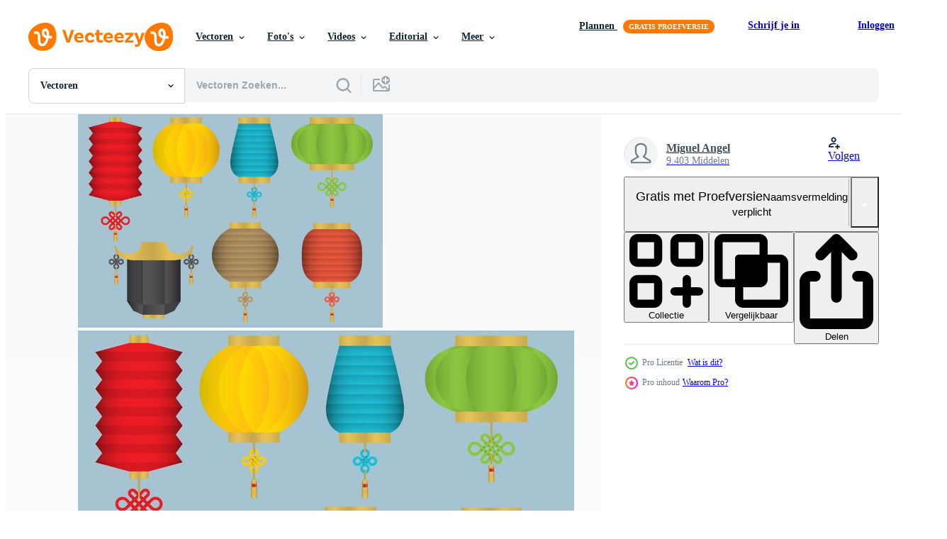

--- FILE ---
content_type: text/html; charset=utf-8
request_url: https://nl.vecteezy.com/resources/99587/show_related_grids_async_content
body_size: 18847
content:
<turbo-frame id="show-related-resources">
    <div data-conversions-category="Gebruikers bekeken ook">
      <h2 class="ez-resource-related__header">
        Gebruikers bekeken ook
      </h2>

      <ul class="ez-resource-grid ez-resource-grid--main-grid  is-hidden" id="false" data-controller="grid contributor-info" data-grid-track-truncation-value="false" data-max-rows="50" data-row-height="240" data-instant-grid="false" data-truncate-results="false" data-testid="also-viewed-resources" data-labels="editable free" style="--editable: &#39;Bewerkbaar&#39;;--free: &#39;Gratis&#39;;">

  <li class="ez-resource-grid__item ez-resource-thumb" data-controller="grid-item-decorator" data-position="{{position}}" data-item-id="1437251" data-pro="false" data-grid-target="gridItem" data-w="300" data-h="200" data-grid-item-decorator-free-label-value="Gratis" data-action="mouseenter-&gt;grid-item-decorator#hoverThumb:once" data-grid-item-decorator-item-pro-param="Free" data-grid-item-decorator-resource-id-param="1437251" data-grid-item-decorator-content-type-param="Content-vector" data-grid-item-decorator-image-src-param="https://static.vecteezy.com/system/resources/previews/001/437/251/non_2x/set-of-chinese-lantern-hanging-isolated-on-transparent-background-free-vector.jpg" data-grid-item-decorator-pinterest-url-param="https://nl.vecteezy.com/vector-kunst/1437251-set-van-chinese-lantaarn-hangende-geisoleerd-op-transparante-achtergrond" data-grid-item-decorator-seo-page-description-param="set van chinese lantaarn opknoping geïsoleerd op transparante achtergrond" data-grid-item-decorator-user-id-param="1314576" data-grid-item-decorator-user-display-name-param="Matt Cole" data-grid-item-decorator-avatar-src-param="https://static.vecteezy.com/system/user/avatar/1314576/medium_mgrf.png" data-grid-item-decorator-uploads-path-param="/leden/graphicsrf/uploads">

  <script type="application/ld+json" id="media_schema">
  {"@context":"https://schema.org","@type":"ImageObject","name":"set van chinese lantaarn opknoping geïsoleerd op transparante achtergrond","uploadDate":"2020-11-19T13:38:29-06:00","thumbnailUrl":"https://static.vecteezy.com/ti/gratis-vector/t1/1437251-set-van-chinese-lantaarn-hangende-geisoleerd-op-transparante-achtergrond-gratis-vector.jpg","contentUrl":"https://static.vecteezy.com/ti/gratis-vector/p1/1437251-set-van-chinese-lantaarn-hangende-geisoleerd-op-transparante-achtergrond-gratis-vector.jpg","sourceOrganization":"Vecteezy","license":"https://support.vecteezy.com/en_us/new-vecteezy-licensing-ByHivesvt","acquireLicensePage":"https://nl.vecteezy.com/vector-kunst/1437251-set-van-chinese-lantaarn-hangende-geisoleerd-op-transparante-achtergrond","creator":{"@type":"Person","name":"Matt Cole"},"copyrightNotice":"Matt Cole","creditText":"Vecteezy"}
</script>


<a href="/vector-kunst/1437251-set-van-chinese-lantaarn-hangende-geisoleerd-op-transparante-achtergrond" class="ez-resource-thumb__link" title="set van chinese lantaarn opknoping geïsoleerd op transparante achtergrond" style="--height: 200; --width: 300; " data-action="click-&gt;grid#trackResourceClick mouseenter-&gt;grid#trackResourceHover" data-content-type="vector" data-controller="ez-hover-intent" data-previews-srcs="[&quot;https://static.vecteezy.com/ti/gratis-vector/p1/1437251-set-van-chinese-lantaarn-hangende-geisoleerd-op-transparante-achtergrond-gratis-vector.jpg&quot;,&quot;https://static.vecteezy.com/ti/gratis-vector/p2/1437251-set-van-chinese-lantaarn-hangende-geisoleerd-op-transparante-achtergrond-gratis-vector.jpg&quot;]" data-pro="false" data-resource-id="1437251" data-grid-item-decorator-target="link">
    <img src="https://static.vecteezy.com/ti/gratis-vector/t2/1437251-set-van-chinese-lantaarn-hangende-geisoleerd-op-transparante-achtergrond-gratis-vector.jpg" srcset="https://static.vecteezy.com/ti/gratis-vector/t1/1437251-set-van-chinese-lantaarn-hangende-geisoleerd-op-transparante-achtergrond-gratis-vector.jpg 2x, https://static.vecteezy.com/ti/gratis-vector/t2/1437251-set-van-chinese-lantaarn-hangende-geisoleerd-op-transparante-achtergrond-gratis-vector.jpg 1x" class="ez-resource-thumb__img" loading="lazy" decoding="async" width="300" height="200" alt="set van chinese lantaarn opknoping geïsoleerd op transparante achtergrond vector">

</a>

  <div class="ez-resource-thumb__label-wrap"></div>
  

  <div class="ez-resource-thumb__hover-state"></div>
</li><li class="ez-resource-grid__item ez-resource-thumb" data-controller="grid-item-decorator" data-position="{{position}}" data-item-id="680095" data-pro="false" data-grid-target="gridItem" data-w="283" data-h="200" data-grid-item-decorator-free-label-value="Gratis" data-action="mouseenter-&gt;grid-item-decorator#hoverThumb:once" data-grid-item-decorator-item-pro-param="Free" data-grid-item-decorator-resource-id-param="680095" data-grid-item-decorator-content-type-param="Content-vector" data-grid-item-decorator-image-src-param="https://static.vecteezy.com/system/resources/previews/000/680/095/non_2x/set-of-paper-lanterns.jpg" data-grid-item-decorator-pinterest-url-param="https://nl.vecteezy.com/vector-kunst/680095-set-papieren-lantaarns" data-grid-item-decorator-seo-page-description-param="Set papieren lantaarns." data-grid-item-decorator-user-id-param="951288" data-grid-item-decorator-user-display-name-param="Takeshi Ishikawa" data-grid-item-decorator-avatar-src-param="https://static.vecteezy.com/system/user/avatar/951288/medium_profile.jpg" data-grid-item-decorator-uploads-path-param="/leden/callmetak/uploads">

  <script type="application/ld+json" id="media_schema">
  {"@context":"https://schema.org","@type":"ImageObject","name":"Set papieren lantaarns.","uploadDate":"2019-10-20T01:36:54-05:00","thumbnailUrl":"https://static.vecteezy.com/ti/gratis-vector/t1/680095-set-papieren-lantaarns-gratis-vector.jpg","contentUrl":"https://static.vecteezy.com/ti/gratis-vector/p1/680095-set-papieren-lantaarns-gratis-vector.jpg","sourceOrganization":"Vecteezy","license":"https://support.vecteezy.com/en_us/new-vecteezy-licensing-ByHivesvt","acquireLicensePage":"https://nl.vecteezy.com/vector-kunst/680095-set-papieren-lantaarns","creator":{"@type":"Person","name":"Takeshi Ishikawa"},"copyrightNotice":"Takeshi Ishikawa","creditText":"Vecteezy"}
</script>


<a href="/vector-kunst/680095-set-papieren-lantaarns" class="ez-resource-thumb__link" title="Set papieren lantaarns." style="--height: 200; --width: 283; " data-action="click-&gt;grid#trackResourceClick mouseenter-&gt;grid#trackResourceHover" data-content-type="vector" data-controller="ez-hover-intent" data-previews-srcs="[&quot;https://static.vecteezy.com/ti/gratis-vector/p1/680095-set-papieren-lantaarns-gratis-vector.jpg&quot;,&quot;https://static.vecteezy.com/ti/gratis-vector/p2/680095-set-papieren-lantaarns-gratis-vector.jpg&quot;]" data-pro="false" data-resource-id="680095" data-grid-item-decorator-target="link">
    <img src="https://static.vecteezy.com/ti/gratis-vector/t2/680095-set-papieren-lantaarns-gratis-vector.jpg" srcset="https://static.vecteezy.com/ti/gratis-vector/t1/680095-set-papieren-lantaarns-gratis-vector.jpg 2x, https://static.vecteezy.com/ti/gratis-vector/t2/680095-set-papieren-lantaarns-gratis-vector.jpg 1x" class="ez-resource-thumb__img" loading="lazy" decoding="async" width="283" height="200" alt="Set papieren lantaarns. vector">

</a>

  <div class="ez-resource-thumb__label-wrap"></div>
  

  <div class="ez-resource-thumb__hover-state"></div>
</li><li class="ez-resource-grid__item ez-resource-thumb" data-controller="grid-item-decorator" data-position="{{position}}" data-item-id="692894" data-pro="false" data-grid-target="gridItem" data-w="500" data-h="200" data-grid-item-decorator-free-label-value="Gratis" data-action="mouseenter-&gt;grid-item-decorator#hoverThumb:once" data-grid-item-decorator-item-pro-param="Free" data-grid-item-decorator-resource-id-param="692894" data-grid-item-decorator-content-type-param="Content-vector" data-grid-item-decorator-image-src-param="https://static.vecteezy.com/system/resources/previews/000/692/894/non_2x/chinese-new-year-background-with-lanterns-flowers-and-clouds-vector.jpg" data-grid-item-decorator-pinterest-url-param="https://nl.vecteezy.com/vector-kunst/692894-chinese-nieuwjaarachtergrond-met-lantaarns-bloemen-en-wolken" data-grid-item-decorator-seo-page-description-param="Chinese Nieuwjaarachtergrond met lantaarns, bloemen en wolken" data-grid-item-decorator-user-id-param="1731811" data-grid-item-decorator-user-display-name-param="Kanok Thungchokechanchai" data-grid-item-decorator-avatar-src-param="https://static.vecteezy.com/system/user/avatar/1731811/medium_82019574_112558290266371_3159143588047093760_o.jpg" data-grid-item-decorator-uploads-path-param="/leden/7966cherry1/uploads">

  <script type="application/ld+json" id="media_schema">
  {"@context":"https://schema.org","@type":"ImageObject","name":"Chinese Nieuwjaarachtergrond met lantaarns, bloemen en wolken","uploadDate":"2020-01-18T18:40:37-06:00","thumbnailUrl":"https://static.vecteezy.com/ti/gratis-vector/t1/692894-chinese-nieuwjaarachtergrond-met-lantaarns-bloemen-en-wolken-gratis-vector.jpg","contentUrl":"https://static.vecteezy.com/ti/gratis-vector/p1/692894-chinese-nieuwjaarachtergrond-met-lantaarns-bloemen-en-wolken-gratis-vector.jpg","sourceOrganization":"Vecteezy","license":"https://support.vecteezy.com/en_us/new-vecteezy-licensing-ByHivesvt","acquireLicensePage":"https://nl.vecteezy.com/vector-kunst/692894-chinese-nieuwjaarachtergrond-met-lantaarns-bloemen-en-wolken","creator":{"@type":"Person","name":"Kanok Thungchokechanchai"},"copyrightNotice":"Kanok Thungchokechanchai","creditText":"Vecteezy"}
</script>


<a href="/vector-kunst/692894-chinese-nieuwjaarachtergrond-met-lantaarns-bloemen-en-wolken" class="ez-resource-thumb__link" title="Chinese Nieuwjaarachtergrond met lantaarns, bloemen en wolken" style="--height: 200; --width: 500; " data-action="click-&gt;grid#trackResourceClick mouseenter-&gt;grid#trackResourceHover" data-content-type="vector" data-controller="ez-hover-intent" data-previews-srcs="[&quot;https://static.vecteezy.com/ti/gratis-vector/p1/692894-chinese-nieuwjaarachtergrond-met-lantaarns-bloemen-en-wolken-gratis-vector.jpg&quot;,&quot;https://static.vecteezy.com/ti/gratis-vector/p2/692894-chinese-nieuwjaarachtergrond-met-lantaarns-bloemen-en-wolken-gratis-vector.jpg&quot;]" data-pro="false" data-resource-id="692894" data-grid-item-decorator-target="link">
    <img src="https://static.vecteezy.com/ti/gratis-vector/t2/692894-chinese-nieuwjaarachtergrond-met-lantaarns-bloemen-en-wolken-gratis-vector.jpg" srcset="https://static.vecteezy.com/ti/gratis-vector/t1/692894-chinese-nieuwjaarachtergrond-met-lantaarns-bloemen-en-wolken-gratis-vector.jpg 2x, https://static.vecteezy.com/ti/gratis-vector/t2/692894-chinese-nieuwjaarachtergrond-met-lantaarns-bloemen-en-wolken-gratis-vector.jpg 1x" class="ez-resource-thumb__img" loading="lazy" decoding="async" width="500" height="200" alt="Chinese Nieuwjaarachtergrond met lantaarns, bloemen en wolken vector">

</a>

  <div class="ez-resource-thumb__label-wrap"></div>
  

  <div class="ez-resource-thumb__hover-state"></div>
</li><li class="ez-resource-grid__item ez-resource-thumb" data-controller="grid-item-decorator" data-position="{{position}}" data-item-id="1176853" data-pro="false" data-grid-target="gridItem" data-w="285" data-h="200" data-grid-item-decorator-free-label-value="Gratis" data-action="mouseenter-&gt;grid-item-decorator#hoverThumb:once" data-grid-item-decorator-item-pro-param="Free" data-grid-item-decorator-resource-id-param="1176853" data-grid-item-decorator-content-type-param="Content-vector" data-grid-item-decorator-image-src-param="https://static.vecteezy.com/system/resources/previews/001/176/853/non_2x/chinese-lantern-set-of-4-vector.jpg" data-grid-item-decorator-pinterest-url-param="https://nl.vecteezy.com/vector-kunst/1176853-chinese-lantaarn-set-van-4" data-grid-item-decorator-seo-page-description-param="Chinese lantaarn set van 4" data-grid-item-decorator-user-id-param="1529921" data-grid-item-decorator-user-display-name-param="Paisan Mungkornsilanon" data-grid-item-decorator-avatar-src-param="https://static.vecteezy.com/system/user/avatar/1529921/medium_IMG_4628.jpg" data-grid-item-decorator-uploads-path-param="/leden/paisanboy/uploads">

  <script type="application/ld+json" id="media_schema">
  {"@context":"https://schema.org","@type":"ImageObject","name":"Chinese lantaarn set van 4","uploadDate":"2020-05-28T12:17:06-05:00","thumbnailUrl":"https://static.vecteezy.com/ti/gratis-vector/t1/1176853-chinese-lantaarn-set-van-4-gratis-vector.jpg","contentUrl":"https://static.vecteezy.com/ti/gratis-vector/p1/1176853-chinese-lantaarn-set-van-4-gratis-vector.jpg","sourceOrganization":"Vecteezy","license":"https://support.vecteezy.com/en_us/new-vecteezy-licensing-ByHivesvt","acquireLicensePage":"https://nl.vecteezy.com/vector-kunst/1176853-chinese-lantaarn-set-van-4","creator":{"@type":"Person","name":"Paisan Mungkornsilanon"},"copyrightNotice":"Paisan Mungkornsilanon","creditText":"Vecteezy"}
</script>


<a href="/vector-kunst/1176853-chinese-lantaarn-set-van-4" class="ez-resource-thumb__link" title="Chinese lantaarn set van 4" style="--height: 200; --width: 285; " data-action="click-&gt;grid#trackResourceClick mouseenter-&gt;grid#trackResourceHover" data-content-type="vector" data-controller="ez-hover-intent" data-previews-srcs="[&quot;https://static.vecteezy.com/ti/gratis-vector/p1/1176853-chinese-lantaarn-set-van-4-gratis-vector.jpg&quot;,&quot;https://static.vecteezy.com/ti/gratis-vector/p2/1176853-chinese-lantaarn-set-van-4-gratis-vector.jpg&quot;]" data-pro="false" data-resource-id="1176853" data-grid-item-decorator-target="link">
    <img src="https://static.vecteezy.com/ti/gratis-vector/t2/1176853-chinese-lantaarn-set-van-4-gratis-vector.jpg" srcset="https://static.vecteezy.com/ti/gratis-vector/t1/1176853-chinese-lantaarn-set-van-4-gratis-vector.jpg 2x, https://static.vecteezy.com/ti/gratis-vector/t2/1176853-chinese-lantaarn-set-van-4-gratis-vector.jpg 1x" class="ez-resource-thumb__img" loading="lazy" decoding="async" width="285" height="200" alt="Chinese lantaarn set van 4 vector">

</a>

  <div class="ez-resource-thumb__label-wrap"></div>
  

  <div class="ez-resource-thumb__hover-state"></div>
</li><li class="ez-resource-grid__item ez-resource-thumb ez-resource-thumb--pro" data-controller="grid-item-decorator" data-position="{{position}}" data-item-id="669373" data-pro="true" data-grid-target="gridItem" data-w="300" data-h="200" data-grid-item-decorator-free-label-value="Gratis" data-action="mouseenter-&gt;grid-item-decorator#hoverThumb:once" data-grid-item-decorator-item-pro-param="Pro" data-grid-item-decorator-resource-id-param="669373" data-grid-item-decorator-content-type-param="Content-vector" data-grid-item-decorator-image-src-param="https://static.vecteezy.com/system/resources/previews/000/669/373/non_2x/mid-autumn-festival-design.jpg" data-grid-item-decorator-pinterest-url-param="https://nl.vecteezy.com/vector-kunst/669373-mid-autumn-festival-ontwerp" data-grid-item-decorator-seo-page-description-param="Mid Autumn Festival-ontwerp" data-grid-item-decorator-user-id-param="1614495" data-grid-item-decorator-user-display-name-param="ABC Vector" data-grid-item-decorator-avatar-src-param="https://static.vecteezy.com/system/user/avatar/1614495/medium_thumb.jpg" data-grid-item-decorator-uploads-path-param="/leden/abcvector/uploads">

  <script type="application/ld+json" id="media_schema">
  {"@context":"https://schema.org","@type":"ImageObject","name":"Mid Autumn Festival-ontwerp","uploadDate":"2019-09-07T20:34:22-05:00","thumbnailUrl":"https://static.vecteezy.com/ti/gratis-vector/t1/669373-mid-autumn-festival-ontwerp-vector.jpg","contentUrl":"https://static.vecteezy.com/ti/gratis-vector/p1/669373-mid-autumn-festival-ontwerp-vector.jpg","sourceOrganization":"Vecteezy","license":"https://support.vecteezy.com/en_us/new-vecteezy-licensing-ByHivesvt","acquireLicensePage":"https://nl.vecteezy.com/vector-kunst/669373-mid-autumn-festival-ontwerp","creator":{"@type":"Person","name":"ABC Vector"},"copyrightNotice":"ABC Vector","creditText":"Vecteezy"}
</script>


<a href="/vector-kunst/669373-mid-autumn-festival-ontwerp" class="ez-resource-thumb__link" title="Mid Autumn Festival-ontwerp" style="--height: 200; --width: 300; " data-action="click-&gt;grid#trackResourceClick mouseenter-&gt;grid#trackResourceHover" data-content-type="vector" data-controller="ez-hover-intent" data-previews-srcs="[&quot;https://static.vecteezy.com/ti/gratis-vector/p1/669373-mid-autumn-festival-ontwerp-vector.jpg&quot;,&quot;https://static.vecteezy.com/ti/gratis-vector/p2/669373-mid-autumn-festival-ontwerp-vector.jpg&quot;]" data-pro="true" data-resource-id="669373" data-grid-item-decorator-target="link">
    <img src="https://static.vecteezy.com/ti/gratis-vector/t2/669373-mid-autumn-festival-ontwerp-vector.jpg" srcset="https://static.vecteezy.com/ti/gratis-vector/t1/669373-mid-autumn-festival-ontwerp-vector.jpg 2x, https://static.vecteezy.com/ti/gratis-vector/t2/669373-mid-autumn-festival-ontwerp-vector.jpg 1x" class="ez-resource-thumb__img" loading="lazy" decoding="async" width="300" height="200" alt="Mid Autumn Festival-ontwerp vector">

</a>

  <div class="ez-resource-thumb__label-wrap"></div>
  

  <div class="ez-resource-thumb__hover-state"></div>
</li><li class="ez-resource-grid__item ez-resource-thumb" data-controller="grid-item-decorator" data-position="{{position}}" data-item-id="93111" data-pro="false" data-grid-target="gridItem" data-w="286" data-h="200" data-grid-item-decorator-free-label-value="Gratis" data-action="mouseenter-&gt;grid-item-decorator#hoverThumb:once" data-grid-item-decorator-item-pro-param="Free" data-grid-item-decorator-resource-id-param="93111" data-grid-item-decorator-content-type-param="Content-vector" data-grid-item-decorator-image-src-param="https://static.vecteezy.com/system/resources/previews/000/093/111/non_2x/vector-woman-and-man-umbrellas-silhouettes.jpg" data-grid-item-decorator-pinterest-url-param="https://nl.vecteezy.com/vector-kunst/93111-vrouw-en-man-paraplu-s-silhouetten" data-grid-item-decorator-seo-page-description-param="Vrouw en Man Paraplu&#39;s Silhouetten" data-grid-item-decorator-user-id-param="1064676" data-grid-item-decorator-user-display-name-param="Miguel Angel" data-grid-item-decorator-uploads-path-param="/leden/miguelap/uploads">

  <script type="application/ld+json" id="media_schema">
  {"@context":"https://schema.org","@type":"ImageObject","name":"Vrouw en Man Paraplu's Silhouetten","uploadDate":"2015-07-06T17:53:12-05:00","thumbnailUrl":"https://static.vecteezy.com/ti/gratis-vector/t1/93111-vrouw-en-man-paraplu-s-silhouetten-gratis-vector.jpg","contentUrl":"https://static.vecteezy.com/ti/gratis-vector/p1/93111-vrouw-en-man-paraplu-s-silhouetten-gratis-vector.jpg","sourceOrganization":"Vecteezy","license":"https://support.vecteezy.com/en_us/new-vecteezy-licensing-ByHivesvt","acquireLicensePage":"https://nl.vecteezy.com/vector-kunst/93111-vrouw-en-man-paraplu-s-silhouetten","creator":{"@type":"Person","name":"Miguel Angel"},"copyrightNotice":"Miguel Angel","creditText":"Vecteezy"}
</script>


<a href="/vector-kunst/93111-vrouw-en-man-paraplu-s-silhouetten" class="ez-resource-thumb__link" title="Vrouw en Man Paraplu&#39;s Silhouetten" style="--height: 200; --width: 286; " data-action="click-&gt;grid#trackResourceClick mouseenter-&gt;grid#trackResourceHover" data-content-type="vector" data-controller="ez-hover-intent" data-previews-srcs="[&quot;https://static.vecteezy.com/ti/gratis-vector/p1/93111-vrouw-en-man-paraplu-s-silhouetten-gratis-vector.jpg&quot;,&quot;https://static.vecteezy.com/ti/gratis-vector/p2/93111-vrouw-en-man-paraplu-s-silhouetten-gratis-vector.jpg&quot;]" data-pro="false" data-resource-id="93111" data-grid-item-decorator-target="link">
    <img src="https://static.vecteezy.com/ti/gratis-vector/t2/93111-vrouw-en-man-paraplu-s-silhouetten-gratis-vector.jpg" srcset="https://static.vecteezy.com/ti/gratis-vector/t1/93111-vrouw-en-man-paraplu-s-silhouetten-gratis-vector.jpg 2x, https://static.vecteezy.com/ti/gratis-vector/t2/93111-vrouw-en-man-paraplu-s-silhouetten-gratis-vector.jpg 1x" class="ez-resource-thumb__img" loading="lazy" decoding="async" width="286" height="200" alt="Vrouw en Man Paraplu&#39;s Silhouetten vector">

</a>

  <div class="ez-resource-thumb__label-wrap"></div>
  

  <div class="ez-resource-thumb__hover-state"></div>
</li><li class="ez-resource-grid__item ez-resource-thumb" data-controller="grid-item-decorator" data-position="{{position}}" data-item-id="105522" data-pro="false" data-grid-target="gridItem" data-w="286" data-h="200" data-grid-item-decorator-free-label-value="Gratis" data-action="mouseenter-&gt;grid-item-decorator#hoverThumb:once" data-grid-item-decorator-item-pro-param="Free" data-grid-item-decorator-resource-id-param="105522" data-grid-item-decorator-content-type-param="Content-vector" data-grid-item-decorator-image-src-param="https://static.vecteezy.com/system/resources/previews/000/105/522/non_2x/vector-samba-silhouettes.jpg" data-grid-item-decorator-pinterest-url-param="https://nl.vecteezy.com/vector-kunst/105522-samba-silhouetten" data-grid-item-decorator-seo-page-description-param="Samba Silhouetten" data-grid-item-decorator-user-id-param="1064676" data-grid-item-decorator-user-display-name-param="Miguel Angel" data-grid-item-decorator-uploads-path-param="/leden/miguelap/uploads">

  <script type="application/ld+json" id="media_schema">
  {"@context":"https://schema.org","@type":"ImageObject","name":"Samba Silhouetten","uploadDate":"2016-02-11T18:34:00-06:00","thumbnailUrl":"https://static.vecteezy.com/ti/gratis-vector/t1/105522-samba-silhouetten-gratis-vector.jpg","contentUrl":"https://static.vecteezy.com/ti/gratis-vector/p1/105522-samba-silhouetten-gratis-vector.jpg","sourceOrganization":"Vecteezy","license":"https://support.vecteezy.com/en_us/new-vecteezy-licensing-ByHivesvt","acquireLicensePage":"https://nl.vecteezy.com/vector-kunst/105522-samba-silhouetten","creator":{"@type":"Person","name":"Miguel Angel"},"copyrightNotice":"Miguel Angel","creditText":"Vecteezy"}
</script>


<a href="/vector-kunst/105522-samba-silhouetten" class="ez-resource-thumb__link" title="Samba Silhouetten" style="--height: 200; --width: 286; " data-action="click-&gt;grid#trackResourceClick mouseenter-&gt;grid#trackResourceHover" data-content-type="vector" data-controller="ez-hover-intent" data-previews-srcs="[&quot;https://static.vecteezy.com/ti/gratis-vector/p1/105522-samba-silhouetten-gratis-vector.jpg&quot;,&quot;https://static.vecteezy.com/ti/gratis-vector/p2/105522-samba-silhouetten-gratis-vector.jpg&quot;]" data-pro="false" data-resource-id="105522" data-grid-item-decorator-target="link">
    <img src="https://static.vecteezy.com/ti/gratis-vector/t2/105522-samba-silhouetten-gratis-vector.jpg" srcset="https://static.vecteezy.com/ti/gratis-vector/t1/105522-samba-silhouetten-gratis-vector.jpg 2x, https://static.vecteezy.com/ti/gratis-vector/t2/105522-samba-silhouetten-gratis-vector.jpg 1x" class="ez-resource-thumb__img" loading="lazy" decoding="async" width="286" height="200" alt="Samba Silhouetten vector">

</a>

  <div class="ez-resource-thumb__label-wrap"></div>
  

  <div class="ez-resource-thumb__hover-state"></div>
</li><li class="ez-resource-grid__item ez-resource-thumb ez-resource-thumb--pro" data-controller="grid-item-decorator" data-position="{{position}}" data-item-id="87512" data-pro="true" data-grid-target="gridItem" data-w="286" data-h="200" data-grid-item-decorator-free-label-value="Gratis" data-action="mouseenter-&gt;grid-item-decorator#hoverThumb:once" data-grid-item-decorator-item-pro-param="Pro" data-grid-item-decorator-resource-id-param="87512" data-grid-item-decorator-content-type-param="Content-vector" data-grid-item-decorator-image-src-param="https://static.vecteezy.com/system/resources/previews/000/087/512/non_2x/restaurant-card-with-chinese-lantern-vector.jpg" data-grid-item-decorator-pinterest-url-param="https://nl.vecteezy.com/vector-kunst/87512-restaurant-kaart-met-chinese-lantern-vector" data-grid-item-decorator-seo-page-description-param="Restaurant Kaart Met Chinese Lantern Vector" data-grid-item-decorator-user-id-param="1064676" data-grid-item-decorator-user-display-name-param="Miguel Angel" data-grid-item-decorator-uploads-path-param="/leden/miguelap/uploads">

  <script type="application/ld+json" id="media_schema">
  {"@context":"https://schema.org","@type":"ImageObject","name":"Restaurant Kaart Met Chinese Lantern Vector","uploadDate":"2015-03-06T18:17:43-06:00","thumbnailUrl":"https://static.vecteezy.com/ti/gratis-vector/t1/87512-restaurant-kaart-met-chinese-lantern-vector.jpg","contentUrl":"https://static.vecteezy.com/ti/gratis-vector/p1/87512-restaurant-kaart-met-chinese-lantern-vector.jpg","sourceOrganization":"Vecteezy","license":"https://support.vecteezy.com/en_us/new-vecteezy-licensing-ByHivesvt","acquireLicensePage":"https://nl.vecteezy.com/vector-kunst/87512-restaurant-kaart-met-chinese-lantern-vector","creator":{"@type":"Person","name":"Miguel Angel"},"copyrightNotice":"Miguel Angel","creditText":"Vecteezy"}
</script>


<a href="/vector-kunst/87512-restaurant-kaart-met-chinese-lantern-vector" class="ez-resource-thumb__link" title="Restaurant Kaart Met Chinese Lantern Vector" style="--height: 200; --width: 286; " data-action="click-&gt;grid#trackResourceClick mouseenter-&gt;grid#trackResourceHover" data-content-type="vector" data-controller="ez-hover-intent" data-previews-srcs="[&quot;https://static.vecteezy.com/ti/gratis-vector/p1/87512-restaurant-kaart-met-chinese-lantern-vector.jpg&quot;,&quot;https://static.vecteezy.com/ti/gratis-vector/p2/87512-restaurant-kaart-met-chinese-lantern-vector.jpg&quot;]" data-pro="true" data-resource-id="87512" data-grid-item-decorator-target="link">
    <img src="https://static.vecteezy.com/ti/gratis-vector/t2/87512-restaurant-kaart-met-chinese-lantern-vector.jpg" srcset="https://static.vecteezy.com/ti/gratis-vector/t1/87512-restaurant-kaart-met-chinese-lantern-vector.jpg 2x, https://static.vecteezy.com/ti/gratis-vector/t2/87512-restaurant-kaart-met-chinese-lantern-vector.jpg 1x" class="ez-resource-thumb__img" loading="lazy" decoding="async" width="286" height="200" alt="Restaurant Kaart Met Chinese Lantern Vector">

</a>

  <div class="ez-resource-thumb__label-wrap"></div>
  

  <div class="ez-resource-thumb__hover-state"></div>
</li><li class="ez-resource-grid__item ez-resource-thumb ez-resource-thumb--pro" data-controller="grid-item-decorator" data-position="{{position}}" data-item-id="93089" data-pro="true" data-grid-target="gridItem" data-w="286" data-h="200" data-grid-item-decorator-free-label-value="Gratis" data-action="mouseenter-&gt;grid-item-decorator#hoverThumb:once" data-grid-item-decorator-item-pro-param="Pro" data-grid-item-decorator-resource-id-param="93089" data-grid-item-decorator-content-type-param="Content-vector" data-grid-item-decorator-image-src-param="https://static.vecteezy.com/system/resources/previews/000/093/089/non_2x/woman-and-man-fighting-silhouettes-vector.jpg" data-grid-item-decorator-pinterest-url-param="https://nl.vecteezy.com/vector-kunst/93089-vrouw-en-man-vechten-silhouetten" data-grid-item-decorator-seo-page-description-param="Vrouw En Man Vechten Silhouetten" data-grid-item-decorator-user-id-param="1064676" data-grid-item-decorator-user-display-name-param="Miguel Angel" data-grid-item-decorator-uploads-path-param="/leden/miguelap/uploads">

  <script type="application/ld+json" id="media_schema">
  {"@context":"https://schema.org","@type":"ImageObject","name":"Vrouw En Man Vechten Silhouetten","uploadDate":"2015-07-06T17:50:03-05:00","thumbnailUrl":"https://static.vecteezy.com/ti/gratis-vector/t1/93089-vrouw-en-man-vechten-silhouetten-vector.jpg","contentUrl":"https://static.vecteezy.com/ti/gratis-vector/p1/93089-vrouw-en-man-vechten-silhouetten-vector.jpg","sourceOrganization":"Vecteezy","license":"https://support.vecteezy.com/en_us/new-vecteezy-licensing-ByHivesvt","acquireLicensePage":"https://nl.vecteezy.com/vector-kunst/93089-vrouw-en-man-vechten-silhouetten","creator":{"@type":"Person","name":"Miguel Angel"},"copyrightNotice":"Miguel Angel","creditText":"Vecteezy"}
</script>


<a href="/vector-kunst/93089-vrouw-en-man-vechten-silhouetten" class="ez-resource-thumb__link" title="Vrouw En Man Vechten Silhouetten" style="--height: 200; --width: 286; " data-action="click-&gt;grid#trackResourceClick mouseenter-&gt;grid#trackResourceHover" data-content-type="vector" data-controller="ez-hover-intent" data-previews-srcs="[&quot;https://static.vecteezy.com/ti/gratis-vector/p1/93089-vrouw-en-man-vechten-silhouetten-vector.jpg&quot;,&quot;https://static.vecteezy.com/ti/gratis-vector/p2/93089-vrouw-en-man-vechten-silhouetten-vector.jpg&quot;]" data-pro="true" data-resource-id="93089" data-grid-item-decorator-target="link">
    <img src="https://static.vecteezy.com/ti/gratis-vector/t2/93089-vrouw-en-man-vechten-silhouetten-vector.jpg" srcset="https://static.vecteezy.com/ti/gratis-vector/t1/93089-vrouw-en-man-vechten-silhouetten-vector.jpg 2x, https://static.vecteezy.com/ti/gratis-vector/t2/93089-vrouw-en-man-vechten-silhouetten-vector.jpg 1x" class="ez-resource-thumb__img" loading="lazy" decoding="async" width="286" height="200" alt="Vrouw En Man Vechten Silhouetten vector">

</a>

  <div class="ez-resource-thumb__label-wrap"></div>
  

  <div class="ez-resource-thumb__hover-state"></div>
</li><li class="ez-resource-grid__item ez-resource-thumb" data-controller="grid-item-decorator" data-position="{{position}}" data-item-id="122781" data-pro="false" data-grid-target="gridItem" data-w="286" data-h="200" data-grid-item-decorator-free-label-value="Gratis" data-action="mouseenter-&gt;grid-item-decorator#hoverThumb:once" data-grid-item-decorator-item-pro-param="Free" data-grid-item-decorator-resource-id-param="122781" data-grid-item-decorator-content-type-param="Content-vector" data-grid-item-decorator-image-src-param="https://static.vecteezy.com/system/resources/previews/000/122/781/non_2x/vector-chinese-culture-drawings.jpg" data-grid-item-decorator-pinterest-url-param="https://nl.vecteezy.com/vector-kunst/122781-chinese-cultuur-tekeningen" data-grid-item-decorator-seo-page-description-param="Chinese Cultuur Tekeningen" data-grid-item-decorator-user-id-param="1064676" data-grid-item-decorator-user-display-name-param="Miguel Angel" data-grid-item-decorator-uploads-path-param="/leden/miguelap/uploads">

  <script type="application/ld+json" id="media_schema">
  {"@context":"https://schema.org","@type":"ImageObject","name":"Chinese Cultuur Tekeningen","uploadDate":"2016-10-07T13:33:49-05:00","thumbnailUrl":"https://static.vecteezy.com/ti/gratis-vector/t1/122781-chinese-cultuur-tekeningen-gratis-vector.jpg","contentUrl":"https://static.vecteezy.com/ti/gratis-vector/p1/122781-chinese-cultuur-tekeningen-gratis-vector.jpg","sourceOrganization":"Vecteezy","license":"https://support.vecteezy.com/en_us/new-vecteezy-licensing-ByHivesvt","acquireLicensePage":"https://nl.vecteezy.com/vector-kunst/122781-chinese-cultuur-tekeningen","creator":{"@type":"Person","name":"Miguel Angel"},"copyrightNotice":"Miguel Angel","creditText":"Vecteezy"}
</script>


<a href="/vector-kunst/122781-chinese-cultuur-tekeningen" class="ez-resource-thumb__link" title="Chinese Cultuur Tekeningen" style="--height: 200; --width: 286; " data-action="click-&gt;grid#trackResourceClick mouseenter-&gt;grid#trackResourceHover" data-content-type="vector" data-controller="ez-hover-intent" data-previews-srcs="[&quot;https://static.vecteezy.com/ti/gratis-vector/p1/122781-chinese-cultuur-tekeningen-gratis-vector.jpg&quot;,&quot;https://static.vecteezy.com/ti/gratis-vector/p2/122781-chinese-cultuur-tekeningen-gratis-vector.jpg&quot;]" data-pro="false" data-resource-id="122781" data-grid-item-decorator-target="link">
    <img src="https://static.vecteezy.com/ti/gratis-vector/t2/122781-chinese-cultuur-tekeningen-gratis-vector.jpg" srcset="https://static.vecteezy.com/ti/gratis-vector/t1/122781-chinese-cultuur-tekeningen-gratis-vector.jpg 2x, https://static.vecteezy.com/ti/gratis-vector/t2/122781-chinese-cultuur-tekeningen-gratis-vector.jpg 1x" class="ez-resource-thumb__img" loading="lazy" decoding="async" width="286" height="200" alt="Chinese Cultuur Tekeningen vector">

</a>

  <div class="ez-resource-thumb__label-wrap"></div>
  

  <div class="ez-resource-thumb__hover-state"></div>
</li><li class="ez-resource-grid__item ez-resource-thumb" data-controller="grid-item-decorator" data-position="{{position}}" data-item-id="1249503" data-pro="false" data-grid-target="gridItem" data-w="324" data-h="200" data-grid-item-decorator-free-label-value="Gratis" data-action="mouseenter-&gt;grid-item-decorator#hoverThumb:once" data-grid-item-decorator-item-pro-param="Free" data-grid-item-decorator-resource-id-param="1249503" data-grid-item-decorator-content-type-param="Content-vector" data-grid-item-decorator-image-src-param="https://static.vecteezy.com/system/resources/previews/001/249/503/non_2x/mid-autumn-festival-design-with-mooncake-and-lantern-vector.jpg" data-grid-item-decorator-pinterest-url-param="https://nl.vecteezy.com/vector-kunst/1249503-mid-autumn-festival-design-with-mooncake-and-lantern" data-grid-item-decorator-seo-page-description-param="mid-autumn festivalontwerp met mooncake en lantaarn" data-grid-item-decorator-user-id-param="2252872" data-grid-item-decorator-user-display-name-param="kororo vector" data-grid-item-decorator-avatar-src-param="https://static.vecteezy.com/system/user/avatar/2252872/medium_03-2022Chinese_tiger_v1_KRR.jpg" data-grid-item-decorator-uploads-path-param="/leden/kororo/uploads">

  <script type="application/ld+json" id="media_schema">
  {"@context":"https://schema.org","@type":"ImageObject","name":"mid-autumn festivalontwerp met mooncake en lantaarn","uploadDate":"2020-08-13T16:47:53-05:00","thumbnailUrl":"https://static.vecteezy.com/ti/gratis-vector/t1/1249503-mid-autumn-festival-design-with-mooncake-and-lantern-gratis-vector.jpg","contentUrl":"https://static.vecteezy.com/ti/gratis-vector/p1/1249503-mid-autumn-festival-design-with-mooncake-and-lantern-gratis-vector.jpg","sourceOrganization":"Vecteezy","license":"https://support.vecteezy.com/en_us/new-vecteezy-licensing-ByHivesvt","acquireLicensePage":"https://nl.vecteezy.com/vector-kunst/1249503-mid-autumn-festival-design-with-mooncake-and-lantern","creator":{"@type":"Person","name":"kororo vector"},"copyrightNotice":"kororo vector","creditText":"Vecteezy"}
</script>


<a href="/vector-kunst/1249503-mid-autumn-festival-design-with-mooncake-and-lantern" class="ez-resource-thumb__link" title="mid-autumn festivalontwerp met mooncake en lantaarn" style="--height: 200; --width: 324; " data-action="click-&gt;grid#trackResourceClick mouseenter-&gt;grid#trackResourceHover" data-content-type="vector" data-controller="ez-hover-intent" data-previews-srcs="[&quot;https://static.vecteezy.com/ti/gratis-vector/p1/1249503-mid-autumn-festival-design-with-mooncake-and-lantern-gratis-vector.jpg&quot;,&quot;https://static.vecteezy.com/ti/gratis-vector/p2/1249503-mid-autumn-festival-design-with-mooncake-and-lantern-gratis-vector.jpg&quot;]" data-pro="false" data-resource-id="1249503" data-grid-item-decorator-target="link">
    <img src="https://static.vecteezy.com/ti/gratis-vector/t2/1249503-mid-autumn-festival-design-with-mooncake-and-lantern-gratis-vector.jpg" srcset="https://static.vecteezy.com/ti/gratis-vector/t1/1249503-mid-autumn-festival-design-with-mooncake-and-lantern-gratis-vector.jpg 2x, https://static.vecteezy.com/ti/gratis-vector/t2/1249503-mid-autumn-festival-design-with-mooncake-and-lantern-gratis-vector.jpg 1x" class="ez-resource-thumb__img" loading="lazy" decoding="async" width="324" height="200" alt="mid-autumn festivalontwerp met mooncake en lantaarn vector">

</a>

  <div class="ez-resource-thumb__label-wrap"></div>
  

  <div class="ez-resource-thumb__hover-state"></div>
</li><li class="ez-resource-grid__item ez-resource-thumb" data-controller="grid-item-decorator" data-position="{{position}}" data-item-id="92674" data-pro="false" data-grid-target="gridItem" data-w="286" data-h="200" data-grid-item-decorator-free-label-value="Gratis" data-action="mouseenter-&gt;grid-item-decorator#hoverThumb:once" data-grid-item-decorator-item-pro-param="Free" data-grid-item-decorator-resource-id-param="92674" data-grid-item-decorator-content-type-param="Content-vector" data-grid-item-decorator-image-src-param="https://static.vecteezy.com/system/resources/previews/000/092/674/non_2x/chinese-moon-festival-background-vector.jpg" data-grid-item-decorator-pinterest-url-param="https://nl.vecteezy.com/vector-kunst/92674-chinese-maan-festival-achtergrond" data-grid-item-decorator-seo-page-description-param="Chinese Maan Festival Achtergrond" data-grid-item-decorator-user-id-param="362947" data-grid-item-decorator-user-display-name-param="happymeluv" data-grid-item-decorator-avatar-src-param="https://static.vecteezy.com/system/user/avatar/362947/medium_28.jpg" data-grid-item-decorator-uploads-path-param="/leden/happymeluv/uploads">

  <script type="application/ld+json" id="media_schema">
  {"@context":"https://schema.org","@type":"ImageObject","name":"Chinese Maan Festival Achtergrond","uploadDate":"2015-06-25T18:41:48-05:00","thumbnailUrl":"https://static.vecteezy.com/ti/gratis-vector/t1/92674-chinese-maan-festival-achtergrond-gratis-vector.jpg","contentUrl":"https://static.vecteezy.com/ti/gratis-vector/p1/92674-chinese-maan-festival-achtergrond-gratis-vector.jpg","sourceOrganization":"Vecteezy","license":"https://support.vecteezy.com/en_us/new-vecteezy-licensing-ByHivesvt","acquireLicensePage":"https://nl.vecteezy.com/vector-kunst/92674-chinese-maan-festival-achtergrond","creator":{"@type":"Person","name":"happymeluv"},"copyrightNotice":"happymeluv","creditText":"Vecteezy"}
</script>


<a href="/vector-kunst/92674-chinese-maan-festival-achtergrond" class="ez-resource-thumb__link" title="Chinese Maan Festival Achtergrond" style="--height: 200; --width: 286; " data-action="click-&gt;grid#trackResourceClick mouseenter-&gt;grid#trackResourceHover" data-content-type="vector" data-controller="ez-hover-intent" data-previews-srcs="[&quot;https://static.vecteezy.com/ti/gratis-vector/p1/92674-chinese-maan-festival-achtergrond-gratis-vector.jpg&quot;,&quot;https://static.vecteezy.com/ti/gratis-vector/p2/92674-chinese-maan-festival-achtergrond-gratis-vector.jpg&quot;]" data-pro="false" data-resource-id="92674" data-grid-item-decorator-target="link">
    <img src="https://static.vecteezy.com/ti/gratis-vector/t2/92674-chinese-maan-festival-achtergrond-gratis-vector.jpg" srcset="https://static.vecteezy.com/ti/gratis-vector/t1/92674-chinese-maan-festival-achtergrond-gratis-vector.jpg 2x, https://static.vecteezy.com/ti/gratis-vector/t2/92674-chinese-maan-festival-achtergrond-gratis-vector.jpg 1x" class="ez-resource-thumb__img" loading="lazy" decoding="async" width="286" height="200" alt="Chinese Maan Festival Achtergrond vector">

</a>

  <div class="ez-resource-thumb__label-wrap"></div>
  

  <div class="ez-resource-thumb__hover-state"></div>
</li><li class="ez-resource-grid__item ez-resource-thumb ez-resource-thumb--pro" data-controller="grid-item-decorator" data-position="{{position}}" data-item-id="97166" data-pro="true" data-grid-target="gridItem" data-w="322" data-h="200" data-grid-item-decorator-free-label-value="Gratis" data-action="mouseenter-&gt;grid-item-decorator#hoverThumb:once" data-grid-item-decorator-item-pro-param="Pro" data-grid-item-decorator-resource-id-param="97166" data-grid-item-decorator-content-type-param="Content-vector" data-grid-item-decorator-image-src-param="https://static.vecteezy.com/system/resources/previews/000/097/166/non_2x/people-in-a-row-vectors.jpg" data-grid-item-decorator-pinterest-url-param="https://nl.vecteezy.com/vector-kunst/97166-mensen-in-een-rijvectoren" data-grid-item-decorator-seo-page-description-param="Mensen In Een Rijvectoren" data-grid-item-decorator-user-id-param="1064676" data-grid-item-decorator-user-display-name-param="Miguel Angel" data-grid-item-decorator-uploads-path-param="/leden/miguelap/uploads">

  <script type="application/ld+json" id="media_schema">
  {"@context":"https://schema.org","@type":"ImageObject","name":"Mensen In Een Rijvectoren","uploadDate":"2015-10-07T18:41:49-05:00","thumbnailUrl":"https://static.vecteezy.com/ti/gratis-vector/t1/97166-mensen-in-een-rijvectoren-vector.jpg","contentUrl":"https://static.vecteezy.com/ti/gratis-vector/p1/97166-mensen-in-een-rijvectoren-vector.jpg","sourceOrganization":"Vecteezy","license":"https://support.vecteezy.com/en_us/new-vecteezy-licensing-ByHivesvt","acquireLicensePage":"https://nl.vecteezy.com/vector-kunst/97166-mensen-in-een-rijvectoren","creator":{"@type":"Person","name":"Miguel Angel"},"copyrightNotice":"Miguel Angel","creditText":"Vecteezy"}
</script>


<a href="/vector-kunst/97166-mensen-in-een-rijvectoren" class="ez-resource-thumb__link" title="Mensen In Een Rijvectoren" style="--height: 200; --width: 322; " data-action="click-&gt;grid#trackResourceClick mouseenter-&gt;grid#trackResourceHover" data-content-type="vector" data-controller="ez-hover-intent" data-previews-srcs="[&quot;https://static.vecteezy.com/ti/gratis-vector/p1/97166-mensen-in-een-rijvectoren-vector.jpg&quot;,&quot;https://static.vecteezy.com/ti/gratis-vector/p2/97166-mensen-in-een-rijvectoren-vector.jpg&quot;]" data-pro="true" data-resource-id="97166" data-grid-item-decorator-target="link">
    <img src="https://static.vecteezy.com/ti/gratis-vector/t2/97166-mensen-in-een-rijvectoren-vector.jpg" srcset="https://static.vecteezy.com/ti/gratis-vector/t1/97166-mensen-in-een-rijvectoren-vector.jpg 2x, https://static.vecteezy.com/ti/gratis-vector/t2/97166-mensen-in-een-rijvectoren-vector.jpg 1x" class="ez-resource-thumb__img" loading="lazy" decoding="async" width="322" height="200" alt="Mensen In Een Rijvectoren vector">

</a>

  <div class="ez-resource-thumb__label-wrap"></div>
  

  <div class="ez-resource-thumb__hover-state"></div>
</li><li class="ez-resource-grid__item ez-resource-thumb" data-controller="grid-item-decorator" data-position="{{position}}" data-item-id="92007" data-pro="false" data-grid-target="gridItem" data-w="286" data-h="200" data-grid-item-decorator-free-label-value="Gratis" data-action="mouseenter-&gt;grid-item-decorator#hoverThumb:once" data-grid-item-decorator-item-pro-param="Free" data-grid-item-decorator-resource-id-param="92007" data-grid-item-decorator-content-type-param="Content-vector" data-grid-item-decorator-image-src-param="https://static.vecteezy.com/system/resources/previews/000/092/007/non_2x/vector-nurse-silhouette.jpg" data-grid-item-decorator-pinterest-url-param="https://nl.vecteezy.com/vector-kunst/92007-vector-zuster-silhouet" data-grid-item-decorator-seo-page-description-param="Vector Zuster Silhouet" data-grid-item-decorator-user-id-param="1064676" data-grid-item-decorator-user-display-name-param="Miguel Angel" data-grid-item-decorator-uploads-path-param="/leden/miguelap/uploads">

  <script type="application/ld+json" id="media_schema">
  {"@context":"https://schema.org","@type":"ImageObject","name":"Vector Zuster Silhouet","uploadDate":"2015-06-10T18:10:24-05:00","thumbnailUrl":"https://static.vecteezy.com/ti/gratis-vector/t1/92007-zuster-silhouet-gratis-vector.jpg","contentUrl":"https://static.vecteezy.com/ti/gratis-vector/p1/92007-zuster-silhouet-gratis-vector.jpg","sourceOrganization":"Vecteezy","license":"https://support.vecteezy.com/en_us/new-vecteezy-licensing-ByHivesvt","acquireLicensePage":"https://nl.vecteezy.com/vector-kunst/92007-vector-zuster-silhouet","creator":{"@type":"Person","name":"Miguel Angel"},"copyrightNotice":"Miguel Angel","creditText":"Vecteezy"}
</script>


<a href="/vector-kunst/92007-vector-zuster-silhouet" class="ez-resource-thumb__link" title="Vector Zuster Silhouet" style="--height: 200; --width: 286; " data-action="click-&gt;grid#trackResourceClick mouseenter-&gt;grid#trackResourceHover" data-content-type="vector" data-controller="ez-hover-intent" data-previews-srcs="[&quot;https://static.vecteezy.com/ti/gratis-vector/p1/92007-zuster-silhouet-gratis-vector.jpg&quot;,&quot;https://static.vecteezy.com/ti/gratis-vector/p2/92007-zuster-silhouet-gratis-vector.jpg&quot;]" data-pro="false" data-resource-id="92007" data-grid-item-decorator-target="link">
    <img src="https://static.vecteezy.com/ti/gratis-vector/t2/92007-zuster-silhouet-gratis-vector.jpg" srcset="https://static.vecteezy.com/ti/gratis-vector/t1/92007-zuster-silhouet-gratis-vector.jpg 2x, https://static.vecteezy.com/ti/gratis-vector/t2/92007-zuster-silhouet-gratis-vector.jpg 1x" class="ez-resource-thumb__img" loading="lazy" decoding="async" width="286" height="200" alt="Vector Zuster Silhouet">

</a>

  <div class="ez-resource-thumb__label-wrap"></div>
  

  <div class="ez-resource-thumb__hover-state"></div>
</li><li class="ez-resource-grid__item ez-resource-thumb ez-resource-thumb--pro" data-controller="grid-item-decorator" data-position="{{position}}" data-item-id="120274" data-pro="true" data-grid-target="gridItem" data-w="286" data-h="200" data-grid-item-decorator-free-label-value="Gratis" data-action="mouseenter-&gt;grid-item-decorator#hoverThumb:once" data-grid-item-decorator-item-pro-param="Pro" data-grid-item-decorator-resource-id-param="120274" data-grid-item-decorator-content-type-param="Content-vector" data-grid-item-decorator-image-src-param="https://static.vecteezy.com/system/resources/previews/000/120/274/non_2x/viking-elements-vector.jpg" data-grid-item-decorator-pinterest-url-param="https://nl.vecteezy.com/vector-kunst/120274-vikingelementen" data-grid-item-decorator-seo-page-description-param="Vikingelementen" data-grid-item-decorator-user-id-param="1064676" data-grid-item-decorator-user-display-name-param="Miguel Angel" data-grid-item-decorator-uploads-path-param="/leden/miguelap/uploads">

  <script type="application/ld+json" id="media_schema">
  {"@context":"https://schema.org","@type":"ImageObject","name":"Vikingelementen","uploadDate":"2016-08-17T18:55:34-05:00","thumbnailUrl":"https://static.vecteezy.com/ti/gratis-vector/t1/120274-vikingelementen-vector.jpg","contentUrl":"https://static.vecteezy.com/ti/gratis-vector/p1/120274-vikingelementen-vector.jpg","sourceOrganization":"Vecteezy","license":"https://support.vecteezy.com/en_us/new-vecteezy-licensing-ByHivesvt","acquireLicensePage":"https://nl.vecteezy.com/vector-kunst/120274-vikingelementen","creator":{"@type":"Person","name":"Miguel Angel"},"copyrightNotice":"Miguel Angel","creditText":"Vecteezy"}
</script>


<a href="/vector-kunst/120274-vikingelementen" class="ez-resource-thumb__link" title="Vikingelementen" style="--height: 200; --width: 286; " data-action="click-&gt;grid#trackResourceClick mouseenter-&gt;grid#trackResourceHover" data-content-type="vector" data-controller="ez-hover-intent" data-previews-srcs="[&quot;https://static.vecteezy.com/ti/gratis-vector/p1/120274-vikingelementen-vector.jpg&quot;,&quot;https://static.vecteezy.com/ti/gratis-vector/p2/120274-vikingelementen-vector.jpg&quot;]" data-pro="true" data-resource-id="120274" data-grid-item-decorator-target="link">
    <img src="https://static.vecteezy.com/ti/gratis-vector/t2/120274-vikingelementen-vector.jpg" srcset="https://static.vecteezy.com/ti/gratis-vector/t1/120274-vikingelementen-vector.jpg 2x, https://static.vecteezy.com/ti/gratis-vector/t2/120274-vikingelementen-vector.jpg 1x" class="ez-resource-thumb__img" loading="lazy" decoding="async" width="286" height="200" alt="Vikingelementen vector">

</a>

  <div class="ez-resource-thumb__label-wrap"></div>
  

  <div class="ez-resource-thumb__hover-state"></div>
</li><li class="ez-resource-grid__item ez-resource-thumb ez-resource-thumb--pro" data-controller="grid-item-decorator" data-position="{{position}}" data-item-id="82323" data-pro="true" data-grid-target="gridItem" data-w="286" data-h="200" data-grid-item-decorator-free-label-value="Gratis" data-action="mouseenter-&gt;grid-item-decorator#hoverThumb:once" data-grid-item-decorator-item-pro-param="Pro" data-grid-item-decorator-resource-id-param="82323" data-grid-item-decorator-content-type-param="Content-vector" data-grid-item-decorator-image-src-param="https://static.vecteezy.com/system/resources/previews/000/082/323/non_2x/kawaii-candy-vectors.jpg" data-grid-item-decorator-pinterest-url-param="https://nl.vecteezy.com/vector-kunst/82323-kawaii-snoep-vectoren" data-grid-item-decorator-seo-page-description-param="Kawaii snoep vectoren" data-grid-item-decorator-user-id-param="1064676" data-grid-item-decorator-user-display-name-param="Miguel Angel" data-grid-item-decorator-uploads-path-param="/leden/miguelap/uploads">

  <script type="application/ld+json" id="media_schema">
  {"@context":"https://schema.org","@type":"ImageObject","name":"Kawaii snoep vectoren","uploadDate":"2014-10-23T12:32:01-05:00","thumbnailUrl":"https://static.vecteezy.com/ti/gratis-vector/t1/82323-kawaii-snoepen-vector.jpg","contentUrl":"https://static.vecteezy.com/ti/gratis-vector/p1/82323-kawaii-snoepen-vector.jpg","sourceOrganization":"Vecteezy","license":"https://support.vecteezy.com/en_us/new-vecteezy-licensing-ByHivesvt","acquireLicensePage":"https://nl.vecteezy.com/vector-kunst/82323-kawaii-snoep-vectoren","creator":{"@type":"Person","name":"Miguel Angel"},"copyrightNotice":"Miguel Angel","creditText":"Vecteezy"}
</script>


<a href="/vector-kunst/82323-kawaii-snoep-vectoren" class="ez-resource-thumb__link" title="Kawaii snoep vectoren" style="--height: 200; --width: 286; " data-action="click-&gt;grid#trackResourceClick mouseenter-&gt;grid#trackResourceHover" data-content-type="vector" data-controller="ez-hover-intent" data-previews-srcs="[&quot;https://static.vecteezy.com/ti/gratis-vector/p1/82323-kawaii-snoepen-vector.jpg&quot;,&quot;https://static.vecteezy.com/ti/gratis-vector/p2/82323-kawaii-snoepen-vector.jpg&quot;]" data-pro="true" data-resource-id="82323" data-grid-item-decorator-target="link">
    <img src="https://static.vecteezy.com/ti/gratis-vector/t2/82323-kawaii-snoepen-vector.jpg" srcset="https://static.vecteezy.com/ti/gratis-vector/t1/82323-kawaii-snoepen-vector.jpg 2x, https://static.vecteezy.com/ti/gratis-vector/t2/82323-kawaii-snoepen-vector.jpg 1x" class="ez-resource-thumb__img" loading="lazy" decoding="async" width="286" height="200" alt="Kawaii snoep vectoren">

</a>

  <div class="ez-resource-thumb__label-wrap"></div>
  

  <div class="ez-resource-thumb__hover-state"></div>
</li><li class="ez-resource-grid__item ez-resource-thumb ez-resource-thumb--pro" data-controller="grid-item-decorator" data-position="{{position}}" data-item-id="97610" data-pro="true" data-grid-target="gridItem" data-w="286" data-h="200" data-grid-item-decorator-free-label-value="Gratis" data-action="mouseenter-&gt;grid-item-decorator#hoverThumb:once" data-grid-item-decorator-item-pro-param="Pro" data-grid-item-decorator-resource-id-param="97610" data-grid-item-decorator-content-type-param="Content-vector" data-grid-item-decorator-image-src-param="https://static.vecteezy.com/system/resources/previews/000/097/610/non_2x/no-drugs-icons-vector.jpg" data-grid-item-decorator-pinterest-url-param="https://nl.vecteezy.com/vector-kunst/97610-geen-drugs-iconen" data-grid-item-decorator-seo-page-description-param="Geen drugs iconen" data-grid-item-decorator-user-id-param="1064676" data-grid-item-decorator-user-display-name-param="Miguel Angel" data-grid-item-decorator-uploads-path-param="/leden/miguelap/uploads">

  <script type="application/ld+json" id="media_schema">
  {"@context":"https://schema.org","@type":"ImageObject","name":"Geen drugs iconen","uploadDate":"2015-10-13T18:34:11-05:00","thumbnailUrl":"https://static.vecteezy.com/ti/gratis-vector/t1/97610-geen-drugs-iconen-vector.jpg","contentUrl":"https://static.vecteezy.com/ti/gratis-vector/p1/97610-geen-drugs-iconen-vector.jpg","sourceOrganization":"Vecteezy","license":"https://support.vecteezy.com/en_us/new-vecteezy-licensing-ByHivesvt","acquireLicensePage":"https://nl.vecteezy.com/vector-kunst/97610-geen-drugs-iconen","creator":{"@type":"Person","name":"Miguel Angel"},"copyrightNotice":"Miguel Angel","creditText":"Vecteezy"}
</script>


<a href="/vector-kunst/97610-geen-drugs-iconen" class="ez-resource-thumb__link" title="Geen drugs iconen" style="--height: 200; --width: 286; " data-action="click-&gt;grid#trackResourceClick mouseenter-&gt;grid#trackResourceHover" data-content-type="vector" data-controller="ez-hover-intent" data-previews-srcs="[&quot;https://static.vecteezy.com/ti/gratis-vector/p1/97610-geen-drugs-iconen-vector.jpg&quot;,&quot;https://static.vecteezy.com/ti/gratis-vector/p2/97610-geen-drugs-iconen-vector.jpg&quot;]" data-pro="true" data-resource-id="97610" data-grid-item-decorator-target="link">
    <img src="https://static.vecteezy.com/ti/gratis-vector/t2/97610-geen-drugs-iconen-vector.jpg" srcset="https://static.vecteezy.com/ti/gratis-vector/t1/97610-geen-drugs-iconen-vector.jpg 2x, https://static.vecteezy.com/ti/gratis-vector/t2/97610-geen-drugs-iconen-vector.jpg 1x" class="ez-resource-thumb__img" loading="lazy" decoding="async" width="286" height="200" alt="Geen drugs iconen vector">

</a>

  <div class="ez-resource-thumb__label-wrap"></div>
  

  <div class="ez-resource-thumb__hover-state"></div>
</li><li class="ez-resource-grid__item ez-resource-thumb" data-controller="grid-item-decorator" data-position="{{position}}" data-item-id="16061489" data-pro="false" data-grid-target="gridItem" data-w="320" data-h="200" data-grid-item-decorator-free-label-value="Gratis" data-action="mouseenter-&gt;grid-item-decorator#hoverThumb:once" data-grid-item-decorator-item-pro-param="Free" data-grid-item-decorator-resource-id-param="16061489" data-grid-item-decorator-content-type-param="Content-vector" data-grid-item-decorator-image-src-param="https://static.vecteezy.com/system/resources/previews/016/061/489/non_2x/chinese-new-year-background-free-vector.jpg" data-grid-item-decorator-pinterest-url-param="https://nl.vecteezy.com/vector-kunst/16061489-chinees-nieuwjaar-achtergrond" data-grid-item-decorator-seo-page-description-param="chinees nieuwjaar achtergrond" data-grid-item-decorator-user-id-param="8064947" data-grid-item-decorator-user-display-name-param="Nivada " data-grid-item-decorator-avatar-src-param="https://static.vecteezy.com/system/user/avatar/8064947/medium_18.jpg" data-grid-item-decorator-uploads-path-param="/leden/ascrea-nivada/uploads">

  <script type="application/ld+json" id="media_schema">
  {"@context":"https://schema.org","@type":"ImageObject","name":"chinees nieuwjaar achtergrond","uploadDate":"2022-12-21T02:18:58-06:00","thumbnailUrl":"https://static.vecteezy.com/ti/gratis-vector/t1/16061489-chinees-nieuwjaar-achtergrond-gratis-vector.jpg","contentUrl":"https://static.vecteezy.com/ti/gratis-vector/p1/16061489-chinees-nieuwjaar-achtergrond-gratis-vector.jpg","sourceOrganization":"Vecteezy","license":"https://support.vecteezy.com/en_us/new-vecteezy-licensing-ByHivesvt","acquireLicensePage":"https://nl.vecteezy.com/vector-kunst/16061489-chinees-nieuwjaar-achtergrond","creator":{"@type":"Person","name":"Nivada "},"copyrightNotice":"Nivada ","creditText":"Vecteezy"}
</script>


<a href="/vector-kunst/16061489-chinees-nieuwjaar-achtergrond" class="ez-resource-thumb__link" title="chinees nieuwjaar achtergrond" style="--height: 200; --width: 320; " data-action="click-&gt;grid#trackResourceClick mouseenter-&gt;grid#trackResourceHover" data-content-type="vector" data-controller="ez-hover-intent" data-previews-srcs="[&quot;https://static.vecteezy.com/ti/gratis-vector/p1/16061489-chinees-nieuwjaar-achtergrond-gratis-vector.jpg&quot;,&quot;https://static.vecteezy.com/ti/gratis-vector/p2/16061489-chinees-nieuwjaar-achtergrond-gratis-vector.jpg&quot;]" data-pro="false" data-resource-id="16061489" data-grid-item-decorator-target="link">
    <img src="https://static.vecteezy.com/ti/gratis-vector/t2/16061489-chinees-nieuwjaar-achtergrond-gratis-vector.jpg" srcset="https://static.vecteezy.com/ti/gratis-vector/t1/16061489-chinees-nieuwjaar-achtergrond-gratis-vector.jpg 2x, https://static.vecteezy.com/ti/gratis-vector/t2/16061489-chinees-nieuwjaar-achtergrond-gratis-vector.jpg 1x" class="ez-resource-thumb__img" loading="lazy" decoding="async" width="320" height="200" alt="chinees nieuwjaar achtergrond vector">

</a>

  <div class="ez-resource-thumb__label-wrap"></div>
  

  <div class="ez-resource-thumb__hover-state"></div>
</li><li class="ez-resource-grid__item ez-resource-thumb" data-controller="grid-item-decorator" data-position="{{position}}" data-item-id="276050" data-pro="false" data-grid-target="gridItem" data-w="200" data-h="200" data-grid-item-decorator-free-label-value="Gratis" data-action="mouseenter-&gt;grid-item-decorator#hoverThumb:once" data-grid-item-decorator-item-pro-param="Free" data-grid-item-decorator-resource-id-param="276050" data-grid-item-decorator-content-type-param="Content-vector" data-grid-item-decorator-image-src-param="https://static.vecteezy.com/system/resources/previews/000/276/050/non_2x/sky-lantern-festival-on-lover-s-bridge-taiwan-vector-illustration.jpg" data-grid-item-decorator-pinterest-url-param="https://nl.vecteezy.com/vector-kunst/276050-sky-lantern-festival-on-lover-s-bridge-taiwan-vector-illustratie" data-grid-item-decorator-seo-page-description-param="Sky Lantern Festival On Lover&#39;s Bridge Taiwan Vector Illustratie" data-grid-item-decorator-user-id-param="363002" data-grid-item-decorator-user-display-name-param="insanity100" data-grid-item-decorator-avatar-src-param="https://static.vecteezy.com/system/user/avatar/363002/medium_83.jpg" data-grid-item-decorator-uploads-path-param="/leden/insanity100/uploads">

  <script type="application/ld+json" id="media_schema">
  {"@context":"https://schema.org","@type":"ImageObject","name":"Sky Lantern Festival On Lover's Bridge Taiwan Vector Illustratie","uploadDate":"2019-01-22T11:23:35-06:00","thumbnailUrl":"https://static.vecteezy.com/ti/gratis-vector/t1/276050-sky-lantern-festival-on-lover-s-bridge-taiwan-illustratie-gratis-vector.jpg","contentUrl":"https://static.vecteezy.com/ti/gratis-vector/p1/276050-sky-lantern-festival-on-lover-s-bridge-taiwan-illustratie-gratis-vector.jpg","sourceOrganization":"Vecteezy","license":"https://support.vecteezy.com/en_us/new-vecteezy-licensing-ByHivesvt","acquireLicensePage":"https://nl.vecteezy.com/vector-kunst/276050-sky-lantern-festival-on-lover-s-bridge-taiwan-vector-illustratie","creator":{"@type":"Person","name":"insanity100"},"copyrightNotice":"insanity100","creditText":"Vecteezy"}
</script>


<a href="/vector-kunst/276050-sky-lantern-festival-on-lover-s-bridge-taiwan-vector-illustratie" class="ez-resource-thumb__link" title="Sky Lantern Festival On Lover&#39;s Bridge Taiwan Vector Illustratie" style="--height: 200; --width: 200; " data-action="click-&gt;grid#trackResourceClick mouseenter-&gt;grid#trackResourceHover" data-content-type="vector" data-controller="ez-hover-intent" data-previews-srcs="[&quot;https://static.vecteezy.com/ti/gratis-vector/p1/276050-sky-lantern-festival-on-lover-s-bridge-taiwan-illustratie-gratis-vector.jpg&quot;,&quot;https://static.vecteezy.com/ti/gratis-vector/p2/276050-sky-lantern-festival-on-lover-s-bridge-taiwan-illustratie-gratis-vector.jpg&quot;]" data-pro="false" data-resource-id="276050" data-grid-item-decorator-target="link">
    <img src="https://static.vecteezy.com/ti/gratis-vector/t2/276050-sky-lantern-festival-on-lover-s-bridge-taiwan-illustratie-gratis-vector.jpg" srcset="https://static.vecteezy.com/ti/gratis-vector/t1/276050-sky-lantern-festival-on-lover-s-bridge-taiwan-illustratie-gratis-vector.jpg 2x, https://static.vecteezy.com/ti/gratis-vector/t2/276050-sky-lantern-festival-on-lover-s-bridge-taiwan-illustratie-gratis-vector.jpg 1x" class="ez-resource-thumb__img" loading="lazy" decoding="async" width="200" height="200" alt="Sky Lantern Festival On Lover&#39;s Bridge Taiwan Vector Illustratie">

</a>

  <div class="ez-resource-thumb__label-wrap"></div>
  

  <div class="ez-resource-thumb__hover-state"></div>
</li><li class="ez-resource-grid__item ez-resource-thumb" data-controller="grid-item-decorator" data-position="{{position}}" data-item-id="105617" data-pro="false" data-grid-target="gridItem" data-w="286" data-h="200" data-grid-item-decorator-free-label-value="Gratis" data-action="mouseenter-&gt;grid-item-decorator#hoverThumb:once" data-grid-item-decorator-item-pro-param="Free" data-grid-item-decorator-resource-id-param="105617" data-grid-item-decorator-content-type-param="Content-vector" data-grid-item-decorator-image-src-param="https://static.vecteezy.com/system/resources/previews/000/105/617/non_2x/man-pushing-silhouettes-vector.jpg" data-grid-item-decorator-pinterest-url-param="https://nl.vecteezy.com/vector-kunst/105617-man-duwen-silhouetten" data-grid-item-decorator-seo-page-description-param="Man Duwen Silhouetten" data-grid-item-decorator-user-id-param="1064676" data-grid-item-decorator-user-display-name-param="Miguel Angel" data-grid-item-decorator-uploads-path-param="/leden/miguelap/uploads">

  <script type="application/ld+json" id="media_schema">
  {"@context":"https://schema.org","@type":"ImageObject","name":"Man Duwen Silhouetten","uploadDate":"2016-02-12T19:00:16-06:00","thumbnailUrl":"https://static.vecteezy.com/ti/gratis-vector/t1/105617-man-duwen-silhouetten-gratis-vector.jpg","contentUrl":"https://static.vecteezy.com/ti/gratis-vector/p1/105617-man-duwen-silhouetten-gratis-vector.jpg","sourceOrganization":"Vecteezy","license":"https://support.vecteezy.com/en_us/new-vecteezy-licensing-ByHivesvt","acquireLicensePage":"https://nl.vecteezy.com/vector-kunst/105617-man-duwen-silhouetten","creator":{"@type":"Person","name":"Miguel Angel"},"copyrightNotice":"Miguel Angel","creditText":"Vecteezy"}
</script>


<a href="/vector-kunst/105617-man-duwen-silhouetten" class="ez-resource-thumb__link" title="Man Duwen Silhouetten" style="--height: 200; --width: 286; " data-action="click-&gt;grid#trackResourceClick mouseenter-&gt;grid#trackResourceHover" data-content-type="vector" data-controller="ez-hover-intent" data-previews-srcs="[&quot;https://static.vecteezy.com/ti/gratis-vector/p1/105617-man-duwen-silhouetten-gratis-vector.jpg&quot;,&quot;https://static.vecteezy.com/ti/gratis-vector/p2/105617-man-duwen-silhouetten-gratis-vector.jpg&quot;]" data-pro="false" data-resource-id="105617" data-grid-item-decorator-target="link">
    <img src="https://static.vecteezy.com/ti/gratis-vector/t2/105617-man-duwen-silhouetten-gratis-vector.jpg" srcset="https://static.vecteezy.com/ti/gratis-vector/t1/105617-man-duwen-silhouetten-gratis-vector.jpg 2x, https://static.vecteezy.com/ti/gratis-vector/t2/105617-man-duwen-silhouetten-gratis-vector.jpg 1x" class="ez-resource-thumb__img" loading="lazy" decoding="async" width="286" height="200" alt="Man Duwen Silhouetten vector">

</a>

  <div class="ez-resource-thumb__label-wrap"></div>
  

  <div class="ez-resource-thumb__hover-state"></div>
</li>

  

  <template style="display: none;"
          data-contributor-info-target="contribInfoTemplate"
          data-user-ids="[362947, 363002, 951288, 1064676, 1314576, 1529921, 1614495, 1731811, 2252872, 8064947]">

  <div class="ez-resource-grid__item__contrib-info"
       data-user-id="{{contributor_id}}"
       data-conversions-category="Contributor_Hover"
       data-controller="contributor-info">

    
<div class="contributor-details">
  <a class="contributor-details__contributor" rel="nofollow" data-action="click-&gt;contributor-info#trackContributorClick" data-href="{{contributor_uploads_path}}">
  <span class="ez-avatar ez-avatar--medium ez-avatar--missing">
  <svg xmlns="http://www.w3.org/2000/svg" xmlns:xlink="http://www.w3.org/1999/xlink" width="21px" height="21px" viewBox="0 0 21 21" version="1.1" role="img" aria-labelledby="arq5wfshenvgf1w1vj6knxoe6bu7qtjs"><desc id="arq5wfshenvgf1w1vj6knxoe6bu7qtjs">Klik om uploads voor {{user_display_name}} te bekijken</desc>
	<g transform="translate(-184.000000, -633.000000)">
			<path d="M203.32,652.32 L185.68,652.32 L185.68,651.59625 L192.260373,647.646541 C192.261244,647.646541 192.262987,647.64567 192.263858,647.644799 L192.279538,647.635219 C192.317867,647.612574 192.342258,647.576866 192.37536,647.548125 C192.413689,647.515029 192.458116,647.490643 192.490347,647.447967 C192.49296,647.445354 192.49296,647.44187 192.495573,647.439257 C192.535644,647.385259 192.557422,647.323423 192.581813,647.262457 C192.59488,647.231103 192.616658,647.203233 192.625369,647.171008 C192.636693,647.123977 192.631467,647.075205 192.63408,647.025561 C192.637564,646.976789 192.648889,646.928887 192.64192,646.880115 C192.637564,646.849632 192.620142,646.821762 192.612302,646.791279 C192.59488,646.725087 192.5792,646.658896 192.543484,646.598801 C192.542613,646.596188 192.542613,646.592705 192.540871,646.590092 C192.517351,646.5509 192.482507,646.527384 192.452889,646.494289 C192.419787,646.455967 192.395396,646.411549 192.353582,646.379325 C190.073884,644.618286 190.035556,641.409746 190.035556,641.379263 L190.038169,637.72219 C190.367449,636.124017 192.472924,634.681742 194.5,634.68 C196.527947,634.68 198.632551,636.121404 198.961831,637.720448 L198.964444,641.378392 C198.964444,641.410617 198.941796,644.606093 196.646418,646.379325 C196.60896,646.408066 196.588053,646.447258 196.557564,646.481224 C196.524462,646.517804 196.485262,646.546545 196.459129,646.590092 C196.457387,646.592705 196.457387,646.596188 196.455644,646.599672 C196.422542,646.656283 196.407733,646.718991 196.390311,646.781698 C196.3816,646.815665 196.362436,646.847019 196.35808,646.880985 C196.351982,646.926274 196.363307,646.971563 196.365049,647.017723 C196.367662,647.069108 196.362436,647.121365 196.374631,647.171008 C196.383342,647.203233 196.40512,647.230232 196.417316,647.261586 C196.441707,647.322552 196.464356,647.384388 196.504427,647.439257 C196.50704,647.44187 196.50704,647.445354 196.509653,647.447967 C196.523591,647.466257 196.545369,647.473224 196.561049,647.489772 C196.60896,647.542899 196.656,647.596897 196.720462,647.635219 L203.32,651.59625 L203.32,652.32 Z M204.624211,650.614643 L198.432084,646.899503 C200.548884,644.624621 200.578947,641.490359 200.578947,641.343592 L200.576295,637.558606 C200.576295,637.513515 200.572758,637.468424 200.563916,637.423333 C200.0944,634.776229 197.051832,633 194.503537,633 L194.5,633 C191.950821,633 188.9056,634.777998 188.436084,637.425101 C188.427242,637.470192 188.423705,637.514399 188.423705,637.560374 L188.421053,641.34536 C188.421053,641.492127 188.451116,644.624621 190.567916,646.900387 L184.375789,650.617295 C184.142358,650.756989 184,651.008968 184,651.280397 L184,652.577425 C184,653.361654 184.6384,654 185.421811,654 L203.578189,654 C204.3616,654 205,653.361654 205,652.577425 L205,651.278629 C205,651.007199 204.857642,650.755221 204.624211,650.614643 L204.624211,650.614643 Z"></path>
	</g>
</svg>

  <template data-template="avatar-template" data-contributor-info-target="avatarTemplate" style="display: none;">
    <img data-src="{{contributor_avatar_src}}" alt="Klik om uploads voor {{user_display_name}} te bekijken">
  </template>
</span>


  <div class="contributor-details__contributor__info">
    <strong class="contributor-details__contributor__name">
      {{contributor_username}}
    </strong>

    <span class="contributor-details__contributor__count">{{contributor_resource_count}} Middelen</span>
  </div>
</a>
        <a data-controller="follow-button" data-action="follow-button#followAfterLogin" data-user-id="{{contributor_id}}" class="ez-btn ez-btn--light ez-btn--small ez-btn--follow ez-btn--login" data-remote="true" href="/users/sign_in?referring_conversions_category=Trigger-Contributor_Follow">
            <svg xmlns="http://www.w3.org/2000/svg" viewBox="0 0 18 20" role="img" class="follow--follow-icon ez-btn--follow__icon ez-btn__icon"><path fill-rule="evenodd" clip-rule="evenodd" d="M4.05298 4.5c0 2.2 1.78808 4 3.97351 4C10.2119 8.5 12 6.7 12 4.5s-1.7881-4-3.97351-4c-2.18543 0-3.97351 1.8-3.97351 4Zm1.98675 0c0-1.1.89404-2 1.98676-2 1.09271 0 1.98671.9 1.98671 2s-.894 2-1.98671 2c-1.09272 0-1.98676-.9-1.98676-2Z"></path><path d="M8 9.5c1.40227 0 2.6799.22254 3.7825.6278l-1.0056 1.7418C9.99057 11.6303 9.08873 11.5 8.1 11.5c-3 0-5.3 1.2-5.9 3H8v2H1c-.552285 0-1-.4477-1-1 0-3.5 3.3-6 8-6ZM14 11.5c.5523 0 1 .4477 1 1v2h2c.5523 0 1 .4477 1 1s-.4477 1-1 1h-2v2c0 .5523-.4477 1-1 1s-1-.4477-1-1v-2h-2c-.5523 0-1-.4477-1-1s.4477-1 1-1h2v-2c0-.5523.4477-1 1-1Z"></path></svg>


            <span data-follow-button-target="textWrap">{{follow_button_text}}</span>
</a>
</div>


    <div class="ez-resource-grid__item__contrib-info__uploads" data-contributor-info-target="previewsWrap">
      <div class='ez-resource-grid__item__contrib-info__uploads__thumb ez-resource-grid__item__contrib-info__uploads__thumb--dummy'></div>
      <div class='ez-resource-grid__item__contrib-info__uploads__thumb ez-resource-grid__item__contrib-info__uploads__thumb--dummy'></div>
      <div class='ez-resource-grid__item__contrib-info__uploads__thumb ez-resource-grid__item__contrib-info__uploads__thumb--dummy'></div>
    </div>

  </div>

</template>


  <template class="ez-resource-thumb__hover-template"
          data-grid-item-decorator-target="hoverTemplate">


    <div class="ez-resource-thumb__name-content__wrapper"
          data-contributor-id="{{user_id}}">
      <a class="ez-resource-thumb__name-content" rel="nofollow" data-grid-target="nameTarget" data-href="{{contributor_uploads_path}}" data-action="click-&gt;contributor-info#trackContributorClick" data-user-id="{{user_id}}">
        <span class="ez-avatar ez-avatar--small ez-avatar--missing">
  <svg xmlns="http://www.w3.org/2000/svg" xmlns:xlink="http://www.w3.org/1999/xlink" width="21px" height="21px" viewBox="0 0 21 21" version="1.1" role="img" aria-labelledby="atmpbat5chax9ozcwwyvz8xehs0dvowx"><desc id="atmpbat5chax9ozcwwyvz8xehs0dvowx">Klik om uploads voor {{user_display_name}} te bekijken</desc>
	<g transform="translate(-184.000000, -633.000000)">
			<path d="M203.32,652.32 L185.68,652.32 L185.68,651.59625 L192.260373,647.646541 C192.261244,647.646541 192.262987,647.64567 192.263858,647.644799 L192.279538,647.635219 C192.317867,647.612574 192.342258,647.576866 192.37536,647.548125 C192.413689,647.515029 192.458116,647.490643 192.490347,647.447967 C192.49296,647.445354 192.49296,647.44187 192.495573,647.439257 C192.535644,647.385259 192.557422,647.323423 192.581813,647.262457 C192.59488,647.231103 192.616658,647.203233 192.625369,647.171008 C192.636693,647.123977 192.631467,647.075205 192.63408,647.025561 C192.637564,646.976789 192.648889,646.928887 192.64192,646.880115 C192.637564,646.849632 192.620142,646.821762 192.612302,646.791279 C192.59488,646.725087 192.5792,646.658896 192.543484,646.598801 C192.542613,646.596188 192.542613,646.592705 192.540871,646.590092 C192.517351,646.5509 192.482507,646.527384 192.452889,646.494289 C192.419787,646.455967 192.395396,646.411549 192.353582,646.379325 C190.073884,644.618286 190.035556,641.409746 190.035556,641.379263 L190.038169,637.72219 C190.367449,636.124017 192.472924,634.681742 194.5,634.68 C196.527947,634.68 198.632551,636.121404 198.961831,637.720448 L198.964444,641.378392 C198.964444,641.410617 198.941796,644.606093 196.646418,646.379325 C196.60896,646.408066 196.588053,646.447258 196.557564,646.481224 C196.524462,646.517804 196.485262,646.546545 196.459129,646.590092 C196.457387,646.592705 196.457387,646.596188 196.455644,646.599672 C196.422542,646.656283 196.407733,646.718991 196.390311,646.781698 C196.3816,646.815665 196.362436,646.847019 196.35808,646.880985 C196.351982,646.926274 196.363307,646.971563 196.365049,647.017723 C196.367662,647.069108 196.362436,647.121365 196.374631,647.171008 C196.383342,647.203233 196.40512,647.230232 196.417316,647.261586 C196.441707,647.322552 196.464356,647.384388 196.504427,647.439257 C196.50704,647.44187 196.50704,647.445354 196.509653,647.447967 C196.523591,647.466257 196.545369,647.473224 196.561049,647.489772 C196.60896,647.542899 196.656,647.596897 196.720462,647.635219 L203.32,651.59625 L203.32,652.32 Z M204.624211,650.614643 L198.432084,646.899503 C200.548884,644.624621 200.578947,641.490359 200.578947,641.343592 L200.576295,637.558606 C200.576295,637.513515 200.572758,637.468424 200.563916,637.423333 C200.0944,634.776229 197.051832,633 194.503537,633 L194.5,633 C191.950821,633 188.9056,634.777998 188.436084,637.425101 C188.427242,637.470192 188.423705,637.514399 188.423705,637.560374 L188.421053,641.34536 C188.421053,641.492127 188.451116,644.624621 190.567916,646.900387 L184.375789,650.617295 C184.142358,650.756989 184,651.008968 184,651.280397 L184,652.577425 C184,653.361654 184.6384,654 185.421811,654 L203.578189,654 C204.3616,654 205,653.361654 205,652.577425 L205,651.278629 C205,651.007199 204.857642,650.755221 204.624211,650.614643 L204.624211,650.614643 Z"></path>
	</g>
</svg>

  <template data-template="avatar-template" data-contributor-info-target="avatarTemplate" style="display: none;">
    <img data-src="{{contributor_avatar_src}}" alt="Klik om uploads voor {{user_display_name}} te bekijken">
  </template>
</span>

        <span class="ez-resource-thumb__name-content__username">
          {{user_display_name}}
        </span>
</a>    </div>

      <div class="ez-resource-thumb__actions">
        

<form class="button_to" method="get" action="/account/collections_modal?content_type={{content_type}}&amp;is_pro={{item_pro}}&amp;resource_id={{id}}" data-remote="true"><button title="Collectie" class="ez-btn ez-btn--light resource-action-button resource-action-button--square resource-action-button--small resource-action-button--collect" data-action="collection-save-button#trackClick click-track#trackAnalytics collection-save-button#popModalAfterLogin" data-controller="collection-save-button click-track" data-event-type="collections.add_clicked" data-resource-id="{{id}}" data-collection-save-button-is-pro-value="{{item_pro}}" data-collection-save-button-content-type-value="{{content_type}}" data-collection-save-button-resource-id-value="{{id}}" data-ez-tooltip="true" data-tippy-placement="left" data-tippy-content="Collectie" data-tippy-appendto="parent" data-testid="add-to-collection-button" type="submit">
  <svg xmlns="http://www.w3.org/2000/svg" viewBox="0 0 18 18" role="img" aria-labelledby="ai5x2zgabs9qq7j2wdmncyway6tjdmwd" class="action-button-icon"><desc id="ai5x2zgabs9qq7j2wdmncyway6tjdmwd">Bookmarksymbool</desc><path d="M8 6c0 1.1-.9 2-2 2H2C.9 8 0 7.1 0 6V2C0 .9.9 0 2 0h4c1.1 0 2 .9 2 2v4zM2 6h4V2H2v4zm4 12c1.1 0 2-.9 2-2v-4c0-1.1-.9-2-2-2H2c-1.1 0-2 .9-2 2v4c0 1.1.9 2 2 2h4zm0-2H2v-4h4v4zm8 2c-.55 0-1-.45-1-1v-2h-2c-.55 0-1-.45-1-1s.45-1 1-1h2v-2c0-.55.45-1 1-1s1 .45 1 1v2h2c.55 0 1 .45 1 1s-.45 1-1 1h-2v2c0 .55-.45 1-1 1zm2-10c1.1 0 2-.9 2-2V2c0-1.1-.9-2-2-2h-4c-1.1 0-2 .9-2 2v4c0 1.1.9 2 2 2h4zm0-2h-4V2h4v4z"></path></svg>

  
</button><input type="hidden" name="content_type" value="{{content_type}}" autocomplete="off" /><input type="hidden" name="is_pro" value="{{item_pro}}" autocomplete="off" /><input type="hidden" name="resource_id" value="{{id}}" autocomplete="off" /></form>

        

<form class="button_to" method="get" action="/search_by_image/{{id}}"><button class="ez-btn ez-btn--light resource-action-button resource-action-button--square resource-action-button--small resource-action-button--similar-images" data-controller="track-event" data-action="track-event#track" data-track-event-action-param="Search-Similar_Image (Click)" data-track-event-include-data-value="content_type" data-content-type="Content-image" data-ez-tooltip="true" data-tippy-placement="left" data-tippy-content="Vergelijkbare afbeeldingen" data-tippy-appendto="parent" data-testid="similar-images-button" type="submit">
  <svg xmlns="http://www.w3.org/2000/svg" viewBox="0 0 18 18" role="img" aria-labelledby="ajwe4tbv5geeqph71velgpzlonu4pla6" class="action-button-icon"><desc id="ajwe4tbv5geeqph71velgpzlonu4pla6">Intersectsymbool</desc><path fill-rule="evenodd" d="M13 5h3c1.1 0 2 .9 2 2v9c0 1.1-.9 2-2 2H7c-1.1 0-2-.9-2-2v-3H2c-1.1 0-2-.9-2-2V2C0 .9.9 0 2 0h9c1.1 0 2 .9 2 2v3Zm-2-3H2v9h3V6c0-.55.45-1 1-1h5V2ZM7 16h9V7h-3v4c0 1.1-.9 2-2 2H7v3Z"></path></svg>

  
</button><input type="hidden" name="content_type" value="image" autocomplete="off" /><input type="hidden" name="similar_image_search" value="true" autocomplete="off" /></form>

        <div class="ez-btn ez-btn--light resource-action-button resource-action-button--square resource-action-button--small resource-action-button--pinterest" rel="nofollow" data-controller="pinterest-share" data-action="click-&gt;pinterest-share#shareClick" data-btn-location="preview" data-pinterest-share-media-value="{{image_src}}" data-pinterest-share-url-value="{{pinterest_url}}?utm_source=pinterest&amp;utm_medium=social" data-pinterest-share-description-value="{{seo_page_description}}" data-ez-tooltip="true" data-tippy-placement="left" data-tippy-content="Deel op Pinterest" data-tippy-appendto="parent"><svg xmlns="http://www.w3.org/2000/svg" xmlns:xlink="http://www.w3.org/1999/xlink" width="20px" height="20px" viewBox="0 0 256 257" version="1.1" role="img">
    <g stroke="none" stroke-width="1" fill-rule="evenodd">
        <path d="M0,128.002 C0,180.416 31.518,225.444 76.619,245.241 C76.259,236.303 76.555,225.573 78.847,215.848 C81.308,205.457 95.317,146.1 95.317,146.1 C95.317,146.1 91.228,137.927 91.228,125.848 C91.228,106.879 102.222,92.712 115.914,92.712 C127.557,92.712 133.182,101.457 133.182,111.929 C133.182,123.633 125.717,141.14 121.878,157.355 C118.671,170.933 128.686,182.008 142.081,182.008 C166.333,182.008 182.667,150.859 182.667,113.953 C182.667,85.899 163.772,64.901 129.405,64.901 C90.577,64.901 66.388,93.857 66.388,126.201 C66.388,137.353 69.676,145.217 74.826,151.307 C77.194,154.104 77.523,155.229 76.666,158.441 C76.052,160.796 74.642,166.466 74.058,168.713 C73.206,171.955 70.579,173.114 67.649,171.917 C49.765,164.616 41.436,145.031 41.436,123.015 C41.436,86.654 72.102,43.054 132.918,43.054 C181.788,43.054 213.953,78.418 213.953,116.379 C213.953,166.592 186.037,204.105 144.887,204.105 C131.068,204.105 118.069,196.635 113.616,188.15 C113.616,188.15 106.185,217.642 104.611,223.337 C101.897,233.206 96.585,243.07 91.728,250.758 C103.24,254.156 115.401,256.007 128.005,256.007 C198.689,256.007 256.001,198.698 256.001,128.002 C256.001,57.309 198.689,0 128.005,0 C57.314,0 0,57.309 0,128.002 Z"></path>
    </g>
</svg>
</div>
      </div>

</template>


  

  
</ul>


    </div>

  <div data-conversions-category="Gerelateerde Vectoren" class="">
    <h2 class="ez-resource-related__header">
      Gerelateerde Vectoren
    </h2>

    <ul class="ez-resource-grid ez-resource-grid--main-grid  is-hidden" id="false" data-controller="grid contributor-info" data-grid-track-truncation-value="false" data-max-rows="50" data-row-height="240" data-instant-grid="false" data-truncate-results="false" data-testid="related-resources" data-labels="editable free" style="--editable: &#39;Bewerkbaar&#39;;--free: &#39;Gratis&#39;;">

  <li class="ez-resource-grid__item ez-resource-thumb ez-resource-thumb--pro" data-controller="grid-item-decorator" data-position="{{position}}" data-item-id="99587" data-pro="true" data-grid-target="gridItem" data-w="286" data-h="200" data-grid-item-decorator-free-label-value="Gratis" data-action="mouseenter-&gt;grid-item-decorator#hoverThumb:once" data-grid-item-decorator-item-pro-param="Pro" data-grid-item-decorator-resource-id-param="99587" data-grid-item-decorator-content-type-param="Content-vector" data-grid-item-decorator-image-src-param="https://static.vecteezy.com/system/resources/previews/000/099/587/non_2x/oriental-hanging-light-vectors.jpg" data-grid-item-decorator-pinterest-url-param="https://nl.vecteezy.com/vector-kunst/99587-oosterse-hangende-lichtvectoren" data-grid-item-decorator-seo-page-description-param="Oosterse Hangende Lichtvectoren" data-grid-item-decorator-user-id-param="1064676" data-grid-item-decorator-user-display-name-param="Miguel Angel" data-grid-item-decorator-uploads-path-param="/leden/miguelap/uploads">

  <script type="application/ld+json" id="media_schema">
  {"@context":"https://schema.org","@type":"ImageObject","name":"Oosterse Hangende Lichtvectoren","uploadDate":"2015-11-10T17:42:01-06:00","thumbnailUrl":"https://static.vecteezy.com/ti/gratis-vector/t1/99587-oosterse-hangende-lichtvectoren-vector.jpg","contentUrl":"https://static.vecteezy.com/ti/gratis-vector/p1/99587-oosterse-hangende-lichtvectoren-vector.jpg","sourceOrganization":"Vecteezy","license":"https://support.vecteezy.com/en_us/new-vecteezy-licensing-ByHivesvt","acquireLicensePage":"https://nl.vecteezy.com/vector-kunst/99587-oosterse-hangende-lichtvectoren","creator":{"@type":"Person","name":"Miguel Angel"},"copyrightNotice":"Miguel Angel","creditText":"Vecteezy"}
</script>


<a href="/vector-kunst/99587-oosterse-hangende-lichtvectoren" class="ez-resource-thumb__link" title="Oosterse Hangende Lichtvectoren" style="--height: 200; --width: 286; " data-action="click-&gt;grid#trackResourceClick mouseenter-&gt;grid#trackResourceHover" data-content-type="vector" data-controller="ez-hover-intent" data-previews-srcs="[&quot;https://static.vecteezy.com/ti/gratis-vector/p1/99587-oosterse-hangende-lichtvectoren-vector.jpg&quot;,&quot;https://static.vecteezy.com/ti/gratis-vector/p2/99587-oosterse-hangende-lichtvectoren-vector.jpg&quot;]" data-pro="true" data-resource-id="99587" data-grid-item-decorator-target="link">
    <img src="https://static.vecteezy.com/ti/gratis-vector/t2/99587-oosterse-hangende-lichtvectoren-vector.jpg" srcset="https://static.vecteezy.com/ti/gratis-vector/t1/99587-oosterse-hangende-lichtvectoren-vector.jpg 2x, https://static.vecteezy.com/ti/gratis-vector/t2/99587-oosterse-hangende-lichtvectoren-vector.jpg 1x" class="ez-resource-thumb__img" loading="lazy" decoding="async" width="286" height="200" alt="Oosterse Hangende Lichtvectoren vector">

</a>

  <div class="ez-resource-thumb__label-wrap"></div>
  

  <div class="ez-resource-thumb__hover-state"></div>
</li><li class="ez-resource-grid__item ez-resource-thumb ez-resource-thumb--pro" data-controller="grid-item-decorator" data-position="{{position}}" data-item-id="19190487" data-pro="true" data-grid-target="gridItem" data-w="200" data-h="200" data-grid-item-decorator-free-label-value="Gratis" data-action="mouseenter-&gt;grid-item-decorator#hoverThumb:once" data-grid-item-decorator-item-pro-param="Pro" data-grid-item-decorator-resource-id-param="19190487" data-grid-item-decorator-content-type-param="Content-vector" data-grid-item-decorator-image-src-param="https://static.vecteezy.com/system/resources/previews/019/190/487/non_2x/sky-lantern-icon-color-outline-vector.jpg" data-grid-item-decorator-pinterest-url-param="https://nl.vecteezy.com/vector-kunst/19190487-lucht-lantaarn-icoon-kleur-schets-vector" data-grid-item-decorator-seo-page-description-param="lucht lantaarn icoon kleur schets vector" data-grid-item-decorator-user-id-param="5376821" data-grid-item-decorator-user-display-name-param="Ivan Ryabokon" data-grid-item-decorator-uploads-path-param="/leden/ylivdesign32835/uploads">

  <script type="application/ld+json" id="media_schema">
  {"@context":"https://schema.org","@type":"ImageObject","name":"lucht lantaarn icoon kleur schets vector","uploadDate":"2023-02-08T06:32:36-06:00","thumbnailUrl":"https://static.vecteezy.com/ti/gratis-vector/t1/19190487-lucht-lantaarn-icoon-kleur-schets-vector.jpg","contentUrl":"https://static.vecteezy.com/ti/gratis-vector/p1/19190487-lucht-lantaarn-icoon-kleur-schets-vector.jpg","sourceOrganization":"Vecteezy","license":"https://support.vecteezy.com/en_us/new-vecteezy-licensing-ByHivesvt","acquireLicensePage":"https://nl.vecteezy.com/vector-kunst/19190487-lucht-lantaarn-icoon-kleur-schets-vector","creator":{"@type":"Person","name":"Ivan Ryabokon"},"copyrightNotice":"Ivan Ryabokon","creditText":"Vecteezy"}
</script>


<a href="/vector-kunst/19190487-lucht-lantaarn-icoon-kleur-schets-vector" class="ez-resource-thumb__link" title="lucht lantaarn icoon kleur schets vector" style="--height: 200; --width: 200; " data-action="click-&gt;grid#trackResourceClick mouseenter-&gt;grid#trackResourceHover" data-content-type="vector" data-controller="ez-hover-intent" data-previews-srcs="[&quot;https://static.vecteezy.com/ti/gratis-vector/p1/19190487-lucht-lantaarn-icoon-kleur-schets-vector.jpg&quot;,&quot;https://static.vecteezy.com/ti/gratis-vector/p2/19190487-lucht-lantaarn-icoon-kleur-schets-vector.jpg&quot;]" data-pro="true" data-resource-id="19190487" data-grid-item-decorator-target="link">
    <img src="https://static.vecteezy.com/ti/gratis-vector/t2/19190487-lucht-lantaarn-icoon-kleur-schets-vector.jpg" srcset="https://static.vecteezy.com/ti/gratis-vector/t1/19190487-lucht-lantaarn-icoon-kleur-schets-vector.jpg 2x, https://static.vecteezy.com/ti/gratis-vector/t2/19190487-lucht-lantaarn-icoon-kleur-schets-vector.jpg 1x" class="ez-resource-thumb__img" loading="lazy" decoding="async" width="200" height="200" alt="lucht lantaarn icoon kleur schets vector">

</a>

  <div class="ez-resource-thumb__label-wrap"></div>
  

  <div class="ez-resource-thumb__hover-state"></div>
</li><li class="ez-resource-grid__item ez-resource-thumb ez-resource-thumb--pro" data-controller="grid-item-decorator" data-position="{{position}}" data-item-id="15910648" data-pro="true" data-grid-target="gridItem" data-w="200" data-h="200" data-grid-item-decorator-free-label-value="Gratis" data-action="mouseenter-&gt;grid-item-decorator#hoverThumb:once" data-grid-item-decorator-item-pro-param="Pro" data-grid-item-decorator-resource-id-param="15910648" data-grid-item-decorator-content-type-param="Content-vector" data-grid-item-decorator-image-src-param="https://static.vecteezy.com/system/resources/previews/015/910/648/non_2x/sky-lantern-icon-outline-style-vector.jpg" data-grid-item-decorator-pinterest-url-param="https://nl.vecteezy.com/vector-kunst/15910648-lucht-lantaarn-icoon-schets-stijl" data-grid-item-decorator-seo-page-description-param="lucht lantaarn icoon, schets stijl" data-grid-item-decorator-user-id-param="5376821" data-grid-item-decorator-user-display-name-param="Ivan Ryabokon" data-grid-item-decorator-uploads-path-param="/leden/ylivdesign32835/uploads">

  <script type="application/ld+json" id="media_schema">
  {"@context":"https://schema.org","@type":"ImageObject","name":"lucht lantaarn icoon, schets stijl","uploadDate":"2022-12-19T01:53:18-06:00","thumbnailUrl":"https://static.vecteezy.com/ti/gratis-vector/t1/15910648-lucht-lantaarn-icoon-schets-stijl-vector.jpg","contentUrl":"https://static.vecteezy.com/ti/gratis-vector/p1/15910648-lucht-lantaarn-icoon-schets-stijl-vector.jpg","sourceOrganization":"Vecteezy","license":"https://support.vecteezy.com/en_us/new-vecteezy-licensing-ByHivesvt","acquireLicensePage":"https://nl.vecteezy.com/vector-kunst/15910648-lucht-lantaarn-icoon-schets-stijl","creator":{"@type":"Person","name":"Ivan Ryabokon"},"copyrightNotice":"Ivan Ryabokon","creditText":"Vecteezy"}
</script>


<a href="/vector-kunst/15910648-lucht-lantaarn-icoon-schets-stijl" class="ez-resource-thumb__link" title="lucht lantaarn icoon, schets stijl" style="--height: 200; --width: 200; " data-action="click-&gt;grid#trackResourceClick mouseenter-&gt;grid#trackResourceHover" data-content-type="vector" data-controller="ez-hover-intent" data-previews-srcs="[&quot;https://static.vecteezy.com/ti/gratis-vector/p1/15910648-lucht-lantaarn-icoon-schets-stijl-vector.jpg&quot;,&quot;https://static.vecteezy.com/ti/gratis-vector/p2/15910648-lucht-lantaarn-icoon-schets-stijl-vector.jpg&quot;]" data-pro="true" data-resource-id="15910648" data-grid-item-decorator-target="link">
    <img src="https://static.vecteezy.com/ti/gratis-vector/t2/15910648-lucht-lantaarn-icoon-schets-stijl-vector.jpg" srcset="https://static.vecteezy.com/ti/gratis-vector/t1/15910648-lucht-lantaarn-icoon-schets-stijl-vector.jpg 2x, https://static.vecteezy.com/ti/gratis-vector/t2/15910648-lucht-lantaarn-icoon-schets-stijl-vector.jpg 1x" class="ez-resource-thumb__img" loading="lazy" decoding="async" width="200" height="200" alt="lucht lantaarn icoon, schets stijl vector">

</a>

  <div class="ez-resource-thumb__label-wrap"></div>
  

  <div class="ez-resource-thumb__hover-state"></div>
</li><li class="ez-resource-grid__item ez-resource-thumb ez-resource-thumb--pro" data-controller="grid-item-decorator" data-position="{{position}}" data-item-id="14227674" data-pro="true" data-grid-target="gridItem" data-w="200" data-h="200" data-grid-item-decorator-free-label-value="Gratis" data-action="mouseenter-&gt;grid-item-decorator#hoverThumb:once" data-grid-item-decorator-item-pro-param="Pro" data-grid-item-decorator-resource-id-param="14227674" data-grid-item-decorator-content-type-param="Content-vector" data-grid-item-decorator-image-src-param="https://static.vecteezy.com/system/resources/previews/014/227/674/non_2x/street-chinese-lantern-icon-cartoon-style-vector.jpg" data-grid-item-decorator-pinterest-url-param="https://nl.vecteezy.com/vector-kunst/14227674-straat-chinese-lantaarn-icoon-tekenfilm-stijl" data-grid-item-decorator-seo-page-description-param="straat Chinese lantaarn icoon, tekenfilm stijl" data-grid-item-decorator-user-id-param="7780662" data-grid-item-decorator-user-display-name-param="Yulia Ryabokon" data-grid-item-decorator-uploads-path-param="/leden/juliar0989801338/uploads">

  <script type="application/ld+json" id="media_schema">
  {"@context":"https://schema.org","@type":"ImageObject","name":"straat Chinese lantaarn icoon, tekenfilm stijl","uploadDate":"2022-11-13T00:08:35-06:00","thumbnailUrl":"https://static.vecteezy.com/ti/gratis-vector/t1/14227674-straat-chinese-lantaarn-icoon-tekenfilm-stijl-vector.jpg","contentUrl":"https://static.vecteezy.com/ti/gratis-vector/p1/14227674-straat-chinese-lantaarn-icoon-tekenfilm-stijl-vector.jpg","sourceOrganization":"Vecteezy","license":"https://support.vecteezy.com/en_us/new-vecteezy-licensing-ByHivesvt","acquireLicensePage":"https://nl.vecteezy.com/vector-kunst/14227674-straat-chinese-lantaarn-icoon-tekenfilm-stijl","creator":{"@type":"Person","name":"Yulia Ryabokon"},"copyrightNotice":"Yulia Ryabokon","creditText":"Vecteezy"}
</script>


<a href="/vector-kunst/14227674-straat-chinese-lantaarn-icoon-tekenfilm-stijl" class="ez-resource-thumb__link" title="straat Chinese lantaarn icoon, tekenfilm stijl" style="--height: 200; --width: 200; " data-action="click-&gt;grid#trackResourceClick mouseenter-&gt;grid#trackResourceHover" data-content-type="vector" data-controller="ez-hover-intent" data-previews-srcs="[&quot;https://static.vecteezy.com/ti/gratis-vector/p1/14227674-straat-chinese-lantaarn-icoon-tekenfilm-stijl-vector.jpg&quot;,&quot;https://static.vecteezy.com/ti/gratis-vector/p2/14227674-straat-chinese-lantaarn-icoon-tekenfilm-stijl-vector.jpg&quot;]" data-pro="true" data-resource-id="14227674" data-grid-item-decorator-target="link">
    <img src="https://static.vecteezy.com/ti/gratis-vector/t2/14227674-straat-chinese-lantaarn-icoon-tekenfilm-stijl-vector.jpg" srcset="https://static.vecteezy.com/ti/gratis-vector/t1/14227674-straat-chinese-lantaarn-icoon-tekenfilm-stijl-vector.jpg 2x, https://static.vecteezy.com/ti/gratis-vector/t2/14227674-straat-chinese-lantaarn-icoon-tekenfilm-stijl-vector.jpg 1x" class="ez-resource-thumb__img" loading="lazy" decoding="async" width="200" height="200" alt="straat Chinese lantaarn icoon, tekenfilm stijl vector">

</a>

  <div class="ez-resource-thumb__label-wrap"></div>
  

  <div class="ez-resource-thumb__hover-state"></div>
</li><li class="ez-resource-grid__item ez-resource-thumb ez-resource-thumb--pro" data-controller="grid-item-decorator" data-position="{{position}}" data-item-id="14625305" data-pro="true" data-grid-target="gridItem" data-w="201" data-h="200" data-grid-item-decorator-free-label-value="Gratis" data-action="mouseenter-&gt;grid-item-decorator#hoverThumb:once" data-grid-item-decorator-item-pro-param="Pro" data-grid-item-decorator-resource-id-param="14625305" data-grid-item-decorator-content-type-param="Content-vector" data-grid-item-decorator-image-src-param="https://static.vecteezy.com/system/resources/previews/014/625/305/non_2x/asian-chinese-lantern-icon-flat-style-vector.jpg" data-grid-item-decorator-pinterest-url-param="https://nl.vecteezy.com/vector-kunst/14625305-aziatisch-chinese-lantaarn-icoon-vlak-stijl" data-grid-item-decorator-seo-page-description-param="Aziatisch Chinese lantaarn icoon, vlak stijl" data-grid-item-decorator-user-id-param="5376821" data-grid-item-decorator-user-display-name-param="Ivan Ryabokon" data-grid-item-decorator-uploads-path-param="/leden/ylivdesign32835/uploads">

  <script type="application/ld+json" id="media_schema">
  {"@context":"https://schema.org","@type":"ImageObject","name":"Aziatisch Chinese lantaarn icoon, vlak stijl","uploadDate":"2022-11-22T06:36:17-06:00","thumbnailUrl":"https://static.vecteezy.com/ti/gratis-vector/t1/14625305-aziatisch-chinese-lantaarn-icoon-vlak-stijl-vector.jpg","contentUrl":"https://static.vecteezy.com/ti/gratis-vector/p1/14625305-aziatisch-chinese-lantaarn-icoon-vlak-stijl-vector.jpg","sourceOrganization":"Vecteezy","license":"https://support.vecteezy.com/en_us/new-vecteezy-licensing-ByHivesvt","acquireLicensePage":"https://nl.vecteezy.com/vector-kunst/14625305-aziatisch-chinese-lantaarn-icoon-vlak-stijl","creator":{"@type":"Person","name":"Ivan Ryabokon"},"copyrightNotice":"Ivan Ryabokon","creditText":"Vecteezy"}
</script>


<a href="/vector-kunst/14625305-aziatisch-chinese-lantaarn-icoon-vlak-stijl" class="ez-resource-thumb__link" title="Aziatisch Chinese lantaarn icoon, vlak stijl" style="--height: 200; --width: 201; " data-action="click-&gt;grid#trackResourceClick mouseenter-&gt;grid#trackResourceHover" data-content-type="vector" data-controller="ez-hover-intent" data-previews-srcs="[&quot;https://static.vecteezy.com/ti/gratis-vector/p1/14625305-aziatisch-chinese-lantaarn-icoon-vlak-stijl-vector.jpg&quot;,&quot;https://static.vecteezy.com/ti/gratis-vector/p2/14625305-aziatisch-chinese-lantaarn-icoon-vlak-stijl-vector.jpg&quot;]" data-pro="true" data-resource-id="14625305" data-grid-item-decorator-target="link">
    <img src="https://static.vecteezy.com/ti/gratis-vector/t2/14625305-aziatisch-chinese-lantaarn-icoon-vlak-stijl-vector.jpg" srcset="https://static.vecteezy.com/ti/gratis-vector/t1/14625305-aziatisch-chinese-lantaarn-icoon-vlak-stijl-vector.jpg 2x, https://static.vecteezy.com/ti/gratis-vector/t2/14625305-aziatisch-chinese-lantaarn-icoon-vlak-stijl-vector.jpg 1x" class="ez-resource-thumb__img" loading="lazy" decoding="async" width="201" height="200" alt="Aziatisch Chinese lantaarn icoon, vlak stijl vector">

</a>

  <div class="ez-resource-thumb__label-wrap"></div>
  

  <div class="ez-resource-thumb__hover-state"></div>
</li><li class="ez-resource-grid__item ez-resource-thumb ez-resource-thumb--pro" data-controller="grid-item-decorator" data-position="{{position}}" data-item-id="6616669" data-pro="true" data-grid-target="gridItem" data-w="164" data-h="200" data-grid-item-decorator-free-label-value="Gratis" data-action="mouseenter-&gt;grid-item-decorator#hoverThumb:once" data-grid-item-decorator-item-pro-param="Pro" data-grid-item-decorator-resource-id-param="6616669" data-grid-item-decorator-content-type-param="Content-vector" data-grid-item-decorator-image-src-param="https://static.vecteezy.com/system/resources/previews/006/616/669/non_2x/hanging-chinese-lantern-with-tassels-semi-flat-color-object-vector.jpg" data-grid-item-decorator-pinterest-url-param="https://nl.vecteezy.com/vector-kunst/6616669-hangende-chinese-lantaarn-met-kwastjes-semi-platte-kleur-vector-object" data-grid-item-decorator-seo-page-description-param="hangende chinese lantaarn met kwastjes semi-egale kleur vectorobject" data-grid-item-decorator-user-id-param="2445324" data-grid-item-decorator-user-display-name-param="IMG visuals characters" data-grid-item-decorator-avatar-src-param="https://static.vecteezy.com/system/user/avatar/2445324/medium_IMG-visuals-characters-logo.jpg" data-grid-item-decorator-uploads-path-param="/leden/theimgcharacterlab/uploads">

  <script type="application/ld+json" id="media_schema">
  {"@context":"https://schema.org","@type":"ImageObject","name":"hangende chinese lantaarn met kwastjes semi-egale kleur vectorobject","uploadDate":"2022-03-18T13:47:12-05:00","thumbnailUrl":"https://static.vecteezy.com/ti/gratis-vector/t1/6616669-hangende-chinese-lantaarn-met-kwastjes-semi-platte-kleur-object-vector.jpg","contentUrl":"https://static.vecteezy.com/ti/gratis-vector/p1/6616669-hangende-chinese-lantaarn-met-kwastjes-semi-platte-kleur-object-vector.jpg","sourceOrganization":"Vecteezy","license":"https://support.vecteezy.com/en_us/new-vecteezy-licensing-ByHivesvt","acquireLicensePage":"https://nl.vecteezy.com/vector-kunst/6616669-hangende-chinese-lantaarn-met-kwastjes-semi-platte-kleur-vector-object","creator":{"@type":"Person","name":"IMG visuals characters"},"copyrightNotice":"IMG visuals characters","creditText":"Vecteezy"}
</script>


<a href="/vector-kunst/6616669-hangende-chinese-lantaarn-met-kwastjes-semi-platte-kleur-vector-object" class="ez-resource-thumb__link" title="hangende chinese lantaarn met kwastjes semi-egale kleur vectorobject" style="--height: 200; --width: 164; " data-action="click-&gt;grid#trackResourceClick mouseenter-&gt;grid#trackResourceHover" data-content-type="vector" data-controller="ez-hover-intent" data-previews-srcs="[&quot;https://static.vecteezy.com/ti/gratis-vector/p1/6616669-hangende-chinese-lantaarn-met-kwastjes-semi-platte-kleur-object-vector.jpg&quot;,&quot;https://static.vecteezy.com/ti/gratis-vector/p2/6616669-hangende-chinese-lantaarn-met-kwastjes-semi-platte-kleur-object-vector.jpg&quot;]" data-pro="true" data-resource-id="6616669" data-grid-item-decorator-target="link">
    <img src="https://static.vecteezy.com/ti/gratis-vector/t2/6616669-hangende-chinese-lantaarn-met-kwastjes-semi-platte-kleur-object-vector.jpg" srcset="https://static.vecteezy.com/ti/gratis-vector/t1/6616669-hangende-chinese-lantaarn-met-kwastjes-semi-platte-kleur-object-vector.jpg 2x, https://static.vecteezy.com/ti/gratis-vector/t2/6616669-hangende-chinese-lantaarn-met-kwastjes-semi-platte-kleur-object-vector.jpg 1x" class="ez-resource-thumb__img" loading="lazy" decoding="async" width="164" height="200" alt="hangende chinese lantaarn met kwastjes semi-egale kleur vectorobject vector">

</a>

  <div class="ez-resource-thumb__label-wrap"></div>
  

  <div class="ez-resource-thumb__hover-state"></div>
</li><li class="ez-resource-grid__item ez-resource-thumb ez-resource-thumb--pro" data-controller="grid-item-decorator" data-position="{{position}}" data-item-id="14598191" data-pro="true" data-grid-target="gridItem" data-w="200" data-h="200" data-grid-item-decorator-free-label-value="Gratis" data-action="mouseenter-&gt;grid-item-decorator#hoverThumb:once" data-grid-item-decorator-item-pro-param="Pro" data-grid-item-decorator-resource-id-param="14598191" data-grid-item-decorator-content-type-param="Content-vector" data-grid-item-decorator-image-src-param="https://static.vecteezy.com/system/resources/previews/014/598/191/non_2x/asian-chinese-lantern-icon-outline-style-vector.jpg" data-grid-item-decorator-pinterest-url-param="https://nl.vecteezy.com/vector-kunst/14598191-aziatisch-chinese-lantaarn-icoon-schets-stijl" data-grid-item-decorator-seo-page-description-param="Aziatisch Chinese lantaarn icoon, schets stijl" data-grid-item-decorator-user-id-param="5376821" data-grid-item-decorator-user-display-name-param="Ivan Ryabokon" data-grid-item-decorator-uploads-path-param="/leden/ylivdesign32835/uploads">

  <script type="application/ld+json" id="media_schema">
  {"@context":"https://schema.org","@type":"ImageObject","name":"Aziatisch Chinese lantaarn icoon, schets stijl","uploadDate":"2022-11-21T18:40:04-06:00","thumbnailUrl":"https://static.vecteezy.com/ti/gratis-vector/t1/14598191-aziatisch-chinese-lantaarn-icoon-schets-stijl-vector.jpg","contentUrl":"https://static.vecteezy.com/ti/gratis-vector/p1/14598191-aziatisch-chinese-lantaarn-icoon-schets-stijl-vector.jpg","sourceOrganization":"Vecteezy","license":"https://support.vecteezy.com/en_us/new-vecteezy-licensing-ByHivesvt","acquireLicensePage":"https://nl.vecteezy.com/vector-kunst/14598191-aziatisch-chinese-lantaarn-icoon-schets-stijl","creator":{"@type":"Person","name":"Ivan Ryabokon"},"copyrightNotice":"Ivan Ryabokon","creditText":"Vecteezy"}
</script>


<a href="/vector-kunst/14598191-aziatisch-chinese-lantaarn-icoon-schets-stijl" class="ez-resource-thumb__link" title="Aziatisch Chinese lantaarn icoon, schets stijl" style="--height: 200; --width: 200; " data-action="click-&gt;grid#trackResourceClick mouseenter-&gt;grid#trackResourceHover" data-content-type="vector" data-controller="ez-hover-intent" data-previews-srcs="[&quot;https://static.vecteezy.com/ti/gratis-vector/p1/14598191-aziatisch-chinese-lantaarn-icoon-schets-stijl-vector.jpg&quot;,&quot;https://static.vecteezy.com/ti/gratis-vector/p2/14598191-aziatisch-chinese-lantaarn-icoon-schets-stijl-vector.jpg&quot;]" data-pro="true" data-resource-id="14598191" data-grid-item-decorator-target="link">
    <img src="https://static.vecteezy.com/ti/gratis-vector/t2/14598191-aziatisch-chinese-lantaarn-icoon-schets-stijl-vector.jpg" srcset="https://static.vecteezy.com/ti/gratis-vector/t1/14598191-aziatisch-chinese-lantaarn-icoon-schets-stijl-vector.jpg 2x, https://static.vecteezy.com/ti/gratis-vector/t2/14598191-aziatisch-chinese-lantaarn-icoon-schets-stijl-vector.jpg 1x" class="ez-resource-thumb__img" loading="lazy" decoding="async" width="200" height="200" alt="Aziatisch Chinese lantaarn icoon, schets stijl vector">

</a>

  <div class="ez-resource-thumb__label-wrap"></div>
  

  <div class="ez-resource-thumb__hover-state"></div>
</li><li class="ez-resource-grid__item ez-resource-thumb ez-resource-thumb--pro" data-controller="grid-item-decorator" data-position="{{position}}" data-item-id="14583392" data-pro="true" data-grid-target="gridItem" data-w="200" data-h="200" data-grid-item-decorator-free-label-value="Gratis" data-action="mouseenter-&gt;grid-item-decorator#hoverThumb:once" data-grid-item-decorator-item-pro-param="Pro" data-grid-item-decorator-resource-id-param="14583392" data-grid-item-decorator-content-type-param="Content-vector" data-grid-item-decorator-image-src-param="https://static.vecteezy.com/system/resources/previews/014/583/392/non_2x/asian-chinese-lantern-icon-simple-style-vector.jpg" data-grid-item-decorator-pinterest-url-param="https://nl.vecteezy.com/vector-kunst/14583392-aziatisch-chinese-lantaarn-icoon-gemakkelijk-stijl" data-grid-item-decorator-seo-page-description-param="Aziatisch Chinese lantaarn icoon, gemakkelijk stijl" data-grid-item-decorator-user-id-param="5376821" data-grid-item-decorator-user-display-name-param="Ivan Ryabokon" data-grid-item-decorator-uploads-path-param="/leden/ylivdesign32835/uploads">

  <script type="application/ld+json" id="media_schema">
  {"@context":"https://schema.org","@type":"ImageObject","name":"Aziatisch Chinese lantaarn icoon, gemakkelijk stijl","uploadDate":"2022-11-21T08:42:34-06:00","thumbnailUrl":"https://static.vecteezy.com/ti/gratis-vector/t1/14583392-aziatisch-chinese-lantaarn-icoon-gemakkelijk-stijl-vector.jpg","contentUrl":"https://static.vecteezy.com/ti/gratis-vector/p1/14583392-aziatisch-chinese-lantaarn-icoon-gemakkelijk-stijl-vector.jpg","sourceOrganization":"Vecteezy","license":"https://support.vecteezy.com/en_us/new-vecteezy-licensing-ByHivesvt","acquireLicensePage":"https://nl.vecteezy.com/vector-kunst/14583392-aziatisch-chinese-lantaarn-icoon-gemakkelijk-stijl","creator":{"@type":"Person","name":"Ivan Ryabokon"},"copyrightNotice":"Ivan Ryabokon","creditText":"Vecteezy"}
</script>


<a href="/vector-kunst/14583392-aziatisch-chinese-lantaarn-icoon-gemakkelijk-stijl" class="ez-resource-thumb__link" title="Aziatisch Chinese lantaarn icoon, gemakkelijk stijl" style="--height: 200; --width: 200; " data-action="click-&gt;grid#trackResourceClick mouseenter-&gt;grid#trackResourceHover" data-content-type="vector" data-controller="ez-hover-intent" data-previews-srcs="[&quot;https://static.vecteezy.com/ti/gratis-vector/p1/14583392-aziatisch-chinese-lantaarn-icoon-gemakkelijk-stijl-vector.jpg&quot;,&quot;https://static.vecteezy.com/ti/gratis-vector/p2/14583392-aziatisch-chinese-lantaarn-icoon-gemakkelijk-stijl-vector.jpg&quot;]" data-pro="true" data-resource-id="14583392" data-grid-item-decorator-target="link">
    <img src="https://static.vecteezy.com/ti/gratis-vector/t2/14583392-aziatisch-chinese-lantaarn-icoon-gemakkelijk-stijl-vector.jpg" srcset="https://static.vecteezy.com/ti/gratis-vector/t1/14583392-aziatisch-chinese-lantaarn-icoon-gemakkelijk-stijl-vector.jpg 2x, https://static.vecteezy.com/ti/gratis-vector/t2/14583392-aziatisch-chinese-lantaarn-icoon-gemakkelijk-stijl-vector.jpg 1x" class="ez-resource-thumb__img" loading="lazy" decoding="async" width="200" height="200" alt="Aziatisch Chinese lantaarn icoon, gemakkelijk stijl vector">

</a>

  <div class="ez-resource-thumb__label-wrap"></div>
  

  <div class="ez-resource-thumb__hover-state"></div>
</li><li class="ez-resource-grid__item ez-resource-thumb ez-resource-thumb--pro" data-controller="grid-item-decorator" data-position="{{position}}" data-item-id="15061561" data-pro="true" data-grid-target="gridItem" data-w="201" data-h="200" data-grid-item-decorator-free-label-value="Gratis" data-action="mouseenter-&gt;grid-item-decorator#hoverThumb:once" data-grid-item-decorator-item-pro-param="Pro" data-grid-item-decorator-resource-id-param="15061561" data-grid-item-decorator-content-type-param="Content-vector" data-grid-item-decorator-image-src-param="https://static.vecteezy.com/system/resources/previews/015/061/561/non_2x/asian-chinese-lantern-icon-flat-isolated-vector.jpg" data-grid-item-decorator-pinterest-url-param="https://nl.vecteezy.com/vector-kunst/15061561-aziatisch-chinese-lantaarn-icoon-vlak-geisoleerd-vector" data-grid-item-decorator-seo-page-description-param="Aziatisch Chinese lantaarn icoon vlak geïsoleerd vector" data-grid-item-decorator-user-id-param="5376821" data-grid-item-decorator-user-display-name-param="Ivan Ryabokon" data-grid-item-decorator-uploads-path-param="/leden/ylivdesign32835/uploads">

  <script type="application/ld+json" id="media_schema">
  {"@context":"https://schema.org","@type":"ImageObject","name":"Aziatisch Chinese lantaarn icoon vlak geïsoleerd vector","uploadDate":"2022-12-01T00:17:43-06:00","thumbnailUrl":"https://static.vecteezy.com/ti/gratis-vector/t1/15061561-aziatisch-chinese-lantaarn-icoon-vlak-geisoleerd-vector.jpg","contentUrl":"https://static.vecteezy.com/ti/gratis-vector/p1/15061561-aziatisch-chinese-lantaarn-icoon-vlak-geisoleerd-vector.jpg","sourceOrganization":"Vecteezy","license":"https://support.vecteezy.com/en_us/new-vecteezy-licensing-ByHivesvt","acquireLicensePage":"https://nl.vecteezy.com/vector-kunst/15061561-aziatisch-chinese-lantaarn-icoon-vlak-geisoleerd-vector","creator":{"@type":"Person","name":"Ivan Ryabokon"},"copyrightNotice":"Ivan Ryabokon","creditText":"Vecteezy"}
</script>


<a href="/vector-kunst/15061561-aziatisch-chinese-lantaarn-icoon-vlak-geisoleerd-vector" class="ez-resource-thumb__link" title="Aziatisch Chinese lantaarn icoon vlak geïsoleerd vector" style="--height: 200; --width: 201; " data-action="click-&gt;grid#trackResourceClick mouseenter-&gt;grid#trackResourceHover" data-content-type="vector" data-controller="ez-hover-intent" data-previews-srcs="[&quot;https://static.vecteezy.com/ti/gratis-vector/p1/15061561-aziatisch-chinese-lantaarn-icoon-vlak-geisoleerd-vector.jpg&quot;,&quot;https://static.vecteezy.com/ti/gratis-vector/p2/15061561-aziatisch-chinese-lantaarn-icoon-vlak-geisoleerd-vector.jpg&quot;]" data-pro="true" data-resource-id="15061561" data-grid-item-decorator-target="link">
    <img src="https://static.vecteezy.com/ti/gratis-vector/t2/15061561-aziatisch-chinese-lantaarn-icoon-vlak-geisoleerd-vector.jpg" srcset="https://static.vecteezy.com/ti/gratis-vector/t1/15061561-aziatisch-chinese-lantaarn-icoon-vlak-geisoleerd-vector.jpg 2x, https://static.vecteezy.com/ti/gratis-vector/t2/15061561-aziatisch-chinese-lantaarn-icoon-vlak-geisoleerd-vector.jpg 1x" class="ez-resource-thumb__img" loading="lazy" decoding="async" width="201" height="200" alt="Aziatisch Chinese lantaarn icoon vlak geïsoleerd vector">

</a>

  <div class="ez-resource-thumb__label-wrap"></div>
  

  <div class="ez-resource-thumb__hover-state"></div>
</li><li class="ez-resource-grid__item ez-resource-thumb ez-resource-thumb--pro" data-controller="grid-item-decorator" data-position="{{position}}" data-item-id="14568067" data-pro="true" data-grid-target="gridItem" data-w="201" data-h="200" data-grid-item-decorator-free-label-value="Gratis" data-action="mouseenter-&gt;grid-item-decorator#hoverThumb:once" data-grid-item-decorator-item-pro-param="Pro" data-grid-item-decorator-resource-id-param="14568067" data-grid-item-decorator-content-type-param="Content-vector" data-grid-item-decorator-image-src-param="https://static.vecteezy.com/system/resources/previews/014/568/067/non_2x/party-chinese-lantern-icon-flat-style-vector.jpg" data-grid-item-decorator-pinterest-url-param="https://nl.vecteezy.com/vector-kunst/14568067-partij-chinese-lantaarn-icoon-vlak-stijl" data-grid-item-decorator-seo-page-description-param="partij Chinese lantaarn icoon, vlak stijl" data-grid-item-decorator-user-id-param="5376821" data-grid-item-decorator-user-display-name-param="Ivan Ryabokon" data-grid-item-decorator-uploads-path-param="/leden/ylivdesign32835/uploads">

  <script type="application/ld+json" id="media_schema">
  {"@context":"https://schema.org","@type":"ImageObject","name":"partij Chinese lantaarn icoon, vlak stijl","uploadDate":"2022-11-21T02:35:38-06:00","thumbnailUrl":"https://static.vecteezy.com/ti/gratis-vector/t1/14568067-partij-chinese-lantaarn-icoon-vlak-stijl-vector.jpg","contentUrl":"https://static.vecteezy.com/ti/gratis-vector/p1/14568067-partij-chinese-lantaarn-icoon-vlak-stijl-vector.jpg","sourceOrganization":"Vecteezy","license":"https://support.vecteezy.com/en_us/new-vecteezy-licensing-ByHivesvt","acquireLicensePage":"https://nl.vecteezy.com/vector-kunst/14568067-partij-chinese-lantaarn-icoon-vlak-stijl","creator":{"@type":"Person","name":"Ivan Ryabokon"},"copyrightNotice":"Ivan Ryabokon","creditText":"Vecteezy"}
</script>


<a href="/vector-kunst/14568067-partij-chinese-lantaarn-icoon-vlak-stijl" class="ez-resource-thumb__link" title="partij Chinese lantaarn icoon, vlak stijl" style="--height: 200; --width: 201; " data-action="click-&gt;grid#trackResourceClick mouseenter-&gt;grid#trackResourceHover" data-content-type="vector" data-controller="ez-hover-intent" data-previews-srcs="[&quot;https://static.vecteezy.com/ti/gratis-vector/p1/14568067-partij-chinese-lantaarn-icoon-vlak-stijl-vector.jpg&quot;,&quot;https://static.vecteezy.com/ti/gratis-vector/p2/14568067-partij-chinese-lantaarn-icoon-vlak-stijl-vector.jpg&quot;]" data-pro="true" data-resource-id="14568067" data-grid-item-decorator-target="link">
    <img src="https://static.vecteezy.com/ti/gratis-vector/t2/14568067-partij-chinese-lantaarn-icoon-vlak-stijl-vector.jpg" srcset="https://static.vecteezy.com/ti/gratis-vector/t1/14568067-partij-chinese-lantaarn-icoon-vlak-stijl-vector.jpg 2x, https://static.vecteezy.com/ti/gratis-vector/t2/14568067-partij-chinese-lantaarn-icoon-vlak-stijl-vector.jpg 1x" class="ez-resource-thumb__img" loading="lazy" decoding="async" width="201" height="200" alt="partij Chinese lantaarn icoon, vlak stijl vector">

</a>

  <div class="ez-resource-thumb__label-wrap"></div>
  

  <div class="ez-resource-thumb__hover-state"></div>
</li><li class="ez-resource-grid__item ez-resource-thumb ez-resource-thumb--pro" data-controller="grid-item-decorator" data-position="{{position}}" data-item-id="14624615" data-pro="true" data-grid-target="gridItem" data-w="200" data-h="200" data-grid-item-decorator-free-label-value="Gratis" data-action="mouseenter-&gt;grid-item-decorator#hoverThumb:once" data-grid-item-decorator-item-pro-param="Pro" data-grid-item-decorator-resource-id-param="14624615" data-grid-item-decorator-content-type-param="Content-vector" data-grid-item-decorator-image-src-param="https://static.vecteezy.com/system/resources/previews/014/624/615/non_2x/party-chinese-lantern-icon-simple-style-vector.jpg" data-grid-item-decorator-pinterest-url-param="https://nl.vecteezy.com/vector-kunst/14624615-partij-chinese-lantaarn-icoon-gemakkelijk-stijl" data-grid-item-decorator-seo-page-description-param="partij Chinese lantaarn icoon, gemakkelijk stijl" data-grid-item-decorator-user-id-param="5376821" data-grid-item-decorator-user-display-name-param="Ivan Ryabokon" data-grid-item-decorator-uploads-path-param="/leden/ylivdesign32835/uploads">

  <script type="application/ld+json" id="media_schema">
  {"@context":"https://schema.org","@type":"ImageObject","name":"partij Chinese lantaarn icoon, gemakkelijk stijl","uploadDate":"2022-11-22T06:22:27-06:00","thumbnailUrl":"https://static.vecteezy.com/ti/gratis-vector/t1/14624615-partij-chinese-lantaarn-icoon-gemakkelijk-stijl-vector.jpg","contentUrl":"https://static.vecteezy.com/ti/gratis-vector/p1/14624615-partij-chinese-lantaarn-icoon-gemakkelijk-stijl-vector.jpg","sourceOrganization":"Vecteezy","license":"https://support.vecteezy.com/en_us/new-vecteezy-licensing-ByHivesvt","acquireLicensePage":"https://nl.vecteezy.com/vector-kunst/14624615-partij-chinese-lantaarn-icoon-gemakkelijk-stijl","creator":{"@type":"Person","name":"Ivan Ryabokon"},"copyrightNotice":"Ivan Ryabokon","creditText":"Vecteezy"}
</script>


<a href="/vector-kunst/14624615-partij-chinese-lantaarn-icoon-gemakkelijk-stijl" class="ez-resource-thumb__link" title="partij Chinese lantaarn icoon, gemakkelijk stijl" style="--height: 200; --width: 200; " data-action="click-&gt;grid#trackResourceClick mouseenter-&gt;grid#trackResourceHover" data-content-type="vector" data-controller="ez-hover-intent" data-previews-srcs="[&quot;https://static.vecteezy.com/ti/gratis-vector/p1/14624615-partij-chinese-lantaarn-icoon-gemakkelijk-stijl-vector.jpg&quot;,&quot;https://static.vecteezy.com/ti/gratis-vector/p2/14624615-partij-chinese-lantaarn-icoon-gemakkelijk-stijl-vector.jpg&quot;]" data-pro="true" data-resource-id="14624615" data-grid-item-decorator-target="link">
    <img src="https://static.vecteezy.com/ti/gratis-vector/t2/14624615-partij-chinese-lantaarn-icoon-gemakkelijk-stijl-vector.jpg" srcset="https://static.vecteezy.com/ti/gratis-vector/t1/14624615-partij-chinese-lantaarn-icoon-gemakkelijk-stijl-vector.jpg 2x, https://static.vecteezy.com/ti/gratis-vector/t2/14624615-partij-chinese-lantaarn-icoon-gemakkelijk-stijl-vector.jpg 1x" class="ez-resource-thumb__img" loading="lazy" decoding="async" width="200" height="200" alt="partij Chinese lantaarn icoon, gemakkelijk stijl vector">

</a>

  <div class="ez-resource-thumb__label-wrap"></div>
  

  <div class="ez-resource-thumb__hover-state"></div>
</li><li class="ez-resource-grid__item ez-resource-thumb ez-resource-thumb--pro" data-controller="grid-item-decorator" data-position="{{position}}" data-item-id="14935961" data-pro="true" data-grid-target="gridItem" data-w="201" data-h="200" data-grid-item-decorator-free-label-value="Gratis" data-action="mouseenter-&gt;grid-item-decorator#hoverThumb:once" data-grid-item-decorator-item-pro-param="Pro" data-grid-item-decorator-resource-id-param="14935961" data-grid-item-decorator-content-type-param="Content-vector" data-grid-item-decorator-image-src-param="https://static.vecteezy.com/system/resources/previews/014/935/961/non_2x/party-chinese-lantern-icon-flat-isolated-vector.jpg" data-grid-item-decorator-pinterest-url-param="https://nl.vecteezy.com/vector-kunst/14935961-partij-chinese-lantaarn-icoon-vlak-geisoleerd-vector" data-grid-item-decorator-seo-page-description-param="partij Chinese lantaarn icoon vlak geïsoleerd vector" data-grid-item-decorator-user-id-param="5376821" data-grid-item-decorator-user-display-name-param="Ivan Ryabokon" data-grid-item-decorator-uploads-path-param="/leden/ylivdesign32835/uploads">

  <script type="application/ld+json" id="media_schema">
  {"@context":"https://schema.org","@type":"ImageObject","name":"partij Chinese lantaarn icoon vlak geïsoleerd vector","uploadDate":"2022-11-28T14:52:50-06:00","thumbnailUrl":"https://static.vecteezy.com/ti/gratis-vector/t1/14935961-partij-chinese-lantaarn-icoon-vlak-geisoleerd-vector.jpg","contentUrl":"https://static.vecteezy.com/ti/gratis-vector/p1/14935961-partij-chinese-lantaarn-icoon-vlak-geisoleerd-vector.jpg","sourceOrganization":"Vecteezy","license":"https://support.vecteezy.com/en_us/new-vecteezy-licensing-ByHivesvt","acquireLicensePage":"https://nl.vecteezy.com/vector-kunst/14935961-partij-chinese-lantaarn-icoon-vlak-geisoleerd-vector","creator":{"@type":"Person","name":"Ivan Ryabokon"},"copyrightNotice":"Ivan Ryabokon","creditText":"Vecteezy"}
</script>


<a href="/vector-kunst/14935961-partij-chinese-lantaarn-icoon-vlak-geisoleerd-vector" class="ez-resource-thumb__link" title="partij Chinese lantaarn icoon vlak geïsoleerd vector" style="--height: 200; --width: 201; " data-action="click-&gt;grid#trackResourceClick mouseenter-&gt;grid#trackResourceHover" data-content-type="vector" data-controller="ez-hover-intent" data-previews-srcs="[&quot;https://static.vecteezy.com/ti/gratis-vector/p1/14935961-partij-chinese-lantaarn-icoon-vlak-geisoleerd-vector.jpg&quot;,&quot;https://static.vecteezy.com/ti/gratis-vector/p2/14935961-partij-chinese-lantaarn-icoon-vlak-geisoleerd-vector.jpg&quot;]" data-pro="true" data-resource-id="14935961" data-grid-item-decorator-target="link">
    <img src="https://static.vecteezy.com/ti/gratis-vector/t2/14935961-partij-chinese-lantaarn-icoon-vlak-geisoleerd-vector.jpg" srcset="https://static.vecteezy.com/ti/gratis-vector/t1/14935961-partij-chinese-lantaarn-icoon-vlak-geisoleerd-vector.jpg 2x, https://static.vecteezy.com/ti/gratis-vector/t2/14935961-partij-chinese-lantaarn-icoon-vlak-geisoleerd-vector.jpg 1x" class="ez-resource-thumb__img" loading="lazy" decoding="async" width="201" height="200" alt="partij Chinese lantaarn icoon vlak geïsoleerd vector">

</a>

  <div class="ez-resource-thumb__label-wrap"></div>
  

  <div class="ez-resource-thumb__hover-state"></div>
</li><li class="ez-resource-grid__item ez-resource-thumb ez-resource-thumb--pro" data-controller="grid-item-decorator" data-position="{{position}}" data-item-id="14578434" data-pro="true" data-grid-target="gridItem" data-w="200" data-h="200" data-grid-item-decorator-free-label-value="Gratis" data-action="mouseenter-&gt;grid-item-decorator#hoverThumb:once" data-grid-item-decorator-item-pro-param="Pro" data-grid-item-decorator-resource-id-param="14578434" data-grid-item-decorator-content-type-param="Content-vector" data-grid-item-decorator-image-src-param="https://static.vecteezy.com/system/resources/previews/014/578/434/non_2x/party-chinese-lantern-icon-outline-style-vector.jpg" data-grid-item-decorator-pinterest-url-param="https://nl.vecteezy.com/vector-kunst/14578434-partij-chinese-lantaarn-icoon-schets-stijl" data-grid-item-decorator-seo-page-description-param="partij Chinese lantaarn icoon, schets stijl" data-grid-item-decorator-user-id-param="5376821" data-grid-item-decorator-user-display-name-param="Ivan Ryabokon" data-grid-item-decorator-uploads-path-param="/leden/ylivdesign32835/uploads">

  <script type="application/ld+json" id="media_schema">
  {"@context":"https://schema.org","@type":"ImageObject","name":"partij Chinese lantaarn icoon, schets stijl","uploadDate":"2022-11-21T06:17:56-06:00","thumbnailUrl":"https://static.vecteezy.com/ti/gratis-vector/t1/14578434-partij-chinese-lantaarn-icoon-schets-stijl-vector.jpg","contentUrl":"https://static.vecteezy.com/ti/gratis-vector/p1/14578434-partij-chinese-lantaarn-icoon-schets-stijl-vector.jpg","sourceOrganization":"Vecteezy","license":"https://support.vecteezy.com/en_us/new-vecteezy-licensing-ByHivesvt","acquireLicensePage":"https://nl.vecteezy.com/vector-kunst/14578434-partij-chinese-lantaarn-icoon-schets-stijl","creator":{"@type":"Person","name":"Ivan Ryabokon"},"copyrightNotice":"Ivan Ryabokon","creditText":"Vecteezy"}
</script>


<a href="/vector-kunst/14578434-partij-chinese-lantaarn-icoon-schets-stijl" class="ez-resource-thumb__link" title="partij Chinese lantaarn icoon, schets stijl" style="--height: 200; --width: 200; " data-action="click-&gt;grid#trackResourceClick mouseenter-&gt;grid#trackResourceHover" data-content-type="vector" data-controller="ez-hover-intent" data-previews-srcs="[&quot;https://static.vecteezy.com/ti/gratis-vector/p1/14578434-partij-chinese-lantaarn-icoon-schets-stijl-vector.jpg&quot;,&quot;https://static.vecteezy.com/ti/gratis-vector/p2/14578434-partij-chinese-lantaarn-icoon-schets-stijl-vector.jpg&quot;]" data-pro="true" data-resource-id="14578434" data-grid-item-decorator-target="link">
    <img src="https://static.vecteezy.com/ti/gratis-vector/t2/14578434-partij-chinese-lantaarn-icoon-schets-stijl-vector.jpg" srcset="https://static.vecteezy.com/ti/gratis-vector/t1/14578434-partij-chinese-lantaarn-icoon-schets-stijl-vector.jpg 2x, https://static.vecteezy.com/ti/gratis-vector/t2/14578434-partij-chinese-lantaarn-icoon-schets-stijl-vector.jpg 1x" class="ez-resource-thumb__img" loading="lazy" decoding="async" width="200" height="200" alt="partij Chinese lantaarn icoon, schets stijl vector">

</a>

  <div class="ez-resource-thumb__label-wrap"></div>
  

  <div class="ez-resource-thumb__hover-state"></div>
</li><li class="ez-resource-grid__item ez-resource-thumb ez-resource-thumb--pro" data-controller="grid-item-decorator" data-position="{{position}}" data-item-id="41942853" data-pro="true" data-grid-target="gridItem" data-w="245" data-h="200" data-grid-item-decorator-free-label-value="Gratis" data-action="mouseenter-&gt;grid-item-decorator#hoverThumb:once" data-grid-item-decorator-item-pro-param="Pro" data-grid-item-decorator-resource-id-param="41942853" data-grid-item-decorator-content-type-param="Content-vector" data-grid-item-decorator-image-src-param="https://static.vecteezy.com/system/resources/previews/041/942/853/non_2x/asian-lanterns-chinese-traditional-red-paper-lamps-japanese-or-chinese-street-decoration-oriental-festival-lanterns-isolated-symbols-vector.jpg" data-grid-item-decorator-pinterest-url-param="https://nl.vecteezy.com/vector-kunst/41942853-aziatisch-lantaarns-chinese-traditioneel-rood-papier-lampen-japans-of-chinese-straat-decoratie-oosters-festival-lantaarns-geisoleerd-vector-symbolen" data-grid-item-decorator-seo-page-description-param="Aziatisch lantaarns. Chinese traditioneel rood papier lampen, Japans of Chinese straat decoratie. oosters festival lantaarns geïsoleerd vector symbolen" data-grid-item-decorator-user-id-param="18177829" data-grid-item-decorator-user-display-name-param="Veronika Oliinyk" data-grid-item-decorator-avatar-src-param="https://static.vecteezy.com/system/user/avatar/18177829/medium_logo.jpg" data-grid-item-decorator-uploads-path-param="/leden/verollyk871756/uploads">

  <script type="application/ld+json" id="media_schema">
  {"@context":"https://schema.org","@type":"ImageObject","name":"Aziatisch lantaarns. Chinese traditioneel rood papier lampen, Japans of Chinese straat decoratie. oosters festival lantaarns geïsoleerd vector symbolen","uploadDate":"2024-04-01T01:52:48-05:00","thumbnailUrl":"https://static.vecteezy.com/ti/gratis-vector/t1/41942853-aziatisch-lantaarns-chinese-traditioneel-rood-papier-lampen-japans-of-chinese-straat-decoratie-oosters-festival-lantaarns-geisoleerd-symbolen-vector.jpg","contentUrl":"https://static.vecteezy.com/ti/gratis-vector/p1/41942853-aziatisch-lantaarns-chinese-traditioneel-rood-papier-lampen-japans-of-chinese-straat-decoratie-oosters-festival-lantaarns-geisoleerd-symbolen-vector.jpg","sourceOrganization":"Vecteezy","license":"https://support.vecteezy.com/en_us/new-vecteezy-licensing-ByHivesvt","acquireLicensePage":"https://nl.vecteezy.com/vector-kunst/41942853-aziatisch-lantaarns-chinese-traditioneel-rood-papier-lampen-japans-of-chinese-straat-decoratie-oosters-festival-lantaarns-geisoleerd-vector-symbolen","creator":{"@type":"Person","name":"Veronika Oliinyk"},"copyrightNotice":"Veronika Oliinyk","creditText":"Vecteezy"}
</script>


<a href="/vector-kunst/41942853-aziatisch-lantaarns-chinese-traditioneel-rood-papier-lampen-japans-of-chinese-straat-decoratie-oosters-festival-lantaarns-geisoleerd-vector-symbolen" class="ez-resource-thumb__link" title="Aziatisch lantaarns. Chinese traditioneel rood papier lampen, Japans of Chinese straat decoratie. oosters festival lantaarns geïsoleerd vector symbolen" style="--height: 200; --width: 245; " data-action="click-&gt;grid#trackResourceClick mouseenter-&gt;grid#trackResourceHover" data-content-type="vector" data-controller="ez-hover-intent" data-previews-srcs="[&quot;https://static.vecteezy.com/ti/gratis-vector/p1/41942853-aziatisch-lantaarns-chinese-traditioneel-rood-papier-lampen-japans-of-chinese-straat-decoratie-oosters-festival-lantaarns-geisoleerd-symbolen-vector.jpg&quot;,&quot;https://static.vecteezy.com/ti/gratis-vector/p2/41942853-aziatisch-lantaarns-chinese-traditioneel-rood-papier-lampen-japans-of-chinese-straat-decoratie-oosters-festival-lantaarns-geisoleerd-symbolen-vector.jpg&quot;]" data-pro="true" data-resource-id="41942853" data-grid-item-decorator-target="link">
    <img src="https://static.vecteezy.com/ti/gratis-vector/t2/41942853-aziatisch-lantaarns-chinese-traditioneel-rood-papier-lampen-japans-of-chinese-straat-decoratie-oosters-festival-lantaarns-geisoleerd-symbolen-vector.jpg" srcset="https://static.vecteezy.com/ti/gratis-vector/t1/41942853-aziatisch-lantaarns-chinese-traditioneel-rood-papier-lampen-japans-of-chinese-straat-decoratie-oosters-festival-lantaarns-geisoleerd-symbolen-vector.jpg 2x, https://static.vecteezy.com/ti/gratis-vector/t2/41942853-aziatisch-lantaarns-chinese-traditioneel-rood-papier-lampen-japans-of-chinese-straat-decoratie-oosters-festival-lantaarns-geisoleerd-symbolen-vector.jpg 1x" class="ez-resource-thumb__img" loading="lazy" decoding="async" width="245" height="200" alt="Aziatisch lantaarns. Chinese traditioneel rood papier lampen, Japans of Chinese straat decoratie. oosters festival lantaarns geïsoleerd vector symbolen">

</a>

  <div class="ez-resource-thumb__label-wrap"></div>
  

  <div class="ez-resource-thumb__hover-state"></div>
</li><li class="ez-resource-grid__item ez-resource-thumb ez-resource-thumb--pro" data-controller="grid-item-decorator" data-position="{{position}}" data-item-id="41944570" data-pro="true" data-grid-target="gridItem" data-w="289" data-h="200" data-grid-item-decorator-free-label-value="Gratis" data-action="mouseenter-&gt;grid-item-decorator#hoverThumb:once" data-grid-item-decorator-item-pro-param="Pro" data-grid-item-decorator-resource-id-param="41944570" data-grid-item-decorator-content-type-param="Content-vector" data-grid-item-decorator-image-src-param="https://static.vecteezy.com/system/resources/previews/041/944/570/non_2x/oriental-traditional-lantern-chinese-paper-lanterns-asian-street-decoration-chinatown-lanterns-traditional-paper-lamp-illustrations-vector.jpg" data-grid-item-decorator-pinterest-url-param="https://nl.vecteezy.com/vector-kunst/41944570-oosters-traditioneel-lantaarn-chinese-papier-lantaarns-aziatisch-straat-decoratie-chinatown-lantaarns-traditioneel-papier-lamp-vector-illustraties" data-grid-item-decorator-seo-page-description-param="oosters traditioneel lantaarn. Chinese papier lantaarns, Aziatisch straat decoratie, Chinatown lantaarns. traditioneel papier lamp vector illustraties" data-grid-item-decorator-user-id-param="18177829" data-grid-item-decorator-user-display-name-param="Veronika Oliinyk" data-grid-item-decorator-avatar-src-param="https://static.vecteezy.com/system/user/avatar/18177829/medium_logo.jpg" data-grid-item-decorator-uploads-path-param="/leden/verollyk871756/uploads">

  <script type="application/ld+json" id="media_schema">
  {"@context":"https://schema.org","@type":"ImageObject","name":"oosters traditioneel lantaarn. Chinese papier lantaarns, Aziatisch straat decoratie, Chinatown lantaarns. traditioneel papier lamp vector illustraties","uploadDate":"2024-04-01T02:14:34-05:00","thumbnailUrl":"https://static.vecteezy.com/ti/gratis-vector/t1/41944570-oosters-traditioneel-lantaarn-chinese-papier-lantaarns-aziatisch-straat-decoratie-chinatown-lantaarns-traditioneel-papier-lamp-illustraties-vector.jpg","contentUrl":"https://static.vecteezy.com/ti/gratis-vector/p1/41944570-oosters-traditioneel-lantaarn-chinese-papier-lantaarns-aziatisch-straat-decoratie-chinatown-lantaarns-traditioneel-papier-lamp-illustraties-vector.jpg","sourceOrganization":"Vecteezy","license":"https://support.vecteezy.com/en_us/new-vecteezy-licensing-ByHivesvt","acquireLicensePage":"https://nl.vecteezy.com/vector-kunst/41944570-oosters-traditioneel-lantaarn-chinese-papier-lantaarns-aziatisch-straat-decoratie-chinatown-lantaarns-traditioneel-papier-lamp-vector-illustraties","creator":{"@type":"Person","name":"Veronika Oliinyk"},"copyrightNotice":"Veronika Oliinyk","creditText":"Vecteezy"}
</script>


<a href="/vector-kunst/41944570-oosters-traditioneel-lantaarn-chinese-papier-lantaarns-aziatisch-straat-decoratie-chinatown-lantaarns-traditioneel-papier-lamp-vector-illustraties" class="ez-resource-thumb__link" title="oosters traditioneel lantaarn. Chinese papier lantaarns, Aziatisch straat decoratie, Chinatown lantaarns. traditioneel papier lamp vector illustraties" style="--height: 200; --width: 289; " data-action="click-&gt;grid#trackResourceClick mouseenter-&gt;grid#trackResourceHover" data-content-type="vector" data-controller="ez-hover-intent" data-previews-srcs="[&quot;https://static.vecteezy.com/ti/gratis-vector/p1/41944570-oosters-traditioneel-lantaarn-chinese-papier-lantaarns-aziatisch-straat-decoratie-chinatown-lantaarns-traditioneel-papier-lamp-illustraties-vector.jpg&quot;,&quot;https://static.vecteezy.com/ti/gratis-vector/p2/41944570-oosters-traditioneel-lantaarn-chinese-papier-lantaarns-aziatisch-straat-decoratie-chinatown-lantaarns-traditioneel-papier-lamp-illustraties-vector.jpg&quot;]" data-pro="true" data-resource-id="41944570" data-grid-item-decorator-target="link">
    <img src="https://static.vecteezy.com/ti/gratis-vector/t2/41944570-oosters-traditioneel-lantaarn-chinese-papier-lantaarns-aziatisch-straat-decoratie-chinatown-lantaarns-traditioneel-papier-lamp-illustraties-vector.jpg" srcset="https://static.vecteezy.com/ti/gratis-vector/t1/41944570-oosters-traditioneel-lantaarn-chinese-papier-lantaarns-aziatisch-straat-decoratie-chinatown-lantaarns-traditioneel-papier-lamp-illustraties-vector.jpg 2x, https://static.vecteezy.com/ti/gratis-vector/t2/41944570-oosters-traditioneel-lantaarn-chinese-papier-lantaarns-aziatisch-straat-decoratie-chinatown-lantaarns-traditioneel-papier-lamp-illustraties-vector.jpg 1x" class="ez-resource-thumb__img" loading="lazy" decoding="async" width="289" height="200" alt="oosters traditioneel lantaarn. Chinese papier lantaarns, Aziatisch straat decoratie, Chinatown lantaarns. traditioneel papier lamp vector illustraties">

</a>

  <div class="ez-resource-thumb__label-wrap"></div>
  

  <div class="ez-resource-thumb__hover-state"></div>
</li><li class="ez-resource-grid__item ez-resource-thumb ez-resource-thumb--pro" data-controller="grid-item-decorator" data-position="{{position}}" data-item-id="32857532" data-pro="true" data-grid-target="gridItem" data-w="200" data-h="200" data-grid-item-decorator-free-label-value="Gratis" data-action="mouseenter-&gt;grid-item-decorator#hoverThumb:once" data-grid-item-decorator-item-pro-param="Pro" data-grid-item-decorator-resource-id-param="32857532" data-grid-item-decorator-content-type-param="Content-vector" data-grid-item-decorator-image-src-param="https://static.vecteezy.com/system/resources/previews/032/857/532/non_2x/chinese-lantern-stock-illustration-red-paper-lantern-traditional-chinese-lamp-isolated-on-a-white-background-vector.jpg" data-grid-item-decorator-pinterest-url-param="https://nl.vecteezy.com/vector-kunst/32857532-chinese-lantaarn-vector-voorraad-illustratie-rood-papier-lantaarn-traditioneel-chinese-lamp-geisoleerd-aan-een-wit-achtergrond" data-grid-item-decorator-seo-page-description-param="Chinese lantaarn vector voorraad illustratie. rood papier lantaarn. traditioneel Chinese lamp. geïsoleerd Aan een wit achtergrond." data-grid-item-decorator-user-id-param="6421165" data-grid-item-decorator-user-display-name-param="Mariia  Vasilenko" data-grid-item-decorator-avatar-src-param="https://static.vecteezy.com/system/user/avatar/6421165/medium_____________________________________.png" data-grid-item-decorator-uploads-path-param="/leden/mariyavas05/uploads">

  <script type="application/ld+json" id="media_schema">
  {"@context":"https://schema.org","@type":"ImageObject","name":"Chinese lantaarn vector voorraad illustratie. rood papier lantaarn. traditioneel Chinese lamp. geïsoleerd Aan een wit achtergrond.","uploadDate":"2023-10-25T02:42:44-05:00","thumbnailUrl":"https://static.vecteezy.com/ti/gratis-vector/t1/32857532-chinese-lantaarn-voorraad-illustratie-rood-papier-lantaarn-traditioneel-chinese-lamp-geisoleerd-aan-een-wit-achtergrond-vector.jpg","contentUrl":"https://static.vecteezy.com/ti/gratis-vector/p1/32857532-chinese-lantaarn-voorraad-illustratie-rood-papier-lantaarn-traditioneel-chinese-lamp-geisoleerd-aan-een-wit-achtergrond-vector.jpg","sourceOrganization":"Vecteezy","license":"https://support.vecteezy.com/en_us/new-vecteezy-licensing-ByHivesvt","acquireLicensePage":"https://nl.vecteezy.com/vector-kunst/32857532-chinese-lantaarn-vector-voorraad-illustratie-rood-papier-lantaarn-traditioneel-chinese-lamp-geisoleerd-aan-een-wit-achtergrond","creator":{"@type":"Person","name":"Mariia Vasilenko"},"copyrightNotice":"Mariia Vasilenko","creditText":"Vecteezy"}
</script>


<a href="/vector-kunst/32857532-chinese-lantaarn-vector-voorraad-illustratie-rood-papier-lantaarn-traditioneel-chinese-lamp-geisoleerd-aan-een-wit-achtergrond" class="ez-resource-thumb__link" title="Chinese lantaarn vector voorraad illustratie. rood papier lantaarn. traditioneel Chinese lamp. geïsoleerd Aan een wit achtergrond." style="--height: 200; --width: 200; " data-action="click-&gt;grid#trackResourceClick mouseenter-&gt;grid#trackResourceHover" data-content-type="vector" data-controller="ez-hover-intent" data-previews-srcs="[&quot;https://static.vecteezy.com/ti/gratis-vector/p1/32857532-chinese-lantaarn-voorraad-illustratie-rood-papier-lantaarn-traditioneel-chinese-lamp-geisoleerd-aan-een-wit-achtergrond-vector.jpg&quot;,&quot;https://static.vecteezy.com/ti/gratis-vector/p2/32857532-chinese-lantaarn-voorraad-illustratie-rood-papier-lantaarn-traditioneel-chinese-lamp-geisoleerd-aan-een-wit-achtergrond-vector.jpg&quot;]" data-pro="true" data-resource-id="32857532" data-grid-item-decorator-target="link">
    <img src="https://static.vecteezy.com/ti/gratis-vector/t2/32857532-chinese-lantaarn-voorraad-illustratie-rood-papier-lantaarn-traditioneel-chinese-lamp-geisoleerd-aan-een-wit-achtergrond-vector.jpg" srcset="https://static.vecteezy.com/ti/gratis-vector/t1/32857532-chinese-lantaarn-voorraad-illustratie-rood-papier-lantaarn-traditioneel-chinese-lamp-geisoleerd-aan-een-wit-achtergrond-vector.jpg 2x, https://static.vecteezy.com/ti/gratis-vector/t2/32857532-chinese-lantaarn-voorraad-illustratie-rood-papier-lantaarn-traditioneel-chinese-lamp-geisoleerd-aan-een-wit-achtergrond-vector.jpg 1x" class="ez-resource-thumb__img" loading="lazy" decoding="async" width="200" height="200" alt="Chinese lantaarn vector voorraad illustratie. rood papier lantaarn. traditioneel Chinese lamp. geïsoleerd Aan een wit achtergrond.">

</a>

  <div class="ez-resource-thumb__label-wrap"></div>
  

  <div class="ez-resource-thumb__hover-state"></div>
</li><li class="ez-resource-grid__item ez-resource-thumb ez-resource-thumb--pro" data-controller="grid-item-decorator" data-position="{{position}}" data-item-id="34456209" data-pro="true" data-grid-target="gridItem" data-w="200" data-h="200" data-grid-item-decorator-free-label-value="Gratis" data-action="mouseenter-&gt;grid-item-decorator#hoverThumb:once" data-grid-item-decorator-item-pro-param="Pro" data-grid-item-decorator-resource-id-param="34456209" data-grid-item-decorator-content-type-param="Content-vector" data-grid-item-decorator-image-src-param="https://static.vecteezy.com/system/resources/previews/034/456/209/non_2x/chinese-red-lantern-for-decoration-during-chinese-new-year-festival-vector.jpg" data-grid-item-decorator-pinterest-url-param="https://nl.vecteezy.com/vector-kunst/34456209-chinese-rood-lantaarn-voor-decoratie-gedurende-chinese-nieuw-jaar-festival" data-grid-item-decorator-seo-page-description-param="Chinese rood lantaarn voor decoratie gedurende Chinese nieuw jaar festival" data-grid-item-decorator-user-id-param="1501832" data-grid-item-decorator-user-display-name-param="FoxGrafy Design" data-grid-item-decorator-avatar-src-param="https://static.vecteezy.com/system/user/avatar/1501832/medium_FoxGrafy-004-01.jpg" data-grid-item-decorator-uploads-path-param="/leden/chirokung/uploads">

  <script type="application/ld+json" id="media_schema">
  {"@context":"https://schema.org","@type":"ImageObject","name":"Chinese rood lantaarn voor decoratie gedurende Chinese nieuw jaar festival","uploadDate":"2023-11-16T19:37:26-06:00","thumbnailUrl":"https://static.vecteezy.com/ti/gratis-vector/t1/34456209-chinese-rood-lantaarn-voor-decoratie-gedurende-chinese-nieuw-jaar-festival-vector.jpg","contentUrl":"https://static.vecteezy.com/ti/gratis-vector/p1/34456209-chinese-rood-lantaarn-voor-decoratie-gedurende-chinese-nieuw-jaar-festival-vector.jpg","sourceOrganization":"Vecteezy","license":"https://support.vecteezy.com/en_us/new-vecteezy-licensing-ByHivesvt","acquireLicensePage":"https://nl.vecteezy.com/vector-kunst/34456209-chinese-rood-lantaarn-voor-decoratie-gedurende-chinese-nieuw-jaar-festival","creator":{"@type":"Person","name":"FoxGrafy Design"},"copyrightNotice":"FoxGrafy Design","creditText":"Vecteezy"}
</script>


<a href="/vector-kunst/34456209-chinese-rood-lantaarn-voor-decoratie-gedurende-chinese-nieuw-jaar-festival" class="ez-resource-thumb__link" title="Chinese rood lantaarn voor decoratie gedurende Chinese nieuw jaar festival" style="--height: 200; --width: 200; " data-action="click-&gt;grid#trackResourceClick mouseenter-&gt;grid#trackResourceHover" data-content-type="vector" data-controller="ez-hover-intent" data-previews-srcs="[&quot;https://static.vecteezy.com/ti/gratis-vector/p1/34456209-chinese-rood-lantaarn-voor-decoratie-gedurende-chinese-nieuw-jaar-festival-vector.jpg&quot;,&quot;https://static.vecteezy.com/ti/gratis-vector/p2/34456209-chinese-rood-lantaarn-voor-decoratie-gedurende-chinese-nieuw-jaar-festival-vector.jpg&quot;]" data-pro="true" data-resource-id="34456209" data-grid-item-decorator-target="link">
    <img src="https://static.vecteezy.com/ti/gratis-vector/t2/34456209-chinese-rood-lantaarn-voor-decoratie-gedurende-chinese-nieuw-jaar-festival-vector.jpg" srcset="https://static.vecteezy.com/ti/gratis-vector/t1/34456209-chinese-rood-lantaarn-voor-decoratie-gedurende-chinese-nieuw-jaar-festival-vector.jpg 2x, https://static.vecteezy.com/ti/gratis-vector/t2/34456209-chinese-rood-lantaarn-voor-decoratie-gedurende-chinese-nieuw-jaar-festival-vector.jpg 1x" class="ez-resource-thumb__img" loading="lazy" decoding="async" width="200" height="200" alt="Chinese rood lantaarn voor decoratie gedurende Chinese nieuw jaar festival vector">

</a>

  <div class="ez-resource-thumb__label-wrap"></div>
  

  <div class="ez-resource-thumb__hover-state"></div>
</li><li class="ez-resource-grid__item ez-resource-thumb ez-resource-thumb--pro" data-controller="grid-item-decorator" data-position="{{position}}" data-item-id="34456248" data-pro="true" data-grid-target="gridItem" data-w="200" data-h="200" data-grid-item-decorator-free-label-value="Gratis" data-action="mouseenter-&gt;grid-item-decorator#hoverThumb:once" data-grid-item-decorator-item-pro-param="Pro" data-grid-item-decorator-resource-id-param="34456248" data-grid-item-decorator-content-type-param="Content-vector" data-grid-item-decorator-image-src-param="https://static.vecteezy.com/system/resources/previews/034/456/248/non_2x/chinese-red-lantern-for-decoration-during-chinese-new-year-festival-vector.jpg" data-grid-item-decorator-pinterest-url-param="https://nl.vecteezy.com/vector-kunst/34456248-chinese-rood-lantaarn-voor-decoratie-gedurende-chinese-nieuw-jaar-festival" data-grid-item-decorator-seo-page-description-param="Chinese rood lantaarn voor decoratie gedurende Chinese nieuw jaar festival" data-grid-item-decorator-user-id-param="1501832" data-grid-item-decorator-user-display-name-param="FoxGrafy Design" data-grid-item-decorator-avatar-src-param="https://static.vecteezy.com/system/user/avatar/1501832/medium_FoxGrafy-004-01.jpg" data-grid-item-decorator-uploads-path-param="/leden/chirokung/uploads">

  <script type="application/ld+json" id="media_schema">
  {"@context":"https://schema.org","@type":"ImageObject","name":"Chinese rood lantaarn voor decoratie gedurende Chinese nieuw jaar festival","uploadDate":"2023-11-16T19:38:09-06:00","thumbnailUrl":"https://static.vecteezy.com/ti/gratis-vector/t1/34456248-chinese-rood-lantaarn-voor-decoratie-gedurende-chinese-nieuw-jaar-festival-vector.jpg","contentUrl":"https://static.vecteezy.com/ti/gratis-vector/p1/34456248-chinese-rood-lantaarn-voor-decoratie-gedurende-chinese-nieuw-jaar-festival-vector.jpg","sourceOrganization":"Vecteezy","license":"https://support.vecteezy.com/en_us/new-vecteezy-licensing-ByHivesvt","acquireLicensePage":"https://nl.vecteezy.com/vector-kunst/34456248-chinese-rood-lantaarn-voor-decoratie-gedurende-chinese-nieuw-jaar-festival","creator":{"@type":"Person","name":"FoxGrafy Design"},"copyrightNotice":"FoxGrafy Design","creditText":"Vecteezy"}
</script>


<a href="/vector-kunst/34456248-chinese-rood-lantaarn-voor-decoratie-gedurende-chinese-nieuw-jaar-festival" class="ez-resource-thumb__link" title="Chinese rood lantaarn voor decoratie gedurende Chinese nieuw jaar festival" style="--height: 200; --width: 200; " data-action="click-&gt;grid#trackResourceClick mouseenter-&gt;grid#trackResourceHover" data-content-type="vector" data-controller="ez-hover-intent" data-previews-srcs="[&quot;https://static.vecteezy.com/ti/gratis-vector/p1/34456248-chinese-rood-lantaarn-voor-decoratie-gedurende-chinese-nieuw-jaar-festival-vector.jpg&quot;,&quot;https://static.vecteezy.com/ti/gratis-vector/p2/34456248-chinese-rood-lantaarn-voor-decoratie-gedurende-chinese-nieuw-jaar-festival-vector.jpg&quot;]" data-pro="true" data-resource-id="34456248" data-grid-item-decorator-target="link">
    <img src="https://static.vecteezy.com/ti/gratis-vector/t2/34456248-chinese-rood-lantaarn-voor-decoratie-gedurende-chinese-nieuw-jaar-festival-vector.jpg" srcset="https://static.vecteezy.com/ti/gratis-vector/t1/34456248-chinese-rood-lantaarn-voor-decoratie-gedurende-chinese-nieuw-jaar-festival-vector.jpg 2x, https://static.vecteezy.com/ti/gratis-vector/t2/34456248-chinese-rood-lantaarn-voor-decoratie-gedurende-chinese-nieuw-jaar-festival-vector.jpg 1x" class="ez-resource-thumb__img" loading="lazy" decoding="async" width="200" height="200" alt="Chinese rood lantaarn voor decoratie gedurende Chinese nieuw jaar festival vector">

</a>

  <div class="ez-resource-thumb__label-wrap"></div>
  

  <div class="ez-resource-thumb__hover-state"></div>
</li><li class="ez-resource-grid__item ez-resource-thumb ez-resource-thumb--pro" data-controller="grid-item-decorator" data-position="{{position}}" data-item-id="34456253" data-pro="true" data-grid-target="gridItem" data-w="200" data-h="200" data-grid-item-decorator-free-label-value="Gratis" data-action="mouseenter-&gt;grid-item-decorator#hoverThumb:once" data-grid-item-decorator-item-pro-param="Pro" data-grid-item-decorator-resource-id-param="34456253" data-grid-item-decorator-content-type-param="Content-vector" data-grid-item-decorator-image-src-param="https://static.vecteezy.com/system/resources/previews/034/456/253/non_2x/chinese-red-lantern-for-decoration-during-chinese-new-year-festival-vector.jpg" data-grid-item-decorator-pinterest-url-param="https://nl.vecteezy.com/vector-kunst/34456253-chinese-rood-lantaarn-voor-decoratie-gedurende-chinese-nieuw-jaar-festival" data-grid-item-decorator-seo-page-description-param="Chinese rood lantaarn voor decoratie gedurende Chinese nieuw jaar festival" data-grid-item-decorator-user-id-param="1501832" data-grid-item-decorator-user-display-name-param="FoxGrafy Design" data-grid-item-decorator-avatar-src-param="https://static.vecteezy.com/system/user/avatar/1501832/medium_FoxGrafy-004-01.jpg" data-grid-item-decorator-uploads-path-param="/leden/chirokung/uploads">

  <script type="application/ld+json" id="media_schema">
  {"@context":"https://schema.org","@type":"ImageObject","name":"Chinese rood lantaarn voor decoratie gedurende Chinese nieuw jaar festival","uploadDate":"2023-11-16T19:38:19-06:00","thumbnailUrl":"https://static.vecteezy.com/ti/gratis-vector/t1/34456253-chinese-rood-lantaarn-voor-decoratie-gedurende-chinese-nieuw-jaar-festival-vector.jpg","contentUrl":"https://static.vecteezy.com/ti/gratis-vector/p1/34456253-chinese-rood-lantaarn-voor-decoratie-gedurende-chinese-nieuw-jaar-festival-vector.jpg","sourceOrganization":"Vecteezy","license":"https://support.vecteezy.com/en_us/new-vecteezy-licensing-ByHivesvt","acquireLicensePage":"https://nl.vecteezy.com/vector-kunst/34456253-chinese-rood-lantaarn-voor-decoratie-gedurende-chinese-nieuw-jaar-festival","creator":{"@type":"Person","name":"FoxGrafy Design"},"copyrightNotice":"FoxGrafy Design","creditText":"Vecteezy"}
</script>


<a href="/vector-kunst/34456253-chinese-rood-lantaarn-voor-decoratie-gedurende-chinese-nieuw-jaar-festival" class="ez-resource-thumb__link" title="Chinese rood lantaarn voor decoratie gedurende Chinese nieuw jaar festival" style="--height: 200; --width: 200; " data-action="click-&gt;grid#trackResourceClick mouseenter-&gt;grid#trackResourceHover" data-content-type="vector" data-controller="ez-hover-intent" data-previews-srcs="[&quot;https://static.vecteezy.com/ti/gratis-vector/p1/34456253-chinese-rood-lantaarn-voor-decoratie-gedurende-chinese-nieuw-jaar-festival-vector.jpg&quot;,&quot;https://static.vecteezy.com/ti/gratis-vector/p2/34456253-chinese-rood-lantaarn-voor-decoratie-gedurende-chinese-nieuw-jaar-festival-vector.jpg&quot;]" data-pro="true" data-resource-id="34456253" data-grid-item-decorator-target="link">
    <img src="https://static.vecteezy.com/ti/gratis-vector/t2/34456253-chinese-rood-lantaarn-voor-decoratie-gedurende-chinese-nieuw-jaar-festival-vector.jpg" srcset="https://static.vecteezy.com/ti/gratis-vector/t1/34456253-chinese-rood-lantaarn-voor-decoratie-gedurende-chinese-nieuw-jaar-festival-vector.jpg 2x, https://static.vecteezy.com/ti/gratis-vector/t2/34456253-chinese-rood-lantaarn-voor-decoratie-gedurende-chinese-nieuw-jaar-festival-vector.jpg 1x" class="ez-resource-thumb__img" loading="lazy" decoding="async" width="200" height="200" alt="Chinese rood lantaarn voor decoratie gedurende Chinese nieuw jaar festival vector">

</a>

  <div class="ez-resource-thumb__label-wrap"></div>
  

  <div class="ez-resource-thumb__hover-state"></div>
</li><li class="ez-resource-grid__item ez-resource-thumb ez-resource-thumb--pro" data-controller="grid-item-decorator" data-position="{{position}}" data-item-id="34456219" data-pro="true" data-grid-target="gridItem" data-w="240" data-h="200" data-grid-item-decorator-free-label-value="Gratis" data-action="mouseenter-&gt;grid-item-decorator#hoverThumb:once" data-grid-item-decorator-item-pro-param="Pro" data-grid-item-decorator-resource-id-param="34456219" data-grid-item-decorator-content-type-param="Content-vector" data-grid-item-decorator-image-src-param="https://static.vecteezy.com/system/resources/previews/034/456/219/non_2x/chinese-red-lantern-for-decoration-during-chinese-new-year-festival-vector.jpg" data-grid-item-decorator-pinterest-url-param="https://nl.vecteezy.com/vector-kunst/34456219-chinese-rood-lantaarn-voor-decoratie-gedurende-chinese-nieuw-jaar-festival" data-grid-item-decorator-seo-page-description-param="Chinese rood lantaarn voor decoratie gedurende Chinese nieuw jaar festival" data-grid-item-decorator-user-id-param="1501832" data-grid-item-decorator-user-display-name-param="FoxGrafy Design" data-grid-item-decorator-avatar-src-param="https://static.vecteezy.com/system/user/avatar/1501832/medium_FoxGrafy-004-01.jpg" data-grid-item-decorator-uploads-path-param="/leden/chirokung/uploads">

  <script type="application/ld+json" id="media_schema">
  {"@context":"https://schema.org","@type":"ImageObject","name":"Chinese rood lantaarn voor decoratie gedurende Chinese nieuw jaar festival","uploadDate":"2023-11-16T19:37:38-06:00","thumbnailUrl":"https://static.vecteezy.com/ti/gratis-vector/t1/34456219-chinese-rood-lantaarn-voor-decoratie-gedurende-chinese-nieuw-jaar-festival-vector.jpg","contentUrl":"https://static.vecteezy.com/ti/gratis-vector/p1/34456219-chinese-rood-lantaarn-voor-decoratie-gedurende-chinese-nieuw-jaar-festival-vector.jpg","sourceOrganization":"Vecteezy","license":"https://support.vecteezy.com/en_us/new-vecteezy-licensing-ByHivesvt","acquireLicensePage":"https://nl.vecteezy.com/vector-kunst/34456219-chinese-rood-lantaarn-voor-decoratie-gedurende-chinese-nieuw-jaar-festival","creator":{"@type":"Person","name":"FoxGrafy Design"},"copyrightNotice":"FoxGrafy Design","creditText":"Vecteezy"}
</script>


<a href="/vector-kunst/34456219-chinese-rood-lantaarn-voor-decoratie-gedurende-chinese-nieuw-jaar-festival" class="ez-resource-thumb__link" title="Chinese rood lantaarn voor decoratie gedurende Chinese nieuw jaar festival" style="--height: 200; --width: 240; " data-action="click-&gt;grid#trackResourceClick mouseenter-&gt;grid#trackResourceHover" data-content-type="vector" data-controller="ez-hover-intent" data-previews-srcs="[&quot;https://static.vecteezy.com/ti/gratis-vector/p1/34456219-chinese-rood-lantaarn-voor-decoratie-gedurende-chinese-nieuw-jaar-festival-vector.jpg&quot;,&quot;https://static.vecteezy.com/ti/gratis-vector/p2/34456219-chinese-rood-lantaarn-voor-decoratie-gedurende-chinese-nieuw-jaar-festival-vector.jpg&quot;]" data-pro="true" data-resource-id="34456219" data-grid-item-decorator-target="link">
    <img src="https://static.vecteezy.com/ti/gratis-vector/t2/34456219-chinese-rood-lantaarn-voor-decoratie-gedurende-chinese-nieuw-jaar-festival-vector.jpg" srcset="https://static.vecteezy.com/ti/gratis-vector/t1/34456219-chinese-rood-lantaarn-voor-decoratie-gedurende-chinese-nieuw-jaar-festival-vector.jpg 2x, https://static.vecteezy.com/ti/gratis-vector/t2/34456219-chinese-rood-lantaarn-voor-decoratie-gedurende-chinese-nieuw-jaar-festival-vector.jpg 1x" class="ez-resource-thumb__img" loading="lazy" decoding="async" width="240" height="200" alt="Chinese rood lantaarn voor decoratie gedurende Chinese nieuw jaar festival vector">

</a>

  <div class="ez-resource-thumb__label-wrap"></div>
  

  <div class="ez-resource-thumb__hover-state"></div>
</li><li class="ez-resource-grid__item ez-resource-thumb ez-resource-thumb--pro" data-controller="grid-item-decorator" data-position="{{position}}" data-item-id="34456232" data-pro="true" data-grid-target="gridItem" data-w="200" data-h="200" data-grid-item-decorator-free-label-value="Gratis" data-action="mouseenter-&gt;grid-item-decorator#hoverThumb:once" data-grid-item-decorator-item-pro-param="Pro" data-grid-item-decorator-resource-id-param="34456232" data-grid-item-decorator-content-type-param="Content-vector" data-grid-item-decorator-image-src-param="https://static.vecteezy.com/system/resources/previews/034/456/232/non_2x/chinese-red-lantern-for-decoration-during-chinese-new-year-festival-vector.jpg" data-grid-item-decorator-pinterest-url-param="https://nl.vecteezy.com/vector-kunst/34456232-chinese-rood-lantaarn-voor-decoratie-gedurende-chinese-nieuw-jaar-festival" data-grid-item-decorator-seo-page-description-param="Chinese rood lantaarn voor decoratie gedurende Chinese nieuw jaar festival" data-grid-item-decorator-user-id-param="1501832" data-grid-item-decorator-user-display-name-param="FoxGrafy Design" data-grid-item-decorator-avatar-src-param="https://static.vecteezy.com/system/user/avatar/1501832/medium_FoxGrafy-004-01.jpg" data-grid-item-decorator-uploads-path-param="/leden/chirokung/uploads">

  <script type="application/ld+json" id="media_schema">
  {"@context":"https://schema.org","@type":"ImageObject","name":"Chinese rood lantaarn voor decoratie gedurende Chinese nieuw jaar festival","uploadDate":"2023-11-16T19:37:56-06:00","thumbnailUrl":"https://static.vecteezy.com/ti/gratis-vector/t1/34456232-chinese-rood-lantaarn-voor-decoratie-gedurende-chinese-nieuw-jaar-festival-vector.jpg","contentUrl":"https://static.vecteezy.com/ti/gratis-vector/p1/34456232-chinese-rood-lantaarn-voor-decoratie-gedurende-chinese-nieuw-jaar-festival-vector.jpg","sourceOrganization":"Vecteezy","license":"https://support.vecteezy.com/en_us/new-vecteezy-licensing-ByHivesvt","acquireLicensePage":"https://nl.vecteezy.com/vector-kunst/34456232-chinese-rood-lantaarn-voor-decoratie-gedurende-chinese-nieuw-jaar-festival","creator":{"@type":"Person","name":"FoxGrafy Design"},"copyrightNotice":"FoxGrafy Design","creditText":"Vecteezy"}
</script>


<a href="/vector-kunst/34456232-chinese-rood-lantaarn-voor-decoratie-gedurende-chinese-nieuw-jaar-festival" class="ez-resource-thumb__link" title="Chinese rood lantaarn voor decoratie gedurende Chinese nieuw jaar festival" style="--height: 200; --width: 200; " data-action="click-&gt;grid#trackResourceClick mouseenter-&gt;grid#trackResourceHover" data-content-type="vector" data-controller="ez-hover-intent" data-previews-srcs="[&quot;https://static.vecteezy.com/ti/gratis-vector/p1/34456232-chinese-rood-lantaarn-voor-decoratie-gedurende-chinese-nieuw-jaar-festival-vector.jpg&quot;,&quot;https://static.vecteezy.com/ti/gratis-vector/p2/34456232-chinese-rood-lantaarn-voor-decoratie-gedurende-chinese-nieuw-jaar-festival-vector.jpg&quot;]" data-pro="true" data-resource-id="34456232" data-grid-item-decorator-target="link">
    <img src="https://static.vecteezy.com/ti/gratis-vector/t2/34456232-chinese-rood-lantaarn-voor-decoratie-gedurende-chinese-nieuw-jaar-festival-vector.jpg" srcset="https://static.vecteezy.com/ti/gratis-vector/t1/34456232-chinese-rood-lantaarn-voor-decoratie-gedurende-chinese-nieuw-jaar-festival-vector.jpg 2x, https://static.vecteezy.com/ti/gratis-vector/t2/34456232-chinese-rood-lantaarn-voor-decoratie-gedurende-chinese-nieuw-jaar-festival-vector.jpg 1x" class="ez-resource-thumb__img" loading="lazy" decoding="async" width="200" height="200" alt="Chinese rood lantaarn voor decoratie gedurende Chinese nieuw jaar festival vector">

</a>

  <div class="ez-resource-thumb__label-wrap"></div>
  

  <div class="ez-resource-thumb__hover-state"></div>
</li><li class="ez-resource-grid__item ez-resource-thumb ez-resource-thumb--pro" data-controller="grid-item-decorator" data-position="{{position}}" data-item-id="34456195" data-pro="true" data-grid-target="gridItem" data-w="240" data-h="200" data-grid-item-decorator-free-label-value="Gratis" data-action="mouseenter-&gt;grid-item-decorator#hoverThumb:once" data-grid-item-decorator-item-pro-param="Pro" data-grid-item-decorator-resource-id-param="34456195" data-grid-item-decorator-content-type-param="Content-vector" data-grid-item-decorator-image-src-param="https://static.vecteezy.com/system/resources/previews/034/456/195/non_2x/chinese-red-lantern-for-decoration-during-chinese-new-year-festival-vector.jpg" data-grid-item-decorator-pinterest-url-param="https://nl.vecteezy.com/vector-kunst/34456195-chinese-rood-lantaarn-voor-decoratie-gedurende-chinese-nieuw-jaar-festival" data-grid-item-decorator-seo-page-description-param="Chinese rood lantaarn voor decoratie gedurende Chinese nieuw jaar festival" data-grid-item-decorator-user-id-param="1501832" data-grid-item-decorator-user-display-name-param="FoxGrafy Design" data-grid-item-decorator-avatar-src-param="https://static.vecteezy.com/system/user/avatar/1501832/medium_FoxGrafy-004-01.jpg" data-grid-item-decorator-uploads-path-param="/leden/chirokung/uploads">

  <script type="application/ld+json" id="media_schema">
  {"@context":"https://schema.org","@type":"ImageObject","name":"Chinese rood lantaarn voor decoratie gedurende Chinese nieuw jaar festival","uploadDate":"2023-11-16T19:37:02-06:00","thumbnailUrl":"https://static.vecteezy.com/ti/gratis-vector/t1/34456195-chinese-rood-lantaarn-voor-decoratie-gedurende-chinese-nieuw-jaar-festival-vector.jpg","contentUrl":"https://static.vecteezy.com/ti/gratis-vector/p1/34456195-chinese-rood-lantaarn-voor-decoratie-gedurende-chinese-nieuw-jaar-festival-vector.jpg","sourceOrganization":"Vecteezy","license":"https://support.vecteezy.com/en_us/new-vecteezy-licensing-ByHivesvt","acquireLicensePage":"https://nl.vecteezy.com/vector-kunst/34456195-chinese-rood-lantaarn-voor-decoratie-gedurende-chinese-nieuw-jaar-festival","creator":{"@type":"Person","name":"FoxGrafy Design"},"copyrightNotice":"FoxGrafy Design","creditText":"Vecteezy"}
</script>


<a href="/vector-kunst/34456195-chinese-rood-lantaarn-voor-decoratie-gedurende-chinese-nieuw-jaar-festival" class="ez-resource-thumb__link" title="Chinese rood lantaarn voor decoratie gedurende Chinese nieuw jaar festival" style="--height: 200; --width: 240; " data-action="click-&gt;grid#trackResourceClick mouseenter-&gt;grid#trackResourceHover" data-content-type="vector" data-controller="ez-hover-intent" data-previews-srcs="[&quot;https://static.vecteezy.com/ti/gratis-vector/p1/34456195-chinese-rood-lantaarn-voor-decoratie-gedurende-chinese-nieuw-jaar-festival-vector.jpg&quot;,&quot;https://static.vecteezy.com/ti/gratis-vector/p2/34456195-chinese-rood-lantaarn-voor-decoratie-gedurende-chinese-nieuw-jaar-festival-vector.jpg&quot;]" data-pro="true" data-resource-id="34456195" data-grid-item-decorator-target="link">
    <img src="https://static.vecteezy.com/ti/gratis-vector/t2/34456195-chinese-rood-lantaarn-voor-decoratie-gedurende-chinese-nieuw-jaar-festival-vector.jpg" srcset="https://static.vecteezy.com/ti/gratis-vector/t1/34456195-chinese-rood-lantaarn-voor-decoratie-gedurende-chinese-nieuw-jaar-festival-vector.jpg 2x, https://static.vecteezy.com/ti/gratis-vector/t2/34456195-chinese-rood-lantaarn-voor-decoratie-gedurende-chinese-nieuw-jaar-festival-vector.jpg 1x" class="ez-resource-thumb__img" loading="lazy" decoding="async" width="240" height="200" alt="Chinese rood lantaarn voor decoratie gedurende Chinese nieuw jaar festival vector">

</a>

  <div class="ez-resource-thumb__label-wrap"></div>
  

  <div class="ez-resource-thumb__hover-state"></div>
</li><li class="ez-resource-grid__item ez-resource-thumb ez-resource-thumb--pro" data-controller="grid-item-decorator" data-position="{{position}}" data-item-id="34456222" data-pro="true" data-grid-target="gridItem" data-w="200" data-h="200" data-grid-item-decorator-free-label-value="Gratis" data-action="mouseenter-&gt;grid-item-decorator#hoverThumb:once" data-grid-item-decorator-item-pro-param="Pro" data-grid-item-decorator-resource-id-param="34456222" data-grid-item-decorator-content-type-param="Content-vector" data-grid-item-decorator-image-src-param="https://static.vecteezy.com/system/resources/previews/034/456/222/non_2x/chinese-red-lantern-for-decoration-during-chinese-new-year-festival-vector.jpg" data-grid-item-decorator-pinterest-url-param="https://nl.vecteezy.com/vector-kunst/34456222-chinese-rood-lantaarn-voor-decoratie-gedurende-chinese-nieuw-jaar-festival" data-grid-item-decorator-seo-page-description-param="Chinese rood lantaarn voor decoratie gedurende Chinese nieuw jaar festival" data-grid-item-decorator-user-id-param="1501832" data-grid-item-decorator-user-display-name-param="FoxGrafy Design" data-grid-item-decorator-avatar-src-param="https://static.vecteezy.com/system/user/avatar/1501832/medium_FoxGrafy-004-01.jpg" data-grid-item-decorator-uploads-path-param="/leden/chirokung/uploads">

  <script type="application/ld+json" id="media_schema">
  {"@context":"https://schema.org","@type":"ImageObject","name":"Chinese rood lantaarn voor decoratie gedurende Chinese nieuw jaar festival","uploadDate":"2023-11-16T19:37:38-06:00","thumbnailUrl":"https://static.vecteezy.com/ti/gratis-vector/t1/34456222-chinese-rood-lantaarn-voor-decoratie-gedurende-chinese-nieuw-jaar-festival-vector.jpg","contentUrl":"https://static.vecteezy.com/ti/gratis-vector/p1/34456222-chinese-rood-lantaarn-voor-decoratie-gedurende-chinese-nieuw-jaar-festival-vector.jpg","sourceOrganization":"Vecteezy","license":"https://support.vecteezy.com/en_us/new-vecteezy-licensing-ByHivesvt","acquireLicensePage":"https://nl.vecteezy.com/vector-kunst/34456222-chinese-rood-lantaarn-voor-decoratie-gedurende-chinese-nieuw-jaar-festival","creator":{"@type":"Person","name":"FoxGrafy Design"},"copyrightNotice":"FoxGrafy Design","creditText":"Vecteezy"}
</script>


<a href="/vector-kunst/34456222-chinese-rood-lantaarn-voor-decoratie-gedurende-chinese-nieuw-jaar-festival" class="ez-resource-thumb__link" title="Chinese rood lantaarn voor decoratie gedurende Chinese nieuw jaar festival" style="--height: 200; --width: 200; " data-action="click-&gt;grid#trackResourceClick mouseenter-&gt;grid#trackResourceHover" data-content-type="vector" data-controller="ez-hover-intent" data-previews-srcs="[&quot;https://static.vecteezy.com/ti/gratis-vector/p1/34456222-chinese-rood-lantaarn-voor-decoratie-gedurende-chinese-nieuw-jaar-festival-vector.jpg&quot;,&quot;https://static.vecteezy.com/ti/gratis-vector/p2/34456222-chinese-rood-lantaarn-voor-decoratie-gedurende-chinese-nieuw-jaar-festival-vector.jpg&quot;]" data-pro="true" data-resource-id="34456222" data-grid-item-decorator-target="link">
    <img src="https://static.vecteezy.com/ti/gratis-vector/t2/34456222-chinese-rood-lantaarn-voor-decoratie-gedurende-chinese-nieuw-jaar-festival-vector.jpg" srcset="https://static.vecteezy.com/ti/gratis-vector/t1/34456222-chinese-rood-lantaarn-voor-decoratie-gedurende-chinese-nieuw-jaar-festival-vector.jpg 2x, https://static.vecteezy.com/ti/gratis-vector/t2/34456222-chinese-rood-lantaarn-voor-decoratie-gedurende-chinese-nieuw-jaar-festival-vector.jpg 1x" class="ez-resource-thumb__img" loading="lazy" decoding="async" width="200" height="200" alt="Chinese rood lantaarn voor decoratie gedurende Chinese nieuw jaar festival vector">

</a>

  <div class="ez-resource-thumb__label-wrap"></div>
  

  <div class="ez-resource-thumb__hover-state"></div>
</li><li class="ez-resource-grid__item ez-resource-thumb ez-resource-thumb--pro" data-controller="grid-item-decorator" data-position="{{position}}" data-item-id="34456236" data-pro="true" data-grid-target="gridItem" data-w="200" data-h="200" data-grid-item-decorator-free-label-value="Gratis" data-action="mouseenter-&gt;grid-item-decorator#hoverThumb:once" data-grid-item-decorator-item-pro-param="Pro" data-grid-item-decorator-resource-id-param="34456236" data-grid-item-decorator-content-type-param="Content-vector" data-grid-item-decorator-image-src-param="https://static.vecteezy.com/system/resources/previews/034/456/236/non_2x/chinese-red-lantern-for-decoration-during-chinese-new-year-festival-vector.jpg" data-grid-item-decorator-pinterest-url-param="https://nl.vecteezy.com/vector-kunst/34456236-chinese-rood-lantaarn-voor-decoratie-gedurende-chinese-nieuw-jaar-festival" data-grid-item-decorator-seo-page-description-param="Chinese rood lantaarn voor decoratie gedurende Chinese nieuw jaar festival" data-grid-item-decorator-user-id-param="1501832" data-grid-item-decorator-user-display-name-param="FoxGrafy Design" data-grid-item-decorator-avatar-src-param="https://static.vecteezy.com/system/user/avatar/1501832/medium_FoxGrafy-004-01.jpg" data-grid-item-decorator-uploads-path-param="/leden/chirokung/uploads">

  <script type="application/ld+json" id="media_schema">
  {"@context":"https://schema.org","@type":"ImageObject","name":"Chinese rood lantaarn voor decoratie gedurende Chinese nieuw jaar festival","uploadDate":"2023-11-16T19:37:56-06:00","thumbnailUrl":"https://static.vecteezy.com/ti/gratis-vector/t1/34456236-chinese-rood-lantaarn-voor-decoratie-gedurende-chinese-nieuw-jaar-festival-vector.jpg","contentUrl":"https://static.vecteezy.com/ti/gratis-vector/p1/34456236-chinese-rood-lantaarn-voor-decoratie-gedurende-chinese-nieuw-jaar-festival-vector.jpg","sourceOrganization":"Vecteezy","license":"https://support.vecteezy.com/en_us/new-vecteezy-licensing-ByHivesvt","acquireLicensePage":"https://nl.vecteezy.com/vector-kunst/34456236-chinese-rood-lantaarn-voor-decoratie-gedurende-chinese-nieuw-jaar-festival","creator":{"@type":"Person","name":"FoxGrafy Design"},"copyrightNotice":"FoxGrafy Design","creditText":"Vecteezy"}
</script>


<a href="/vector-kunst/34456236-chinese-rood-lantaarn-voor-decoratie-gedurende-chinese-nieuw-jaar-festival" class="ez-resource-thumb__link" title="Chinese rood lantaarn voor decoratie gedurende Chinese nieuw jaar festival" style="--height: 200; --width: 200; " data-action="click-&gt;grid#trackResourceClick mouseenter-&gt;grid#trackResourceHover" data-content-type="vector" data-controller="ez-hover-intent" data-previews-srcs="[&quot;https://static.vecteezy.com/ti/gratis-vector/p1/34456236-chinese-rood-lantaarn-voor-decoratie-gedurende-chinese-nieuw-jaar-festival-vector.jpg&quot;,&quot;https://static.vecteezy.com/ti/gratis-vector/p2/34456236-chinese-rood-lantaarn-voor-decoratie-gedurende-chinese-nieuw-jaar-festival-vector.jpg&quot;]" data-pro="true" data-resource-id="34456236" data-grid-item-decorator-target="link">
    <img src="https://static.vecteezy.com/ti/gratis-vector/t2/34456236-chinese-rood-lantaarn-voor-decoratie-gedurende-chinese-nieuw-jaar-festival-vector.jpg" srcset="https://static.vecteezy.com/ti/gratis-vector/t1/34456236-chinese-rood-lantaarn-voor-decoratie-gedurende-chinese-nieuw-jaar-festival-vector.jpg 2x, https://static.vecteezy.com/ti/gratis-vector/t2/34456236-chinese-rood-lantaarn-voor-decoratie-gedurende-chinese-nieuw-jaar-festival-vector.jpg 1x" class="ez-resource-thumb__img" loading="lazy" decoding="async" width="200" height="200" alt="Chinese rood lantaarn voor decoratie gedurende Chinese nieuw jaar festival vector">

</a>

  <div class="ez-resource-thumb__label-wrap"></div>
  

  <div class="ez-resource-thumb__hover-state"></div>
</li><li class="ez-resource-grid__item ez-resource-thumb ez-resource-thumb--pro" data-controller="grid-item-decorator" data-position="{{position}}" data-item-id="34456193" data-pro="true" data-grid-target="gridItem" data-w="200" data-h="200" data-grid-item-decorator-free-label-value="Gratis" data-action="mouseenter-&gt;grid-item-decorator#hoverThumb:once" data-grid-item-decorator-item-pro-param="Pro" data-grid-item-decorator-resource-id-param="34456193" data-grid-item-decorator-content-type-param="Content-vector" data-grid-item-decorator-image-src-param="https://static.vecteezy.com/system/resources/previews/034/456/193/non_2x/chinese-red-lantern-for-decoration-during-chinese-new-year-festival-vector.jpg" data-grid-item-decorator-pinterest-url-param="https://nl.vecteezy.com/vector-kunst/34456193-chinese-rood-lantaarn-voor-decoratie-gedurende-chinese-nieuw-jaar-festival" data-grid-item-decorator-seo-page-description-param="Chinese rood lantaarn voor decoratie gedurende Chinese nieuw jaar festival" data-grid-item-decorator-user-id-param="1501832" data-grid-item-decorator-user-display-name-param="FoxGrafy Design" data-grid-item-decorator-avatar-src-param="https://static.vecteezy.com/system/user/avatar/1501832/medium_FoxGrafy-004-01.jpg" data-grid-item-decorator-uploads-path-param="/leden/chirokung/uploads">

  <script type="application/ld+json" id="media_schema">
  {"@context":"https://schema.org","@type":"ImageObject","name":"Chinese rood lantaarn voor decoratie gedurende Chinese nieuw jaar festival","uploadDate":"2023-11-16T19:37:02-06:00","thumbnailUrl":"https://static.vecteezy.com/ti/gratis-vector/t1/34456193-chinese-rood-lantaarn-voor-decoratie-gedurende-chinese-nieuw-jaar-festival-vector.jpg","contentUrl":"https://static.vecteezy.com/ti/gratis-vector/p1/34456193-chinese-rood-lantaarn-voor-decoratie-gedurende-chinese-nieuw-jaar-festival-vector.jpg","sourceOrganization":"Vecteezy","license":"https://support.vecteezy.com/en_us/new-vecteezy-licensing-ByHivesvt","acquireLicensePage":"https://nl.vecteezy.com/vector-kunst/34456193-chinese-rood-lantaarn-voor-decoratie-gedurende-chinese-nieuw-jaar-festival","creator":{"@type":"Person","name":"FoxGrafy Design"},"copyrightNotice":"FoxGrafy Design","creditText":"Vecteezy"}
</script>


<a href="/vector-kunst/34456193-chinese-rood-lantaarn-voor-decoratie-gedurende-chinese-nieuw-jaar-festival" class="ez-resource-thumb__link" title="Chinese rood lantaarn voor decoratie gedurende Chinese nieuw jaar festival" style="--height: 200; --width: 200; " data-action="click-&gt;grid#trackResourceClick mouseenter-&gt;grid#trackResourceHover" data-content-type="vector" data-controller="ez-hover-intent" data-previews-srcs="[&quot;https://static.vecteezy.com/ti/gratis-vector/p1/34456193-chinese-rood-lantaarn-voor-decoratie-gedurende-chinese-nieuw-jaar-festival-vector.jpg&quot;,&quot;https://static.vecteezy.com/ti/gratis-vector/p2/34456193-chinese-rood-lantaarn-voor-decoratie-gedurende-chinese-nieuw-jaar-festival-vector.jpg&quot;]" data-pro="true" data-resource-id="34456193" data-grid-item-decorator-target="link">
    <img src="https://static.vecteezy.com/ti/gratis-vector/t2/34456193-chinese-rood-lantaarn-voor-decoratie-gedurende-chinese-nieuw-jaar-festival-vector.jpg" srcset="https://static.vecteezy.com/ti/gratis-vector/t1/34456193-chinese-rood-lantaarn-voor-decoratie-gedurende-chinese-nieuw-jaar-festival-vector.jpg 2x, https://static.vecteezy.com/ti/gratis-vector/t2/34456193-chinese-rood-lantaarn-voor-decoratie-gedurende-chinese-nieuw-jaar-festival-vector.jpg 1x" class="ez-resource-thumb__img" loading="lazy" decoding="async" width="200" height="200" alt="Chinese rood lantaarn voor decoratie gedurende Chinese nieuw jaar festival vector">

</a>

  <div class="ez-resource-thumb__label-wrap"></div>
  

  <div class="ez-resource-thumb__hover-state"></div>
</li><li class="ez-resource-grid__item ez-resource-thumb ez-resource-thumb--pro" data-controller="grid-item-decorator" data-position="{{position}}" data-item-id="34456223" data-pro="true" data-grid-target="gridItem" data-w="200" data-h="200" data-grid-item-decorator-free-label-value="Gratis" data-action="mouseenter-&gt;grid-item-decorator#hoverThumb:once" data-grid-item-decorator-item-pro-param="Pro" data-grid-item-decorator-resource-id-param="34456223" data-grid-item-decorator-content-type-param="Content-vector" data-grid-item-decorator-image-src-param="https://static.vecteezy.com/system/resources/previews/034/456/223/non_2x/chinese-red-lantern-for-decoration-during-chinese-new-year-festival-vector.jpg" data-grid-item-decorator-pinterest-url-param="https://nl.vecteezy.com/vector-kunst/34456223-chinese-rood-lantaarn-voor-decoratie-gedurende-chinese-nieuw-jaar-festival" data-grid-item-decorator-seo-page-description-param="Chinese rood lantaarn voor decoratie gedurende Chinese nieuw jaar festival" data-grid-item-decorator-user-id-param="1501832" data-grid-item-decorator-user-display-name-param="FoxGrafy Design" data-grid-item-decorator-avatar-src-param="https://static.vecteezy.com/system/user/avatar/1501832/medium_FoxGrafy-004-01.jpg" data-grid-item-decorator-uploads-path-param="/leden/chirokung/uploads">

  <script type="application/ld+json" id="media_schema">
  {"@context":"https://schema.org","@type":"ImageObject","name":"Chinese rood lantaarn voor decoratie gedurende Chinese nieuw jaar festival","uploadDate":"2023-11-16T19:37:38-06:00","thumbnailUrl":"https://static.vecteezy.com/ti/gratis-vector/t1/34456223-chinese-rood-lantaarn-voor-decoratie-gedurende-chinese-nieuw-jaar-festival-vector.jpg","contentUrl":"https://static.vecteezy.com/ti/gratis-vector/p1/34456223-chinese-rood-lantaarn-voor-decoratie-gedurende-chinese-nieuw-jaar-festival-vector.jpg","sourceOrganization":"Vecteezy","license":"https://support.vecteezy.com/en_us/new-vecteezy-licensing-ByHivesvt","acquireLicensePage":"https://nl.vecteezy.com/vector-kunst/34456223-chinese-rood-lantaarn-voor-decoratie-gedurende-chinese-nieuw-jaar-festival","creator":{"@type":"Person","name":"FoxGrafy Design"},"copyrightNotice":"FoxGrafy Design","creditText":"Vecteezy"}
</script>


<a href="/vector-kunst/34456223-chinese-rood-lantaarn-voor-decoratie-gedurende-chinese-nieuw-jaar-festival" class="ez-resource-thumb__link" title="Chinese rood lantaarn voor decoratie gedurende Chinese nieuw jaar festival" style="--height: 200; --width: 200; " data-action="click-&gt;grid#trackResourceClick mouseenter-&gt;grid#trackResourceHover" data-content-type="vector" data-controller="ez-hover-intent" data-previews-srcs="[&quot;https://static.vecteezy.com/ti/gratis-vector/p1/34456223-chinese-rood-lantaarn-voor-decoratie-gedurende-chinese-nieuw-jaar-festival-vector.jpg&quot;,&quot;https://static.vecteezy.com/ti/gratis-vector/p2/34456223-chinese-rood-lantaarn-voor-decoratie-gedurende-chinese-nieuw-jaar-festival-vector.jpg&quot;]" data-pro="true" data-resource-id="34456223" data-grid-item-decorator-target="link">
    <img src="https://static.vecteezy.com/ti/gratis-vector/t2/34456223-chinese-rood-lantaarn-voor-decoratie-gedurende-chinese-nieuw-jaar-festival-vector.jpg" srcset="https://static.vecteezy.com/ti/gratis-vector/t1/34456223-chinese-rood-lantaarn-voor-decoratie-gedurende-chinese-nieuw-jaar-festival-vector.jpg 2x, https://static.vecteezy.com/ti/gratis-vector/t2/34456223-chinese-rood-lantaarn-voor-decoratie-gedurende-chinese-nieuw-jaar-festival-vector.jpg 1x" class="ez-resource-thumb__img" loading="lazy" decoding="async" width="200" height="200" alt="Chinese rood lantaarn voor decoratie gedurende Chinese nieuw jaar festival vector">

</a>

  <div class="ez-resource-thumb__label-wrap"></div>
  

  <div class="ez-resource-thumb__hover-state"></div>
</li><li class="ez-resource-grid__item ez-resource-thumb ez-resource-thumb--pro" data-controller="grid-item-decorator" data-position="{{position}}" data-item-id="34456227" data-pro="true" data-grid-target="gridItem" data-w="200" data-h="200" data-grid-item-decorator-free-label-value="Gratis" data-action="mouseenter-&gt;grid-item-decorator#hoverThumb:once" data-grid-item-decorator-item-pro-param="Pro" data-grid-item-decorator-resource-id-param="34456227" data-grid-item-decorator-content-type-param="Content-vector" data-grid-item-decorator-image-src-param="https://static.vecteezy.com/system/resources/previews/034/456/227/non_2x/chinese-red-lantern-for-decoration-during-chinese-new-year-festival-vector.jpg" data-grid-item-decorator-pinterest-url-param="https://nl.vecteezy.com/vector-kunst/34456227-chinese-rood-lantaarn-voor-decoratie-gedurende-chinese-nieuw-jaar-festival" data-grid-item-decorator-seo-page-description-param="Chinese rood lantaarn voor decoratie gedurende Chinese nieuw jaar festival" data-grid-item-decorator-user-id-param="1501832" data-grid-item-decorator-user-display-name-param="FoxGrafy Design" data-grid-item-decorator-avatar-src-param="https://static.vecteezy.com/system/user/avatar/1501832/medium_FoxGrafy-004-01.jpg" data-grid-item-decorator-uploads-path-param="/leden/chirokung/uploads">

  <script type="application/ld+json" id="media_schema">
  {"@context":"https://schema.org","@type":"ImageObject","name":"Chinese rood lantaarn voor decoratie gedurende Chinese nieuw jaar festival","uploadDate":"2023-11-16T19:37:38-06:00","thumbnailUrl":"https://static.vecteezy.com/ti/gratis-vector/t1/34456227-chinese-rood-lantaarn-voor-decoratie-gedurende-chinese-nieuw-jaar-festival-vector.jpg","contentUrl":"https://static.vecteezy.com/ti/gratis-vector/p1/34456227-chinese-rood-lantaarn-voor-decoratie-gedurende-chinese-nieuw-jaar-festival-vector.jpg","sourceOrganization":"Vecteezy","license":"https://support.vecteezy.com/en_us/new-vecteezy-licensing-ByHivesvt","acquireLicensePage":"https://nl.vecteezy.com/vector-kunst/34456227-chinese-rood-lantaarn-voor-decoratie-gedurende-chinese-nieuw-jaar-festival","creator":{"@type":"Person","name":"FoxGrafy Design"},"copyrightNotice":"FoxGrafy Design","creditText":"Vecteezy"}
</script>


<a href="/vector-kunst/34456227-chinese-rood-lantaarn-voor-decoratie-gedurende-chinese-nieuw-jaar-festival" class="ez-resource-thumb__link" title="Chinese rood lantaarn voor decoratie gedurende Chinese nieuw jaar festival" style="--height: 200; --width: 200; " data-action="click-&gt;grid#trackResourceClick mouseenter-&gt;grid#trackResourceHover" data-content-type="vector" data-controller="ez-hover-intent" data-previews-srcs="[&quot;https://static.vecteezy.com/ti/gratis-vector/p1/34456227-chinese-rood-lantaarn-voor-decoratie-gedurende-chinese-nieuw-jaar-festival-vector.jpg&quot;,&quot;https://static.vecteezy.com/ti/gratis-vector/p2/34456227-chinese-rood-lantaarn-voor-decoratie-gedurende-chinese-nieuw-jaar-festival-vector.jpg&quot;]" data-pro="true" data-resource-id="34456227" data-grid-item-decorator-target="link">
    <img src="https://static.vecteezy.com/ti/gratis-vector/t2/34456227-chinese-rood-lantaarn-voor-decoratie-gedurende-chinese-nieuw-jaar-festival-vector.jpg" srcset="https://static.vecteezy.com/ti/gratis-vector/t1/34456227-chinese-rood-lantaarn-voor-decoratie-gedurende-chinese-nieuw-jaar-festival-vector.jpg 2x, https://static.vecteezy.com/ti/gratis-vector/t2/34456227-chinese-rood-lantaarn-voor-decoratie-gedurende-chinese-nieuw-jaar-festival-vector.jpg 1x" class="ez-resource-thumb__img" loading="lazy" decoding="async" width="200" height="200" alt="Chinese rood lantaarn voor decoratie gedurende Chinese nieuw jaar festival vector">

</a>

  <div class="ez-resource-thumb__label-wrap"></div>
  

  <div class="ez-resource-thumb__hover-state"></div>
</li><li class="ez-resource-grid__item ez-resource-thumb ez-resource-thumb--pro" data-controller="grid-item-decorator" data-position="{{position}}" data-item-id="34456252" data-pro="true" data-grid-target="gridItem" data-w="200" data-h="200" data-grid-item-decorator-free-label-value="Gratis" data-action="mouseenter-&gt;grid-item-decorator#hoverThumb:once" data-grid-item-decorator-item-pro-param="Pro" data-grid-item-decorator-resource-id-param="34456252" data-grid-item-decorator-content-type-param="Content-vector" data-grid-item-decorator-image-src-param="https://static.vecteezy.com/system/resources/previews/034/456/252/non_2x/chinese-red-lantern-for-decoration-during-chinese-new-year-festival-vector.jpg" data-grid-item-decorator-pinterest-url-param="https://nl.vecteezy.com/vector-kunst/34456252-chinese-rood-lantaarn-voor-decoratie-gedurende-chinese-nieuw-jaar-festival" data-grid-item-decorator-seo-page-description-param="Chinese rood lantaarn voor decoratie gedurende Chinese nieuw jaar festival" data-grid-item-decorator-user-id-param="1501832" data-grid-item-decorator-user-display-name-param="FoxGrafy Design" data-grid-item-decorator-avatar-src-param="https://static.vecteezy.com/system/user/avatar/1501832/medium_FoxGrafy-004-01.jpg" data-grid-item-decorator-uploads-path-param="/leden/chirokung/uploads">

  <script type="application/ld+json" id="media_schema">
  {"@context":"https://schema.org","@type":"ImageObject","name":"Chinese rood lantaarn voor decoratie gedurende Chinese nieuw jaar festival","uploadDate":"2023-11-16T19:38:18-06:00","thumbnailUrl":"https://static.vecteezy.com/ti/gratis-vector/t1/34456252-chinese-rood-lantaarn-voor-decoratie-gedurende-chinese-nieuw-jaar-festival-vector.jpg","contentUrl":"https://static.vecteezy.com/ti/gratis-vector/p1/34456252-chinese-rood-lantaarn-voor-decoratie-gedurende-chinese-nieuw-jaar-festival-vector.jpg","sourceOrganization":"Vecteezy","license":"https://support.vecteezy.com/en_us/new-vecteezy-licensing-ByHivesvt","acquireLicensePage":"https://nl.vecteezy.com/vector-kunst/34456252-chinese-rood-lantaarn-voor-decoratie-gedurende-chinese-nieuw-jaar-festival","creator":{"@type":"Person","name":"FoxGrafy Design"},"copyrightNotice":"FoxGrafy Design","creditText":"Vecteezy"}
</script>


<a href="/vector-kunst/34456252-chinese-rood-lantaarn-voor-decoratie-gedurende-chinese-nieuw-jaar-festival" class="ez-resource-thumb__link" title="Chinese rood lantaarn voor decoratie gedurende Chinese nieuw jaar festival" style="--height: 200; --width: 200; " data-action="click-&gt;grid#trackResourceClick mouseenter-&gt;grid#trackResourceHover" data-content-type="vector" data-controller="ez-hover-intent" data-previews-srcs="[&quot;https://static.vecteezy.com/ti/gratis-vector/p1/34456252-chinese-rood-lantaarn-voor-decoratie-gedurende-chinese-nieuw-jaar-festival-vector.jpg&quot;,&quot;https://static.vecteezy.com/ti/gratis-vector/p2/34456252-chinese-rood-lantaarn-voor-decoratie-gedurende-chinese-nieuw-jaar-festival-vector.jpg&quot;]" data-pro="true" data-resource-id="34456252" data-grid-item-decorator-target="link">
    <img src="https://static.vecteezy.com/ti/gratis-vector/t2/34456252-chinese-rood-lantaarn-voor-decoratie-gedurende-chinese-nieuw-jaar-festival-vector.jpg" srcset="https://static.vecteezy.com/ti/gratis-vector/t1/34456252-chinese-rood-lantaarn-voor-decoratie-gedurende-chinese-nieuw-jaar-festival-vector.jpg 2x, https://static.vecteezy.com/ti/gratis-vector/t2/34456252-chinese-rood-lantaarn-voor-decoratie-gedurende-chinese-nieuw-jaar-festival-vector.jpg 1x" class="ez-resource-thumb__img" loading="lazy" decoding="async" width="200" height="200" alt="Chinese rood lantaarn voor decoratie gedurende Chinese nieuw jaar festival vector">

</a>

  <div class="ez-resource-thumb__label-wrap"></div>
  

  <div class="ez-resource-thumb__hover-state"></div>
</li><li class="ez-resource-grid__item ez-resource-thumb ez-resource-thumb--pro" data-controller="grid-item-decorator" data-position="{{position}}" data-item-id="12322444" data-pro="true" data-grid-target="gridItem" data-w="200" data-h="200" data-grid-item-decorator-free-label-value="Gratis" data-action="mouseenter-&gt;grid-item-decorator#hoverThumb:once" data-grid-item-decorator-item-pro-param="Pro" data-grid-item-decorator-resource-id-param="12322444" data-grid-item-decorator-content-type-param="Content-vector" data-grid-item-decorator-image-src-param="https://static.vecteezy.com/system/resources/previews/012/322/444/non_2x/pink-hanging-chinese-or-indian-paper-lantern-for-festival-diwali-or-chinese-happy-new-year-seamless-pattern-in-abstract-pop-style-vector.jpg" data-grid-item-decorator-pinterest-url-param="https://nl.vecteezy.com/vector-kunst/12322444-roze-hangende-chinese-of-indisch-papier-lantaarn-voor-festival-diwali-of-chinese-gelukkig-nieuw-jaar-naadloos-patroon-in-abstract-knal-stijl" data-grid-item-decorator-seo-page-description-param="roze hangende Chinese of Indisch papier lantaarn voor festival diwali of Chinese gelukkig nieuw jaar naadloos patroon in abstract knal stijl" data-grid-item-decorator-user-id-param="8711452" data-grid-item-decorator-user-display-name-param="Igor Korotkov" data-grid-item-decorator-avatar-src-param="https://static.vecteezy.com/system/user/avatar/8711452/medium_bear_head-01-01.jpg" data-grid-item-decorator-uploads-path-param="/leden/garikprost/uploads">

  <script type="application/ld+json" id="media_schema">
  {"@context":"https://schema.org","@type":"ImageObject","name":"roze hangende Chinese of Indisch papier lantaarn voor festival diwali of Chinese gelukkig nieuw jaar naadloos patroon in abstract knal stijl","uploadDate":"2022-09-29T06:04:14-05:00","thumbnailUrl":"https://static.vecteezy.com/ti/gratis-vector/t1/12322444-roze-hangende-chinese-of-indisch-papier-lantaarn-voor-festival-diwali-of-chinese-gelukkig-nieuw-jaar-naadloos-patroon-in-abstract-knal-stijl-vector.jpg","contentUrl":"https://static.vecteezy.com/ti/gratis-vector/p1/12322444-roze-hangende-chinese-of-indisch-papier-lantaarn-voor-festival-diwali-of-chinese-gelukkig-nieuw-jaar-naadloos-patroon-in-abstract-knal-stijl-vector.jpg","sourceOrganization":"Vecteezy","license":"https://support.vecteezy.com/en_us/new-vecteezy-licensing-ByHivesvt","acquireLicensePage":"https://nl.vecteezy.com/vector-kunst/12322444-roze-hangende-chinese-of-indisch-papier-lantaarn-voor-festival-diwali-of-chinese-gelukkig-nieuw-jaar-naadloos-patroon-in-abstract-knal-stijl","creator":{"@type":"Person","name":"Igor Korotkov"},"copyrightNotice":"Igor Korotkov","creditText":"Vecteezy"}
</script>


<a href="/vector-kunst/12322444-roze-hangende-chinese-of-indisch-papier-lantaarn-voor-festival-diwali-of-chinese-gelukkig-nieuw-jaar-naadloos-patroon-in-abstract-knal-stijl" class="ez-resource-thumb__link" title="roze hangende Chinese of Indisch papier lantaarn voor festival diwali of Chinese gelukkig nieuw jaar naadloos patroon in abstract knal stijl" style="--height: 200; --width: 200; " data-action="click-&gt;grid#trackResourceClick mouseenter-&gt;grid#trackResourceHover" data-content-type="vector" data-controller="ez-hover-intent" data-previews-srcs="[&quot;https://static.vecteezy.com/ti/gratis-vector/p1/12322444-roze-hangende-chinese-of-indisch-papier-lantaarn-voor-festival-diwali-of-chinese-gelukkig-nieuw-jaar-naadloos-patroon-in-abstract-knal-stijl-vector.jpg&quot;,&quot;https://static.vecteezy.com/ti/gratis-vector/p2/12322444-roze-hangende-chinese-of-indisch-papier-lantaarn-voor-festival-diwali-of-chinese-gelukkig-nieuw-jaar-naadloos-patroon-in-abstract-knal-stijl-vector.jpg&quot;]" data-pro="true" data-resource-id="12322444" data-grid-item-decorator-target="link">
    <img src="https://static.vecteezy.com/ti/gratis-vector/t2/12322444-roze-hangende-chinese-of-indisch-papier-lantaarn-voor-festival-diwali-of-chinese-gelukkig-nieuw-jaar-naadloos-patroon-in-abstract-knal-stijl-vector.jpg" srcset="https://static.vecteezy.com/ti/gratis-vector/t1/12322444-roze-hangende-chinese-of-indisch-papier-lantaarn-voor-festival-diwali-of-chinese-gelukkig-nieuw-jaar-naadloos-patroon-in-abstract-knal-stijl-vector.jpg 2x, https://static.vecteezy.com/ti/gratis-vector/t2/12322444-roze-hangende-chinese-of-indisch-papier-lantaarn-voor-festival-diwali-of-chinese-gelukkig-nieuw-jaar-naadloos-patroon-in-abstract-knal-stijl-vector.jpg 1x" class="ez-resource-thumb__img" loading="lazy" decoding="async" width="200" height="200" alt="roze hangende Chinese of Indisch papier lantaarn voor festival diwali of Chinese gelukkig nieuw jaar naadloos patroon in abstract knal stijl vector">

</a>

  <div class="ez-resource-thumb__label-wrap"></div>
  

  <div class="ez-resource-thumb__hover-state"></div>
</li><li class="ez-resource-grid__item ez-resource-thumb ez-resource-thumb--pro" data-controller="grid-item-decorator" data-position="{{position}}" data-item-id="38493964" data-pro="true" data-grid-target="gridItem" data-w="200" data-h="200" data-grid-item-decorator-free-label-value="Gratis" data-action="mouseenter-&gt;grid-item-decorator#hoverThumb:once" data-grid-item-decorator-item-pro-param="Pro" data-grid-item-decorator-resource-id-param="38493964" data-grid-item-decorator-content-type-param="Content-vector" data-grid-item-decorator-image-src-param="https://static.vecteezy.com/system/resources/previews/038/493/964/non_2x/happy-lantern-festival-banner-with-lantern-illustration-for-posters-flyers-greeting-cards-banner-invitation-a-branch-with-pink-flower-buds-isolated-on-a-white-background-vector.jpg" data-grid-item-decorator-pinterest-url-param="https://nl.vecteezy.com/vector-kunst/38493964-gelukkig-lantaarn-festival-banier-met-lantaarn-vector-illustratie-voor-affiches-flyers-groet-kaarten-banier-uitnodiging-een-afdeling-met-roze-bloem-knoppen-geisoleerd-aan-een-wit-achtergrond" data-grid-item-decorator-seo-page-description-param="gelukkig lantaarn festival banier met lantaarn. vector illustratie voor affiches, flyers, groet kaarten, banier, uitnodiging. een Afdeling met roze bloem knoppen. geïsoleerd Aan een wit achtergrond." data-grid-item-decorator-user-id-param="6421165" data-grid-item-decorator-user-display-name-param="Mariia  Vasilenko" data-grid-item-decorator-avatar-src-param="https://static.vecteezy.com/system/user/avatar/6421165/medium_____________________________________.png" data-grid-item-decorator-uploads-path-param="/leden/mariyavas05/uploads">

  <script type="application/ld+json" id="media_schema">
  {"@context":"https://schema.org","@type":"ImageObject","name":"gelukkig lantaarn festival banier met lantaarn. vector illustratie voor affiches, flyers, groet kaarten, banier, uitnodiging. een Afdeling met roze bloem knoppen. geïsoleerd Aan een wit achtergrond.","uploadDate":"2024-02-11T21:37:07-06:00","thumbnailUrl":"https://static.vecteezy.com/ti/gratis-vector/t1/38493964-gelukkig-lantaarn-festival-banier-met-lantaarn-illustratie-voor-affiches-flyers-groet-kaarten-banier-uitnodiging-een-afdeling-met-roze-bloem-knoppen-geisoleerd-aan-een-wit-achtergrond-vector.jpg","contentUrl":"https://static.vecteezy.com/ti/gratis-vector/p1/38493964-gelukkig-lantaarn-festival-banier-met-lantaarn-illustratie-voor-affiches-flyers-groet-kaarten-banier-uitnodiging-een-afdeling-met-roze-bloem-knoppen-geisoleerd-aan-een-wit-achtergrond-vector.jpg","sourceOrganization":"Vecteezy","license":"https://support.vecteezy.com/en_us/new-vecteezy-licensing-ByHivesvt","acquireLicensePage":"https://nl.vecteezy.com/vector-kunst/38493964-gelukkig-lantaarn-festival-banier-met-lantaarn-vector-illustratie-voor-affiches-flyers-groet-kaarten-banier-uitnodiging-een-afdeling-met-roze-bloem-knoppen-geisoleerd-aan-een-wit-achtergrond","creator":{"@type":"Person","name":"Mariia Vasilenko"},"copyrightNotice":"Mariia Vasilenko","creditText":"Vecteezy"}
</script>


<a href="/vector-kunst/38493964-gelukkig-lantaarn-festival-banier-met-lantaarn-vector-illustratie-voor-affiches-flyers-groet-kaarten-banier-uitnodiging-een-afdeling-met-roze-bloem-knoppen-geisoleerd-aan-een-wit-achtergrond" class="ez-resource-thumb__link" title="gelukkig lantaarn festival banier met lantaarn. vector illustratie voor affiches, flyers, groet kaarten, banier, uitnodiging. een Afdeling met roze bloem knoppen. geïsoleerd Aan een wit achtergrond." style="--height: 200; --width: 200; " data-action="click-&gt;grid#trackResourceClick mouseenter-&gt;grid#trackResourceHover" data-content-type="vector" data-controller="ez-hover-intent" data-previews-srcs="[&quot;https://static.vecteezy.com/ti/gratis-vector/p1/38493964-gelukkig-lantaarn-festival-banier-met-lantaarn-illustratie-voor-affiches-flyers-groet-kaarten-banier-uitnodiging-een-afdeling-met-roze-bloem-knoppen-geisoleerd-aan-een-wit-achtergrond-vector.jpg&quot;,&quot;https://static.vecteezy.com/ti/gratis-vector/p2/38493964-gelukkig-lantaarn-festival-banier-met-lantaarn-illustratie-voor-affiches-flyers-groet-kaarten-banier-uitnodiging-een-afdeling-met-roze-bloem-knoppen-geisoleerd-aan-een-wit-achtergrond-vector.jpg&quot;]" data-pro="true" data-resource-id="38493964" data-grid-item-decorator-target="link">
    <img src="https://static.vecteezy.com/ti/gratis-vector/t2/38493964-gelukkig-lantaarn-festival-banier-met-lantaarn-illustratie-voor-affiches-flyers-groet-kaarten-banier-uitnodiging-een-afdeling-met-roze-bloem-knoppen-geisoleerd-aan-een-wit-achtergrond-vector.jpg" srcset="https://static.vecteezy.com/ti/gratis-vector/t1/38493964-gelukkig-lantaarn-festival-banier-met-lantaarn-illustratie-voor-affiches-flyers-groet-kaarten-banier-uitnodiging-een-afdeling-met-roze-bloem-knoppen-geisoleerd-aan-een-wit-achtergrond-vector.jpg 2x, https://static.vecteezy.com/ti/gratis-vector/t2/38493964-gelukkig-lantaarn-festival-banier-met-lantaarn-illustratie-voor-affiches-flyers-groet-kaarten-banier-uitnodiging-een-afdeling-met-roze-bloem-knoppen-geisoleerd-aan-een-wit-achtergrond-vector.jpg 1x" class="ez-resource-thumb__img" loading="lazy" decoding="async" width="200" height="200" alt="gelukkig lantaarn festival banier met lantaarn. vector illustratie voor affiches, flyers, groet kaarten, banier, uitnodiging. een Afdeling met roze bloem knoppen. geïsoleerd Aan een wit achtergrond.">

</a>

  <div class="ez-resource-thumb__label-wrap"></div>
  

  <div class="ez-resource-thumb__hover-state"></div>
</li><li class="ez-resource-grid__item ez-resource-thumb ez-resource-thumb--pro" data-controller="grid-item-decorator" data-position="{{position}}" data-item-id="5089052" data-pro="true" data-grid-target="gridItem" data-w="192" data-h="200" data-grid-item-decorator-free-label-value="Gratis" data-action="mouseenter-&gt;grid-item-decorator#hoverThumb:once" data-grid-item-decorator-item-pro-param="Pro" data-grid-item-decorator-resource-id-param="5089052" data-grid-item-decorator-content-type-param="Content-vector" data-grid-item-decorator-image-src-param="https://static.vecteezy.com/system/resources/previews/005/089/052/non_2x/set-of-chinese-lanterns-japanese-icon-lamp-hanging-lanterns-of-traditional-asian-decor-vector.jpg" data-grid-item-decorator-pinterest-url-param="https://nl.vecteezy.com/vector-kunst/5089052-vector-set-van-chinese-lantaarns-japanese-icon-lamp-hangende-lantaarns-van-traditioneel-aziatisch-decor" data-grid-item-decorator-seo-page-description-param="vector set chinese lantaarns, japanse pictogram lamp, hangende lantaarns van traditionele Aziatische inrichting." data-grid-item-decorator-user-id-param="5933742" data-grid-item-decorator-user-display-name-param="shintia efyani" data-grid-item-decorator-avatar-src-param="https://static.vecteezy.com/system/user/avatar/5933742/medium_WhatsApp_Image_2023-09-21_at_11.32.13__1_.jpeg" data-grid-item-decorator-uploads-path-param="/leden/109244877217156907161/uploads">

  <script type="application/ld+json" id="media_schema">
  {"@context":"https://schema.org","@type":"ImageObject","name":"vector set chinese lantaarns, japanse pictogram lamp, hangende lantaarns van traditionele Aziatische inrichting.","uploadDate":"2022-01-06T20:51:18-06:00","thumbnailUrl":"https://static.vecteezy.com/ti/gratis-vector/t1/5089052-set-van-chinese-lantaarns-japanese-icon-lamp-hangende-lantaarns-van-traditioneel-aziatisch-decor-vector.jpg","contentUrl":"https://static.vecteezy.com/ti/gratis-vector/p1/5089052-set-van-chinese-lantaarns-japanese-icon-lamp-hangende-lantaarns-van-traditioneel-aziatisch-decor-vector.jpg","sourceOrganization":"Vecteezy","license":"https://support.vecteezy.com/en_us/new-vecteezy-licensing-ByHivesvt","acquireLicensePage":"https://nl.vecteezy.com/vector-kunst/5089052-vector-set-van-chinese-lantaarns-japanese-icon-lamp-hangende-lantaarns-van-traditioneel-aziatisch-decor","creator":{"@type":"Person","name":"shintia efyani"},"copyrightNotice":"shintia efyani","creditText":"Vecteezy"}
</script>


<a href="/vector-kunst/5089052-vector-set-van-chinese-lantaarns-japanese-icon-lamp-hangende-lantaarns-van-traditioneel-aziatisch-decor" class="ez-resource-thumb__link" title="vector set chinese lantaarns, japanse pictogram lamp, hangende lantaarns van traditionele Aziatische inrichting." style="--height: 200; --width: 192; " data-action="click-&gt;grid#trackResourceClick mouseenter-&gt;grid#trackResourceHover" data-content-type="vector" data-controller="ez-hover-intent" data-previews-srcs="[&quot;https://static.vecteezy.com/ti/gratis-vector/p1/5089052-set-van-chinese-lantaarns-japanese-icon-lamp-hangende-lantaarns-van-traditioneel-aziatisch-decor-vector.jpg&quot;,&quot;https://static.vecteezy.com/ti/gratis-vector/p2/5089052-set-van-chinese-lantaarns-japanese-icon-lamp-hangende-lantaarns-van-traditioneel-aziatisch-decor-vector.jpg&quot;]" data-pro="true" data-resource-id="5089052" data-grid-item-decorator-target="link">
    <img src="https://static.vecteezy.com/ti/gratis-vector/t2/5089052-set-van-chinese-lantaarns-japanese-icon-lamp-hangende-lantaarns-van-traditioneel-aziatisch-decor-vector.jpg" srcset="https://static.vecteezy.com/ti/gratis-vector/t1/5089052-set-van-chinese-lantaarns-japanese-icon-lamp-hangende-lantaarns-van-traditioneel-aziatisch-decor-vector.jpg 2x, https://static.vecteezy.com/ti/gratis-vector/t2/5089052-set-van-chinese-lantaarns-japanese-icon-lamp-hangende-lantaarns-van-traditioneel-aziatisch-decor-vector.jpg 1x" class="ez-resource-thumb__img" loading="lazy" decoding="async" width="192" height="200" alt="vector set chinese lantaarns, japanse pictogram lamp, hangende lantaarns van traditionele Aziatische inrichting.">

</a>

  <div class="ez-resource-thumb__label-wrap"></div>
  

  <div class="ez-resource-thumb__hover-state"></div>
</li><li class="ez-resource-grid__item ez-resource-thumb ez-resource-thumb--pro" data-controller="grid-item-decorator" data-position="{{position}}" data-item-id="14226414" data-pro="true" data-grid-target="gridItem" data-w="200" data-h="200" data-grid-item-decorator-free-label-value="Gratis" data-action="mouseenter-&gt;grid-item-decorator#hoverThumb:once" data-grid-item-decorator-item-pro-param="Pro" data-grid-item-decorator-resource-id-param="14226414" data-grid-item-decorator-content-type-param="Content-vector" data-grid-item-decorator-image-src-param="https://static.vecteezy.com/system/resources/previews/014/226/414/non_2x/paper-chinese-lantern-icon-cartoon-style-vector.jpg" data-grid-item-decorator-pinterest-url-param="https://nl.vecteezy.com/vector-kunst/14226414-papier-chinese-lantaarn-icoon-tekenfilm-stijl" data-grid-item-decorator-seo-page-description-param="papier Chinese lantaarn icoon, tekenfilm stijl" data-grid-item-decorator-user-id-param="7780662" data-grid-item-decorator-user-display-name-param="Yulia Ryabokon" data-grid-item-decorator-uploads-path-param="/leden/juliar0989801338/uploads">

  <script type="application/ld+json" id="media_schema">
  {"@context":"https://schema.org","@type":"ImageObject","name":"papier Chinese lantaarn icoon, tekenfilm stijl","uploadDate":"2022-11-12T23:39:10-06:00","thumbnailUrl":"https://static.vecteezy.com/ti/gratis-vector/t1/14226414-papier-chinese-lantaarn-icoon-tekenfilm-stijl-vector.jpg","contentUrl":"https://static.vecteezy.com/ti/gratis-vector/p1/14226414-papier-chinese-lantaarn-icoon-tekenfilm-stijl-vector.jpg","sourceOrganization":"Vecteezy","license":"https://support.vecteezy.com/en_us/new-vecteezy-licensing-ByHivesvt","acquireLicensePage":"https://nl.vecteezy.com/vector-kunst/14226414-papier-chinese-lantaarn-icoon-tekenfilm-stijl","creator":{"@type":"Person","name":"Yulia Ryabokon"},"copyrightNotice":"Yulia Ryabokon","creditText":"Vecteezy"}
</script>


<a href="/vector-kunst/14226414-papier-chinese-lantaarn-icoon-tekenfilm-stijl" class="ez-resource-thumb__link" title="papier Chinese lantaarn icoon, tekenfilm stijl" style="--height: 200; --width: 200; " data-action="click-&gt;grid#trackResourceClick mouseenter-&gt;grid#trackResourceHover" data-content-type="vector" data-controller="ez-hover-intent" data-previews-srcs="[&quot;https://static.vecteezy.com/ti/gratis-vector/p1/14226414-papier-chinese-lantaarn-icoon-tekenfilm-stijl-vector.jpg&quot;,&quot;https://static.vecteezy.com/ti/gratis-vector/p2/14226414-papier-chinese-lantaarn-icoon-tekenfilm-stijl-vector.jpg&quot;]" data-pro="true" data-resource-id="14226414" data-grid-item-decorator-target="link">
    <img src="https://static.vecteezy.com/ti/gratis-vector/t2/14226414-papier-chinese-lantaarn-icoon-tekenfilm-stijl-vector.jpg" srcset="https://static.vecteezy.com/ti/gratis-vector/t1/14226414-papier-chinese-lantaarn-icoon-tekenfilm-stijl-vector.jpg 2x, https://static.vecteezy.com/ti/gratis-vector/t2/14226414-papier-chinese-lantaarn-icoon-tekenfilm-stijl-vector.jpg 1x" class="ez-resource-thumb__img" loading="lazy" decoding="async" width="200" height="200" alt="papier Chinese lantaarn icoon, tekenfilm stijl vector">

</a>

  <div class="ez-resource-thumb__label-wrap"></div>
  

  <div class="ez-resource-thumb__hover-state"></div>
</li><li class="ez-resource-grid__item ez-resource-thumb ez-resource-thumb--pro" data-controller="grid-item-decorator" data-position="{{position}}" data-item-id="47312231" data-pro="true" data-grid-target="gridItem" data-w="200" data-h="200" data-grid-item-decorator-free-label-value="Gratis" data-action="mouseenter-&gt;grid-item-decorator#hoverThumb:once" data-grid-item-decorator-item-pro-param="Pro" data-grid-item-decorator-resource-id-param="47312231" data-grid-item-decorator-content-type-param="Content-vector" data-grid-item-decorator-image-src-param="https://static.vecteezy.com/system/resources/previews/047/312/231/non_2x/traditional-chinese-three-lanterns-on-dark-background-chinese-lamps-oriental-decoration-of-chinese-culture-illustration-asian-lanterns-vector.jpg" data-grid-item-decorator-pinterest-url-param="https://nl.vecteezy.com/vector-kunst/47312231-traditioneel-chinese-drie-lantaarns-aan-donker-achtergrond-chinese-lampen-oosters-decoratie-van-chinese-cultuur-illustratie-aziatisch-lantaarns" data-grid-item-decorator-seo-page-description-param="traditioneel Chinese drie lantaarns Aan donker achtergrond. Chinese lampen. oosters decoratie van Chinese cultuur illustratie. Aziatisch lantaarns" data-grid-item-decorator-user-id-param="6067022" data-grid-item-decorator-user-display-name-param="Iryna Melnychenko" data-grid-item-decorator-avatar-src-param="https://static.vecteezy.com/system/user/avatar/6067022/medium_BabySofja.jpg" data-grid-item-decorator-uploads-path-param="/leden/babysofja614629/uploads">

  <script type="application/ld+json" id="media_schema">
  {"@context":"https://schema.org","@type":"ImageObject","name":"traditioneel Chinese drie lantaarns Aan donker achtergrond. Chinese lampen. oosters decoratie van Chinese cultuur illustratie. Aziatisch lantaarns","uploadDate":"2024-07-05T14:52:01-05:00","thumbnailUrl":"https://static.vecteezy.com/ti/gratis-vector/t1/47312231-traditioneel-chinese-drie-lantaarns-aan-donker-achtergrond-chinese-lampen-oosters-decoratie-van-chinese-cultuur-illustratie-aziatisch-lantaarns-vector.jpg","contentUrl":"https://static.vecteezy.com/ti/gratis-vector/p1/47312231-traditioneel-chinese-drie-lantaarns-aan-donker-achtergrond-chinese-lampen-oosters-decoratie-van-chinese-cultuur-illustratie-aziatisch-lantaarns-vector.jpg","sourceOrganization":"Vecteezy","license":"https://support.vecteezy.com/en_us/new-vecteezy-licensing-ByHivesvt","acquireLicensePage":"https://nl.vecteezy.com/vector-kunst/47312231-traditioneel-chinese-drie-lantaarns-aan-donker-achtergrond-chinese-lampen-oosters-decoratie-van-chinese-cultuur-illustratie-aziatisch-lantaarns","creator":{"@type":"Person","name":"Iryna Melnychenko"},"copyrightNotice":"Iryna Melnychenko","creditText":"Vecteezy"}
</script>


<a href="/vector-kunst/47312231-traditioneel-chinese-drie-lantaarns-aan-donker-achtergrond-chinese-lampen-oosters-decoratie-van-chinese-cultuur-illustratie-aziatisch-lantaarns" class="ez-resource-thumb__link" title="traditioneel Chinese drie lantaarns Aan donker achtergrond. Chinese lampen. oosters decoratie van Chinese cultuur illustratie. Aziatisch lantaarns" style="--height: 200; --width: 200; " data-action="click-&gt;grid#trackResourceClick mouseenter-&gt;grid#trackResourceHover" data-content-type="vector" data-controller="ez-hover-intent" data-previews-srcs="[&quot;https://static.vecteezy.com/ti/gratis-vector/p1/47312231-traditioneel-chinese-drie-lantaarns-aan-donker-achtergrond-chinese-lampen-oosters-decoratie-van-chinese-cultuur-illustratie-aziatisch-lantaarns-vector.jpg&quot;,&quot;https://static.vecteezy.com/ti/gratis-vector/p2/47312231-traditioneel-chinese-drie-lantaarns-aan-donker-achtergrond-chinese-lampen-oosters-decoratie-van-chinese-cultuur-illustratie-aziatisch-lantaarns-vector.jpg&quot;]" data-pro="true" data-resource-id="47312231" data-grid-item-decorator-target="link">
    <img src="https://static.vecteezy.com/ti/gratis-vector/t2/47312231-traditioneel-chinese-drie-lantaarns-aan-donker-achtergrond-chinese-lampen-oosters-decoratie-van-chinese-cultuur-illustratie-aziatisch-lantaarns-vector.jpg" srcset="https://static.vecteezy.com/ti/gratis-vector/t1/47312231-traditioneel-chinese-drie-lantaarns-aan-donker-achtergrond-chinese-lampen-oosters-decoratie-van-chinese-cultuur-illustratie-aziatisch-lantaarns-vector.jpg 2x, https://static.vecteezy.com/ti/gratis-vector/t2/47312231-traditioneel-chinese-drie-lantaarns-aan-donker-achtergrond-chinese-lampen-oosters-decoratie-van-chinese-cultuur-illustratie-aziatisch-lantaarns-vector.jpg 1x" class="ez-resource-thumb__img" loading="lazy" decoding="async" width="200" height="200" alt="traditioneel Chinese drie lantaarns Aan donker achtergrond. Chinese lampen. oosters decoratie van Chinese cultuur illustratie. Aziatisch lantaarns vector">

</a>

  <div class="ez-resource-thumb__label-wrap"></div>
  

  <div class="ez-resource-thumb__hover-state"></div>
</li><li class="ez-resource-grid__item ez-resource-thumb ez-resource-thumb--pro" data-controller="grid-item-decorator" data-position="{{position}}" data-item-id="29145613" data-pro="true" data-grid-target="gridItem" data-w="356" data-h="200" data-grid-item-decorator-free-label-value="Gratis" data-action="mouseenter-&gt;grid-item-decorator#hoverThumb:once" data-grid-item-decorator-item-pro-param="Pro" data-grid-item-decorator-resource-id-param="29145613" data-grid-item-decorator-content-type-param="Content-vector" data-grid-item-decorator-image-src-param="https://static.vecteezy.com/system/resources/previews/029/145/613/non_2x/set-of-turquoise-chinese-lanterns-with-and-without-ornaments-symbol-of-chinese-new-year-mid-autumn-festival-lantern-festival-cartoon-style-isolated-illustrations-for-compositions-and-cards-vector.jpg" data-grid-item-decorator-pinterest-url-param="https://nl.vecteezy.com/vector-kunst/[base64]" data-grid-item-decorator-seo-page-description-param="vector reeks van turkoois Chinese lantaarns met en zonder ornamenten. symbool van Chinese nieuw jaar, midden herfst festival, lantaarn festival. tekenfilm stijl geïsoleerd illustraties voor composities en kaarten" data-grid-item-decorator-user-id-param="14687458" data-grid-item-decorator-user-display-name-param="Olga Izvekova" data-grid-item-decorator-avatar-src-param="https://static.vecteezy.com/system/user/avatar/14687458/medium_2023-06-10_21-27-16__1_.JPG" data-grid-item-decorator-uploads-path-param="/leden/olga_izvekova/uploads">

  <script type="application/ld+json" id="media_schema">
  {"@context":"https://schema.org","@type":"ImageObject","name":"vector reeks van turkoois Chinese lantaarns met en zonder ornamenten. symbool van Chinese nieuw jaar, midden herfst festival, lantaarn festival. tekenfilm stijl geïsoleerd illustraties voor composities en kaarten","uploadDate":"2023-09-20T17:17:07-05:00","thumbnailUrl":"https://static.vecteezy.com/ti/gratis-vector/t1/[base64].jpg","contentUrl":"https://static.vecteezy.com/ti/gratis-vector/p1/[base64].jpg","sourceOrganization":"Vecteezy","license":"https://support.vecteezy.com/en_us/new-vecteezy-licensing-ByHivesvt","acquireLicensePage":"https://nl.vecteezy.com/vector-kunst/[base64]","creator":{"@type":"Person","name":"Olga Izvekova"},"copyrightNotice":"Olga Izvekova","creditText":"Vecteezy"}
</script>


<a href="/vector-kunst/[base64]" class="ez-resource-thumb__link" title="vector reeks van turkoois Chinese lantaarns met en zonder ornamenten. symbool van Chinese nieuw jaar, midden herfst festival, lantaarn festival. tekenfilm stijl geïsoleerd illustraties voor composities en kaarten" style="--height: 200; --width: 356; " data-action="click-&gt;grid#trackResourceClick mouseenter-&gt;grid#trackResourceHover" data-content-type="vector" data-controller="ez-hover-intent" data-previews-srcs="[&quot;https://static.vecteezy.com/ti/gratis-vector/p1/[base64].jpg&quot;,&quot;https://static.vecteezy.com/ti/gratis-vector/p2/[base64].jpg&quot;]" data-pro="true" data-resource-id="29145613" data-grid-item-decorator-target="link">
    <img src="https://static.vecteezy.com/ti/gratis-vector/t2/[base64].jpg" srcset="https://static.vecteezy.com/ti/gratis-vector/t1/[base64].jpg 2x, https://static.vecteezy.com/ti/gratis-vector/t2/[base64].jpg 1x" class="ez-resource-thumb__img" loading="lazy" decoding="async" width="356" height="200" alt="vector reeks van turkoois Chinese lantaarns met en zonder ornamenten. symbool van Chinese nieuw jaar, midden herfst festival, lantaarn festival. tekenfilm stijl geïsoleerd illustraties voor composities en kaarten">

</a>

  <div class="ez-resource-thumb__label-wrap"></div>
  

  <div class="ez-resource-thumb__hover-state"></div>
</li><li class="ez-resource-grid__item ez-resource-thumb ez-resource-thumb--pro" data-controller="grid-item-decorator" data-position="{{position}}" data-item-id="29145607" data-pro="true" data-grid-target="gridItem" data-w="356" data-h="200" data-grid-item-decorator-free-label-value="Gratis" data-action="mouseenter-&gt;grid-item-decorator#hoverThumb:once" data-grid-item-decorator-item-pro-param="Pro" data-grid-item-decorator-resource-id-param="29145607" data-grid-item-decorator-content-type-param="Content-vector" data-grid-item-decorator-image-src-param="https://static.vecteezy.com/system/resources/previews/029/145/607/non_2x/cartoon-style-set-of-blue-chinese-lanterns-with-and-without-ornaments-element-of-chinese-new-year-mid-autumn-festival-and-lantern-festival-collection-for-compositions-and-cards-vector.jpg" data-grid-item-decorator-pinterest-url-param="https://nl.vecteezy.com/vector-kunst/[base64]" data-grid-item-decorator-seo-page-description-param="vector tekenfilm stijl reeks van blauw Chinese lantaarns met en zonder ornamenten. element van Chinese nieuw jaar, midden herfst festival en lantaarn festival. verzameling voor composities en kaarten" data-grid-item-decorator-user-id-param="14687458" data-grid-item-decorator-user-display-name-param="Olga Izvekova" data-grid-item-decorator-avatar-src-param="https://static.vecteezy.com/system/user/avatar/14687458/medium_2023-06-10_21-27-16__1_.JPG" data-grid-item-decorator-uploads-path-param="/leden/olga_izvekova/uploads">

  <script type="application/ld+json" id="media_schema">
  {"@context":"https://schema.org","@type":"ImageObject","name":"vector tekenfilm stijl reeks van blauw Chinese lantaarns met en zonder ornamenten. element van Chinese nieuw jaar, midden herfst festival en lantaarn festival. verzameling voor composities en kaarten","uploadDate":"2023-09-20T17:17:05-05:00","thumbnailUrl":"https://static.vecteezy.com/ti/gratis-vector/t1/[base64].jpg","contentUrl":"https://static.vecteezy.com/ti/gratis-vector/p1/[base64].jpg","sourceOrganization":"Vecteezy","license":"https://support.vecteezy.com/en_us/new-vecteezy-licensing-ByHivesvt","acquireLicensePage":"https://nl.vecteezy.com/vector-kunst/[base64]","creator":{"@type":"Person","name":"Olga Izvekova"},"copyrightNotice":"Olga Izvekova","creditText":"Vecteezy"}
</script>


<a href="/vector-kunst/[base64]" class="ez-resource-thumb__link" title="vector tekenfilm stijl reeks van blauw Chinese lantaarns met en zonder ornamenten. element van Chinese nieuw jaar, midden herfst festival en lantaarn festival. verzameling voor composities en kaarten" style="--height: 200; --width: 356; " data-action="click-&gt;grid#trackResourceClick mouseenter-&gt;grid#trackResourceHover" data-content-type="vector" data-controller="ez-hover-intent" data-previews-srcs="[&quot;https://static.vecteezy.com/ti/gratis-vector/p1/[base64].jpg&quot;,&quot;https://static.vecteezy.com/ti/gratis-vector/p2/[base64].jpg&quot;]" data-pro="true" data-resource-id="29145607" data-grid-item-decorator-target="link">
    <img src="https://static.vecteezy.com/ti/gratis-vector/t2/[base64].jpg" srcset="https://static.vecteezy.com/ti/gratis-vector/t1/[base64].jpg 2x, https://static.vecteezy.com/ti/gratis-vector/t2/[base64].jpg 1x" class="ez-resource-thumb__img" loading="lazy" decoding="async" width="356" height="200" alt="vector tekenfilm stijl reeks van blauw Chinese lantaarns met en zonder ornamenten. element van Chinese nieuw jaar, midden herfst festival en lantaarn festival. verzameling voor composities en kaarten">

</a>

  <div class="ez-resource-thumb__label-wrap"></div>
  

  <div class="ez-resource-thumb__hover-state"></div>
</li><li class="ez-resource-grid__item ez-resource-thumb ez-resource-thumb--pro" data-controller="grid-item-decorator" data-position="{{position}}" data-item-id="29145614" data-pro="true" data-grid-target="gridItem" data-w="356" data-h="200" data-grid-item-decorator-free-label-value="Gratis" data-action="mouseenter-&gt;grid-item-decorator#hoverThumb:once" data-grid-item-decorator-item-pro-param="Pro" data-grid-item-decorator-resource-id-param="29145614" data-grid-item-decorator-content-type-param="Content-vector" data-grid-item-decorator-image-src-param="https://static.vecteezy.com/system/resources/previews/029/145/614/non_2x/cartoon-style-set-of-yellow-chinese-lanterns-with-and-without-ornaments-element-of-chinese-new-year-mid-autumn-festival-and-lantern-festival-isolated-elements-or-compositions-and-cards-vector.jpg" data-grid-item-decorator-pinterest-url-param="https://nl.vecteezy.com/vector-kunst/[base64]" data-grid-item-decorator-seo-page-description-param="vector tekenfilm stijl reeks van geel Chinese lantaarns met en zonder ornamenten. element van Chinese nieuw jaar, midden herfst festival en lantaarn festival. geïsoleerd elementen of composities en kaarten" data-grid-item-decorator-user-id-param="14687458" data-grid-item-decorator-user-display-name-param="Olga Izvekova" data-grid-item-decorator-avatar-src-param="https://static.vecteezy.com/system/user/avatar/14687458/medium_2023-06-10_21-27-16__1_.JPG" data-grid-item-decorator-uploads-path-param="/leden/olga_izvekova/uploads">

  <script type="application/ld+json" id="media_schema">
  {"@context":"https://schema.org","@type":"ImageObject","name":"vector tekenfilm stijl reeks van geel Chinese lantaarns met en zonder ornamenten. element van Chinese nieuw jaar, midden herfst festival en lantaarn festival. geïsoleerd elementen of composities en kaarten","uploadDate":"2023-09-20T17:17:09-05:00","thumbnailUrl":"https://static.vecteezy.com/ti/gratis-vector/t1/[base64].jpg","contentUrl":"https://static.vecteezy.com/ti/gratis-vector/p1/[base64].jpg","sourceOrganization":"Vecteezy","license":"https://support.vecteezy.com/en_us/new-vecteezy-licensing-ByHivesvt","acquireLicensePage":"https://nl.vecteezy.com/vector-kunst/[base64]","creator":{"@type":"Person","name":"Olga Izvekova"},"copyrightNotice":"Olga Izvekova","creditText":"Vecteezy"}
</script>


<a href="/vector-kunst/[base64]" class="ez-resource-thumb__link" title="vector tekenfilm stijl reeks van geel Chinese lantaarns met en zonder ornamenten. element van Chinese nieuw jaar, midden herfst festival en lantaarn festival. geïsoleerd elementen of composities en kaarten" style="--height: 200; --width: 356; " data-action="click-&gt;grid#trackResourceClick mouseenter-&gt;grid#trackResourceHover" data-content-type="vector" data-controller="ez-hover-intent" data-previews-srcs="[&quot;https://static.vecteezy.com/ti/gratis-vector/p1/[base64].jpg&quot;,&quot;https://static.vecteezy.com/ti/gratis-vector/p2/[base64].jpg&quot;]" data-pro="true" data-resource-id="29145614" data-grid-item-decorator-target="link">
    <img src="https://static.vecteezy.com/ti/gratis-vector/t2/[base64].jpg" srcset="https://static.vecteezy.com/ti/gratis-vector/t1/[base64].jpg 2x, https://static.vecteezy.com/ti/gratis-vector/t2/[base64].jpg 1x" class="ez-resource-thumb__img" loading="lazy" decoding="async" width="356" height="200" alt="vector tekenfilm stijl reeks van geel Chinese lantaarns met en zonder ornamenten. element van Chinese nieuw jaar, midden herfst festival en lantaarn festival. geïsoleerd elementen of composities en kaarten">

</a>

  <div class="ez-resource-thumb__label-wrap"></div>
  

  <div class="ez-resource-thumb__hover-state"></div>
</li><li class="ez-resource-grid__item ez-resource-thumb ez-resource-thumb--pro" data-controller="grid-item-decorator" data-position="{{position}}" data-item-id="29145621" data-pro="true" data-grid-target="gridItem" data-w="356" data-h="200" data-grid-item-decorator-free-label-value="Gratis" data-action="mouseenter-&gt;grid-item-decorator#hoverThumb:once" data-grid-item-decorator-item-pro-param="Pro" data-grid-item-decorator-resource-id-param="29145621" data-grid-item-decorator-content-type-param="Content-vector" data-grid-item-decorator-image-src-param="https://static.vecteezy.com/system/resources/previews/029/145/621/non_2x/set-of-green-chinese-lanterns-with-and-without-ornaments-symbol-of-chinese-new-year-mid-autumn-festival-and-lantern-festival-cartoon-style-illustrations-for-compositions-and-cards-vector.jpg" data-grid-item-decorator-pinterest-url-param="https://nl.vecteezy.com/vector-kunst/[base64]" data-grid-item-decorator-seo-page-description-param="vector reeks van groen Chinese lantaarns met en zonder ornamenten. symbool van Chinese nieuw jaar, midden herfst festival en lantaarn festival. tekenfilm stijl illustraties voor composities en kaarten" data-grid-item-decorator-user-id-param="14687458" data-grid-item-decorator-user-display-name-param="Olga Izvekova" data-grid-item-decorator-avatar-src-param="https://static.vecteezy.com/system/user/avatar/14687458/medium_2023-06-10_21-27-16__1_.JPG" data-grid-item-decorator-uploads-path-param="/leden/olga_izvekova/uploads">

  <script type="application/ld+json" id="media_schema">
  {"@context":"https://schema.org","@type":"ImageObject","name":"vector reeks van groen Chinese lantaarns met en zonder ornamenten. symbool van Chinese nieuw jaar, midden herfst festival en lantaarn festival. tekenfilm stijl illustraties voor composities en kaarten","uploadDate":"2023-09-20T17:17:14-05:00","thumbnailUrl":"https://static.vecteezy.com/ti/gratis-vector/t1/[base64].jpg","contentUrl":"https://static.vecteezy.com/ti/gratis-vector/p1/[base64].jpg","sourceOrganization":"Vecteezy","license":"https://support.vecteezy.com/en_us/new-vecteezy-licensing-ByHivesvt","acquireLicensePage":"https://nl.vecteezy.com/vector-kunst/[base64]","creator":{"@type":"Person","name":"Olga Izvekova"},"copyrightNotice":"Olga Izvekova","creditText":"Vecteezy"}
</script>


<a href="/vector-kunst/[base64]" class="ez-resource-thumb__link" title="vector reeks van groen Chinese lantaarns met en zonder ornamenten. symbool van Chinese nieuw jaar, midden herfst festival en lantaarn festival. tekenfilm stijl illustraties voor composities en kaarten" style="--height: 200; --width: 356; " data-action="click-&gt;grid#trackResourceClick mouseenter-&gt;grid#trackResourceHover" data-content-type="vector" data-controller="ez-hover-intent" data-previews-srcs="[&quot;https://static.vecteezy.com/ti/gratis-vector/p1/[base64].jpg&quot;,&quot;https://static.vecteezy.com/ti/gratis-vector/p2/[base64].jpg&quot;]" data-pro="true" data-resource-id="29145621" data-grid-item-decorator-target="link">
    <img src="https://static.vecteezy.com/ti/gratis-vector/t2/[base64].jpg" srcset="https://static.vecteezy.com/ti/gratis-vector/t1/[base64].jpg 2x, https://static.vecteezy.com/ti/gratis-vector/t2/[base64].jpg 1x" class="ez-resource-thumb__img" loading="lazy" decoding="async" width="356" height="200" alt="vector reeks van groen Chinese lantaarns met en zonder ornamenten. symbool van Chinese nieuw jaar, midden herfst festival en lantaarn festival. tekenfilm stijl illustraties voor composities en kaarten">

</a>

  <div class="ez-resource-thumb__label-wrap"></div>
  

  <div class="ez-resource-thumb__hover-state"></div>
</li><li class="ez-resource-grid__item ez-resource-thumb ez-resource-thumb--pro" data-controller="grid-item-decorator" data-position="{{position}}" data-item-id="29145606" data-pro="true" data-grid-target="gridItem" data-w="356" data-h="200" data-grid-item-decorator-free-label-value="Gratis" data-action="mouseenter-&gt;grid-item-decorator#hoverThumb:once" data-grid-item-decorator-item-pro-param="Pro" data-grid-item-decorator-resource-id-param="29145606" data-grid-item-decorator-content-type-param="Content-vector" data-grid-item-decorator-image-src-param="https://static.vecteezy.com/system/resources/previews/029/145/606/non_2x/set-of-purple-chinese-lanterns-with-and-without-ornaments-symbol-of-chinese-new-year-mid-autumn-festival-and-lantern-festival-isolated-cartoon-style-elements-for-compositions-and-cards-vector.jpg" data-grid-item-decorator-pinterest-url-param="https://nl.vecteezy.com/vector-kunst/[base64]" data-grid-item-decorator-seo-page-description-param="vector reeks van Purper Chinese lantaarns met en zonder ornamenten. symbool van Chinese nieuw jaar, midden herfst festival en lantaarn festival. geïsoleerd tekenfilm stijl elementen voor composities en kaarten" data-grid-item-decorator-user-id-param="14687458" data-grid-item-decorator-user-display-name-param="Olga Izvekova" data-grid-item-decorator-avatar-src-param="https://static.vecteezy.com/system/user/avatar/14687458/medium_2023-06-10_21-27-16__1_.JPG" data-grid-item-decorator-uploads-path-param="/leden/olga_izvekova/uploads">

  <script type="application/ld+json" id="media_schema">
  {"@context":"https://schema.org","@type":"ImageObject","name":"vector reeks van Purper Chinese lantaarns met en zonder ornamenten. symbool van Chinese nieuw jaar, midden herfst festival en lantaarn festival. geïsoleerd tekenfilm stijl elementen voor composities en kaarten","uploadDate":"2023-09-20T17:17:05-05:00","thumbnailUrl":"https://static.vecteezy.com/ti/gratis-vector/t1/[base64].jpg","contentUrl":"https://static.vecteezy.com/ti/gratis-vector/p1/[base64].jpg","sourceOrganization":"Vecteezy","license":"https://support.vecteezy.com/en_us/new-vecteezy-licensing-ByHivesvt","acquireLicensePage":"https://nl.vecteezy.com/vector-kunst/[base64]","creator":{"@type":"Person","name":"Olga Izvekova"},"copyrightNotice":"Olga Izvekova","creditText":"Vecteezy"}
</script>


<a href="/vector-kunst/[base64]" class="ez-resource-thumb__link" title="vector reeks van Purper Chinese lantaarns met en zonder ornamenten. symbool van Chinese nieuw jaar, midden herfst festival en lantaarn festival. geïsoleerd tekenfilm stijl elementen voor composities en kaarten" style="--height: 200; --width: 356; " data-action="click-&gt;grid#trackResourceClick mouseenter-&gt;grid#trackResourceHover" data-content-type="vector" data-controller="ez-hover-intent" data-previews-srcs="[&quot;https://static.vecteezy.com/ti/gratis-vector/p1/[base64].jpg&quot;,&quot;https://static.vecteezy.com/ti/gratis-vector/p2/[base64].jpg&quot;]" data-pro="true" data-resource-id="29145606" data-grid-item-decorator-target="link">
    <img src="https://static.vecteezy.com/ti/gratis-vector/t2/[base64].jpg" srcset="https://static.vecteezy.com/ti/gratis-vector/t1/[base64].jpg 2x, https://static.vecteezy.com/ti/gratis-vector/t2/[base64].jpg 1x" class="ez-resource-thumb__img" loading="lazy" decoding="async" width="356" height="200" alt="vector reeks van Purper Chinese lantaarns met en zonder ornamenten. symbool van Chinese nieuw jaar, midden herfst festival en lantaarn festival. geïsoleerd tekenfilm stijl elementen voor composities en kaarten">

</a>

  <div class="ez-resource-thumb__label-wrap"></div>
  

  <div class="ez-resource-thumb__hover-state"></div>
</li><li class="ez-resource-grid__item ez-resource-thumb ez-resource-thumb--pro" data-controller="grid-item-decorator" data-position="{{position}}" data-item-id="29145615" data-pro="true" data-grid-target="gridItem" data-w="356" data-h="200" data-grid-item-decorator-free-label-value="Gratis" data-action="mouseenter-&gt;grid-item-decorator#hoverThumb:once" data-grid-item-decorator-item-pro-param="Pro" data-grid-item-decorator-resource-id-param="29145615" data-grid-item-decorator-content-type-param="Content-vector" data-grid-item-decorator-image-src-param="https://static.vecteezy.com/system/resources/previews/029/145/615/non_2x/set-of-traditional-red-chinese-lanterns-with-and-without-ornaments-symbols-of-chinese-new-year-mid-autumn-festival-and-lantern-festival-isolated-cartoon-style-elements-vector.jpg" data-grid-item-decorator-pinterest-url-param="https://nl.vecteezy.com/vector-kunst/29145615-vector-reeks-van-traditioneel-rood-chinese-lantaarns-met-en-zonder-ornamenten-symbolen-van-chinese-nieuw-jaar-midden-herfst-festival-en-lantaarn-festival-geisoleerd-tekenfilm-stijl-elementen" data-grid-item-decorator-seo-page-description-param="vector reeks van traditioneel rood Chinese lantaarns met en zonder ornamenten. symbolen van Chinese nieuw jaar, midden herfst festival en lantaarn festival. geïsoleerd tekenfilm stijl elementen" data-grid-item-decorator-user-id-param="14687458" data-grid-item-decorator-user-display-name-param="Olga Izvekova" data-grid-item-decorator-avatar-src-param="https://static.vecteezy.com/system/user/avatar/14687458/medium_2023-06-10_21-27-16__1_.JPG" data-grid-item-decorator-uploads-path-param="/leden/olga_izvekova/uploads">

  <script type="application/ld+json" id="media_schema">
  {"@context":"https://schema.org","@type":"ImageObject","name":"vector reeks van traditioneel rood Chinese lantaarns met en zonder ornamenten. symbolen van Chinese nieuw jaar, midden herfst festival en lantaarn festival. geïsoleerd tekenfilm stijl elementen","uploadDate":"2023-09-20T17:17:10-05:00","thumbnailUrl":"https://static.vecteezy.com/ti/gratis-vector/t1/29145615-reeks-van-traditioneel-rood-chinese-lantaarns-met-en-zonder-ornamenten-symbolen-van-chinese-nieuw-jaar-midden-herfst-festival-en-lantaarn-festival-geisoleerd-tekenfilm-stijl-elementen-vector.jpg","contentUrl":"https://static.vecteezy.com/ti/gratis-vector/p1/29145615-reeks-van-traditioneel-rood-chinese-lantaarns-met-en-zonder-ornamenten-symbolen-van-chinese-nieuw-jaar-midden-herfst-festival-en-lantaarn-festival-geisoleerd-tekenfilm-stijl-elementen-vector.jpg","sourceOrganization":"Vecteezy","license":"https://support.vecteezy.com/en_us/new-vecteezy-licensing-ByHivesvt","acquireLicensePage":"https://nl.vecteezy.com/vector-kunst/29145615-vector-reeks-van-traditioneel-rood-chinese-lantaarns-met-en-zonder-ornamenten-symbolen-van-chinese-nieuw-jaar-midden-herfst-festival-en-lantaarn-festival-geisoleerd-tekenfilm-stijl-elementen","creator":{"@type":"Person","name":"Olga Izvekova"},"copyrightNotice":"Olga Izvekova","creditText":"Vecteezy"}
</script>


<a href="/vector-kunst/29145615-vector-reeks-van-traditioneel-rood-chinese-lantaarns-met-en-zonder-ornamenten-symbolen-van-chinese-nieuw-jaar-midden-herfst-festival-en-lantaarn-festival-geisoleerd-tekenfilm-stijl-elementen" class="ez-resource-thumb__link" title="vector reeks van traditioneel rood Chinese lantaarns met en zonder ornamenten. symbolen van Chinese nieuw jaar, midden herfst festival en lantaarn festival. geïsoleerd tekenfilm stijl elementen" style="--height: 200; --width: 356; " data-action="click-&gt;grid#trackResourceClick mouseenter-&gt;grid#trackResourceHover" data-content-type="vector" data-controller="ez-hover-intent" data-previews-srcs="[&quot;https://static.vecteezy.com/ti/gratis-vector/p1/29145615-reeks-van-traditioneel-rood-chinese-lantaarns-met-en-zonder-ornamenten-symbolen-van-chinese-nieuw-jaar-midden-herfst-festival-en-lantaarn-festival-geisoleerd-tekenfilm-stijl-elementen-vector.jpg&quot;,&quot;https://static.vecteezy.com/ti/gratis-vector/p2/29145615-reeks-van-traditioneel-rood-chinese-lantaarns-met-en-zonder-ornamenten-symbolen-van-chinese-nieuw-jaar-midden-herfst-festival-en-lantaarn-festival-geisoleerd-tekenfilm-stijl-elementen-vector.jpg&quot;]" data-pro="true" data-resource-id="29145615" data-grid-item-decorator-target="link">
    <img src="https://static.vecteezy.com/ti/gratis-vector/t2/29145615-reeks-van-traditioneel-rood-chinese-lantaarns-met-en-zonder-ornamenten-symbolen-van-chinese-nieuw-jaar-midden-herfst-festival-en-lantaarn-festival-geisoleerd-tekenfilm-stijl-elementen-vector.jpg" srcset="https://static.vecteezy.com/ti/gratis-vector/t1/29145615-reeks-van-traditioneel-rood-chinese-lantaarns-met-en-zonder-ornamenten-symbolen-van-chinese-nieuw-jaar-midden-herfst-festival-en-lantaarn-festival-geisoleerd-tekenfilm-stijl-elementen-vector.jpg 2x, https://static.vecteezy.com/ti/gratis-vector/t2/29145615-reeks-van-traditioneel-rood-chinese-lantaarns-met-en-zonder-ornamenten-symbolen-van-chinese-nieuw-jaar-midden-herfst-festival-en-lantaarn-festival-geisoleerd-tekenfilm-stijl-elementen-vector.jpg 1x" class="ez-resource-thumb__img" loading="lazy" decoding="async" width="356" height="200" alt="vector reeks van traditioneel rood Chinese lantaarns met en zonder ornamenten. symbolen van Chinese nieuw jaar, midden herfst festival en lantaarn festival. geïsoleerd tekenfilm stijl elementen">

</a>

  <div class="ez-resource-thumb__label-wrap"></div>
  

  <div class="ez-resource-thumb__hover-state"></div>
</li><li class="ez-resource-grid__item ez-resource-thumb ez-resource-thumb--pro" data-controller="grid-item-decorator" data-position="{{position}}" data-item-id="36425080" data-pro="true" data-grid-target="gridItem" data-w="350" data-h="200" data-grid-item-decorator-free-label-value="Gratis" data-action="mouseenter-&gt;grid-item-decorator#hoverThumb:once" data-grid-item-decorator-item-pro-param="Pro" data-grid-item-decorator-resource-id-param="36425080" data-grid-item-decorator-content-type-param="Content-vector" data-grid-item-decorator-image-src-param="https://static.vecteezy.com/system/resources/previews/036/425/080/non_2x/chinese-lanterns-set-chinese-new-year-mid-festival-background-banner-and-greeting-card-flat-illustration-isolated-on-white-vector.jpg" data-grid-item-decorator-pinterest-url-param="https://nl.vecteezy.com/vector-kunst/36425080-chinese-lantaarns-set-chinese-nieuw-jaar-midden-festival-achtergrond-banier-en-groet-kaart-vlak-vector-illustratie-geisoleerd-aan-wit" data-grid-item-decorator-seo-page-description-param="Chinese lantaarns set. Chinese nieuw jaar, midden festival achtergrond, banier en groet kaart. vlak vector illustratie geïsoleerd Aan wit" data-grid-item-decorator-user-id-param="3868166" data-grid-item-decorator-user-display-name-param="Alexandra Pavlova" data-grid-item-decorator-avatar-src-param="https://static.vecteezy.com/system/user/avatar/3868166/medium_1___копия.jpg" data-grid-item-decorator-uploads-path-param="/leden/pawloveart/uploads">

  <script type="application/ld+json" id="media_schema">
  {"@context":"https://schema.org","@type":"ImageObject","name":"Chinese lantaarns set. Chinese nieuw jaar, midden festival achtergrond, banier en groet kaart. vlak vector illustratie geïsoleerd Aan wit","uploadDate":"2024-01-13T19:09:11-06:00","thumbnailUrl":"https://static.vecteezy.com/ti/gratis-vector/t1/36425080-chinese-lantaarns-set-chinese-nieuw-jaar-midden-festival-achtergrond-banier-en-groet-kaart-vlak-illustratie-geisoleerd-aan-wit-vector.jpg","contentUrl":"https://static.vecteezy.com/ti/gratis-vector/p1/36425080-chinese-lantaarns-set-chinese-nieuw-jaar-midden-festival-achtergrond-banier-en-groet-kaart-vlak-illustratie-geisoleerd-aan-wit-vector.jpg","sourceOrganization":"Vecteezy","license":"https://support.vecteezy.com/en_us/new-vecteezy-licensing-ByHivesvt","acquireLicensePage":"https://nl.vecteezy.com/vector-kunst/36425080-chinese-lantaarns-set-chinese-nieuw-jaar-midden-festival-achtergrond-banier-en-groet-kaart-vlak-vector-illustratie-geisoleerd-aan-wit","creator":{"@type":"Person","name":"Alexandra Pavlova"},"copyrightNotice":"Alexandra Pavlova","creditText":"Vecteezy"}
</script>


<a href="/vector-kunst/36425080-chinese-lantaarns-set-chinese-nieuw-jaar-midden-festival-achtergrond-banier-en-groet-kaart-vlak-vector-illustratie-geisoleerd-aan-wit" class="ez-resource-thumb__link" title="Chinese lantaarns set. Chinese nieuw jaar, midden festival achtergrond, banier en groet kaart. vlak vector illustratie geïsoleerd Aan wit" style="--height: 200; --width: 350; " data-action="click-&gt;grid#trackResourceClick mouseenter-&gt;grid#trackResourceHover" data-content-type="vector" data-controller="ez-hover-intent" data-previews-srcs="[&quot;https://static.vecteezy.com/ti/gratis-vector/p1/36425080-chinese-lantaarns-set-chinese-nieuw-jaar-midden-festival-achtergrond-banier-en-groet-kaart-vlak-illustratie-geisoleerd-aan-wit-vector.jpg&quot;,&quot;https://static.vecteezy.com/ti/gratis-vector/p2/36425080-chinese-lantaarns-set-chinese-nieuw-jaar-midden-festival-achtergrond-banier-en-groet-kaart-vlak-illustratie-geisoleerd-aan-wit-vector.jpg&quot;]" data-pro="true" data-resource-id="36425080" data-grid-item-decorator-target="link">
    <img src="https://static.vecteezy.com/ti/gratis-vector/t2/36425080-chinese-lantaarns-set-chinese-nieuw-jaar-midden-festival-achtergrond-banier-en-groet-kaart-vlak-illustratie-geisoleerd-aan-wit-vector.jpg" srcset="https://static.vecteezy.com/ti/gratis-vector/t1/36425080-chinese-lantaarns-set-chinese-nieuw-jaar-midden-festival-achtergrond-banier-en-groet-kaart-vlak-illustratie-geisoleerd-aan-wit-vector.jpg 2x, https://static.vecteezy.com/ti/gratis-vector/t2/36425080-chinese-lantaarns-set-chinese-nieuw-jaar-midden-festival-achtergrond-banier-en-groet-kaart-vlak-illustratie-geisoleerd-aan-wit-vector.jpg 1x" class="ez-resource-thumb__img" loading="lazy" decoding="async" width="350" height="200" alt="Chinese lantaarns set. Chinese nieuw jaar, midden festival achtergrond, banier en groet kaart. vlak vector illustratie geïsoleerd Aan wit">

</a>

  <div class="ez-resource-thumb__label-wrap"></div>
  

  <div class="ez-resource-thumb__hover-state"></div>
</li><li class="ez-resource-grid__item ez-resource-thumb ez-resource-thumb--pro" data-controller="grid-item-decorator" data-position="{{position}}" data-item-id="39351589" data-pro="true" data-grid-target="gridItem" data-w="480" data-h="200" data-grid-item-decorator-free-label-value="Gratis" data-action="mouseenter-&gt;grid-item-decorator#hoverThumb:once" data-grid-item-decorator-item-pro-param="Pro" data-grid-item-decorator-resource-id-param="39351589" data-grid-item-decorator-content-type-param="Content-vector" data-grid-item-decorator-image-src-param="https://static.vecteezy.com/system/resources/previews/039/351/589/non_2x/asian-lantern-chinese-japanese-korean-festival-lights-oriental-paper-lamps-for-traditional-chinatown-holiday-celebration-cartoon-flat-style-isolated-set-vector.jpg" data-grid-item-decorator-pinterest-url-param="https://nl.vecteezy.com/vector-kunst/39351589-aziatisch-lantaarn-chinese-japans-koreaans-festival-lichten-oosters-papier-lampen-voor-traditioneel-chinatown-vakantie-viering-tekenfilm-vlak-stijl-vector-geisoleerd-reeks" data-grid-item-decorator-seo-page-description-param="Aziatisch lantaarn. Chinese Japans Koreaans festival lichten, oosters papier lampen voor traditioneel Chinatown vakantie viering tekenfilm vlak stijl. vector geïsoleerd reeks" data-grid-item-decorator-user-id-param="12823522" data-grid-item-decorator-user-display-name-param="Tetiana Lazunova" data-grid-item-decorator-uploads-path-param="/leden/tartila-stock71065/uploads">

  <script type="application/ld+json" id="media_schema">
  {"@context":"https://schema.org","@type":"ImageObject","name":"Aziatisch lantaarn. Chinese Japans Koreaans festival lichten, oosters papier lampen voor traditioneel Chinatown vakantie viering tekenfilm vlak stijl. vector geïsoleerd reeks","uploadDate":"2024-02-21T19:23:12-06:00","thumbnailUrl":"https://static.vecteezy.com/ti/gratis-vector/t1/39351589-aziatisch-lantaarn-chinese-japans-koreaans-festival-lichten-oosters-papier-lampen-voor-traditioneel-chinatown-vakantie-viering-tekenfilm-vlak-stijl-geisoleerd-reeks-vector.jpg","contentUrl":"https://static.vecteezy.com/ti/gratis-vector/p1/39351589-aziatisch-lantaarn-chinese-japans-koreaans-festival-lichten-oosters-papier-lampen-voor-traditioneel-chinatown-vakantie-viering-tekenfilm-vlak-stijl-geisoleerd-reeks-vector.jpg","sourceOrganization":"Vecteezy","license":"https://support.vecteezy.com/en_us/new-vecteezy-licensing-ByHivesvt","acquireLicensePage":"https://nl.vecteezy.com/vector-kunst/39351589-aziatisch-lantaarn-chinese-japans-koreaans-festival-lichten-oosters-papier-lampen-voor-traditioneel-chinatown-vakantie-viering-tekenfilm-vlak-stijl-vector-geisoleerd-reeks","creator":{"@type":"Person","name":"Tetiana Lazunova"},"copyrightNotice":"Tetiana Lazunova","creditText":"Vecteezy"}
</script>


<a href="/vector-kunst/39351589-aziatisch-lantaarn-chinese-japans-koreaans-festival-lichten-oosters-papier-lampen-voor-traditioneel-chinatown-vakantie-viering-tekenfilm-vlak-stijl-vector-geisoleerd-reeks" class="ez-resource-thumb__link" title="Aziatisch lantaarn. Chinese Japans Koreaans festival lichten, oosters papier lampen voor traditioneel Chinatown vakantie viering tekenfilm vlak stijl. vector geïsoleerd reeks" style="--height: 200; --width: 480; " data-action="click-&gt;grid#trackResourceClick mouseenter-&gt;grid#trackResourceHover" data-content-type="vector" data-controller="ez-hover-intent" data-previews-srcs="[&quot;https://static.vecteezy.com/ti/gratis-vector/p1/39351589-aziatisch-lantaarn-chinese-japans-koreaans-festival-lichten-oosters-papier-lampen-voor-traditioneel-chinatown-vakantie-viering-tekenfilm-vlak-stijl-geisoleerd-reeks-vector.jpg&quot;,&quot;https://static.vecteezy.com/ti/gratis-vector/p2/39351589-aziatisch-lantaarn-chinese-japans-koreaans-festival-lichten-oosters-papier-lampen-voor-traditioneel-chinatown-vakantie-viering-tekenfilm-vlak-stijl-geisoleerd-reeks-vector.jpg&quot;]" data-pro="true" data-resource-id="39351589" data-grid-item-decorator-target="link">
    <img src="https://static.vecteezy.com/ti/gratis-vector/t2/39351589-aziatisch-lantaarn-chinese-japans-koreaans-festival-lichten-oosters-papier-lampen-voor-traditioneel-chinatown-vakantie-viering-tekenfilm-vlak-stijl-geisoleerd-reeks-vector.jpg" srcset="https://static.vecteezy.com/ti/gratis-vector/t1/39351589-aziatisch-lantaarn-chinese-japans-koreaans-festival-lichten-oosters-papier-lampen-voor-traditioneel-chinatown-vakantie-viering-tekenfilm-vlak-stijl-geisoleerd-reeks-vector.jpg 2x, https://static.vecteezy.com/ti/gratis-vector/t2/39351589-aziatisch-lantaarn-chinese-japans-koreaans-festival-lichten-oosters-papier-lampen-voor-traditioneel-chinatown-vakantie-viering-tekenfilm-vlak-stijl-geisoleerd-reeks-vector.jpg 1x" class="ez-resource-thumb__img" loading="lazy" decoding="async" width="480" height="200" alt="Aziatisch lantaarn. Chinese Japans Koreaans festival lichten, oosters papier lampen voor traditioneel Chinatown vakantie viering tekenfilm vlak stijl. vector geïsoleerd reeks">

</a>

  <div class="ez-resource-thumb__label-wrap"></div>
  

  <div class="ez-resource-thumb__hover-state"></div>
</li><li class="ez-resource-grid__item ez-resource-thumb ez-resource-thumb--pro" data-controller="grid-item-decorator" data-position="{{position}}" data-item-id="8857382" data-pro="true" data-grid-target="gridItem" data-w="286" data-h="200" data-grid-item-decorator-free-label-value="Gratis" data-action="mouseenter-&gt;grid-item-decorator#hoverThumb:once" data-grid-item-decorator-item-pro-param="Pro" data-grid-item-decorator-resource-id-param="8857382" data-grid-item-decorator-content-type-param="Content-vector" data-grid-item-decorator-image-src-param="https://static.vecteezy.com/system/resources/previews/008/857/382/non_2x/chinese-lantern-icons-set-cartoon-style-vector.jpg" data-grid-item-decorator-pinterest-url-param="https://nl.vecteezy.com/vector-kunst/8857382-chinese-lantaarn-pictogrammen-set-cartoon-stijl" data-grid-item-decorator-seo-page-description-param="chinese lantaarn iconen set, cartoon stijl" data-grid-item-decorator-user-id-param="7780662" data-grid-item-decorator-user-display-name-param="Yulia Ryabokon" data-grid-item-decorator-uploads-path-param="/leden/juliar0989801338/uploads">

  <script type="application/ld+json" id="media_schema">
  {"@context":"https://schema.org","@type":"ImageObject","name":"chinese lantaarn iconen set, cartoon stijl","uploadDate":"2022-07-06T21:09:58-05:00","thumbnailUrl":"https://static.vecteezy.com/ti/gratis-vector/t1/8857382-chinese-lantaarn-pictogrammen-set-cartoon-stijl-vector.jpg","contentUrl":"https://static.vecteezy.com/ti/gratis-vector/p1/8857382-chinese-lantaarn-pictogrammen-set-cartoon-stijl-vector.jpg","sourceOrganization":"Vecteezy","license":"https://support.vecteezy.com/en_us/new-vecteezy-licensing-ByHivesvt","acquireLicensePage":"https://nl.vecteezy.com/vector-kunst/8857382-chinese-lantaarn-pictogrammen-set-cartoon-stijl","creator":{"@type":"Person","name":"Yulia Ryabokon"},"copyrightNotice":"Yulia Ryabokon","creditText":"Vecteezy"}
</script>


<a href="/vector-kunst/8857382-chinese-lantaarn-pictogrammen-set-cartoon-stijl" class="ez-resource-thumb__link" title="chinese lantaarn iconen set, cartoon stijl" style="--height: 200; --width: 286; " data-action="click-&gt;grid#trackResourceClick mouseenter-&gt;grid#trackResourceHover" data-content-type="vector" data-controller="ez-hover-intent" data-previews-srcs="[&quot;https://static.vecteezy.com/ti/gratis-vector/p1/8857382-chinese-lantaarn-pictogrammen-set-cartoon-stijl-vector.jpg&quot;,&quot;https://static.vecteezy.com/ti/gratis-vector/p2/8857382-chinese-lantaarn-pictogrammen-set-cartoon-stijl-vector.jpg&quot;]" data-pro="true" data-resource-id="8857382" data-grid-item-decorator-target="link">
    <img src="https://static.vecteezy.com/ti/gratis-vector/t2/8857382-chinese-lantaarn-pictogrammen-set-cartoon-stijl-vector.jpg" srcset="https://static.vecteezy.com/ti/gratis-vector/t1/8857382-chinese-lantaarn-pictogrammen-set-cartoon-stijl-vector.jpg 2x, https://static.vecteezy.com/ti/gratis-vector/t2/8857382-chinese-lantaarn-pictogrammen-set-cartoon-stijl-vector.jpg 1x" class="ez-resource-thumb__img" loading="lazy" decoding="async" width="286" height="200" alt="chinese lantaarn iconen set, cartoon stijl vector">

</a>

  <div class="ez-resource-thumb__label-wrap"></div>
  

  <div class="ez-resource-thumb__hover-state"></div>
</li><li class="ez-resource-grid__item ez-resource-thumb ez-resource-thumb--pro" data-controller="grid-item-decorator" data-position="{{position}}" data-item-id="8351460" data-pro="true" data-grid-target="gridItem" data-w="221" data-h="200" data-grid-item-decorator-free-label-value="Gratis" data-action="mouseenter-&gt;grid-item-decorator#hoverThumb:once" data-grid-item-decorator-item-pro-param="Pro" data-grid-item-decorator-resource-id-param="8351460" data-grid-item-decorator-content-type-param="Content-vector" data-grid-item-decorator-image-src-param="https://static.vecteezy.com/system/resources/previews/008/351/460/non_2x/chinese-lantern-icons-set-isometric-style-vector.jpg" data-grid-item-decorator-pinterest-url-param="https://nl.vecteezy.com/vector-kunst/8351460-chinese-lantaarn-pictogrammen-set-isometrische-stijl" data-grid-item-decorator-seo-page-description-param="chinese lantaarn iconen set, isometrische stijl" data-grid-item-decorator-user-id-param="5376821" data-grid-item-decorator-user-display-name-param="Ivan Ryabokon" data-grid-item-decorator-uploads-path-param="/leden/ylivdesign32835/uploads">

  <script type="application/ld+json" id="media_schema">
  {"@context":"https://schema.org","@type":"ImageObject","name":"chinese lantaarn iconen set, isometrische stijl","uploadDate":"2022-06-18T11:55:07-05:00","thumbnailUrl":"https://static.vecteezy.com/ti/gratis-vector/t1/8351460-chinese-lantaarn-pictogrammen-set-isometrische-stijl-vector.jpg","contentUrl":"https://static.vecteezy.com/ti/gratis-vector/p1/8351460-chinese-lantaarn-pictogrammen-set-isometrische-stijl-vector.jpg","sourceOrganization":"Vecteezy","license":"https://support.vecteezy.com/en_us/new-vecteezy-licensing-ByHivesvt","acquireLicensePage":"https://nl.vecteezy.com/vector-kunst/8351460-chinese-lantaarn-pictogrammen-set-isometrische-stijl","creator":{"@type":"Person","name":"Ivan Ryabokon"},"copyrightNotice":"Ivan Ryabokon","creditText":"Vecteezy"}
</script>


<a href="/vector-kunst/8351460-chinese-lantaarn-pictogrammen-set-isometrische-stijl" class="ez-resource-thumb__link" title="chinese lantaarn iconen set, isometrische stijl" style="--height: 200; --width: 221; " data-action="click-&gt;grid#trackResourceClick mouseenter-&gt;grid#trackResourceHover" data-content-type="vector" data-controller="ez-hover-intent" data-previews-srcs="[&quot;https://static.vecteezy.com/ti/gratis-vector/p1/8351460-chinese-lantaarn-pictogrammen-set-isometrische-stijl-vector.jpg&quot;,&quot;https://static.vecteezy.com/ti/gratis-vector/p2/8351460-chinese-lantaarn-pictogrammen-set-isometrische-stijl-vector.jpg&quot;]" data-pro="true" data-resource-id="8351460" data-grid-item-decorator-target="link">
    <img src="https://static.vecteezy.com/ti/gratis-vector/t2/8351460-chinese-lantaarn-pictogrammen-set-isometrische-stijl-vector.jpg" srcset="https://static.vecteezy.com/ti/gratis-vector/t1/8351460-chinese-lantaarn-pictogrammen-set-isometrische-stijl-vector.jpg 2x, https://static.vecteezy.com/ti/gratis-vector/t2/8351460-chinese-lantaarn-pictogrammen-set-isometrische-stijl-vector.jpg 1x" class="ez-resource-thumb__img" loading="lazy" decoding="async" width="221" height="200" alt="chinese lantaarn iconen set, isometrische stijl vector">

</a>

  <div class="ez-resource-thumb__label-wrap"></div>
  

  <div class="ez-resource-thumb__hover-state"></div>
</li><li class="ez-resource-grid__item ez-resource-thumb ez-resource-thumb--pro" data-controller="grid-item-decorator" data-position="{{position}}" data-item-id="43230135" data-pro="true" data-grid-target="gridItem" data-w="200" data-h="200" data-grid-item-decorator-free-label-value="Gratis" data-action="mouseenter-&gt;grid-item-decorator#hoverThumb:once" data-grid-item-decorator-item-pro-param="Pro" data-grid-item-decorator-resource-id-param="43230135" data-grid-item-decorator-content-type-param="Content-vector" data-grid-item-decorator-image-src-param="https://static.vecteezy.com/system/resources/previews/043/230/135/non_2x/chinese-lanterns-seamless-pattern-background-chinese-lamps-background-for-textile-wrapping-vector.jpg" data-grid-item-decorator-pinterest-url-param="https://nl.vecteezy.com/vector-kunst/43230135-chinese-lantaarns-naadloos-patroon-achtergrond-chinese-lampen-achtergrond-voor-textiel-inpakken" data-grid-item-decorator-seo-page-description-param="Chinese lantaarns naadloos patroon achtergrond. Chinese lampen achtergrond voor textiel, inpakken." data-grid-item-decorator-user-id-param="15034568" data-grid-item-decorator-user-display-name-param="Irina Komaritskaia" data-grid-item-decorator-uploads-path-param="/leden/irinakomaritskaia/uploads">

  <script type="application/ld+json" id="media_schema">
  {"@context":"https://schema.org","@type":"ImageObject","name":"Chinese lantaarns naadloos patroon achtergrond. Chinese lampen achtergrond voor textiel, inpakken.","uploadDate":"2024-04-22T19:51:39-05:00","thumbnailUrl":"https://static.vecteezy.com/ti/gratis-vector/t1/43230135-chinese-lantaarns-naadloos-patroon-achtergrond-chinese-lampen-achtergrond-voor-textiel-inpakken-vector.jpg","contentUrl":"https://static.vecteezy.com/ti/gratis-vector/p1/43230135-chinese-lantaarns-naadloos-patroon-achtergrond-chinese-lampen-achtergrond-voor-textiel-inpakken-vector.jpg","sourceOrganization":"Vecteezy","license":"https://support.vecteezy.com/en_us/new-vecteezy-licensing-ByHivesvt","acquireLicensePage":"https://nl.vecteezy.com/vector-kunst/43230135-chinese-lantaarns-naadloos-patroon-achtergrond-chinese-lampen-achtergrond-voor-textiel-inpakken","creator":{"@type":"Person","name":"Irina Komaritskaia"},"copyrightNotice":"Irina Komaritskaia","creditText":"Vecteezy"}
</script>


<a href="/vector-kunst/43230135-chinese-lantaarns-naadloos-patroon-achtergrond-chinese-lampen-achtergrond-voor-textiel-inpakken" class="ez-resource-thumb__link" title="Chinese lantaarns naadloos patroon achtergrond. Chinese lampen achtergrond voor textiel, inpakken." style="--height: 200; --width: 200; " data-action="click-&gt;grid#trackResourceClick mouseenter-&gt;grid#trackResourceHover" data-content-type="vector" data-controller="ez-hover-intent" data-previews-srcs="[&quot;https://static.vecteezy.com/ti/gratis-vector/p1/43230135-chinese-lantaarns-naadloos-patroon-achtergrond-chinese-lampen-achtergrond-voor-textiel-inpakken-vector.jpg&quot;,&quot;https://static.vecteezy.com/ti/gratis-vector/p2/43230135-chinese-lantaarns-naadloos-patroon-achtergrond-chinese-lampen-achtergrond-voor-textiel-inpakken-vector.jpg&quot;]" data-pro="true" data-resource-id="43230135" data-grid-item-decorator-target="link">
    <img src="https://static.vecteezy.com/ti/gratis-vector/t2/43230135-chinese-lantaarns-naadloos-patroon-achtergrond-chinese-lampen-achtergrond-voor-textiel-inpakken-vector.jpg" srcset="https://static.vecteezy.com/ti/gratis-vector/t1/43230135-chinese-lantaarns-naadloos-patroon-achtergrond-chinese-lampen-achtergrond-voor-textiel-inpakken-vector.jpg 2x, https://static.vecteezy.com/ti/gratis-vector/t2/43230135-chinese-lantaarns-naadloos-patroon-achtergrond-chinese-lampen-achtergrond-voor-textiel-inpakken-vector.jpg 1x" class="ez-resource-thumb__img" loading="lazy" decoding="async" width="200" height="200" alt="Chinese lantaarns naadloos patroon achtergrond. Chinese lampen achtergrond voor textiel, inpakken. vector">

</a>

  <div class="ez-resource-thumb__label-wrap"></div>
  

  <div class="ez-resource-thumb__hover-state"></div>
</li><li class="ez-resource-grid__item ez-resource-thumb ez-resource-thumb--pro" data-controller="grid-item-decorator" data-position="{{position}}" data-item-id="38236534" data-pro="true" data-grid-target="gridItem" data-w="728" data-h="200" data-grid-item-decorator-free-label-value="Gratis" data-action="mouseenter-&gt;grid-item-decorator#hoverThumb:once" data-grid-item-decorator-item-pro-param="Pro" data-grid-item-decorator-resource-id-param="38236534" data-grid-item-decorator-content-type-param="Content-vector" data-grid-item-decorator-image-src-param="https://static.vecteezy.com/system/resources/previews/038/236/534/non_2x/asian-paper-lanterns-garland-traditional-background-oriental-spring-festival-isolated-on-white-background-vector.jpg" data-grid-item-decorator-pinterest-url-param="https://nl.vecteezy.com/vector-kunst/38236534-vector-aziatisch-papier-lantaarns-guirlande-traditioneel-achtergrond-oosters-voorjaar-festival-geisoleerd-aan-wit-achtergrond" data-grid-item-decorator-seo-page-description-param="vector Aziatisch papier lantaarns guirlande. traditioneel achtergrond. oosters voorjaar festival. geïsoleerd Aan wit achtergrond" data-grid-item-decorator-user-id-param="7287499" data-grid-item-decorator-user-display-name-param="Alexandr Zakharov" data-grid-item-decorator-avatar-src-param="https://static.vecteezy.com/system/user/avatar/7287499/medium_avatar2.jpg" data-grid-item-decorator-uploads-path-param="/leden/alex_zakharov/uploads">

  <script type="application/ld+json" id="media_schema">
  {"@context":"https://schema.org","@type":"ImageObject","name":"vector Aziatisch papier lantaarns guirlande. traditioneel achtergrond. oosters voorjaar festival. geïsoleerd Aan wit achtergrond","uploadDate":"2024-02-06T14:34:04-06:00","thumbnailUrl":"https://static.vecteezy.com/ti/gratis-vector/t1/38236534-aziatisch-papier-lantaarns-guirlande-traditioneel-achtergrond-oosters-voorjaar-festival-geisoleerd-aan-wit-achtergrond-vector.jpg","contentUrl":"https://static.vecteezy.com/ti/gratis-vector/p1/38236534-aziatisch-papier-lantaarns-guirlande-traditioneel-achtergrond-oosters-voorjaar-festival-geisoleerd-aan-wit-achtergrond-vector.jpg","sourceOrganization":"Vecteezy","license":"https://support.vecteezy.com/en_us/new-vecteezy-licensing-ByHivesvt","acquireLicensePage":"https://nl.vecteezy.com/vector-kunst/38236534-vector-aziatisch-papier-lantaarns-guirlande-traditioneel-achtergrond-oosters-voorjaar-festival-geisoleerd-aan-wit-achtergrond","creator":{"@type":"Person","name":"Alexandr Zakharov"},"copyrightNotice":"Alexandr Zakharov","creditText":"Vecteezy"}
</script>


<a href="/vector-kunst/38236534-vector-aziatisch-papier-lantaarns-guirlande-traditioneel-achtergrond-oosters-voorjaar-festival-geisoleerd-aan-wit-achtergrond" class="ez-resource-thumb__link" title="vector Aziatisch papier lantaarns guirlande. traditioneel achtergrond. oosters voorjaar festival. geïsoleerd Aan wit achtergrond" style="--height: 200; --width: 728; " data-action="click-&gt;grid#trackResourceClick mouseenter-&gt;grid#trackResourceHover" data-content-type="vector" data-controller="ez-hover-intent" data-previews-srcs="[&quot;https://static.vecteezy.com/ti/gratis-vector/p1/38236534-aziatisch-papier-lantaarns-guirlande-traditioneel-achtergrond-oosters-voorjaar-festival-geisoleerd-aan-wit-achtergrond-vector.jpg&quot;,&quot;https://static.vecteezy.com/ti/gratis-vector/p2/38236534-aziatisch-papier-lantaarns-guirlande-traditioneel-achtergrond-oosters-voorjaar-festival-geisoleerd-aan-wit-achtergrond-vector.jpg&quot;]" data-pro="true" data-resource-id="38236534" data-grid-item-decorator-target="link">
    <img src="https://static.vecteezy.com/ti/gratis-vector/t2/38236534-aziatisch-papier-lantaarns-guirlande-traditioneel-achtergrond-oosters-voorjaar-festival-geisoleerd-aan-wit-achtergrond-vector.jpg" srcset="https://static.vecteezy.com/ti/gratis-vector/t1/38236534-aziatisch-papier-lantaarns-guirlande-traditioneel-achtergrond-oosters-voorjaar-festival-geisoleerd-aan-wit-achtergrond-vector.jpg 2x, https://static.vecteezy.com/ti/gratis-vector/t2/38236534-aziatisch-papier-lantaarns-guirlande-traditioneel-achtergrond-oosters-voorjaar-festival-geisoleerd-aan-wit-achtergrond-vector.jpg 1x" class="ez-resource-thumb__img" loading="lazy" decoding="async" width="728" height="200" alt="vector Aziatisch papier lantaarns guirlande. traditioneel achtergrond. oosters voorjaar festival. geïsoleerd Aan wit achtergrond">

</a>

  <div class="ez-resource-thumb__label-wrap"></div>
  

  <div class="ez-resource-thumb__hover-state"></div>
</li>

  

  <template style="display: none;"
          data-contributor-info-target="contribInfoTemplate"
          data-user-ids="[1064676, 1501832, 2445324, 3868166, 5376821, 5933742, 6067022, 6421165, 7287499, 7780662, 8711452, 12823522, 14687458, 15034568, 18177829]">

  <div class="ez-resource-grid__item__contrib-info"
       data-user-id="{{contributor_id}}"
       data-conversions-category="Contributor_Hover"
       data-controller="contributor-info">

    
<div class="contributor-details">
  <a class="contributor-details__contributor" rel="nofollow" data-action="click-&gt;contributor-info#trackContributorClick" data-href="{{contributor_uploads_path}}">
  <span class="ez-avatar ez-avatar--medium ez-avatar--missing">
  <svg xmlns="http://www.w3.org/2000/svg" xmlns:xlink="http://www.w3.org/1999/xlink" width="21px" height="21px" viewBox="0 0 21 21" version="1.1" role="img" aria-labelledby="a3v2pmym4f5m1d3q06e2xfek3i09b5hv"><desc id="a3v2pmym4f5m1d3q06e2xfek3i09b5hv">Klik om uploads voor {{user_display_name}} te bekijken</desc>
	<g transform="translate(-184.000000, -633.000000)">
			<path d="M203.32,652.32 L185.68,652.32 L185.68,651.59625 L192.260373,647.646541 C192.261244,647.646541 192.262987,647.64567 192.263858,647.644799 L192.279538,647.635219 C192.317867,647.612574 192.342258,647.576866 192.37536,647.548125 C192.413689,647.515029 192.458116,647.490643 192.490347,647.447967 C192.49296,647.445354 192.49296,647.44187 192.495573,647.439257 C192.535644,647.385259 192.557422,647.323423 192.581813,647.262457 C192.59488,647.231103 192.616658,647.203233 192.625369,647.171008 C192.636693,647.123977 192.631467,647.075205 192.63408,647.025561 C192.637564,646.976789 192.648889,646.928887 192.64192,646.880115 C192.637564,646.849632 192.620142,646.821762 192.612302,646.791279 C192.59488,646.725087 192.5792,646.658896 192.543484,646.598801 C192.542613,646.596188 192.542613,646.592705 192.540871,646.590092 C192.517351,646.5509 192.482507,646.527384 192.452889,646.494289 C192.419787,646.455967 192.395396,646.411549 192.353582,646.379325 C190.073884,644.618286 190.035556,641.409746 190.035556,641.379263 L190.038169,637.72219 C190.367449,636.124017 192.472924,634.681742 194.5,634.68 C196.527947,634.68 198.632551,636.121404 198.961831,637.720448 L198.964444,641.378392 C198.964444,641.410617 198.941796,644.606093 196.646418,646.379325 C196.60896,646.408066 196.588053,646.447258 196.557564,646.481224 C196.524462,646.517804 196.485262,646.546545 196.459129,646.590092 C196.457387,646.592705 196.457387,646.596188 196.455644,646.599672 C196.422542,646.656283 196.407733,646.718991 196.390311,646.781698 C196.3816,646.815665 196.362436,646.847019 196.35808,646.880985 C196.351982,646.926274 196.363307,646.971563 196.365049,647.017723 C196.367662,647.069108 196.362436,647.121365 196.374631,647.171008 C196.383342,647.203233 196.40512,647.230232 196.417316,647.261586 C196.441707,647.322552 196.464356,647.384388 196.504427,647.439257 C196.50704,647.44187 196.50704,647.445354 196.509653,647.447967 C196.523591,647.466257 196.545369,647.473224 196.561049,647.489772 C196.60896,647.542899 196.656,647.596897 196.720462,647.635219 L203.32,651.59625 L203.32,652.32 Z M204.624211,650.614643 L198.432084,646.899503 C200.548884,644.624621 200.578947,641.490359 200.578947,641.343592 L200.576295,637.558606 C200.576295,637.513515 200.572758,637.468424 200.563916,637.423333 C200.0944,634.776229 197.051832,633 194.503537,633 L194.5,633 C191.950821,633 188.9056,634.777998 188.436084,637.425101 C188.427242,637.470192 188.423705,637.514399 188.423705,637.560374 L188.421053,641.34536 C188.421053,641.492127 188.451116,644.624621 190.567916,646.900387 L184.375789,650.617295 C184.142358,650.756989 184,651.008968 184,651.280397 L184,652.577425 C184,653.361654 184.6384,654 185.421811,654 L203.578189,654 C204.3616,654 205,653.361654 205,652.577425 L205,651.278629 C205,651.007199 204.857642,650.755221 204.624211,650.614643 L204.624211,650.614643 Z"></path>
	</g>
</svg>

  <template data-template="avatar-template" data-contributor-info-target="avatarTemplate" style="display: none;">
    <img data-src="{{contributor_avatar_src}}" alt="Klik om uploads voor {{user_display_name}} te bekijken">
  </template>
</span>


  <div class="contributor-details__contributor__info">
    <strong class="contributor-details__contributor__name">
      {{contributor_username}}
    </strong>

    <span class="contributor-details__contributor__count">{{contributor_resource_count}} Middelen</span>
  </div>
</a>
        <a data-controller="follow-button" data-action="follow-button#followAfterLogin" data-user-id="{{contributor_id}}" class="ez-btn ez-btn--light ez-btn--small ez-btn--follow ez-btn--login" data-remote="true" href="/users/sign_in?referring_conversions_category=Trigger-Contributor_Follow">
            <svg xmlns="http://www.w3.org/2000/svg" viewBox="0 0 18 20" role="img" class="follow--follow-icon ez-btn--follow__icon ez-btn__icon"><path fill-rule="evenodd" clip-rule="evenodd" d="M4.05298 4.5c0 2.2 1.78808 4 3.97351 4C10.2119 8.5 12 6.7 12 4.5s-1.7881-4-3.97351-4c-2.18543 0-3.97351 1.8-3.97351 4Zm1.98675 0c0-1.1.89404-2 1.98676-2 1.09271 0 1.98671.9 1.98671 2s-.894 2-1.98671 2c-1.09272 0-1.98676-.9-1.98676-2Z"></path><path d="M8 9.5c1.40227 0 2.6799.22254 3.7825.6278l-1.0056 1.7418C9.99057 11.6303 9.08873 11.5 8.1 11.5c-3 0-5.3 1.2-5.9 3H8v2H1c-.552285 0-1-.4477-1-1 0-3.5 3.3-6 8-6ZM14 11.5c.5523 0 1 .4477 1 1v2h2c.5523 0 1 .4477 1 1s-.4477 1-1 1h-2v2c0 .5523-.4477 1-1 1s-1-.4477-1-1v-2h-2c-.5523 0-1-.4477-1-1s.4477-1 1-1h2v-2c0-.5523.4477-1 1-1Z"></path></svg>


            <span data-follow-button-target="textWrap">{{follow_button_text}}</span>
</a>
</div>


    <div class="ez-resource-grid__item__contrib-info__uploads" data-contributor-info-target="previewsWrap">
      <div class='ez-resource-grid__item__contrib-info__uploads__thumb ez-resource-grid__item__contrib-info__uploads__thumb--dummy'></div>
      <div class='ez-resource-grid__item__contrib-info__uploads__thumb ez-resource-grid__item__contrib-info__uploads__thumb--dummy'></div>
      <div class='ez-resource-grid__item__contrib-info__uploads__thumb ez-resource-grid__item__contrib-info__uploads__thumb--dummy'></div>
    </div>

  </div>

</template>


  <template class="ez-resource-thumb__hover-template"
          data-grid-item-decorator-target="hoverTemplate">


    <div class="ez-resource-thumb__name-content__wrapper"
          data-contributor-id="{{user_id}}">
      <a class="ez-resource-thumb__name-content" rel="nofollow" data-grid-target="nameTarget" data-href="{{contributor_uploads_path}}" data-action="click-&gt;contributor-info#trackContributorClick" data-user-id="{{user_id}}">
        <span class="ez-avatar ez-avatar--small ez-avatar--missing">
  <svg xmlns="http://www.w3.org/2000/svg" xmlns:xlink="http://www.w3.org/1999/xlink" width="21px" height="21px" viewBox="0 0 21 21" version="1.1" role="img" aria-labelledby="ajd2xteukm0onwqxtsufi4lt4ahw6ull"><desc id="ajd2xteukm0onwqxtsufi4lt4ahw6ull">Klik om uploads voor {{user_display_name}} te bekijken</desc>
	<g transform="translate(-184.000000, -633.000000)">
			<path d="M203.32,652.32 L185.68,652.32 L185.68,651.59625 L192.260373,647.646541 C192.261244,647.646541 192.262987,647.64567 192.263858,647.644799 L192.279538,647.635219 C192.317867,647.612574 192.342258,647.576866 192.37536,647.548125 C192.413689,647.515029 192.458116,647.490643 192.490347,647.447967 C192.49296,647.445354 192.49296,647.44187 192.495573,647.439257 C192.535644,647.385259 192.557422,647.323423 192.581813,647.262457 C192.59488,647.231103 192.616658,647.203233 192.625369,647.171008 C192.636693,647.123977 192.631467,647.075205 192.63408,647.025561 C192.637564,646.976789 192.648889,646.928887 192.64192,646.880115 C192.637564,646.849632 192.620142,646.821762 192.612302,646.791279 C192.59488,646.725087 192.5792,646.658896 192.543484,646.598801 C192.542613,646.596188 192.542613,646.592705 192.540871,646.590092 C192.517351,646.5509 192.482507,646.527384 192.452889,646.494289 C192.419787,646.455967 192.395396,646.411549 192.353582,646.379325 C190.073884,644.618286 190.035556,641.409746 190.035556,641.379263 L190.038169,637.72219 C190.367449,636.124017 192.472924,634.681742 194.5,634.68 C196.527947,634.68 198.632551,636.121404 198.961831,637.720448 L198.964444,641.378392 C198.964444,641.410617 198.941796,644.606093 196.646418,646.379325 C196.60896,646.408066 196.588053,646.447258 196.557564,646.481224 C196.524462,646.517804 196.485262,646.546545 196.459129,646.590092 C196.457387,646.592705 196.457387,646.596188 196.455644,646.599672 C196.422542,646.656283 196.407733,646.718991 196.390311,646.781698 C196.3816,646.815665 196.362436,646.847019 196.35808,646.880985 C196.351982,646.926274 196.363307,646.971563 196.365049,647.017723 C196.367662,647.069108 196.362436,647.121365 196.374631,647.171008 C196.383342,647.203233 196.40512,647.230232 196.417316,647.261586 C196.441707,647.322552 196.464356,647.384388 196.504427,647.439257 C196.50704,647.44187 196.50704,647.445354 196.509653,647.447967 C196.523591,647.466257 196.545369,647.473224 196.561049,647.489772 C196.60896,647.542899 196.656,647.596897 196.720462,647.635219 L203.32,651.59625 L203.32,652.32 Z M204.624211,650.614643 L198.432084,646.899503 C200.548884,644.624621 200.578947,641.490359 200.578947,641.343592 L200.576295,637.558606 C200.576295,637.513515 200.572758,637.468424 200.563916,637.423333 C200.0944,634.776229 197.051832,633 194.503537,633 L194.5,633 C191.950821,633 188.9056,634.777998 188.436084,637.425101 C188.427242,637.470192 188.423705,637.514399 188.423705,637.560374 L188.421053,641.34536 C188.421053,641.492127 188.451116,644.624621 190.567916,646.900387 L184.375789,650.617295 C184.142358,650.756989 184,651.008968 184,651.280397 L184,652.577425 C184,653.361654 184.6384,654 185.421811,654 L203.578189,654 C204.3616,654 205,653.361654 205,652.577425 L205,651.278629 C205,651.007199 204.857642,650.755221 204.624211,650.614643 L204.624211,650.614643 Z"></path>
	</g>
</svg>

  <template data-template="avatar-template" data-contributor-info-target="avatarTemplate" style="display: none;">
    <img data-src="{{contributor_avatar_src}}" alt="Klik om uploads voor {{user_display_name}} te bekijken">
  </template>
</span>

        <span class="ez-resource-thumb__name-content__username">
          {{user_display_name}}
        </span>
</a>    </div>

      <div class="ez-resource-thumb__actions">
        

<form class="button_to" method="get" action="/account/collections_modal?content_type={{content_type}}&amp;is_pro={{item_pro}}&amp;resource_id={{id}}" data-remote="true"><button title="Collectie" class="ez-btn ez-btn--light resource-action-button resource-action-button--square resource-action-button--small resource-action-button--collect" data-action="collection-save-button#trackClick click-track#trackAnalytics collection-save-button#popModalAfterLogin" data-controller="collection-save-button click-track" data-event-type="collections.add_clicked" data-resource-id="{{id}}" data-collection-save-button-is-pro-value="{{item_pro}}" data-collection-save-button-content-type-value="{{content_type}}" data-collection-save-button-resource-id-value="{{id}}" data-ez-tooltip="true" data-tippy-placement="left" data-tippy-content="Collectie" data-tippy-appendto="parent" data-testid="add-to-collection-button" type="submit">
  <svg xmlns="http://www.w3.org/2000/svg" viewBox="0 0 18 18" role="img" aria-labelledby="a79btzo72f58j8uj3ge9ui730k4v1tu" class="action-button-icon"><desc id="a79btzo72f58j8uj3ge9ui730k4v1tu">Bookmarksymbool</desc><path d="M8 6c0 1.1-.9 2-2 2H2C.9 8 0 7.1 0 6V2C0 .9.9 0 2 0h4c1.1 0 2 .9 2 2v4zM2 6h4V2H2v4zm4 12c1.1 0 2-.9 2-2v-4c0-1.1-.9-2-2-2H2c-1.1 0-2 .9-2 2v4c0 1.1.9 2 2 2h4zm0-2H2v-4h4v4zm8 2c-.55 0-1-.45-1-1v-2h-2c-.55 0-1-.45-1-1s.45-1 1-1h2v-2c0-.55.45-1 1-1s1 .45 1 1v2h2c.55 0 1 .45 1 1s-.45 1-1 1h-2v2c0 .55-.45 1-1 1zm2-10c1.1 0 2-.9 2-2V2c0-1.1-.9-2-2-2h-4c-1.1 0-2 .9-2 2v4c0 1.1.9 2 2 2h4zm0-2h-4V2h4v4z"></path></svg>

  
</button><input type="hidden" name="content_type" value="{{content_type}}" autocomplete="off" /><input type="hidden" name="is_pro" value="{{item_pro}}" autocomplete="off" /><input type="hidden" name="resource_id" value="{{id}}" autocomplete="off" /></form>

        

<form class="button_to" method="get" action="/search_by_image/{{id}}"><button class="ez-btn ez-btn--light resource-action-button resource-action-button--square resource-action-button--small resource-action-button--similar-images" data-controller="track-event" data-action="track-event#track" data-track-event-action-param="Search-Similar_Image (Click)" data-track-event-include-data-value="content_type" data-content-type="Content-image" data-ez-tooltip="true" data-tippy-placement="left" data-tippy-content="Vergelijkbare afbeeldingen" data-tippy-appendto="parent" data-testid="similar-images-button" type="submit">
  <svg xmlns="http://www.w3.org/2000/svg" viewBox="0 0 18 18" role="img" aria-labelledby="ae3qv4akwbb8wvdd8ri29lczc0qeugus" class="action-button-icon"><desc id="ae3qv4akwbb8wvdd8ri29lczc0qeugus">Intersectsymbool</desc><path fill-rule="evenodd" d="M13 5h3c1.1 0 2 .9 2 2v9c0 1.1-.9 2-2 2H7c-1.1 0-2-.9-2-2v-3H2c-1.1 0-2-.9-2-2V2C0 .9.9 0 2 0h9c1.1 0 2 .9 2 2v3Zm-2-3H2v9h3V6c0-.55.45-1 1-1h5V2ZM7 16h9V7h-3v4c0 1.1-.9 2-2 2H7v3Z"></path></svg>

  
</button><input type="hidden" name="content_type" value="image" autocomplete="off" /><input type="hidden" name="similar_image_search" value="true" autocomplete="off" /></form>

        <div class="ez-btn ez-btn--light resource-action-button resource-action-button--square resource-action-button--small resource-action-button--pinterest" rel="nofollow" data-controller="pinterest-share" data-action="click-&gt;pinterest-share#shareClick" data-btn-location="preview" data-pinterest-share-media-value="{{image_src}}" data-pinterest-share-url-value="{{pinterest_url}}?utm_source=pinterest&amp;utm_medium=social" data-pinterest-share-description-value="{{seo_page_description}}" data-ez-tooltip="true" data-tippy-placement="left" data-tippy-content="Deel op Pinterest" data-tippy-appendto="parent"><svg xmlns="http://www.w3.org/2000/svg" xmlns:xlink="http://www.w3.org/1999/xlink" width="20px" height="20px" viewBox="0 0 256 257" version="1.1" role="img">
    <g stroke="none" stroke-width="1" fill-rule="evenodd">
        <path d="M0,128.002 C0,180.416 31.518,225.444 76.619,245.241 C76.259,236.303 76.555,225.573 78.847,215.848 C81.308,205.457 95.317,146.1 95.317,146.1 C95.317,146.1 91.228,137.927 91.228,125.848 C91.228,106.879 102.222,92.712 115.914,92.712 C127.557,92.712 133.182,101.457 133.182,111.929 C133.182,123.633 125.717,141.14 121.878,157.355 C118.671,170.933 128.686,182.008 142.081,182.008 C166.333,182.008 182.667,150.859 182.667,113.953 C182.667,85.899 163.772,64.901 129.405,64.901 C90.577,64.901 66.388,93.857 66.388,126.201 C66.388,137.353 69.676,145.217 74.826,151.307 C77.194,154.104 77.523,155.229 76.666,158.441 C76.052,160.796 74.642,166.466 74.058,168.713 C73.206,171.955 70.579,173.114 67.649,171.917 C49.765,164.616 41.436,145.031 41.436,123.015 C41.436,86.654 72.102,43.054 132.918,43.054 C181.788,43.054 213.953,78.418 213.953,116.379 C213.953,166.592 186.037,204.105 144.887,204.105 C131.068,204.105 118.069,196.635 113.616,188.15 C113.616,188.15 106.185,217.642 104.611,223.337 C101.897,233.206 96.585,243.07 91.728,250.758 C103.24,254.156 115.401,256.007 128.005,256.007 C198.689,256.007 256.001,198.698 256.001,128.002 C256.001,57.309 198.689,0 128.005,0 C57.314,0 0,57.309 0,128.002 Z"></path>
    </g>
</svg>
</div>
      </div>

</template>


  

  
</ul>


    
  </div>
</turbo-frame>


--- FILE ---
content_type: text/plain
request_url: https://static.vecteezy.com/ti/gratis-vector/t2/1249503-mid-autumn-festival-design-with-mooncake-and-lantern-gratis-vector.jpg
body_size: 11481
content:
���� JFIF  H H  �� C 		
 $.' ",#(7),01444'9=82<.342�� C			2!!22222222222222222222222222222222222222222222222222��  �D" ��               �� C    !1AQa"q��#2B�b��3R�$4CDr����ST������              �� 3      !1AQ"2aq���#���$3R����   ? ����cC̸n��^��?�M.G=�|t��̈�\��΍��g8랃�Il��I��،楹E(d��J�څ[BM*��cn~��9�I�(�2T���9��>x�)�?��*�̀θ ��u32���TlA<�(DT���TT�b(ԩ�R��S��!�J���R��*X�6,~T��(�4�i�P�Q�i�O�X���R�ǥ5,E�=*�*,R�(b�� �CG�?��4I�T���8K���)?�o���@�v8��5�]�_q�귟�m��^�}���?�1)R�V&tT�R��r<� {R�G�&^x��i^������+�GB*y]��? *�a�� Q���-r��C�s��]ǳ����g��H�}+5�CH,a���]W�T��%����.GU��Դۍ/P�����5#p�F{V8 r��4`�Of�*v�����ˑ�Q1��7:�Q��th�K��C��}Ü�qL�t�6xA���vD�6=O�ɦ;��p!U,p&��,㿕w�؎�h�.�w5��LQC� ���_����u��6V��I�� �y���o�ԧ3-���^'�!����,.�q���J����W�<ͫ��^��	Z|�3��� ��� ��K�#�x��h�l���L0zlW��m/�1���p������S��d�+��46m��zIf�F}P��M_�!��6�0�L�n,WA�_d�qd�h��@�J��;�3T0pAȭ*�KFP�Ttd�
[h��K�R�f)�R�]�p\�����P��?�ue�Gs�	���u������
�+�����r�n���M�[�'�G�����a�W$��9b�'�N���#"0q�*|
z1A�O�DR�)b��(D=����ۻ�ң��xSq��ma���f��wWUU���<F�5=e�t�����+`h�˭H쪥����KY��$���r䓒I��k��K��VWb92��f���w�Β4n�LT�*H]݉��iw緬�>�����9-*���K+�m�(d��1F�Du�+lFD� ��*T��'�,{�8J����,pʲ�H@Ul�9��fݵJɵd:�"H^x���!�q��6߀�_�'�-"c~5�yv�쀅'�ʲ$� � �ғP,v~�lL0Pc���2���ם��텇3�{A��Mz�q�2b���\�:�OO�T:
K�>�`�ƌ�2�o'$��� 9s�[
Y�hWe,$���1K�xϕ��&�c�#ʡ�QL���,#DS���°=3���A����6�@(w?����|M��'��}?S��՝��>��1�&�,� {�8<���Wiv�L���儒J��:S��yխ�T�Ow�2�#�32�V^X U���ټDE#b��� � ��_��Yp9���v�f}�ծ���2���E<�d[&��$H;�<ǥR�Hd),o���T����
�d�G�Q��k2���������p�_�A���Q��ͷ���a�>�TrUw�?��L�Jש�đ�v톊�򴃱�����{�e�������0�6�q�UQ� �Z[^���uMF��@�a�3�~٬�"���#��<V��d�=k��Ym�Kr�A6jT@ ���P)�E�O��,�0qM�<S��3#�7j�ء�,�Ȫ7�5�8���%�����~O��u� �s����1I�m�p`d0�Ⱥ��}��R����As様#��>u���pm��F6�{&��Ѽ�����ּըi�ZV�=��&���{�Gp{�I��.�y���Pj?)&��F���v��ĆYf�bU}6'�Q��ݮ�w�o-a��-uk�m����U<R�����_��y
�X�Ŏ�$[#�]���ֱ��!.|��ϕOj1�2��`ׯ'�t�,��MKKsq-���[�i�e��Ǒ�r*��V��}AὊK�$K�Y.|C���r��9�?\V3F�* w�r!C�3�F��!ڑ��� :ԓX�[���Mo,v��p�m8l�<���W'B�,�n��-��Zn�7�m�n?N7.�
���I��-����-���/���wm��&,`�@s9��L6��8���̡`SQ�7t��CF�:�+3�ª��|�\4g�ڲN�ҝ5b!@�#������V���
�c��+��
��Bdw>�q]0��$�4�� �<��� j�GŚ�5Q�u3gG����� ���(���um�����=?�j�k���t����o�"F(���Wi��ÖX��`�ޙ���PxGik*�y%�'��:U�_�ꑲNG���
Xc�nx�7dudu8ea��l4�Mv�%����0Bp����ۧQW_h<5˞ ��,ZUY")����T��]�yoe��H3<C,��^�����5K�ҵ���LcA�P�g���ʏ�AQ��}�L�,���t5�̓�sQ_������(RK��1��\8Q�3�$�s�#�'X����d`�Jrь�>��Yz�#�7ԗh�J� �H?�EbW�U���l��T�R�#"��=�5vK�h�A�����ϕb�ֲ�71�$+2#�9 8�8�Lq�8�Nfz+O�E�[�L�`�U ���r��Y2��L�S�8�����P��`B�A���e������V�I�_j��ן�w)*T�va� 0a�@��q<G���G�n�$%Zվc�략���4~!��`�`���m�XI�`0ʜ�˧Z�q��i�k-%��q�̧����.��U�fFWV*��08 ��k���i��u��~g'�)e�#3�[I-��(h��$��ݷU��`��������mU�!��Gpk�P���,�/n#����x<�n��GS˙��\,��*�{��6{�<�����
ל�����S����7�G�i�o��;n��ĊL���n��t����Co7��ĥ�2m���G��jX�C��+C�c˸*X�@����-��{��[\�V3�3B9�OA���3�Qd��#�'�R3�$(k:����i=��rđ]\,����/��a�Ѻ���c`���g���QLQܵ�ƈ��s:�s��޽*;H�E�[Q����0Z�u4�K� ��\i�{U� i�47�]�K����'���b�8�>����Ė�J����a>���*է��\aot�-���Y�dt?:��Y�Mŵ_�����E�X��;0�"�+BE4�9��BEHG:*X�df�w��[�/����Vk���������gʺ����%����U��`yM�֦��V,B�x��R�n��Dn�{�/��������Gڴ���:��e*pcb��اA���]j;Ru�$qc5��)
]�`�E���PM+>$�����������Ҍm�X�ʍݙ�#��Ҵ8��FjRs$�H͌�t�#�6=3��������f�L�6�71��3���l��@E�
�R+O�ڭ������CB@�9zr�[�C,Jv��\�H��מ�X���u����c4 �O>]��҅
������d*0@g��d|99p)�6�<Nl�ګ����QIs4�Cmo&�x5[8�#gPJ�2�Z�.gGbm��&�>���_��9�v.!�m�}�R�)�<#a�[�|���� v���kg���x��"�-F�'��h�#�Cq;4m�o�n�q�\v�3aŚ��lѭ�8UU,��u��x���G�m�`Q��f��j��=N후�|[O�~�j�S�]��n������ᓟӎՃRH�[�j)T*(�:��v���g����ң��M*tl
zj!ҔS/L��ԵKk+?���	��<�����]i��{���.T�?#Z�K������'�UaЊ��ޱ=�G��Rh�)�ho� 2j��èL��,�_!���ME���ʒˠq1ӭŝ׍��IG��I����zV��kW�cm#�̱�
�I��2~��*���\{C�r2 �i~�p?���SS261�z"X�pɖ�����kY���d������֞�PZ�,�!gc b��6溆��[�V���~WEW�=�·�S�D�%Qp_�j���*eͣ��>��6+�}'>)����?+��� �<���p�\��
bRb@�ݎ�AV#��3\��8�y�`�$�5�5�0�� 
n��|����m����H��h�����J&���R���P�ʎ���D23Bzњҫ8��hu�=*������������[�|��K�1�W%�w�l�$������o� ����w�]�\��ͻ�;*����2����Z��2��p	�fc��I��/�)/��<�cζ�m,�K	#�ad�Sw�@; �K� t�W� pL����*�.��DF$If�VIQ:�2y��9r�(e�o�Z������v�[�8��Ƒe��kzMu5f�鷖%��Gۈ��w��Xx�0z@r:˯q�ƕ}m�\�G��r�q������u�n��M-����)h����w�ʼ�G�l�~$��~9c�n|(�9d(g��CX~!���*��]�yk��D�!��u���fw9��j���H�k����9P���_��ιKq���g�:�C���L�z}j��q��"%��|T�� P��<�.�����`z�<F����/�֯�4�k��L�@T���y���"��J�:�l�t�m:QXD�W�ֶ�>Ԇ��5�F�'��B���������M}F ʊ0,�@����&��2�u*��Aƌdd�7
:Qqv�4�,��B�oP��@` v�qU��ۈ���̔��a陥$2�y
gî�>B�v�=i�H@y�
Е@���J�,�N�J�X�Q
!@GM�[����ovqo-�k!߳�|�|���9m]���e���k�������*��(3(=:����  �׻Z�����Ү�����S�S֌ˈWF�,@���2�������Z�B�V8�,?R���j��s�q�Pqb�g�GZ!@:Q��Pͳ$h��Q��i��T �U�1�R�J�T�JTƁ1Aj�ў��<t�J�l�%@yH�W���� ���,�Z� �
��u'��3i�\�)���0%�By�'aˠ��S��	2�2������s<�7E�-�|PFϘ�NU�E�� �%������,�;�Y� �}������5���Q�qF��� �u�h�ΞE܈���G��1B?Bs�r�3ֵ�0�ud!9?���CV����� ғ�2I�^������A�����	���V��yf�Q�9�b��W ��������U��j�4J(̜�rTA�������[Ȅ�1�ZF�
��;��s�1���zԨ�����t�?&J�Er�sC����8f�;s�I�2@�(`��x|�Up��Y���e?�qN�$��i���A,���WoN���ʵ��,$	�>u2�M��7����{�O��47pC,���n�$.����V�M�;mT�qi�mw�%���&���(~#�1U�U�7Q{�Z��_�{��,����:��n�x7I���}��<"���g-�����l��<G׆�CS��-$�u��l�3��`�� ?.�k�V� �n��;[���c��㳏����sF9�` #�"h*D�^dn0�M׾�Å{�kI��.ѻ��6g�3δUi]n�p��ɍјH'��|y����j���~Wo�~� 9kT��7�E��SN �!��/�s�Ny��nT�YO5���o$��������M=���<�K#�K�ŉ��S� L���$T׋�[�b�1��M���<5���$|�� ���� ��fD|��G�4��8�_B)Sb�S����!��I��?�y�*[p���yNeb:U*��K7�nj��Ò�����5h	��������X�K��t��?�5�O@�`A��aG"KI��2���?j�U�G�g�c���]i؁�<�~��r� ����ef�
�}:�AFD(���D�,�`�pj´aL��E,ԛ��,ГM���ahq�N���\�|E�2;��'��=c[��m�[�?D^l�ұ��%����7BAIp\dy����8���M�3��KmfYQ%��S#JdW��@�q�8 �s���g�*@��K��x�;W�O\�9v'��n�r��:c��.yVE�i�vW7Kp;dg�7"�:���� b���!%A��^���%� ���6N�M!N1�Q�f��Co�+/� ��X~���������(!�e.���� ���I��k?_�ľ�1�����[x,�`�ͺ�Ȩc��F���3���ϯ?LT�Nk���Z���3�B���R�Վ3� WiS��w�����,s��3�4����9܄B�ă<��2z�c�:��{D�X$҄.�$\�F巯$Q����U�j^ʸ�O��7���xxM6�	G)
1��4�M��� c��s�]]����A��2�!*
ӏ.C�_ڱ)��Шs�~�5ņ0 �#MSH�DK���<��s��A Ú�O�k��k�0�Jl� �4�FOJn�����
�2��	=�YSa��0+ �|�vlăϑ�UMBeՄ����i���1H=�G:b<�i�pO�)�u]*�́�z���R�(��=�SqD����4�3.&[ӗ׽c�g>t��R<�G]{I2֢�b*�G�"�������e��x�N�(o��q�]F?Tg����zצ��b�����E�T::��S�^Bk�{3��4IEեƜ��7����	�Bk+Ĵf��Q���z��ct��TJ��AdzуX
�W�O��|�CƑ$�,��Y���V��us��p ��g���kY��p�l��z�֒���w�um�oY�o��"�EςnP�9[ih���A��*�Qioo+H���;� �N8=<���-�o!�՜��AӶs�V4[%��	%X$X�JdS�DݸGq�s��H�)F�!�#���`�o,e�_����#J�R��B�^[�ϯe�l�����S.�	3 A#=�V\�{�2K0�WD��(����2 8��ycu�۰*�ʄ�<���>�#Y�Ԡt�?nx���z㏿���|4�X�J��#������}΁}jx��zƒ��A��W?�y^輒�b���~@c������������ř����w*O<�#M�b��`|�� rQ����� �V>t�lb^���"C���(`�jzF�0hh�1�8�֨��Ҧ5�t��Mb��	�*c֝#��(��J��89�M �H�9f%� w|���>�;�R<�1%�$�)T�Dҥ�pb��MOڐ�=�h�u�(!�U��������t;x��#�Ɛ�Qp~$ ~����A�Q{D�4��8]ma�g��(\4��Ğ���R�@zI�ҵYϦg/���nS��MD(�:�K���M?R]�c�`�H���������z���d��u�w6����>Du�ד�Z����CD�Zm��whۓ":��_�%�zp߃.Q�j���OXg�,��=�M�Z�%�#=��~e/�y����f�EҘ����������f�z�����ԷV:��r���P{������1���G��G����LI��+4٭���	���T�Ҳ�o���GV�ɣ�+&�iq{'g����T�鯳�S"{�N�^�-2���h��1�Hf�9z�*�-�G��e�[�]�0�� @�8��'��'�ֻā����mO�����^��5������;�YZ)�9VS�+oI��� �^ݦ]���pB��:9�Xf�.I��0e`dV��ɹ�yT��im�C�C$���^u#g=�`\��cCw�귡�˨K�����#�䢮0O#�Q���/�y_r���X�����U�U��89+ӷ��������d`7^� x{#ˬW&8�j�/,��}�ۙ#ω*����˦E)fRbQi �����7�+R��O�%�v�	H#��G�Os� �9��e g���O����'�^�� &&��rM��ѥ�q��[k��'�ǝhoc�#�+y/$~����?�kn�e��y�}�9�5<T{�}!߃����@9x�CEMR��51��Y0iח6wWp[�%��V�E�p3��c��c�ݎTd�� �]��8Z��>�l5Kk�?�fG�"��\���z��+\ɩ��؜G�ZcW�6�4aa���
�E �G�ddgwVny&���r����Sm�`�Di�I#)�ZsH�c��ݢyB1�V|rRs�O�ڀ���\��Gg0H	�D���B���rA��y��T�I,�1 yj0��$* �"�J�:�����j"�Eg`����Td��e�Z6��]}:�k�2��5$&�X��^��� �x6�9<4���5�.NOd��_�3ޡ��_�I]%���p� �a敨�6�uL=�����#�;���R�+�)�Ҧq�D���B�@�W�������r�kE����_ꮋ/�ǽ1]�.dVy�����JOc�<��������Hea���-�����u"���4��0�����]�7Ob���]E�<����fϐ#��Z�`@7w��^�v���Q��,���������ʗ&ݦ[tm� ە�{�������c�3�k�,$/h���Ug��8��Ґ��d����)��OJM���ňm��jp �j����.|?!K", �z`|�PF�.X�4A�84A�"==*T�$��%��424rF�����Cq̳D����,�s⤍c�Tr��S�Q�j�'�����n�O���0��`l_��?^�������Ź��79���iRZ�N@���`�ԩ��Zjsґ�F��B�=�_i��I,7AE�ʈ�]��Đ�~R}z���>1�h=�j�p�����f,�2Kw5A��$������$p��tݒ�}�h�����[yWtr�GjFc��5��MX�6=�3F������on��W�Ҩ	#�^]qG�ir���0;�fh�� �?Q���ujyx38{���-<K������6V2�#Y�H(確��������*ۇ��}�0��	e��4�͘��Õ[}�����"I�Ɵ���%��aq�i��֭������0��i.�؇;�� ���p��3T|��G��/������x4ǥ�ʀ�����{N��B��i�x�s�]ٿOuP���X�d�c��R$$qL��F	�;U��.(�O�����|G�,d3w ���ޣU���s�8�{f8�zg���5����;�cҥJ���ލl�J��ÖQc�O�� Z�G���ƣ�1S
����P;	��;�iv6�Y^���˿�%�|pz����:�2I�Ʀ��9����b����:<`����C���z�@��Y�u^=���;{=B60$�	"�[�~�5G���k:�Y��i�h�����V?��LֈiP���,v��Tg΍z%F���k���E���`���� I'�^��m�ˀ���z�Fmݤ�ʇ޻����hxm����<e!����{g�]X�<Wp�-��c�@Sߗ 9
����ىgB�]��/����Yy��acj�Y��^} ������?��������L�88� Jۿ�Tn$�i�`n`&��?��?�M���<����G��>e�?N�q\����$`�<���M��(�č����g��d?�j�C(�GyT=F�҈��ֶ����@�Nv0k]5��&��##��G��iTu�ˀ�s8�D�\�PK6 9��l��XĚ�� ��@<��y���?J��W�$Tf�5D����"mbso!��o��[�Y鑱� �]1��ܗ�52j��a [�����P�[�*���1�<g��å����crȤ|#ߧϥ�mO� ��� �Ȇ�S���{��ެr0�1Q� Տ?����7�H.���t�F��HΏ�w6S��8����q"2�Z�G��v��;�.�$&0��ޔ1_j0Cp��v�����;7�%��� ���j ��G��j��j��������\��_�����ַ[��c���q�c��/�1�o�1"�|3���m�1ʌ�;Q��FD��jjz4�Y���iE"=)�54��� �G�G:h7mԠ����p�3���N�t��t&�ˉT^�:aU�7a���]��ʻ<.d��Pq^p�-
��Y�R��c�r,��2L�yڻf���v���Kxat;�r�:Z��ӇG&j����e'��6�#k�=�!hp���[>a{w�p���k�O��ep���0 �c ��߿ک���g?U��z�D��W�S6Vu�b\>�\;>� �{�(���!#�l�������Z߯[;�X�+����S{-�����ҧ���0��ebNߘ9����ǡ���
ڪ*66g#�yu���%䞹�5�z@'�J�q|v��-�ƕo*�;�j��[@��U�Z��2f�_l8�M��ma�苘c���.̯�8����b�S��ydݛ3�L{���2B� R�J�����b���(4U<���DP�����B)�gpm/`�&)��]~�P�ԭ�����|�0|��k�f�7�S���lt�km=[��o���OC���=V�ۍ�e�&�U��'^g�Kv�Qxiqjc�w��[��5ʸ{��O�H5{;�����PI�t�՝}�i��D:u�{+m�TIr�4F��&V���S������A�/�+B�j�kZ��̻�~
gq�6r|�iɭz���c�k.M}$O��V4�q� ����cQ�M!��Ң�����+�ʙTsA��D�#�ka�ۛqtT���@�ޭ��� ��2>B�U��X�k�kS���V=�_9���U-ןt�Q���,�SL�PfV�q��8_�������ev�4QLHQi��
�M���E'fG?ӡ�DYD��B�mm�F7r88��w��_�/r���{q�4�Z�,�)@���;��N�Ŗ���CǸA?
S��Z&��M�#��yxy��]�BK�s̓ދp�Z�	�V�e�}L��x���ʶ�\,8�H�;ؖ<� �N��;V��U��D��X��r��>}+�n�[4�T��m滀��X�ddg�|�g��.��l@@'�����+�Y�@�O��3�t=:������Ҵ�;sm�&F��a�v�[/t��M�3<���|�Jς?`1ǖj�>��8��� 2����� o1�%n�L�hZ�<0	��F}=<�OF1�sS��lRs��R�_����<�C(�zJ�9�����G�<m���f%��ߵgQ��e	��cʥ�ʲ(����!�A�Gڧ�C1H=�c�/w14���Ry�MZ[��R�+x�b�D ��`�-gW��t�]6QV��c.@�'?�αh3�L���O:�c3_�=qXw:%�����&���dy#���p�M��g˨�%��[�	W�?�tF�4�X2E��匌�Uԫ��R����3e�R}E*o���O�g�Q��J��a��ʕ*�N�*T�}ԷR�KE��u*T"��ք�*Tb�Z��:T��#.|�jT�*��OȘ�q�3�iR�X#�5�dS���I��j"���0�ێ�zJ�5�pd��Xlt�m�lo������l���T�Q*=${�z�V�ZT��$�M*T� ��I�d��ҥJ@ӃJ���>��R�6i�)R�yP�ʕ*tP	���J�(�lj&4�Q�FO:T�Q���

--- FILE ---
content_type: text/plain
request_url: https://static.vecteezy.com/ti/gratis-vector/t2/105522-samba-silhouetten-gratis-vector.jpg
body_size: 10071
content:
���� JFIF   H H  �� C 		
 $.' ",#(7),01444'9=82<.342�� C			2!!22222222222222222222222222222222222222222222222222��  �" ��             �� F    !1A"Qaq���2BRb��#�3r���$��%4CDSs������              �� .       !1A"Q2q�a��3���#���   ? �Ҕ�9�R��)J R��)J R��)^qU����d�������T�ӛ��v� ��8�┥i���P�`R��JR��q$ܣEV��J�Ԍ�F2��Q]�¨���W	��7H���ֹ�� �"�BQ�����Y�I��)_�m���J��)G ZR��J�2�RC�8�q!HZB��~�JVj7y��$Fa�����ڰ���8�IЎ�(��ɺ������ow����O;����T���3��ެT�V�,2"�)J�aJR��(JR�Ñv�Ē#I�Ee���R�\	�]��ݒ�.���6T���#ܑ_;O�&�5ٓ]/Hu[�Z�� ��*�i���)`�]C���֕�C)RNADW��)����X�sy��]a*?aC��s�*�UvCd�JyY���%����E8�>���JR�̌(�!ִ59u������4����T�s���! z��&�BE����P�Xob��ǣ�J�z�ѧ[I���qI�C(IR�<@��q4����W�n܄#|��1����	Ey���~��j}�6����f�׊R�5u�X0�Y�SJ��-�qLihR�$+����Aj�U+%�^4��ܒ��K
��(5���uZ|�����}�^Pn�ďʕw��O�3�\������TX���wA��5�S�����$�@f����Ha���� ����Z�k^���Gy�;<��WGJ�����%��c��"�N����Z�{�O jo�d�u�L�_�EZJ�{����?:�]5�IACSd������G���MN*����M���ӎ��4�	$ I=+ty�qyM��]�/�'�d�qq���q�W4{�Д���|�������<�[�}�%�pఆ#��P��>'��,*�����-Ǝ��q�����^�R�T�k��ָIVT�kuc�x�?�5��z�6���Нi뢸gx3����>u'�
�nn���qÂ�8��
�D6� �.(���-��s�y-���p��w��*I�W�����%Y�nSO��(IJ����ֵz]��5i��/�� ��y�o�}=A�Ǯ)���o���ds�U�JVCH�)@
R�8����=V���5��y�!0�i	J���0��U�ï�5B��{!<��=�h�)�JK������p<�gڡ�Iڦ�K�Q`e))aIy����G�9>���fv[!�8B��FI� j�訲q��e�_
��#ݥ.i��|��ê<�0����g��A�㐷O����j'·萲���JFB��]d�b���.�mѼ�0��ǙW�T��V[��Z5U�'
�Z;]S��)����ޖ�������T�W�
�4�U��!8�,�_�4���`r|ɯu�B��KK��2$��~A�RO���5��|��aѩ'��]m��n���&��m'��+p�$u�+Ơ��`�ɹ8ڜ ���N '��Z�i�=p�����C�%��H��wR3� �5Sp��m�C,��=�g�`ꦙ�a�{7��9A撐<py�V�f"�a�e3�6��.����9�wVݓ̔�:Y��n��0�Z�H<x���]�
�ޡr��y��u.�n���od���5u:�%��\��UYJH�R�:?\;m}:Q�l�һ&�w�G@��x+� ��Us���<�R�����-�[��d����C	Q��r>cֶ���^Qd�5}�jl{eɶ�6�m����	�F}��]�
�h�g��O�>���rT�xr�3�%��ʾ��?޾g�K�R�K�J���H$V�<�$��è��YFx��o��D[,�ɱ�"#�@+,<�� �����L�զԋ��Y�)x_ÒJR9<T|�z�7g����6���i*q��P"<�v��[���*,�.6Kw�    p t�;��8f�Ұ�����ɶj�k�[X�%)q�<\(g w�����������t�9 +��҂]P��3�Ҷ׭d��n\��S�%m�Q���+� Z��A�m��У5��CI��>�~��\���O�����O���;Ɉ�A�Y��˗�k���N��W+{���Qi�'@e$��{
�T�_�m����\��'Q�!Nr$�s��|脥9�\���1%��ɓ{U�%)���R���`;�U��l�N�,�Y�[c�S�r`t8'wR~c>���UYې�܌���A�Ñ�����\Ֆ�A��)�����i���M5o�%*K�;Mጨd���kJVV��k�*	�(��j.������ʘ-����:��.��`��F�� ?�:p8X��N�dlqX�
�E��2���B��iв����W�> <y�*��&_ғ��r�e���8J�8p��*�Xm�AT�;��[���8)9�n��n���ɓU���'oH��� ,��!-��gu~����-�d ڣ6��\R	��pu�X^뭩
�P�VvW{~E��T�J�FYꟼ�c��՚�]l}M�rz諘$��E�)\�i�}������Zq%+B�B��EM/V����>E�J�k�
T��r2�ട��ϡ�}q�,.U�df�w�am��JH��M��,��!��Jմ]Ekk���Ko9ZJ��VA�t�N~DG��e�
���% �������g�;�l�M�DG�p��TO@>���/֫�$�[3T���u�n�um����A��� �í[-&�Y�������*�n8r���Z[Xk+�%ܡD����T@�O��^� J�b@���K-%�⹫ ��{�I �����W�I��%,
R�X� uz��.��=���ͣ�H9Y�=�3�_9�JZ��w��I>$��F��oٕjq���y]�?wZ�ȴi��ŖR�7��9��|Ǐ�t������V�]�l����k�}�6ɥ�Ƥ�x��ϚHQ,���Q�3t�'VC�h��	*Vd�I^I8�*�V}Tq<�4ֻ�Z��R���)JP�pA�9��5'�ڊ��������	�>���:��Z��u9i���Q�(V?B+N�X�=��\�&��H,���}.�J�R���{x���{��-mφ���)�6��>c�΢14�ˆ�]�]-<�8�Jy>8���֋��W��j&�L��c�ȫl�3Mǲ���m�%���K�JР�(��A�Ey�&�JR��(JR�5�쇚�hm��	+ud��$����V'j�7J|RW	���u_�>�m�bbMf8%�뚜pG���ҹ)�wO�v�я�mN�8e��� �������v�m����������՚�ʗ\�?C4����>�Ѥ`��J�O�+�t�%���nz|�;8쌨��z RO
����v��m� ��A˪j��󪖦�Ea�m.�J^ꐼd%I9
��ˮ���ERN�{ͯ�_��Z��ﲹ�u�Z�Z���kQʔ��O��M��2�1�G[﯒S�u$�uĪv��Az���]JZN��IQ?P>U���h�+/*�p�"���l��Կ�B@�ҹ4�r��R��)J �me��;�g�}9�RH�qR<�c<9��'��˃x�ˉ�I������%yJ  :�ʺt?B1E���Sm�[r���pP�\v�4�����ժ�:vЛ%�4!���:���y� Oj�V]K�A���ͯ�R����JR�0��vv�ʇ�:�x# g�*�QmH��-���-	-��	�W� �_�^��	>�Q�$[�]�����_P<�Y*LT�h��m�T�����Gu��Q�3�V��j4w^�H+> g����u~�z�5%l6��?�JQ=���4�˙X�"K��^��:.���pIK�A�J����|�Z
s�iY���:�*�0�11)�%j�K;��p/ByW$�'��PH��3��p^���Y)QK_ߌam�)�1\9�H��ܒ���jC\KyxuI��x]=���ka���He@��ue.��-���r:q��,���=7��cIż�~y]�L����u�ART�����>�?/:�iq��')P
����vQF�mB�eK?a' 䔕aZ�r��r�bZXN�=�J�N9���]lmgÝ�??w�N�W�[�c�2�;5�p+>��hXZ� ##�=]1-iʙu%�GZJ�A8���)�H���� �V�f��O�>FZ�����$�OҲf�]���ӓ֜95�A?�<�x�B�m�)��7t�+�^+��-Hel��ic
B��0k�J ��H@���liL��Z��q�S�#��Y�/zf�xD�q�&"�K�g�Eȑ�>ui֖�nZB�����K�?�h����.��x�K��D��IqJ���)�y�2x��皞�RX��;�ʌԆ��ۨ �##��ezZCb��T��i	m�� �{�-�(JR�86R�A+J�mC�_98�Ŕ�R�\)�)?�_L>�jʐ9�����VLF��^!��s��ie������ʵ���^�y )��:(��]O�l��a������S������"��g7
R� �%�-����))~J�|�H��U�����p�ZYI!'Z��d��z�Ƀx�!�7Nw�u'�
Ϩ�G*X�~
6�ulk}�M��)S�6�6�y>$t��v�΋>�� ����Ĩp����/]��j0�/�9kZ��c���.�R�Z�����"�3.
C.������#�����^���rk�]�V[oY�eթ���k��p}yx����]��7���J�R��)a´���@I�Ov��>�f��,!��J���c��Ӓ#����l)<�O�Ƿa\�9zoT��&%մ�ؐ�U�R��g���CV5������.����i1�b�$ ��R!8ZϊN2���ʰ2j2w�X@�;�5]6H=��Z��[��ިV��^��m��j�Ѽ���>҆z]M.�1��s������KK�i��?���9�8�S6�A��㨭ݺ���C�6Ҟ��')��o�K4qo�[nmה�n�ٕ$��>�Ư�Gq�7e�Zz�����TZJK�-��uU/�W���,�Bc�B}@���!'03�z��ٴ�=�l��ۀ�iQ)/qR�<�A��w��m9d~{�8la����I��k#nP�l��v�(��`�W��jp�|���C<�s�d�K$����4�.�p6�,��>��(����8���[@�-�-�=6]�����?�Pʏ���j���˭6�y��a �ɓ�[@������&J@.%� �� ��+��j�G�(���C���l�a_�k����n�������)g�� �T�A�}՗w�R�SY�f#������	�&�Ci�IS.������9�k�S=�H�m��t��C��e'9�U,r�����,e,�k�?i����w�I�>��u�DwX��������t��%��/䓏�LvE=�n3�9��%�ώ�w��٭5��KK�F�U��ωT]�\����"�Đ�:f��V����.o#�p���J 'ǁ��wS��#E����ꯈaG��+�op>��q�Go�K��V[^jIzj��КJ�}��8��������Z��m*��s���Υ��JFAǦs�j+���_FŴۼ�����G�
RG�H��<���KS"3)�����P�2+�:����ʹ<�RY�?d��y�ը�ctJ�'�2�SM�Z��@��=��c�|��?P~uK�Nԥ4Ώ�Gi"Ca���?!������<�d�6Wi�k+CO��x�
 =����g�[���P������~g:�Sj#��܈>)\k�ʶJb+ř2�4�����Ϊ��l���K
�?�����C܊�\���s����M���NHsw)%xTOA˕t�>�g{Q<��S?�i�V	���5pΨ{DiN�Y�+	��s���jث�Iw�KvNm�V�o/�pn)u����%K q���� @Z/�Q%ſ�6��`�����c��G��k����?�|[{���f���x{R��%���ru��4K]��Ki.�m=�o�I9�וf��>��Hn��n7��i���[����xW+Sk�e��Ze��\@�#�����ys��F�˄���>�*r{�������������4�O���;�U�m�G���䶜#ׇ~խ�*�I�化�6���֌���J�OAs��"7�@��ԑЎ�U*a7k$�֭K�U:�d�qm��"HǽH\_h����C'�Zu���x�����ѰW�����ΧLZ"&"C�ee �j8 �xWKGTlˇ�î��Q�Kj�g�b�bBFTӉpB�Uk�� !��6��ΞE��}$�+
Ş��
�Ts�R�^�U���a�ą��7��>���#8@����5uF��>H��:�$c)����e�i�E��1pԮ�5�y����C�(���#ƴ[Km��,�p�۬�`x�`��W�m�w��k]�wF�����sX>krM�x$9�M��+�JJ�����(s;���s��+Oy�ha7퐒�Eu,��WuD����S�ƴ�M+h�Q��v�\8^�d%*Z09c�����[5%���j̆�;5�(��Rjo����%���#n(�T�z�����q���Klv�v ���Ox���x���Z6`�o��t9nk��s��$xιWݚ9v�8�LD���4�kIVJF��`<s�W���b�?ȱo<�x�Q�ڵ}�S�8���Js����T+Uɋ��5�2���<Rz��G�G��v�m��7ԓ�� � �/E��Zn��S$!�T��;��|��F�������u��MoQ]���j�����\��p9��<��ƿZkEFӒ�Ho>"���$�N)I<@ "�����n�6r+;���uE�0���l�}�8�'�h�K��k$�l�'O0��q�1� '�ܐ DoW�k�g�I�2��t2�]���3��q��qu���d�r@.��R���s�1��𫕻�6��ۏ$'Qi�A�z��\�ħ7�a*�d���׫I�� �w����Ѣ�ө븬d�1�j�{��&망�*�����m�)�����p���������u��%Ha�<�����% ���U�x������,XǟIR�!�q��ĺ˩B�r#Y�]�Q�܆��r7��%AAX��0xV�r��5����=%���V�ր����Zغ�R8���f��6Ԥ���T��A�,mɮOc[6�֤�rL����g#�  	Vydg�:�T���߅�;����ˮ���!p	�1��2;�Df�JT���U�����i-SXr&8�{)Ҕ��0�-��Dnȏ� q8<
� 5���wy�Sn��lv��(����!�ުs��%��-og'�x�A��%�F��-�/ɐ�֢�*� W���t�/��x� �->�۫m�)c�� �� �;��6�*It����2Pxd�22+q�E�� öHX}ӕ�E$�#xǮ+�k�V�2�6lHt����>U��0��8ਟ0FȚ��=/rNL����Fu6������[:�dq���\������|F~��>íniJ�қ��=ZX�)I�(P���M�V�B
�		��x�ЃWj��%�.����HJdŎ��J�B+^�Iٶ%�Sm�����d����n�̕n���.����9����A��*���&���ǟ��w�Vw�m��&Ok.`��e��n^���T�n�p�� ���s�I{���� �ʔ�s���XN��.�p����U�G�R+Kwf��|��z3�����F��>#x���PZ����A%�-'�q��]��Շdҭ�}���s9yJ>��*�,���Y��*|�P�CznR���4>����Y?�W6ky]�O��Rܑ5��\.�y[����{TG#�F+c��χ{7T� &��j���7��z�8#����B��
W��)!I �2�+�a/�(JR�6���"�A�qռW�р?��Rjgu��u,�բ� 1ȱ H�}��,��[O�Q�?ڮ�z�{.�J�s�*�Z��V-Q���*YGd�w!M�@C1�|��rrd�'������/zu�m@f)ql��JP��f��7$�0$8;��Ț�JVB��җP����)P�>���e���im��%(H  +�J R���{{�c>U
�����(���\K�h�����5v���;��rL8�ƻѼ���ֽ�M����R��ϟs���Ũz�2%<R˨[(�Wu+V7|�Hǽ]1��p�t]%�S���H� �i\I�	�|�ζ�Z� ������e���+*R�0Q<��9���i�)��iuu]7�R��>ߩ��)\Ӡ)JP�� *�h���3$��-�ڇ���M]jg��	1m�;�Z����>����4�1'�Q��8��������^>���cn��T�'u���p}� J�Շe��"��p���G� 8}U��n��'_��ݫ�R⭖v�
R���m�C��Oqw���CsR}�������p\��O����IA�he��=�"S)t!a�g �C��A�������r��A��:z��K�?�^0��ӗ}/�Gn�����w�m֑�sRIG�}k��q���*ܵ0p���x��G�����J��ޔ�����\VG _��@��鑡����!���[O���f[�I�*/�5�_Ѷ�$�c$y�2�
�+�+Pa����m-�y�^�O-�B�R��$R��T���.(%�N(�� ��V�qN��-EGԜ�j��e�?e,��J#齃O��}}*w�%Ij;C.�����N�[�����L�^m��;P\Q
{�<V��-��(�~����Œ��%����D�*>d����d�`�5IHH���⺨����u�o��
R�@┥ )JP����q�kۙ�!A�(���
��U��Pg�֮�����~իI72�o�Cl�Q��D��̴��w����̏,c�Z��S��L���U|�@����mG�Y�'����|��#�5I�>��:a/��!?�F�jmr���U���W��)J��)J R��cv��wE:�qjCK2?z�Vo_0dh{�@�Cis�*����D,u˖�f���%������Ұ��n��(��1��y���� �m-��$�D��ھ����Eu�JR���mu���ވ�A�A��C�ւ���&'?�U[O����h�l��p[6��|�󟠯�͠�f���2��[����w:1���꧱�Z�|��^����_�c���$��c��)q2��E~��s˅)J R��������rsA�E�@}�5c����t�H�)����(f��[��� ���ڏ�X��*z���1i�D���^h8P���]e����D����i]������Hq[�v=���RJj�k����)PH�)@
R� ����PH�F'���X*C��T����wW�z�g� �U��	>���5�4ʏ'"����?ҫ�>e�kf�;�S��+9������V�u#�r��R��T]
ҙ�����g�z��f��b�z�)J�Z)JP�� +�r�&ڦEW'�[4�\������<҅��]�Ev[�����x�,�z�Toe�cQɎ�%��l��
�#�g�VJ�S��áJR��+)�hFn��R2��D�蓃�&�u��6�lW��U��i��$�k(�ؒ����0�|�2HH����m���+����Ε��'����\{�� ��B�qKDg�T� j�iL#g���_��E��H��ޔ�e,�(JR�2�HJU�go}մG����ɧ[�;'�n�κ���p-X�<��r��81��~T������]^�O����$6O�$�z�֘��ܽ��Ճ����Uj�ex�J�����<~J>��5�����z��w��M�Iq�ց��)���V�+�k�-��5��R?	RA�֢�a��&�ɥ)Y��(JR��ڽ��4�R2����ʱ��ݭ�gu�
�5���|��VT�4ŗFYI�z9���u�ԁ��%#�U��yGi�*oeM�B��[�R���x� �*��g�VޜR_r#��┥fR��)J P�F2���*R�%]��aj�$�M�<��\m�T@$�c��}�JS�c��T��)ƸFT�l��PB�em��I#?ZR��	]�e����l�"6�R�{��K�$�`��T��Ql�Ăڊ���y�f�����b��r�JR)JP�� M5f����P��\DAh�E�{ #� �y�*vΦ���vn*��cH!*�VVs��'��*�%����6�۶�۬���w�&B8m �'Ǉ�mZGf���' xR�\���)$~�JR�)JP�� +�x��V�6߾d��BG�(O	��dӟh��5��@�hv���s���U�R �)VYd��!E.�4�*�E)J ��

--- FILE ---
content_type: text/plain
request_url: https://static.vecteezy.com/ti/gratis-vector/t2/122781-chinese-cultuur-tekeningen-gratis-vector.jpg
body_size: 13744
content:
���� JFIF   H H  �� C 		
 $.' ",#(7),01444'9=82<.342�� C			2!!22222222222222222222222222222222222222222222222222��  �" ��              �� C    !1A"Qaq�#2��B�R���$3Cr�&b������4s���                ��                 ��   ? ��(��QEQ��I��EA'�FjJYa:ɬjэ��H����gEPQEEPQE2O��������M�響�y>%Тy��oI#�Ɂ���S��(�(���+ⲿ*Cs�=�>�Ht�6��Ii%�������`G>�(���G��z���wb�8��#�]��Us��?j�TVҴ���јنJ��T�}�>u��>����H����iRyY�e-ѓ;�Td���L��k�������}�|�Ee��sj�3�HRYY���������K˛W��x���8����x�q�A�:���~@�ͺ��4|d�jF5�7�����:�^>�����x�Fv�oBv���gnr;���w/�m���c�Fqۯ9�� �]F��^Oi��p-��[Em�v��4�f��;��r�C9�sF�j�@$g�Y� �|HoR�?�e]�C��r+A�Gwd�[���}�QEp%C3Dy���� �����K^ȓ[3CvqĬ�4I�ʀFrO#�(!�u��~/΅�ڦ�<	� BA?,�Ku��ux�&��x����{�l��ZC��ڍ��J��N˘�2� g��U����V���x�Q$�ʸ�pz�z�����qq���X��r�8��݃��WQ�E܌rFT�q��n���ϤC<:��I2[!�3�X�\�N+_mo��A�.1��rq�	h���(���I!��Ha�U�Ǹ.��'���S_�E�������󣄣�i�0�s׮c�l���Y_�V�i���$��|������[
:��b�w�j��R��|D�<�V�@9 w��֗B�|S������O"1,�^��9�X�����adֶ�Hc�XH�q�>� �T^Ҭ�-^�9�c�˺�T�,�<c��X]�v%imZ�#�
�qـ�zw=~F�WF�D���E
>»� '�����Cna�~;r�~?������5�ln<��7hx���Ș�0�x4�uB��)c���}�b�I�i������2���^O�A��''銭���K�kg�{��Ҥ�ڤ�c����Ҹ��Z�d&i��s$0G)Vfb͹�o8���Ao�זzu�M�sK&�U9DpI����)����/a��̂$�� d����Y�[k�ܼ�[!���O皽u��d��i�P��$�� �i�\�i��ql�X"�f5;��ߴ쑜�?*e�Z\���\�HiA��R:�?jɃ~'V������`��������M4�fu#������~��M&k�n��+�X%�A��B�p{s��+_^e���nȗC�eF'�߽=�|fK"�)����^���v?!��k��B�D%=�~�jQ���֋:lwWVᮮ13	W,���<��O\�V�����I��5�YgSA��6}[��aV%kC�.��$y0�g$!+��	b}��l���������E4�@˽ǘ�����qX��@�̀�ҫ�1n��أӣ�)���8,Z?)v���ڥ������3��:2�[�Ny�+���0��2���.]�*.����2y������Ά[9��##������{�u���.�t�x�D�O���zN�،�l4M� 8�w�.~��α:5�����v�d �Na�ym��{���АGkr��r�[���_�ztQE�`�X� p3Q�<W6�<2��r�󑊐��B1YK�T��[�6��<���ߝ�A-����@�Ě�ܵ�W!�H��\����oڡ���.(�`�7����ڑ�Ms{w��H�����G����ʉ����ϷwVf��M��ڊKkeie�x���Np����v
�2I�+�t	���2G���8���g�:��}c���K,Z��H��c8Em���x� jQ@QE
��mm.LW�5�x%f�p��s�TМg��x�^���H�M��;���s�~��=sƷS�p˴ɾH� �l.	�<3^sqcag��i�����D63��c��4�y��� (��O���s/U�6������ya�����bzs�P]A���-��_�E#DdH�z�ϵ�p�H��R7�HQ�pI9��$�1�y�����ʹ�[=��Dm�Q�#;\`����t�c�?S�][�>}$�;�`�	�kI@V7�~��I5*Fydǟl�pp:�#ߥl���on-U�:lI�����מ?��]f�T�v�����Q�4�� �I�ݻ��Y<�-��@�A��z�>�$����*Un>�*��O�N��O�*��~��k���{S�w�V���n-���S�8<g�������YR�|צ��2<�R���0������A"X���7Vq�W�?O����-�<m�}�J-t����(= 秽WZ���dd���0s���4�LŮA-�bhќy,B�?���^�T�6�����͔|�݀�>�DXy�+�͢W�[�C�^�ϫ��A�K˿�In<�{�#oW�3ӯ@2=�Okk�x� 9������V���	J0F?_sS��8<?�z��cp��\˶=��Y���Vn���I'R��E5�����;@,�����[�V-AV�Lmy|�d�|����5=�I
YC.أx���s�d�n��z��E�xc�14C��w�LT���C��>��|���սē&��9=@ �ME�y$xm �<I_n���ٿ����g��~����x�\�wj|����p}�H��itD1�\!`�.�L��:v�ґ�0!%6nѱH�a�.A&ރ'�o�9���k�307R�J��s���\�V���G�2���IP{��Z�����F%|������(>Z���B&��9�?������Z����$��pT��?<�޳�����5۝,yRG'*��,�x��Vf�n�b��s#!e�<�#�F	��L��I47�J�,!�B6G��*h�;���$K �o��۞Զ5������G?_z�M[X*?�����~��?h�f��R�|��"mep8<��n{W�[H���$�+��*:����8K%�<�]��Ĝ� SZ])u�Ͷ�=�E�*��=���A�WQY�e���@;�� �jo�>��Ҵ�t�Kˉf�Y��!x;T��=��Z
�__�`!iU�H�Y�P`����Ú�U5cqo���ɟ,��+�	��4Ms�yb��ABV]���s�^iwx��^\m�yD��'$��~]E6�/���nV�]��&�7\'O�z�>��M��M��*�-�#�r1�4]�1�:�p?G�P�]E\8������I -�y.��rPu� �]�����z��6s�}���_�ޞ�	��Qƫ�Q����y��P���8�s��p������+� ����|�XȖ8��`!s�n:���z��ش��#,�1�LN�X��t�TQEs��+y�ۃ��$g��7v�ӿ�y\6XDf���'<�dZ�]r�^i�[BU�z��*G��QY5:U��ڧ��V9e����h�>�a �a7�t�ۚ�\4%��P�Gy��iW�%W�����_I��Q��J]���FNA����A5ȷhl�C��Qц�9\�I�Y*Ǆ�~Hv#��Zc�xαY�He�n��2T��"����-�YH���;��#'���)� �e�npXl�x�V�b�vE�;ŕ������C}?��;�$��O�pI��w��Z\kwf�sP��ۃ����&���&����2*J�%D�0B��]�d溲�!8kI!&���\��F9�pu:9
=���v�inC W��C{��}=Z��ߪ���źI�6	�z��&;[x����XRhU�x죑?($zF���� ���1�e��P�wHG?�\տ 4r�t]�|�%��9�?bf�u/��kh��|����t�O�� O=�ZTәe������lf�*� 6 03�
������z(�c�'�1��<�z�S��{�ZGji���nV*H8�)Y�-��q���Ɩ�-�Vހ���o�q��'�q�4����ˀ�@���8(��=�K!��=%z�u��^a�KUmOXx����J�(��=A���mu�N{{6Kex',�wU`~��4r���q)��F��A�N1�c���:�'g� ,�=��3��'�j�m\��$�yE]�F�s[MB���g$'�H�'���S�歷�����a��˓�^��l��X����(%��ܞ3��޷�-żVڕ�%��fT�'��ھ��2��+&�\
x�q���Uie�<h���c���r?Ɓ��,���K9� �f�I_˓����v��l&� �F��Ұ֖����[ZF"i!Q'�7Lgs���"��F�[��b��c(A<��Gځ���1��� �X���<�)���"G(�l����>���+�.n-���Ȑʥv�FX��`� �X[�I'$�pd�kF���9��kv��Q�0;F�C�FJ��w�������0ff&h�V���֖��;�L_�(d;lm$��Zy['��cP�|�Σ��������Mx��o÷n>21��u��\k��)ax��1ncc��z�u�qi�u�m����v�	�![�����Q�X���ǏI1H��"��m;z��s���*X�L�"K���'յ�SO��QQ#A36�� �����c��Ͳ[�p���'|7�'����}��Y�1�,�mt��������x�U�0%���d���l֛M����g���·q�?�ڱ�N����GG$��'܍�~շ�i��L�3'BcbA��h2��7h��/�1��#�"�橻N�=ɹ�}G��R{�>���#Lbҭ�g/.�����"+���@�r���q��=i ���\:�P`H�U��{���*@_��i�����E��6��#�:T�����+�ȡx%�W$������?�-G�:O����� 
���7r��5��� �y�Ķ���'���9��`����	�G�p�U�����.XӀ� Z/�PO�$-�~|���֝$�U�#��bm���H�WV��,�x�{XP\����7p��F �
+�1�=�����e�Ɏ��A,��ŔF\�zG���|�V�5����Ҥ�6��@�?H���ުM�ǈa2ݲO��D�n�d$d��QUε��̾[Gd��T��\�?��${PC�yvwJmK,����>�@�GA���:�;Cu���(�3fB� �b�<��j�����^�[K_0��O�� w�2܌c��I$�"��w�xȶh�}�6S��C:�y��_�i�wwF��!&"Lj���p:���t�"?��i�#�89�Y%�-&��}d�J��NcLƀ~D`�����ep�i����#�*)��"`���v�����h��ϡ�\>��bA,̤�{��o����"Ǳۜ~���P#�����;o���0If�� ���L���� 
8�ُ�j�|vX�s�U�c�ABk�{�R����V~�Ik"v$��K4��9�� ֶ����İ�2l�5u�q����77{J�c�NpT�>��8���C��i]��<'��#���W��i���cʕrǨ=�O5-���;e��%��v=y�Y�Ky�����s�W��<�ʼ��<��I�?%YB�<�u5���|������>��;��C�J/�W������
�K 8�R�j�e�q�F3��$��^�<#��r+ȟ��O�r=�8�}��Z\̈���Cm�c�������}��۹���$V>�N3D�#�� 0Oq#D�Q�`��OК��Zn&b[�� çC���R� ��AP�q���<���]�Nr� 1�6u��+��T��*�(3�g'8�+�!������W �l2��s��Xm�E�bǸ�T�|� ��=h0�6�{$�E�£#vҬ����צJ�٥�q2�8����=F=��ӟ�X |�Nk�h�Y����B�.p��Z��B��m���@b�����QAJXncjC�6�ϵT���If�A����
���Sܞ�ӊ	�����X��F��C8��#�<�}'F�����A%wt��X�I���P-���aTi�0�v��Es����̐*G2K��$�n�)�����,Ƶu-غ���c*#%�������Vz��Z�j0��󡹄8�  VLd��dq���8ե�8d2��|��A�� u=O�\2k6�08/�![HdO.H�w 6��z|�q�nho�,����v��)b"Ff	۹�3��AZ;���]A%��b�1�^}�԰v�#����۩��=�vW�ܼ�&�b��I�q�=��U?�����l�D ٍ;�x�,����{�/�N����r�71�h�>��hv$r:�;���[�m*iS���1�\��k��Mp�^]Gq=�0���D	]�Q�9��V��m&HL�!��u��N��4QEE.��~��-��$���cȂ����+�#�Wo
�X$��#��KP���(Y���!�����z�D�۳��9ݷ`<dJ�Ą�m#A��+�~�����Ev�5i�QO�<�T���b�T�(ϔ��?N(:�ᭁ�TH�mW�=���Q"O+[E�<���������e�����K����?(�+��V;E���8#��?ւ����'�+ >�����n}�GJ\�jy{<�ڀBM�DC���׎I�*suz �w�GC�IX�{���EgN�s$���lD�1� ��I�g��1	f���s��D_�,w��ڠ��ۆ�Қ"��?�sT�t�OV��P%ec���8I=*��f,om�0v �3'$``ѱ��{{��ֶ��ђFm� �����<�Vmj��nO����88��>�@ g��{��nU���r5�jˌ�g8������w6*�M"H�$�����y�5g&�N��q�t,@�X�����mG6�3�+3d���d�gY��p=��J��S:�(�]��h��n�Y!]�}g��k;s��w��]4��A4�{U`��x�1�p=�U�u�Y�K�@c�g���8
8'�^��k9�����(�A!.�y�O��zI�j��зT��*��8���8��4�5�N�9�B�|�����V���Vr�֧d��"�
wG��Q�Sށ���䚝�j2��r�aon����c��kCHN��4�m$�xLr9�	;I^�����O�
(��F���_O�2�{ܴY[� (K �$(a���ھ�An�?�����j��&J�x}���/�XU��	X��q�:�����ɬK���u�&��, *6�'�H������t�Im2�|�X\����SG���%��h|.�8S�y��J���ϖ��Y˔�u���@\d�SpGkNe��sa%�İ�;� cj�}X q�gM�ur��:�,c�j�e���`kA�-�����E��#�f���$��<�[�>���e�)P�K�a�zg#��@��1̄3���0	�Z��T�"��bVi6�N~Cށ�ͩ��N�K���@�_��ZPC(aЌ���nek����b���(�ب1��s��i��c�! �v���X�X��X�'���k���glbOt'Ƿ�]2��WP�x ��J�K����q�H��F�1	�}\���x�o,���9�`��8�>� *�Z{�$��8��{��� _�f��<������i��߁�[�ҭ˭�w������,�/ߜ}ynl4�RIX�rB�ŏ�'�IW�� �5����5��6��#���-�;U�EƠ����O�'9;��}�5���mW7�S��6?�ڽ���(Kjnsqp��(��h��:���Vᶰ�0�q#����� �\c�����C0��P��ܑ���h/t����;�۹Kg!��<��4ݣ��e�����Z݅�Q�%�/�����7��E-�	e�&1��˧=j�3�'�<�H��>��7yLF0����M���ie�'O3㌂�ۯJb"�艕 ��|ﯚ��Ɲ���Z���}9�?J�HV��h5F.��U�U�6RE) �J6��cڃ!m�]��f����d�e%�׀8�ҭ�ꖲ4R��.RQ#2�� �����f�����IX��� ��U��$X0�>��6�mc�s�����\�ׄb�J��9�
�zH<�;{֦��J�\�hI!Y���1���͠��<����8b�n20x#���n���m�����>�{u�eD.�Td���ڍ���W��09�8�֭�N����1@�Q��'��)�%��>��kuS�,������Py�WW��t���O<��Wnui���� �n�8�&���Kc�T�+�#;�5��9%�������}�.�e%yDk�@�������^�-��4�B�=�:TPM14-c&�¼�y'8�=8��y*�y!�H<4�[�t�ADJ�7j�72$�n[nA��z���y���O7�,��l�H#ڼ��n��Y� ����n<��� Y����OpO�@���Qڃ+
��^�&�Y�<��rAۜdg8��Y���,t۩�h�!�Y]V@T���O�ẃ�֖3��b�i�/�����;�ߠ��~��բ-�<�3�Y���]�T
6� .����R��;U�V�$�b�ܝ�98�'��޹�'h�[���$!'���T.@�0M4��V�U<�cpL��@��Prs��zU9ZId�?>#���G=�H��A���ն��Ke��gʀe}��m=��~�֏ÌEG�4�� ����GoiX'��p�� ����Q��鷆t��͛��@⠻$Z�D�F|�g rx�f��z�ݭ��Z�09(�I��'���c,V�H��Eۻ��aFs�@��5�ӷ(ɗ�F�N1�O�5����h��*�J�� �O8�=�V�B��k�ɵ�)pA�RI�����ٟ-cg��_��+&�X���Ţ�����/�Zݽ��2��4��]Ft8��i?rQnB�X���zG��q����I����)y.�b<t��,��<�dm�#]��<�`{R�6u�֡3�����$� �^Cb��Z�2_�=����0%��r��x������i����wr@��wl2��K��.��n�8Yna.Tœ�ԏ�>�cY`�$��A1��϶3�ҡ��_�,��GoKW����s�yr=�+�-�3L�������C�^|A`ӽ��m�Nc��;�p��N:�+U9"&a�âq���Kn�,�����r�����
�,�ro!�N&���f���v�Z��e��h�Ww��n9������w�u��E�x|�7T-���1�{��M��Q��o���y�htl����>��ށ��p^h��=#ԃ�'�����ZtY�� �\B�`K
E�րr>�����e�v�)�3��`G�E�+�(> @?J���Ec��Z���ԱE�#t^U� �:w�Sk$��ᣅg��[�T���>&�O��Qp!�s���\��]��0�OC���3��f�Y����5v�  4�4�u� �{�5��(8~S����]�N�I��[�:���5�m�1� c鑣?\
��T�%��dbL��:c����Fc�
$�FA.����S��,7L��Ϥ}��X�K�%�n0?6�����Wo�mpIF��bs��Ȭdp���Z�&7���������ڡ߽W'{d��?L��;QE!��`����yd��=���
I�29������>�mwn�m���X�
F#<�0�'��Z/�i��������Wr��ד�H�%���N��&�=�9O���$��@�Y���4��$�nn+�2H�3SG$v���{�� �(TA_H�Gl�s�<sdڅ���e���~`���<��y��m��nې:~�j	s��K���.#(��QB������� h1�r�� �g�5+�����H�	|�P@r}<zփ��BEp���
r3�q@��1�����1���匆|zQ2d�8<V���5�#-Ο��%��B��s����M>Kx���7�����$��:��B�6QE�+C!J��������[�0D�0�HDx(�=�ֵ��mun��2�Q�Ul�@��⁬���]�t�VjK	�5Q
��O[R� ʣ?��V���^�M@��r� �lq��`�9��AE����V�X��#E�u��Z��0F&Ā�+ ���*)�\�ZW@���C����KKui"�iN�G����s߾z��͠���z�I).�G� c�YOF�>ؘ�c��F=O=~���纾�VH�e���$��>���d��&��8��i�\V�J��V�xrrFGz�Oq%�1TI*$�3�#�ҥ������p'��֒�++��8�E�s��8��h/G�-wg8�Z������@cn��+�eXT3r�@�M%���K�-�>Y,F�ZO`}��Z�k�$H�y$`��Y�� u5Z�%�E�	\88<�q׌Q�^*��Ʋc.Q�|�<� �6K&�u�Xui��{"����N��;�Z�Eo0�݋��''�l}�w$/<W/�9��ݭ�6ݪ�=GN3�ʖkq�s���(\�FG'�8�v�� %;�m8 `p{�qȂ|�Kz@ܼri���Y���"BT#����:��߇&�c�y�.���B��'8�vӉ�P+���G?J��+ܳ*���������.��y Q�\g�`+W{��C����y*Y�zp�x�҃,��g���p�6��סh��k�[C!ft@��Ė u�|�-�K����,���a�j?�=���[G%������yh�iA`����I�����GzJ���m��MƤ˕ ����T��eT�jT�`���Ԝ#i4ؙ�}vҋˋXu[��]�>:o/˝��*ޡ�v�~�o�?	h��<�#v�AX�ۜ�@N3��z0�"J��_JT���:1�;p��j�]29Co�Q�F:lDc��:��W1[_(Yn�b����H}G`�-�Ny
:
�m��;�T��Cu!��[�ᶀT/9�*n4xn��n5F$Y�
��������)ֆ��'��$��$%�M�X�ݕ�ǫ<R;�]��n��Rڅh�s� �"Fy�^H�)րi
$ 8�`�9��l��+�ˈ��-X�yd���ӭj�!�Khm4�.��#��䎙���,�]~�Qh�f���S�FL��V�Fhͫ"rU��=� ���L�k7�6OP
��3��i�]�s=��"vf�^���EPQE�(^�zG�J�b�d��ɪ��As2�(̯� s�m))<m��=��Ye����6��CӶ?L�us&��?���xf�1~?|��R���{�[��E��Y�'<��??���,�(*J��H������|3��Y�q��㟧΃�6��P����2�TJ ����� ~դ�_!W;��0�_aI�=&�r�V���ޛ�9.'����������r�(�8f|*v��T6!�%�p�m ��#�����We_-�g`N8#�+跍�E�pG�Hq�PV�%��5i�X�p��`	���[v���YK	�e�� ����ۚ��Y��%<��2� ~��]�Kz�2ά�co)F9f<�<d�h&�����q�.�Iǫ�� |�[�E����ت̅2;T^lI0)�>J>��}Gہ��P\k3�#��k�s:��X~�9,��䲒B%��U���P�fk�Hm��J��X���$��1�^�o��o=�3.�ls�H�F꤃���ҋmo����P�����#9 �p~�-��U�?��l�A_$���/����ǭ]Z[Z��e�0m��c�ޙ��g4Q:Te2��`G'�O9�Ҭ�Z��4����3� �p[9\s�08�A^�[��Yb��6dx��z�y9 {WV��~��BȦ1��Q�d��0x�T��4���h���Y&�d�rĞ@�z��Ƿ� �e��矞?ƃ�"ӵ+-9n��bPH%,�;@y�rzRm&o����%��7*#V8�'i�)���M$�<�A����[��8�돊��R{���a�Bxݓ�O8��A���]Y�p�K��������{R�b�Q��)8<���^�õ.��I���;ۗ���%kuS��@W��z����Pk�V�iLMn<�y2�������7�X]jRI5ن���w�0����3�2�γ^!��Y�u��-TD��:s�@��@��[����;c23$��5���um�M;b�	;�L�)܎��p���!S��8ϱ�V�;ǿ�����F
%pF�˜�=\�ڃg&������,���@�!�䞝1�<�UIE�(A,��kt��ō�/�jZ��W�9̒fA�I��8	#�Z=cI�sĒ���@�u�>�$�4��Y���( 1Rr����zy��K>e���=��9�K.��4 �lD�+�U���=�n}��~����"&�V��~��J�����$�E�x��v��zu�z�Л�E�<hB��88��/QEQ@�Q�X�A����gP3��C7�on����r:�\jwcX����U@�-���g�3�|���O-��4� ��?^�AmYE#�2�ݼpsר�R�nn������?l�Y�@���+L*�}��?j�
][�eE�6���(;x%z�w�����2����q�W*�3�^��ܯ�#�y]}�s�>���r<SI>�^p����s��Y�nH_R�©�'��lb��<v���&���0A=��j崢A"�����c��ީu*��Va�<#9�=@���dyʬ{�!��p�����d�Ӛ��H�к�m���M> ��V�(0�H~=�U�P��x(a���ip~��������q�Pag��$QK�j�O3�^�q�.)f��4�I{�_�6d ���8?�^����r�� �z�b��� 8�����[�[ɏ�j��F�1�����?B~��Zj�������D�LC1��l�� Mr�:������3�m	��N��H='<cv<��<�M�m�մ35��n�>e�����@<��i4�
\[Y�^��U	��C������+[$�;gq�G���_7� (��^�}E����@��@Ү�m����Y V78*������e�����ƀ`G��@I �V�;�$MѦ A�O�� }q�FpAv������Al*���W��3y�����n;��c<ԇ�6h4�u9./+��&x�~�<�c5�����PF�m25�F �%��>���Vu{x_�Z�ǘ��s'��.pWl�x<u榺�կ�ys�݈��X�<�VE�������X�K�&F��X��`�6;zO�\�Q,WX,���xc�?SOe��kO,X^+"*�>I �:��'���|ꕕ��n�I�w4�(�2�l����N8�ac�Ew�w�ɭ݃;]���1����k�&VҔ���� s��+V3P�{����Mm�+(kf$�.A�U���޵�<;n����W';ןց��� K�X��K�úB\�B���g;�bs�ɢ�_��6����J��y�c�Tؿ�F>�<QE�P�gܓ�k�PQEEPQE/�iٷwm�*΄H�e݅?^?Ɗ(8m=^�.i�A;O��n�խ��w"i$V9
���z��(-QEQ@QEQ@QEQ@QE+�5����{v7�˂��8<��S�'R�����U����99��=��QAB/�R���X�#H���,rA���Zo����Mռ����[���W�'��(��Q���ڃ]�ܠ-����1�٧Z]��,�>��1��N>٢���

--- FILE ---
content_type: text/plain
request_url: https://static.vecteezy.com/ti/gratis-vector/t2/92674-chinese-maan-festival-achtergrond-gratis-vector.jpg
body_size: 10893
content:
���� JFIF   H H  �� C 		
 $.' ",#(7),01444'9=82<.342�� C			2!!22222222222222222222222222222222222222222222222222��  �" ��               �� T 	
   !1AQaq�"2�����#BRs��$56r���%47CDbct�&��'STd3E�������             �� 8       !1A"2Qaq�#���$3B���4Rbr����   ? ��_��g����Z�	�5�g�Iq&��k�0��/��_^��+e�rT����\�\9�$�4w�A��!��n	�V����w/��U���+q㢖Svks�|Ugޒ_z�[�4�I�ˉ_֜�fu�  �&��(
I��$�F�����8M;c�L���qרh�!M/F�Un��c˓^��H\αҭ�7(�:ԍ�ڔ�-W\,�8�cQh���uI$�������/jEJR�KR�JR��I$�)i_֖�o�.�)KK�J�$��-$��I"�)i%t��t�m��E�n��I����Л���+�����j�m[N���*cX���B��Y�汽=d���)���>����w::X�e{w�f��Ǉ����+�u]&+&F��,m�6lƆ����ߊ�ʶ�1��~i�rN�wK�v�h���݋}�~�kBP���]�s��C�Q�� �K�_��o����ª(�Jy���QL�:&3to����]��U�g�KMХ�R|S���ci���f��*�ザ�Hr��=����V����a~��f�,���{��A�5���I,�c�й3��8pjS�jp%��X,\Aaa���xأ��S�j��0� �q)�����ʾJS����<=�,qt�P���.;�ӳ��8��6׀�'�9K���1�>l 8E��k��x$�.v<�r����溕��UGΈ۠k������U<b�7e��va���A��Z=�euJ�h�QzJ��W�=S_B�Rl�����8���cÚHsv#B��6��E�J��!Y#���+�r�n�+�2j��%Fת��&�]׶뚥�Z&��[J�K�9�5��xM�f�Ɍn�{�T�S7,m�����9�P�8n��Txt� �CF�L�([�s�I(�n�rUҸ���W9�!�m�&�(�l��)��+�z�r��F~��
���v�AE�&-	9���--:�WX�����8������WEb�uQs͛�И�\�R�#m��a�6^W�!�@�}4Cfw�I�@Id�ٷB�B�JHm�O��	���Е- �;#��S��.�FvO6	�֎\S�4��4D�Ps񺦢Nb��Ϙ��~��wV�s`��gD��T4tO�{�f�C4ӿ͍�y< ԕ%N$2������3p�[4�������4Immw�1��G�Q�o!�׋�~��O�X tV�n�vw|�5g�Ffn��<~nžݞ��:Yy�@>k�+�<~nžݞ�&T����p�y�U���u[�q{�dJ��L�;��8���[�M��;Ï�"� Q����>���ĦdQQ�62���}�`t�[�L�|+����IGLIu�JCK�ww�R���E�wɞ�$>�����iF�B4��6����qh�,��o�I�Vf��V��{�n���:���i�٩s��+@�Ϋ!�N*��ƥ˂�/��R�����[|ہa��Z�4�!t'���]�k�:�sV\��$�U�5O$�f�x��؃в�u��0�RTV>����B� 2a�{� �~7�P�Nf�����H�k���Hm-`�p��<8�c����rf�.Aa��!�9;�d{�lA͠V+%3�7�{w+pH�0Zj(ddU1��З ���=�'c�#���������c�x��W�c"7l�߻��	&���d����RU��o�)�rQ9��yY�s4j��v�����Ӏ+�d-�j���(�:�Ւ��Z|��z�OX[Z�M$N�[���p��>�tZ��"tP��`s��,������K����є4ڭ��05�5�@����v{45�A�ݠ��ݗ�ǥ	�U�]��[Xۅ���K���%'�^�*"��5 ����tve��u�oG��L�	a͕�cn�nM�:�`�Gd��R�r��*D|��&�v߀<=!�R�Rm�Ŧ��ڜ}	��M�j�-�U5����{��Қg�����3V��4��9&շw["��j�'nWu�_n ��W�P������u�h�F�[�j�CSN�'DD��L!���<��pI;�tEs��g�s]`�܋��  >y� Ӡ��ozVIh����b����`3GJӖIGI�����T�L��k��DK"��̍��Z8{N��	$|�:I^����q�q�'���5 �ڎ+&��sKs�V�e=Ʉ,�w½�����8��f��^B�����f{�1 ��s8������_�a� ��~�/p,��k|&~����^�Y/��0��u�q���=o}n������ ۝sI�q��F�mʗ�<�m�,'�Uǣ]䱌�K� /ئ�|��+��Z��}�K9#�cHݧ6��u���$��j�ScjF�5����n@'M���S�S0���+�dm.s�z����<:_�$���gJ��5Ο��F���W3�F�t�q�m>�F7ʌ_���ҵ����"��P�p�I�[nH�2������J�~f �h�m9�{�X�Ԕ�n	,�)�2U�R<n���ԯy�K[��q|Vw�ii$��R�����n�ڔ|\.�\�u[s=���V���|{�2294�;�s��Y<B���l�'4�et�x]�m�^���E)0�uԕ�91$�%ڇk�n�ڱ{�5q=�)���BIЦxkb�Y�Oy����U������ID�f�>\*�M�%���E���~�B���`�I��������`T���j�c2:b��al��[����Z�G�82#g��a��^��
HE50�V�_�s޸��CE�s�I+�n���fQ���Z�;cٵ�֤{��,�9C渴}g4v������*�W$Q�,�E4�����i��Q�^�/k_e;K����s�r��[0�xf�� ݺ�������[_1)	|o�F��9,-q����T���/20��'�6��Z�m�%0��� ֿZ� �d�F�y��X� ��,h%�7;v'O%,��#�k�;� Y�y��Χ�iM%_HQ=�r*�_��>D��Zǐs^���Z�k��������n��fE�<���`�HH�&i�o���?��G��T#� ��I�6k�W��b ]a[�q�&�l� ��u�]&Q �f4����6�k����u���hF����/�����OXPa���ny/s�XK�nI.�����K{��B�[���������֒�����k�10�9��۸��8 �J.�Z�����E@O޶�\*�M`�ւH��J�|v{��;~�44�.k�ִ����u�q��3����]λ�zSMa���� ��&*!� �]�$P��T�L%$yx!�5X8\�u^��e�0�M�F?�x�4FI/o%����~�6��n�u�#�X��z����4r�� �q{�d�'IZ�
_���g�8�P���� u��z"���Q������8w5,�X��!c���l7W�񟑱��E> m��|wۢ�+-آ��tn�?��Ī��F*�7��6$\E�#����9A��T��|�5�d�� ������׹f��8L��|�6cO�?����4B0ti��3�iȤ�����j��#o�!=�#!tt�Ee<2;���Ǟ��I#�m�
	7*;]4ӂHL�?Gy��ӑ8���ş�Q�4��tг�c��&l��滌G�w�a�ޑ�
���Ƿ�YcX���>�Z�_]Mx]'#ݥ�`�֛���_���g�#�q��� UTDx�Hr{Si%���\:F���:���'/�M�i�R��}���d�?[-����D=�"䰨���S=@���-P��u���Q�L4��)�1�j��SM����ԅ�K �&9�;f�\�@R�����M���tm�D-5�����	U����z�0�/�TJ����w�~��ހT�=9���5��z�I'hk} ��<��QD���fs�弒N�J3CG�Jy���@�����Ѹ6�U(�ީ���c���{�P��dU�OR��hw9��:���az.b�|��cΖN�����d�T�%�`��}r�T�8pS��:P[k�S�ߢ��@� � ������'M��}<�N� ��dp�ln��7�������\^oD\4�vُ�������⤣�(����Q�UUl� j� x�h#�Hmt�6���:V5ڍ�������1���y���'�`A׍�w��~W)i���gϢ��~+��� _(w��Hhޗߺ��0a��jWL}�4!Q�G�h8���c��U��փ��5֨��6��|M��|�)}�������q&��v1��5����b�S�
�7�1��/Y�.I�1rw��Ԟ��q��xz����.�A�^�X�Fwa:i�[/	��|�����|�u�Gjģ�Q�$$w��C7k���O!�F�^IXv�z�����Z`���)3j���+#t���$rZwCq26!�4YWT��-�*�_%�_B��}�r��$�7�U�Z�!���� nT.�9��	 �P�c��p0ۈ��CԘuZL#�RA�};������i�\����G��]� ����/���ܙ������˕ݣD��"=r���P��#�w剏��U�$�'��?�2�M�+���m�U�'da#F���(��q<��O�� >�ވ����(݉�"��R��g~��ŀJ+^��o�O��Q�2�(|��ѝ�P�Cs�	�a�o�V?�|��ǹ�9�.s��N�&��TO:�3�Ek\���i��f��Ln���;C;r�w>�Uv[�4R��&6�Y�귕�P��nv�N��)�̤�C�Z��LO`o��}`w�G2��7�$w^��q��x�!��Ҙ�p<��Zh��,��׭k�~&C9�#Z2L	��EU,�s����o�8�rK1�NBo�M=H�3d������ ��#���yGO[�њ�� o$��ة��d�ƨ㉠���6���l����������[`���-M��#l����v�ѷj؁�|;�4��ג�B w�S㮝�m�%p"�eL"��H����߹r��Jz�Ad��Gdt� �_C����|�m������X��K�gp�+�J"6��
���)$n�q:�v��"!8�a��wh��S��,"���~+�/���������d��TN	*�uH���#�_G0*	ߖ�kҼ��|����=0 ��)k��/�׼ax��g���H�#ζr�� ξ����p��'�����M�<��8���������[	��^V��^�Y Vd���X�������:�"����pMp2<��FHS"�� OV�ń��⠵λM�x�!W�Z�4\�a���m?�Թы5�Ӭ��{n�$�ꀻ������	�O%�c����NA��ܨ�����J8X/6!H��.�� mރ��[\sT�M����[�}�@��8��6��@�����iv�MV��4���P��������ԱRӻ�v������j�:g����Tuu�&��i���2G�)�4z�OIJ:&�f���� �1Z���ML��H�l�5���'���\����KU�U�Ԯ})�����o5Fߎ�7�
�\I��1G���2V��X@���6sM�
��U���H4v�Qq���k��~�u�!+K]W g�a���!\�=��$hW$�!dAv�����!#enf:�ؚzUS&t����d�,a�:	g2��I�Nk�1�B�l�=�	�P�	��R��BQn��/:#��2�M�}RF���O6m�Z:	��,>I���2�5="�ݗ����̟�yx�� ��㑻�M[��]��q�m;��_�����D�$o���2nƼm��:U�殗c��?˻�;�+&�/���lA������ì�����Ҏn*J�alQF��z�Њ�㨁�|�)��1F���� �w�ܜRW?1`>�Ay�"�
��O�B2���X������9��xijDO��nޢ��űWoF�'~*#��.ޜ�ܤ|Vf?;�*���QGq��"Hǖ����ns�d�K�k�%�3��\bS2��Ǐ&B�U��lk��������ᱸ�0}1um����?���c����O���*�Y�ZA{��q*�iL������p8(-�Q�$�<�q��TQ2tq44wu���b�-��� Q��|FK���W�x�X�� �G�"a�i/�#����!���Z�kp�e�2#ϲ�ֶA�K�޲�y���Sի���י�G�U��k��p,�`��oc���W!�0qf��NÚ�q��<.Q�E;ϫ��Q���4��Z�~�Xb�,�h�g H���+l������|,ͨt��k�;!9��Q�2��~
9jj*5��iM��)q�(��������h�� ��e`2����c�ȿz�؍7��U?��{�n�1�Q��g��L��$6�[~�e����A@KW������b�k��Ͻ8|�!�u���x��b�7�T�N]?^J9��m���%I:�u�W��覀�1K�6\��#���N��`v��k���A���͋&�[�k��P�qڣ:���}�C��c��ޫ9t�8��L� qlE��N�Y�������ź7*zj��͝����v!M&]�CT��>�+⑞|oo�4�T��V��;*"Fn#�C"����?<o ��B�#�`� 絏�.�ֆ��Ṷ��Da�yo����t�ZT�Ցۏ���`����N�k����K����I���$q�M q���"�-���9G ���29��͹EL��\Y��7,��� 	�Lm5,̒Q[�� ��S��ƫ��_��t�X�)�b;�x��%��vv��̊��I�k8��\Q���:� ��*�����Ȧ�f��{tDsz��t�W	8ϕ��9r�� T�J�v��?U�x�|A�ɤi��(F'V�&,�4X�k�H���¹��>i��	�ƱoF��/P;�'Zf��r���s��h�9@�Z��L���-���SrY�Z~~�����l��'�RW��x}�hq*�)�t�&X��͆0su�H�g�f¢p"��V�o*v0w4�W���Xf�E'X��� t���.n�*'H|��,6��Օ�>2�3������H}Y��Q��R˚zZ( �#.=.��us#��&���Ps���X�	�Ɨ�^��n���^:�����g,�-6,��y,��+ ��B�)�-��z���o�s��`��8�GrMϘ��?�9�����T8�A��6��� �L��L���6[/
"C��ܮy�}��q�g8yc���u�;E5���a�6:w�nA7�W�.Y��ؤcXK��@�������RE#��dԺ���� �9H���8�R��Ex�k�*p��BL�Hk�XU�5�;��^�!-{\==k1��>(⊦6�����mpQ0�O�x��Vm��a�K�$o�DCKSP��4���5�vb7�-�"�s�x�����������*��)�1���Ӈ�N��{_��*�O-,���7�Q����/uċN6��:���ynbn�=�x�o%�r[_Fəp�ə1=j�O�Ԇ�ؚ<���zF��"V���{c���r�u]<U��YW�,���8m+��*Yq�U��&'V<��﷢�( /��6����i�|��M���~�6SW�R/|e�&�Pc� �T�u��7r�:����hc>֡e�#�s�д_ɺ\ި���h�S�M6����Τ�� ڭ��~y)�Xh�cs,�I��uuu�n����(���f6�$�^�!��<H�g:����oIL�^�+�fR�5X��@O�M��~�������?�K��f:L0b�.���k�a��hS���6)90����ha١^�QO�#�� �b���ƫ����Sݑ�� ���0N��*Y~��:յK�*ɧ.���d���Ф�����������1 늫q�b`� �[��f�ﬔ;[�mRι�_g�t8YI����/��K-�#��G��5�k�.3����®����_�Ժ��2�4�γC�q���bǇ��[\��)�h>I6;J��a�G��c [R�uħ���j {�CV����Sǎ��t�i��x7��|�o)�V�z~��v-V��R��v�m��v1T���K-���e��,�7P��K�m��G��U3�0�/}�U�-+*�̜�Z�Y�N��z���q���^Ӆ���Eֹ�]fH#�*�aw�4�����e�͉�2õ\����,���3��6��������-$�WX����SH�^��L� 5�H��^g�Dr7�����f1��?qq��y�9��H�$x,��X�_Wu������Sp:������*�jp,h������K�u�c!�v ��k'����z�7G(�yn[%,핇V������xe|U���:����B��WcJݏ�c6v��)3H��VO�բy�I�2��Ǉ�ڮ�U�d �P�h���VI�,�=�.q7$��/	��ݰ�I	A�6������lI�}k$�ن�h�>>�+�'��0��o`�o-6��{S�Z�M�V��a-{�5��Լ�����k�3���2E�oڪ�uC�0�GK�e'Bzl�6qy���MI>qH7�����!hh \�Q�2�^��@R͒&�w��f'^)�c��yy�Jz�U{F��y�����XǍҍ��>�B8��*���`��^� ��P�,�����f�6>qZl@���܎:w*�O]�=%x�0����~i��s³�w�Ժ7����'���IR�0�%F�>¼>2#~�z�>.��<�t4��0�(?6㷧�T1˕ܑ�0h�+�Sat�Xp������T{� O S�*���dys�K��)ԍiv��X���gu�Q����)��X�H��8�+�Gٍʨ��G(>p��⭥7����x<K�t��:�I�iWKO�1O$a��{,v7�>���G7;nxt-��PX�P������9���s���wJe-�Z�%
U"w0��ۈ[NOU�\)���1<����X�+���*���:ׂ�>�w@�?�"�
P\�5[�U0�E�%>>R��t����*gJZl�<Bt��^ལ�y�G
Ë-�tY�ڹ*j�5��~Ӑ�r�a{�= �U�9�����ep�Vf�pN��
hq�A�N�����������e:�O[�ԇ���{��������woؽOķ�o��|?��"1�P�"p4� ���cx�)����;��ԣ}���͌w��r������4Q*:��oץx#��b������Փ�����/V�(�������>ӊ2�y)��#��c<+XU�g�,k����ֶ~��!W�>�X�;���JI���r� ���=j���0�Ȉ ��gQ~7����A��Oc^���E��KW3����y���F6W:�n�rvE���o9(�N�<{T�4���в
�� ���@ps�I���hn4*'��%`9�d��P�� B(�4� ���g+�7'+{�b��4[��+d��g6P&7F�� 5���O�"�T-N����J#u˭��?z#I�� u+�7sOtd��lRw� 9٢õW2��]�����=�� �]��k�m|��: _|���^���t��vl�;��OX��l�b�.�[���J�t���"t�����T�j�Kt०u�p7hPN�H�'F���p�B��j0|G�ߒC�n"�G�l� };u������T�� h�)IL�Al�Y���?���f=${�Z�6�u�b���|��ZI�������@N�n��o�Y#˜C�'�����K��L+p���Y9��s\ӫN�S��������[��m�7ؚT[Z�u�c9 �G����B��z*z������X�zmҼէ]�V��X���3�Oy�r�����%!�p�|�h��kY�8 �� ����ֲHֿ0�[��<V��Ӄ&V��+49���;�jW���&�(8$��	��r�D�Vp�(�<���_S�TD���Ǭ.�#�S�]�����tY˕5|�9E��s����8Ɍ"��腔]�=��j�O?������^0M�⽟���c_���Qv��C�s�X�
��w�C���6��i�^��
�����-}v�e����>�A8TԐ�� E�5wZ�~�||l�0ƁN���u��?�e�.��P�J� Z�����Tn7�l�}S����;���\�r��imS{쮖�L��m�������&�B��J3$9;�C������J�Қm}5�o���E�����q�t����1�j"��Ĥ�����ݔ��`Y(�ɼ\��F������ǂ��d��h�Zdy��{/��u�뮽+F�k$_�@.$ Y��}��#9������5���.���)���2��ֻ}-�[	�U�6�:��磊X��33^�G8����)�	!�)a/����H�ZRDa��\E����ޥy
�����5u��ݣe��A���4���c3yA���7 G@���p����(��D��/7 ��z�Gz��n��X�M6�7������zO�4��||l�,��k��_Z\S{�qmRԁ����U<�W��0 O-��>�T�}�o�[��e��=�J�V��Ts�9���^�/#��!V��Y3��1�����{� {���sڴ�Ӂ�k������ˢ�)k�?����� Q��[�M��x��Xſ����v�\@���X�
�� �u�~jp,Y���|w���v���[�=;o��������YEv�g��_ҒHZj���6Ĥ��E	��s[_T�V�����ݾ>7I$H�X�e�	�o���$�����zp��ŝ�]��f��",_�f�l����3���:p�I%���h;�ϔ��˅mNb���8k��ָ���a�
�LOik�]qbC��\�M��$�^�eˬ�13#+�Z̍�(��di�n�rT��Ng;�%�����(� ������$��V�)�yI��N�[�TK����+��XX\_[}�*�ʌB�zʩ���GZ�%$��J�j����;�IRծ�n+��]$���o}�XKS��|l�J�(��I(�sUӹ�T�QKHO���s~��QZj�� �q����$�i'���_��

--- FILE ---
content_type: text/plain
request_url: https://static.vecteezy.com/ti/gratis-vector/t2/93089-vrouw-en-man-vechten-silhouetten-vector.jpg
body_size: 7684
content:
���� JFIF  d d  �� C 		
 $.' ",#(7),01444'9=82<.342�� C			2!!22222222222222222222222222222222222222222222222222��  �" ��              �� >     !1AQ"aq2R����B�#b��3cr$s45C������             �� 6       !1AQ"aq��������#2$Bb�R���   ? ͢"�_\DDB�$��*����H[�R���:�AP�����\���)=�ح��q�T�%���<��;9��q��X��
�A+Z�K�i�3��DEWW^�qe,N-�5?KA.<�3��.6
J��S�9�M�ʴD �Qr�DPkn��D��|�Ά���EX��~��8#9�]��������\8)(��L""!��B""��9�cK��ց�O ��v��Q&����t�
)'�7���ʚ���*""���""�=T���5�����D N�r���3���>;G'y�L��U�R�hY+��8)���R���$B��{DEuD���S�w7�n���zј���Qn���egh	.��0[�����##Z�p\F�yEn���f����MV����Â��4�(�c����O�V+׹�c�\8pB��^����.����+%+�내]"�(�o��mm}~���ueLq��\����f����QQ�f���x⚦R���NN7?5��Z棐�3�K�����J��lQ���Z��F��>;�8p���+�
�Y�Tn{O��g�_���o��LȦ�20u��)xZ,NYb�{��~-�+c�1KQ,�a��8gWR�S^)��C�D����*Kâ�u+�1����z�j�Xue���cdt���Gh���_m��)4L�3�8d�A�6�xv���~
r�x��[�y���܀Q*dDD!*۝=��T�x��/Z��`��h�fy�����5��7+1��M�\d�{u41��Z~eE���4��9�䆜�V�0���ϱj�VU���t[�:��%��v�>K�����I���Pó��Aq��F�yZZ\7c�B��6�|pf{�@ �'��b9������:bx0������j*�(��B�]T�:G�x������El���P��p�s�^��fz��[z���P][R�ߠ���X���F�b�\B	�K%�c4 \�'�q ��aYTT��w05�cb`��8��x�V�Z��pF��UX1���'4�����<��iuQG,l���{�8�hhj�m#&����RUg'?Χ'm�?�Wʮfdy}�Ԛ�VJw��i�Q��	�Kr=F�J/Zln��1#���)�{5lЃ��l|��:����rFcyc�ˬ��=��c�;+Zhl�ox��r�N?Um=�L�г_w���~�m��ک$}Cv��ǋ�(e-�9����L^���^��O�w��IS5U@�S�1���ex����һ0����pT�]+���[z
ya��M�ym���"��U�R1��c{���2A�Ef�\�h��� }��舋C�m���fu3�����QOu�輸=f�l3������uM�Ac�%�l�*���hn�+Ė��]Ǽ�VVj�SU���R���V�ac:dc�'�[�)*ƀ�G����|/��F�<�kJ���"�^F.���kVb� �^%ǆF�����MR=Pt���`�{�T���aGA+alŇ�vp�l�9��%Ĝq'+Ao�RS����3 �'�UUup���g,4j>�Bǹ� �Y��S�^�nH/�5~��a�t�q�Ά����d��F89�sXU��;U�-��Rx��G���VNb�Z��J��H���*%�{�,}��]���ϒ�{tH�-$-���b0�j~2G��X�L�9b��6f�X����⢩����RM$C2Fၞ#?>
��y��{�)�,�,e­�)YUS�?kE�M<U�t�=�0�\�o��(��Y��V�p�M7�舊4�"/���
V.�^��y99����,f)_�s\ZH��v�`,�Q+��]�%L�W��}C&7l����Zؤd��H�s\2��� ��m,u#�2�y�JUEq�n�}�$�3�d��~���z�"pE��UJj��8���KG2z�"���$�
��Cָ_���]e�Ѻ��sO����T�ML���W�=$�ꬢ�G�X\G}u�0r��Ά�=.�I�؆�<@�*��`x��t�2ӿ<N�[jj�������pz.�%k�:�m.Ɂ��:y��c�#�89�sUsBcwr����+� p�{�/H��Vh��U�6����	/ָep�Y��B�U@c�{@�yJ�7L]N�9YҼ���X,~��U]��.�' d�$�_[l��Xɪ4�p���I�r��襫�61���%
���:�v{��H>�V��~����O����Nǐ���X�Svrv�I�'~�<qJ�!7�-3)c��"Ѯ󷾞kB��%�E��Lٮr����g�������~�Iq.<N��6�\��'�Ѳ!�����Ţ���u4�y���
Ϋ+�]"�vZ~��ۚ2�0z�c3o��""�_GDDB���7EΤ�O�uY_Y������eZ�c7`+����U#������fKØr�M��[b���24����5�E��MJ�X�B��NڪfL��O%�Rvvb�f��t��v��fG���a�?��d�r5��/�����j	 N �J�^� ������.vv'�MH{�Α����N�
��CM%�H���ˆq�%j)i�"��k�S��k^^5�SR���S�}+#����_e��c�}淗EWY`�&��8�{��h�z���+��"���ͱ<G��	`� �T�
�A�Hns������	�e�7��h*����I�S?�w�wo�M
�ߣ��K�VS���#����u��b�"9@�n[��O�A���=��w� �)�{��m4�/c�.�Q�H.����^f��V4�M���?P�n�,�TpKq�*LM�Ѡ}�+��>9ߺ�K�<O��f�O�k}\��A�4�Üki�X��ѽ�xÚpA�V�f�A��L��H�Ϙ� 	�I,rsT�$����C�~�(�<��&��8ncC�'8���kL��� =7Z�[�켔��ә����9�eL�L�x���g�m��玪�cc�v�z�-"(#��ӂ��â����!x�VMd���p�!{@ �=������;E���#w�b�ڱ��S�� ���KIWDd=�Ni�Cf��%c�QGo�����C�=
�O'sS�������i���-v�����i!�|��0�Ӟ�L&,�V��:�Jî�+�'�"*��$DD!|�aOO$��Ɨ l�s�Z\v3}��\�s����� �r�R{esZ����E�t�s�r����~ꃽ#�)���������`�b� ��K�4�q��=���X�ǅ���D�&|N���ҷ+7�
n������#����I)s�����?u���t���?b�dl�wwH'��\��}Խ�5o"~�=U��f��B�����/9V*��-���h����=w�裈���s��(�P����
ʎ��f�:m��|�5%F��8�al@i,��Hܩ*7�1�v�7R��^�6�DD\����B��`���%���W6�)���/qד�u�E#%,)�>*���������8�*���S�
���ގ{��{���Q82B�HFt�d�KK�@\�h�i%6 ���LT��#٠��Er��P�S^��]�
h�M<�G���--�%�I�6#�7{�糑���Ć��Og��{��H[.j�*\��1��� ���Vh��B�TqG9� m߅�� n�g��녩���3�ie���UѤ��8�ɸ�=g1f�_M���Ѽ맏����K�3M������e�������gl���S������y���4D�2���)h��Z$T��� �8�qi�:���\,�h�L,��~g�)��y�V7+��yi�6?����Zi�,N!ç?"���8�C�NGA�f`sYQߝp'vZ�W;�P�Đ�9;Is\�{,�<M��)�˛A�Y�xD�̭����V�8�Q26�h%Y��Q����Hv�.��T�læǅ��Е�2�օk�ӳ��L������ K������>!�Phx;�6Rn4b���]���gP��D�]P5K!�K����R��&�XQ�Z�w�Z��q;^��)Y#q��8ej�n��m�K͎<}
��Jg����x������>�Ϛ9GhX��L2��ׁ��;�q�Vk�L���p{q轱���cFр�%��Z74=������'�
��4��z�*�g�%�{l[��r<��o��,-eL�9�Ļ`�4̱�c<�Y���ԛe�$�?<�(�[��t���9�nJ�l�T>�8'=�^t�cpUm�b�Q����KK5�i�Gj��LLm�P7�v ,�k�k���k����S>w��n���.l��lm/q�j���pppx/�=a�I.�t�8y�e�]�V�Z
�W�j~J�+�8�!{��
���s����7~\?e:*���>����	��)�z:Ya��y���4n��2�ս��\b��R�bגo����*kq�FZ v�L+���o'���}q���=D��	av���V���VY�����Zӧ�9��J�pKa22L>jqr��;���ql���Z*[ �4��n�G�����^���JZq���� 	�Lͥ���������6)d��� �z�\�w�k��������_�� ���ªL2��s������cE�r/}�@���tױ�k�ie�88e����t�T�q�������E3��� =;Ï�P> ֓}���6"�fdne����V�9kgs�>�����RN$�z�u�8L� ���C�9����s� �eey����L!�Fr���%mUOYK+�ٯ`շO5t�b^�G�����51<��}��/��ת���V+����s�pւI�X��YV���;4t���ak�Z�0��Kc�_��t;�Ȧ�C��Y��G;�ig����U˭4q�Sr���v�%���,ck�"�����?�4dup �����0}L͑�}-S�VGv���ql8��q��ǣ�d�K�FӜ����z�H�CA$�VP�����G��Q[SR14�sz��@(�}J����ῶ�O��+CS}���Ǫg���E���MR��(s@���ʨ�����($x��U��l���ɶ���+�YM�\��*k�	�9ō�4=�*B"$��G����G��I8 �!d*)奘�+p��#�[uK�&4�C&<a��	�YHvNg��K	�9��uX[nP9�u9{��xv�tU���b��N�$G��Z�K�-Swx�Ëd }5�s�4���͑��r=z��X�5�q�U���Z��TA��1�� d���#��%����#4�h�B�����K��{-'x�D������DI=��.+UMN�x�6!S0e��k�ٵg��W�����7f4���W��c��A��r�FA��C���X���q`�H�:�p_?�m]>x�k�����mh�a����b�2�<��l 

à
ߢ��?�z�s��"1L��EtD�6�k���Z�pT*�ऴ�ư2-`s'���Mc��F�	Z��N��0o��녑V4����]#�TFܣ(|{�-U�vW29�t�t����g{i�W�09�'�f�����@$�Ww#��e!2����3��^I�f�<Eμ� #nP9�kw�V�uq��%� g ����l��``�9��\���n�kds[��'l����nYH��G�J�79�G����( c�m�׵�o��,վ�Q�leD��y���ZU̱:3b��������戈�N����-p�bد��}
���� /��[����F�dtr4��8 �ҭ�P2�������9�ȧ � �~�3�`q��jqgH�~�eWX)��~�csϗ/U�j,����O�d��um�Y�.�VTuN6�Qi�;��2��#���m>p3#�8d�ԤU���ܭ�6IN;�u(��$�""�3~�Ԉ�Ü��Ze���H�NIq��7F�\O%��-C���7����Zi�Upk$`�u�l��t�����OJHa����c����h 4  6_Q1_O�""!�� �Z�ԭ:�\�2ܪy<�|�MR��=�Yi9�Emh���(e����X����f~'c�*z��UtfB*�z��DE\���,����W�hZ]�o�����S�Hb|u��~�ly,�CZ������`���y++ݺ"0�F]�4pߘ�՛\�YܰUM�T�hjR�WI��1��`�?�\�i�����7<O :�ꎊjٴD݇����WEC:#q��x�G,���[�~�������O>�����S�Z�!��|$���R����/��O��p��_�V����|�}���#�'!�k���|Gu��n��1��I���&����B//h|na�@��EŊ�����k�L�k�[�����7EeCG#�+cL���r��쟫=����-L���?�ꈉ�DDB�T7�6������:_�c���9�d�>'���I�
O�m];�;��Xuބ�WӖ�����_D�	�N{^KudJE���&����N�7��h�p_>��x�l/웏%�DEN�����//sX�=�h�=�T�'��P0���h*�p���y7w��c��X呍�bq�)Y�����Q�aM�]O����N�fD�y�5��&�"g�����.�S��7򶋊�ng��$���DDI-R""�VS6���8�P��<��=��sŤ��Ks����7���wNѸܵe:Or�`5��{��!�"�ˏ��z�k9���)iY�V����с� Q��$t\)i'�+'Ql��i|����:��qLc�%�.:���6��U6��s��&~']�� ʶ\�<N�_Ťeu\HZM�,���h����q���DD\&��X���?�;��o�(�wX��Y
��t� ��Z{;�ڠ��BS�C��V;��l�����Ȉ�[DD!DDBV��wG���o�?��b�����{5Jt��«�;UҤ� ^>�-��mP� V]�V�@���ⲹ��f?=�"*��DDBh�������vx�U�Zq�BR{B3@��A�*/f� թ� �%<�9������ �T�D�z��vtn���.��|	Z<m��{ŴT�g�9�|~�?u���u%S&o |C��d
��7	h�&[����O�[T_潍{NZ�G0���p���"�^u�N�!�0��S$Ҏ,a#�f����p�jl~7g���M�vC�<s&wEF��o���-%&���0껢%	��Z������DD!DDB*�b������X�`�Is�p{�f��!��|������Lku��d?�$'�:�?����P/��R� ���B""�̲6�#����^��F�n�7#M�Y�>S��.?5���`����Cq����Y�M�-[�9pW���*��D�� X8D�I���`l0�=��8�k��� %`���DDB_h?��� q�����^�>�I`�g*��UD���"O}� ��]��|O~����p��� -;����K�6f���S�v纞�WjOd�ph�o�˨Z�
�A���k\#]�����d~�&��WLCi����`���H�r��9�x�v�*���$D���y?o5�^�5��(����	F��}�DDK���qk�� ���~ �I���@�v�wGD��p%v���*�e�����'~�w�N27:nk3Y]8�L������kq��m];fk��N��26+Hǵ�n��DD!DDB���;SX֓�4�@ l���""!��B""�0FB��1�cZ?�a��פDB�DD/Qr���Dc�_<K	����ik�)OO,�!�7��� ����X�45��""!z���~5���C+��0r#`?���^4����"���B""���

--- FILE ---
content_type: text/plain
request_url: https://static.vecteezy.com/ti/gratis-vector/t2/87512-restaurant-kaart-met-chinese-lantern-vector.jpg
body_size: 9172
content:
���� JFIF   H H  �� C 		
 $.' ",#(7),01444'9=82<.342�� C			2!!22222222222222222222222222222222222222222222222222��  �" ��              �� D 
   !1AQaq"2��#34BRs����Sb�$r���d��Cc���               �� 0       !14A��2Q�"q���$a��B��   ? �^��X�Y��XMa{�c��&�"+���f�ʱ늀���3J�c8X5<B�f�����j��)T� 8RH!�z�|@	� ]vx�<�2�/XOt�������b�{SlI��U�&��Y�������QI�H��Q���C=��ɒ��^�����;�3��ʹ�W��a[�%S���]y���U"Y��E��+9q(��z��?kg�Ƽg;��f��Ǽ�2+�h� �zH9U����Oy�>���m�s��{�3��E��*�(�� (�� (�� (�� *�����G��~���q��~��~������y�NU��Em,k�Y$�N,Ŋ��Eyǈ&��s�>k��f0�Lx�c)e�p�;{��'�߮F�� �����p_y��')i?��f��0AS�Mս"�4����4s�
R�؟~���kw�CD���V ��#��%�;8�<� ڋ2�[�|��_u"�V|�� ۪��z��̷~� �{���B�>��8x�Vp���t�g�C��S���q�p=�p:ʇ0��^|�a4؜%��'z��\�Av-;p����)ԡ\���~*Ds`�]�[\L;b:W��%{��R��q+��)7���� ���|�H����W�R�;� �*oq-���y���Y5�Jz�H��D���;�⸔~Gƽ;y�0��n����A��*�۵�w[��+�[��	B���w��OQ1�4gƼ�IRB�B�FA �
�C'>4TQL	�^�}�w����i�Oj��������G��#�E'XQE QE QE QE c�g���#��qV?FA���?M]?Q�q~R]���,ד�R��k8���rIhMq�C닦nh���,�G�p�'�P��k���W�DA��\���K|N�� ���f:"Gj3C�����0?*L�OP�Ӻ1�`��K��c6�8R����fsO$�M�/K/Ti'Y����U��>���O�9x��+�Oic�ؗuy��G}�$���U�w'}�>T�ke�$�;�%#���8��������L^��nɜ�p"�>����o#���l��0-�$�'�PT�<9=� �>���gM%���e���{Eqa�4��:'�G�B�L����A�@�c�������t�S�༑���Ae趷�!s�HT(M��[�_�JIQ=¥]36/,��ɧ�X��3:y�����%��zT2?:W�@�toz� |�3���'"�-�[�Z�@d��VP�	�	H�+��;��o�%1K��B�څ�Ὄ���@�[� �l�Fޘ�����4���c�#� ]LP�yZ�TN«=u�P�e٭/fG
Q!��m�H�T��Dd`d�Mz���D]'0p��g�J! �5G����`͚��R�RQ�
���$'s����iiskMT���o��|L»�I�Z�JJSم/ ��t��Y}w���Hݹ�?�
Sş}j<�AC��`��<�b'�:�3H���( ��g|�R��KJ4���5,W��W�4��e�_�
J�� ����Ƿ}�ͱ��@D��z:�)S/'�hP8 ���6=��OΔ��� [ې���:\*I粒�T�W�A��@�l��Z��ڰ[*�G#��v<ʔ)�7R=:��e�&�b�sJb\t=��x�H���I���'�n�s���#t��[�����3��G��*N�(�� (�� (�� (�� *����7�G��~���q��~��~������y��a;��kr���y�4�����v�D�<U��.�5ņz�cvs�c0=�ş�4���k����ĽE�Ţ�rM�;�-wd��L�@%]�O"|v=��L>�o	l�c/���9Q�,�`26�H�F3VA�;������x:�GaǸ�
I��E�I������oS�so��7o�b����� #±����`����n-�
OT�1��(@�d��۰b�:<�:�pԗ�m4���}yJP�}Q�y�c�~�fu���,���)S��HR?�8�I�� wn��q�e�.���ѣ�J��[�Z��+H�c�x����i-�%
R�� g���mYV`ɚ�R�(����@��|k}2�����h��9kB���i���]I��}�Gq6��[PP�����t+ͦ:�3O9i��e�d�I=�+�i�Mt��Y�3����2�)��lp9��$��ҒH��K�]�ak{K��u����0T��R}`>"�}#pi�O4�aˬ�<	B��q��Б��_HB�����C�@[N��{ES�"tsp�p��4�kSo�~����T=e v����<��GٙiUt���vf7!��f[�	@��h�=����5�JmX1�Fw)wq��zM������J�ۢ%-���1�y�d�v�{�i�䅱t���M8����'?
N��q8/���=ɵ6 �D�ҥ���\T���R��݊�j�R5�l��dK���! �,��~ղԉSC�0b�%���HQR�)�Ƒ�{9U��t�6p��S�KX��t�Dv ; ږ�s"��T�����[�B`a��%���[8��� �E�ڷy9�i�zD���N~���G��#�E'XQE QE QE QE c�g���#��qV?FA���?M]?Q�q~R]���{f��ew۬G�d��Ċ�YօjH�T�,$�w�я��~��XY���`����+���_�;�C�|
^���k�>{��mN\K��!*$'�c9)�ە+{����U˷�#�EU��q�qn[��l��i(� /�#`Z������c�p�Թ�'���K-өyE�|�/I������*�.3�[l�>�H).+��3�YR��.��e�8�$�O�_(��^5o��Lً{�C/�n��>�vۖ��ӊ��?dt�����/���[�܅`po�m�$�X�5�1\BSj�ȸ���յ�O/µ�&u����P�)1k���Q$�$}lxl;m14������XLb@�������X\��o�:~�6"��J�
�ڭl��5᝿��+��Ep��Ґ�C�O�X[C��:��BR�Z>j$��i���mG�`�]����}��bn��O���}�Uģ�hL���,9"
Y���ɋ�.�����:`nS�l��<�`z,�%DczWfI��R7Gݬ/ZH�77Wy�$�Ĉ��������V��P��	�=ԅ��AV˂���!@�Y
��BI��52�M��9�N���WF���Ɲ�y�����-b� �`�t�����\m{��+����4���ũ}!߅��1
��`�T�ׯ�YD� 
��.ȇ�����sKh�v���g� O-/>ʰ23� �M�c;H�4�X�� �:8\���g8� w�ߚ����Ί�Qm����()*���mγRc
�^jsH �D�ڷy9�i�:D���N~���9����z(���B�(��(��(��(��~���q��~��*����7�G髧�<�/�K����j�:R�
��eL�p��;-0Sʹ�u��@$wU��3TKjzI�E����i�� ���k%�9H,�%o����-��&�;uⒾ������J[���[3"�!~��8���!J߳	!#�&����K�$2�&k�$(e1Ϩ�w���+$�)�Q�\���H��?��}Y�=����x�n�M<5��8�X$����tJ�Jl�R�������T��E y�q�UjŵH�<:�w�[�
��$��++*��l��������8�$ĆKjFwC��g�!�4�^�96����ե/�#�-�*)���
�pUw�Z��SĻ�ڄ#�o����WΖ;�mRݖPK�:����H��H��
.?Qfذ��̄ڭk������8�`sW�Ʊ"�êk��_oZ��Jp+�C4j&�����C�������P�2o8vQr4%{�xV��Y���XއQFJtӒ�}:%�����!��m:�h-����Ma��"����Q�n
���i6�R��~�j % �*'�5���o����O����r�{G�p�wh�p���{�V뚎��J}"S(r�8��D�g�Qؓ�5�Jx�I��Һ0���$�O�ub�Y�!N�����PP �ԎUJ҃��EM��Ȁ�1�6�
�0�BA'���5�@�d����$`~4u-,���n\��>�me��0|���|K�'!όԘ�c��S��������X4�D:IZ[@$���MT�h�6�N\a/EZ%�&GmY�x�%c� �6�Y�)@qc�tu��E�c͐��bT�%!<��
��y�:B�yzTV��[mDwq6O�?
�����^�mZT�e�L�/�$�N$�>u{��*n6-�(����^�=�w������Oj��������{�b=WkI������Cko�t��x��	��s��ݎ��O�?es�E:*�����5��rTC)�B8�0@��H�V�v;B����T~�#�N���]���xUdf��� ��b���PdD�i>��I�Y�+�Rr��w8;P�5oq�Ň���R�֡��r=`1�h��dcX�]~iqN�b�c��,˔쐃oT�|9�p'=�W��a.��ے������n�,�7�>�#~�2��6�v�{tS\��3��KZ��9Ƥ�ĸF�m��u��G��'�����RB6��w�'K
���[�9�c�g���#��qV?FA���?M:~�W����x^�"�n��|��H׫k�0�K��eKo�G~��MZ�;X�β7��Ġ�wA6�*�|�=Z�Kj8B�o��S�����\S-6�u�A��s��
�I>����XnS�Ŗݷ�*�2!/�%]�;��1\����D����D�w"
T�����|Thz�����W����n�v���i�\T���N��%��T'u���;�V��2pSh%HJik; 2w�
���OF���6�����$��+nS�������h�m�����r�%<��KYRR��io�J���T�m:S����-Ge��Zm�� `$�;*��W��-3�ښ�>�� og�����|*���JP�Z��n(m|C �ԩ��V�Iْև͐�	�՞�5IngʜZ����H>[�i��o�M�t�C��~I��ʼ;���x�a�����K ���y8�� �'��O��UC*�{噑^ağY�[(;s�YKcn�6�$�������	��U��x�we(��$��;z��ֻ�,��Cn'ox4���1���w�dʌ���	
�o�r۸�Ȉ����*ZԬ ��d��O�o�E_\Z�/��۱�ec�#̍��Ko4�ZZ\ic)Z�����G�^�V���#ؐ�p������;V��zv��(����.0^�o �XP���7)q9�ڦ��o�n$b����mL�.-�9�zC�S�}T�����y�j3(F���|���]	m���i�ju˥��˼I��Z}�J|6��+je�c!l��� �a�N��+3-��㺺�  ��''99>��HV���Q1H%1�{�oԨ8G�U����,�I��slu�� �O0Ԍn<P�H8�
�>_B�$��A ��*���H[\V�=.��H  ���I(��pvi�2S�m���,k�L��<�Q��h<���*H$�_:�q��eK�g�EՆHV�ͫ�a�Gzc���Jl�'�]����L�y��G2��o�v.�E�ڷy9�kRǩ��
Y� �_T��G�#$�H�8�+o�On�����fl2c#φ#�x���<ԅ0�P�$d��p�dX*@*P d��GO$��!���E����IC	|7��!v8��]?������AIk�듾����yv�s�ݏuN����i���Ϳ����2㉲B�L��H�[�)#|d���+�%���Y��z�c�d$q8F8F�Cݷ�)"3�7�!���R����Cq^t����O<ƌ̙a)�sm��w��[K��Cn@QuJw��J�1���t��b�]T"���\ �m��;)IQ_C]j�q-��)۞?=�QƬ%<G�dјr�BIe��n�.S3^y��js/g8J
IbN3��Ý%�r���U%�%9qC���ʱ�+�(���0���^ӈJT�Ԕ�e$��I��hR�=/w��<Տџ�n?|��U�X������4���n/�K���㇍y;���� �=�Ql�ת�RQ��wTX���氢#0����U�oٹ���d������(!M%,���(Q@ܓ���;g<��x�ǽ٦Z�q%4ZYO1�����:2�c�&iǔ�"�%��xzƊ�¼w�(}�y�N����5pi�K�� 1-?�Eu�Zt�m�.C�m�������I�U���$���bc'-Hm.��(d~t���Y��#.;�"�	eL�[q'�m^~�Tw^̳�]��:�V�s& Q�-�YA$�' WON���zz�� �Ƣ�j�e� 3�<=V�*S�����,���ʙ���mN �w��N@�?�mN��ŲU��j�o�ҋ�ԝ�@VǙ��#V�UC��I���RO�Vi�u����VZJ};�V���j�SZ��5a(k��pB�u��=T1g�8��V��ܛp�ž9�`�_� ��y՗�;(�,������R��)iH�TQPQ4TQ@QEĹ�xW��ҕS��um�)/�}U����5�[�*!��6����*��������c�e�v�<�Y^K�8\p��q+|x�o�Oj������F�ڷy9�i3w������~%����s�*�?�� v�
)'c��8�ZGP���VI$��rp�����Xe\z����(O
JxV���{<3�vh�O31�N.��Ei����mYNH����29r�:qL���!�Q��[�I�#lc��Ϣ��n�6�[Sze��`�������qc8�9|+3����)NB

[ ���Ǿ�h�v5F
9R��"��e����H���H�����㺵�N����PQPZʕ������f�觙�8zq�d��~���q��~��*����7�G�O�iq~R]��/�� ׹<}Ռos����T�梐������(�Xjr�0��%Ԭ~�N��� H�^��AR��||}e����Vo
���%;9Y�-Z�z]��F����Kʎy-	uHQ��u{�&Hp��~�# �uVz��� �9��Z`�e-$�)j>@r�$P�������kL;5���ț��u�-�'����=�߻4�����݅n(�pP��5�8G�U�E��ᵾ�x�ʤ�9��y�8'`7��	�E�b��LF\-3��P� xQ�7kМ���ο=͹�>ӏ��n���.��CjTd���s��*}�6��Mǹ�ɘP����Zs��nD%AX)�`�bn,9n@��� ��@�j�=iv�t�H�9�/��1iP!��qR���"O�l�w��%�zQl1�"��.�CXy*NpW��$�7��4@��	��d7"3��C�� ��>�QZ����;[J[?��H�o��9�r��3à�H�7� �̔T���i�qsI�I�T�yI�Xb�QPQT�@EM���P�E�ڷy9�i�zD���N~���G��#�E'XQE QE QE QE c�g���#��qV?FA���?M]?Q�q~R]��2>x��d珺�Ӗ�-�����i]mq��ē�HRA��X�+I�P?�v&�h�
m���-{U��c��?��-�ќ�(�s�y�@�~���5%�Q-G!��-6B�W	đ����O��Vާ�P�M�p%�!AA�G�˃��1�)*�e�.[�VIj�1���teKB�����|���j�W���J�=w��K�R�Mq-��D��� 3����7��c�{T����e���M�A'
X@��HV3� wՂ:�*u!OۮM��@��qy,�{�h[� �m���Z�a�%8"�������FۃO���xʟIA��
��=1k!�k�!AJ��$���N�ݤ��$JsQ�qRY4�����s��q��Y����i������q]rRxԆRT0 �˲��p0 ��CU�'v/_�=�S͏.�K��	K�:��S�d����T�P�Z5fGP���>�T��e��:��<�9Y	'�A�&n��&�#���|�&e�G�'�]vk��,�Ԗ���*��L��c!I=�P��{��t�U>���r%�䥔�*w�9+�TB���ԃ������7t�0�F(����4T�RQE R7H�ջ���OT��/�n�s��o��j=�1�(�:���( ��( ��( ��( ��?��~������3����j���3����q����X�+� <k9nr�؊(��PQQS@����%�-)K��� (��}b������NM�/�mx��#��!C�%*VEj�	z��WQ�<����g�HJrBIB�岶��i�Aj�n��d��W�A��Nj{��E�H_-=,�jpZN��R����Bq�d����{� k�㨾��.I�J��F�}�y��O�@Z
T2I�����7�\�E�� ���2��,���)���<Uעo],!�iZ.��$��9PRG���Ĝ��H:�D�n[�`�T��9�*���;��<7:3Q90�D2�ݢ���iJ	��PU�(o®AYemoTd�/�%�Ej[nQn�="#�I
(q
+ic��iP��1Pk܊���� �*h�dR/H�ջ���Ot��/�n�s��f���������
(��
(��
(��
(��
��3����j���?��~������8�).�G'�t�*�� Κ�ʜ�9X�F(�U�2(�PT�( ��(sU��@:�:d�1�F\@��B�q��ؤ�5c�ƹ�.����&0���$d��q� �h�I�;Kfut���Ƙ�ܞ ;&+n9���ߚ�b���cm�[twASM68��Rv � �mX�-���i���)ќog��":$������Uh�V뙺ؖ#MI*(�ɻ�y�'����\Y�y�ۘ�B��a��Q���-�v�\�I�A��pˡ_5(��A�?d��a#qc��^���
c^�rU�g�s�=�'��7U�5;$φ�	a<*�8'��F{��#��i�>|G-�BE�шP�\�%1۔n��r�)=ɦ�.�5l�.�u�ٝe{�Lj���i�؛os�
�+o�s� {��Nq�W7�"Jmm���@i�6���$�"E5.uph��I�BTRRH�\ǁ�M+�R'H�շ���O�4��@­�N~�Oc�sQ�ሔQEA�Q@Q@Q@Q@X������5\U�џ�n?|��WO�y�_��o#��:k(���r�`8��CTE5QHaEPEP&�Џ==۶��!�{�1��9+`��{�޴t��6��D�OX�8TR��/=�D����E����}�і3.)�P�[JP��q$�>��E#	�hJ�¤�<kFE��-8��q�J���ޕ��4Q@��c~;i��l��	�K*8�$���.h��$�EQL��HB��o
Tvs��٢���v���|1�s�k��GR������*,uy�u.� -�h�]�Z� ��E�:����4u.� -�h��vK��_��:����4QE�;����MGT������(�}FOT������^�����$��G1��EP_q��Y��k����

--- FILE ---
content_type: text/plain
request_url: https://static.vecteezy.com/ti/gratis-vector/t2/692894-chinese-nieuwjaarachtergrond-met-lantaarns-bloemen-en-wolken-gratis-vector.jpg
body_size: 20166
content:
���� JFIF  � �  �� C 		
 $.' ",#(7),01444'9=82<.342�� C			2!!22222222222222222222222222222222222222222222222222��  ��" ��              �� E   !1AQa"q��2��BR�#br���3��C���$4�%s�����             �� 1        !1"AQ2a#q�R�����B����   ? �&3�R��>� �ʖ��W<�H� �9᯵@yT�t�zE JN���MȨƲT�guzT����4�̓�Hh8��KҀ�}��3��?�U��H��T��v0O� )~���b��F�Zq��R ����m��>��/��0#s5-O�H��ު^�)��!7 �vT*���U�򇬠�=��7��6Ը� �,���}�?ZA �AR�u�V(F<��/�3j}Զ�F�Q�*kR�)d$$�"���Xұ\Mm���2r�tQ��7�T�Z�dt��>_��=���O�Y���������}M���v������VN�t!��o����FH폧�[v��p-W�y3�o�Ly�b�:�[p�D�����T�h��	R��G	���4��� PR��=�WQ����r7A�q����� ��v�-��J�`]���a�������GCƏ��֬�q
<���6Qqu#�����h��j\7�EK��J(aO�i�F�����w4?h�i�"(���<��L�x?��})W'� ���X�e��ܑ֘�I���.�� -���Sq!Ɩ��`F����2�	Z���9�u%��VB����:za���c�9r��~l�q���Z0'O֕�Ni��1�[]�m0��^z��Ɲ׻S�������O��t�֔@��0��{+9��`{���;�lk`�{��)�H��8��.͋���x!)L�O��5IkE�\-@PW�+�Vx\䩚4�vՙ�]��yh��'2]I)V��%�˅Jq�	�c����)��� �Һ4���(9EC��M��mD�s��A?���UK�e(��\\%i�)x�>c�]�&Gڔs�S�Fe%fy�,A�IW*�/���V��TYVAg[��O�|��[1��Y�{����Í�ĉF�z�7t��r�gH�b���U2�c��eј8�$N���^4C�������m.6��Q��l�b��M�6�Q��Z�=�Ӭ��|	�gf��Nkq�֫�W�Ҟ�=�q��<����^�[?����!��Q���"�+��^T���w�햢�-u��Na�m[1nڎP�d	=&�������U�r��Uꠟ6eϻ,���&�g{Bݫ����}MP���d�*��Ut�ϑ^�Gֶ�����|i�c�����JԒj�[��mv����xz�6̤���~SZ�3�x>'	j�4�� �� �^���4]�y��ͥ���ZA��[�&v��6.	�6O�(�qf�1�c��Ʊx��/����]�R;�Ox�yN��Z�n�H�jyR�h9m�%�uh���i����Ҏ�R���G]Wz�JQR���T$~�Һ�Μ�U�� ���<4K���>rR}����#I�$�~�9�<.�j7�
�:���9J��z5�;���%O?z��JNw
��އ���?�E�u%d�&B�L��Y\;��Z�(�<I"Rc��e������ĵeU��V�QjJ�3ƕ�u��%�*��En��H  #H���E&�\{f��gbu�� ���v���������ABc���cj}#z ����)�M})����αR�3"�\�嵲�m.d�EW�1k,)����-ԯ 7�v'�ոӬ�ٔ�@�
�桲|�4��j>��X4�r��x9��4�-�?
w	X����0�/Pڛ	Xu	+�;�׎��ܩ��� � o<�A�� �C��4�m�!�w�1�+>,����ۓ�sU�&��3�E��;hҺ�tK	�� �3~��$��וb����o>%�D4���(���-�~-��x��ޣ~U5]?˳���=XGOj���@�~�a����Yb��Ӥx� �[+�ҎμoM>�NLS�-�T�*��eOX�4M�&?�Urc��W�)~�]�@>YUC�_R/�=)���Y��v��%��lՖ��TW�Bzu5�n�]�;�]>\���ՋK<�ܸGU⸴�<���j�o�:��p��R�R�����z�՛��x�/YZ��B�wΝ�A�����$�5��,٥9~¥J�4�[s��[�� �ujY�S I'ֹ�ZmE=�n hI$z����à�ʳ%Ct*"|�Џ*Hm��_��I*=5)-+�iM��hwG�]�2�r�q��C��m�\�J�
���Q����jQ:��m G�i֓��v믶���� 8	�b�\n����������kn2������2ڢT��� :4�hz;��Cc�R|��=�ά�q���HPH
$Ĉ�}+Ecp�[JYuO��	� ��G
��a?GG�����N�N�\\�s���%NN�FT��*��(1-����ݠ*dnu<O�J�֟KS)P�HL�p�"���-G�p��%a��ֲ[=D0F��h��_v��%ԂE*������/�C�>F`�Z���R�:��<�������i�|�	� ��֠g�/��ZQR2��[/��AIB��A���n�-�(SpL���F��ڸ&�.JmQ�8=�+�kBߔ��y?�[Q� RLZ-�r����h�]RV�h;і|�%'�F��{g�R�ej�/@�#��5��rH��I̼�(���'H�TT�m��K��|���W���ytP���� F�)���-qdP��Br�����T�#�i�}���� ��3��O����{��1I�V{5�n =ڀ�;8��l����+C5���6�\mN[� m�gh㦾�e���Ƹ��yz��!#��i�֊ao͚��KhB�)dA��yכ�x�-T��_����Gd�Q�[�q$2�x�(FP�+4��ă��I"��f���6aK(e+w�t��֭��^o<��4"�z�M��p�@[ I��U�6�P����*Q:G3S�'�}��CxCb�N��g&c}��+�q>���O��#+iN��p�[�w-cX�j`�	)B�EI�GM����e�3�9�SXsEM�ut�J	�r�����ظKajc��k?�cj�� ��	�%�Ȟ]*��Q�b�/G��`�?/���L�zi�������M���r����a��^ھY �^ �>�U��%@�U���j���$���>�j���z\$im{|�T�^[�.Ԥ�Zz�Ҷv�����w�!֖$����� ]����<�4�8v#s��&����9H�Ds�S�-�����I^.�=s�ڪ�)@&������Z��JLQ� ���5q�,�R�d��ҭ�\�Q�,�d�1��Ǯ0�2ŪPq%ekL� 
���P㖊7m6^�p��$�
��{�,�vЋ�+2'*�aI��]p�2�`[ڶBg2��Q�Ms�;RK���a�6ר�Ǚ�ľ�ii�ܼ�� �O-��(҈ܑ�Aq����v�f� ���E"�`b�M�|AAM�6�R��9��ɼp���7�����[!yU!B��>���@׭�/ӆa�]�%}��3�& ���l�~5�Un� ���H���3�L���oâs��=�͛���%
()*N���;�:T�{/��������:��)�TJN�rUe+)#S���Vm2α4�9VC$���S���hˊ[e�,�'�ZUt�@�4��"Sr{��s1>F�t>��ui��5=f����D��}�9����@P����(F7�#
` 9r�=�g@:��z�srݳ<�9IZ��y��ӷ�r��H� ��t|?F��t��U�z���]\,���T��N��tFP��%GU	�]�S��D����@��>� j+�4�NP f�r5��j��UB��Ma͸�� �s~�QsBA�(;��g���e���Ru'�5�BQ�6c"�<���P��2�4kmM��O:��=� A��������evJq!]��f���"(+ퟍmcBs$�&?�3�ԘC6���	�@��AW���f{R�q�MҬ�n��J�C�h]�h<*��N�hC���?�z���T�YL�|z�m�=�y����FonR��rW��+a�=5��ݗŎ)��qY�-�v៛��cYNݥË0�쵕$� ���ۧ�rM)txo�M&9%��� `lF��{����� 	PO��kC�Z�� �T���`�g���C�j*9����ʡp�\RBȄ&w q�$��AW�yd�̹e&�\�RӐ8��v�bcb֦o�����S@�A��l�m�xU�_��=IY�޸-V���+S#]�sWږ3 g�f�mh�з�!)IJyDG�f�R����2WL�G�I\k�.!����?�I'�l)w�I�l�?��${Mm���J�V��<�V�2�;A��лj]�$�(.?�r�i�x6��@S�CzHH��$�'i�o<��gyiBF�m#DIO\����*"RAB��RM��� �iN��	�PҺ�".N7W�� /a�yh�R����(X�AE.�)��JNf��#�t2*��V�f�(-h*Z�L�Lh�]�s�E�"\($R�G�ֱk#?s�j'\������Ҽ�Y���IM��J5̭z
�
AY+W`
p�N��ẙ�F�q�T��	�
�\n�۰�Ӻ���lJ�H mA����AN={��J����e$�b���*#H<k��:�OD
�R'�P�X*�&v�(mjl�*�'�:���A�n���6���@�8s򮹡��
U�N�p��$�V�3�8�mR��U�>��>��J���3˅cQr��F��жv_�Ύ`�R�XR����ڕ*O:�����t�~�J�A߈H!A��i��/8R�˛�1����&&�n]�%C^�Ξ��w��Ӷ�.�\����Z[3���❬��� Z��9�6��o��G;�mm@}ʎn�J��k}�ڽq�6���+�ڒ ��@���ی�B��!եH*�|�O?J]W&�gR����*������=�i!�$τ���W��F8�v���?iD	뮵N��7y�JХ�R�H��H�g~u�u�������[*�աR�q�=��)q*���~aӕa���s�BU�D��5���-Z����������tN�	�y�Y\}H��r�xwO���<�J2#!؍f5�z�K��t�
���#�S�)��)IL�_]���8қ�i)%).i�ҭ�4�:l�wa%�=�=�'����g�[8��*��`w��5�m�9M2�+4ʉ��ֲ���N�)Ptۄ�jsA$�.g7$��U=nT�F鏱�9@q�l�W<{��V�JTÁ��L�kY�Q=��y) 4B��GpO�*k�����l:��>���w��'��F��f���B���w��2���2~�J5�[����-J�՝)��o���\��g;���q�c�� �	BvF�߭:Xm?(#�qe亐D���%H�}*�E�H���:BA'a�RZb	|��	)�aCN�S�y��y��D6B�2x�T��-��Yi-��U�D�$��nR�z.�c{���5{b�ًkNRgQ��9�՟bR��\��K��@�%U��[���^b@��T\���	�Y<�����z����v�{�i���x���T����5�
�՝������B	R#���j)�vm�e���y��)!BD�Z�b]�Ŭ[HM�C�3�4��4�PpVe��>Qm�8��,)$H ��Y� �~� ��HP�p�t�N���+`~H1 
��B})�=�x@�W(D��v�*WS]�v��(s��g�Yq��]�#��%���f�r�#C:�b'��}��ŅhB_�g\|�F���� �iL�����
�+�K�x�y�M[��T�S$p2�~�?�)%fBu?J���gP��H�7C�WE�o%���K)1
JcC��8���M��|!Q1?J�|F�x7��UF뼿����LU�?ˡ8�5���Z�&؟
�l�����^[(@��6ƕ&Id�)f3�����s�L�
';I,N3�ae�� ���F�Y�l�Τ����۷y0���zVx,f���{�u?QT�47j���B���������0d}&�v��/�v���q�P;��c���M��Ͷ,���6��'q�%��0�oV;� ��2��c�Rڻ8/�m�Zk�͕���uq���S>��J�ʟȵOֻ��^���a���O+C������� ���O��I�E�O=?��oҹ�L�;�2�Ґ?uQ����[C�ͳ�!M� Lq�5�V�n�:S�,,Ҧ�Q�<�V��n[�8����w���L�1�	S4 �
��Ke�6��$��kb��S/<R�%I�v�z��K�A��q��J�S�xӎ�ֈj��1f�{��_s'p�`j�M��m�u��\�,�mZӆ�3)Iu~"���<��a��R�A���9u1}!zO�$�G_��[_b�%o>��deSKW�C�ly8C>.ږ3wO���
%�ao��ÊB\I#(h{j�u��Rw�=[�Ҩ���Y���\5�#3���|jH?Ĩ�yI���/��Q�� TQb�G<M�l�3Ñ��sK#���|�~Z����ʚ@�G1MV��<9Ov���4̴R��U�*G:��;[�r�k��m|��:Wl��e�Co��"�H"��ov㓹��fl�\I��ʯ�����A�Pʦ�)�==��U
����Χ��)��%G*dje��o�š U�𫅨�e��	�Tӄ=܀y%5G�ƽ�<��A�l8mS2��^��K�,����D�0ۆS�eQN�����2� �M�Թ�m�k�Wj��;ԆPҼ+q-����΄r?ʉvI���}�V���Nj� hOM6�b��@���h�×�:�vJ���1ţ9=��{����:�Nf|*+��m(GwnR�A�� ����Z�ڭ�)��䜀� ��{U��	m=�P5TcZ��h�޸q4ؕ-f �?c$�zv�5���j��.����B�T'8:��z,�-�Iy����*'A^9��(�1K��g�Z� �@ �+�w�
�[N�:�������t�2�7��Ou;����]	���"t��S�l�	����z�U]������C0���ב0)�I ����3���8�� �a��{����:�^�w�-��	r$����x�I$Ћ�
.QtyBh�&�:|J.�ŝ�E�J�v�&cֳ��Î6�4 ��k�/B팪	@���}n=n��*X�iGޭ�w�qm�a�0��!�(��IVn3cA���X*#PN��cs�ũ)�e@m:�>t?��6�Li��Q�M�Z���Z������~P?J냬��wK�TZ��r�!�i�4�����۫�H�o4f�d�:�4�+��ʰJ�O�o�@�3��yyם�=�v��k��(-�P�$/j�X_�b��K��l�$���֝
J��wd�J.\n|*��}w���oG��G�zʬn\�Wp�a		[ �Bs	Ts �
 ��_x�)QI�P����J)}.α)��J#zQ���w"9W(4�:o)�S��4�'j d��$'Rd�5�N	������;Jn;�j��� sUUx@��V֡j���ڪ�@Lj�]ؾ�ARe>cQX�^��NP��t?z�\�����n.�(^� 6<�W���(7�O�s�/��J˦�*�˽�Z�
H�O�@��B���4%�;(l}G��o��X:���j��۾Cxu�yj����Ҹ:�_; �=�ж�SopP�j��'Q�o����6~��&��yg1QH1:yiT�{�)2r����>��+	jJ�DUk{І�D���?�ڇ��f��M��(@�:���N���Q�˟3蟭����eI�,� nk���Yi�oD�(��(o�/�n���%���O�W[k�zѵ0�)v�E
��pG��>�����
��WK���e+HQ&`m¢X�VȨ7�IY�r��_z�î��(ɢ�%�"�'l�q�:��?,�1��
l� ��%
@Z���� Jݸm���Pv���R�Ӣ��<�i$z>"�u���u�k�R�*FpQ��*��c��������|������K	HY!�	O�1ӝk���Ɇ'�VDe�1���^|�@�'0���p:��oUp��[�$%����1ǉ���^��^aᴠ�rdH0t0���"+7�����]���������X�4+��X�6,���R\e����P�N��8�w#z�a�I�So�'"��F�YY�%��)U�ԩRJ�y�+���z&
�Fsܼ��3ϸ�V�]�e$�G���=������׈���+8��f�F�:V�X����l���sO�5���{b_I�N-roW�y#�S5m�1���'���p+�d~奟$��	�`��̓]R�e(H�8��S��l[��lh�������� �P�n��D��EV5pw-��������k�� :��L�� 	�=�B��L��� ε�bʝZA�z��\��"�	�wg��=���'o*��m>+g�!Bo����xS��)��N�b�	�\���s�Q��Ԩ�X2G:��E�O۞���}����,D�^U$#�q*A��c��ڷ�>q�G��T�� d�C��Y�����;֏8V���R�����TM���[6�Ã"`�* �1�4G}-8
ʊ\A��N�0cO�W��g364�Q�<׻[*v���q
)RO�}벝�vۜm*�}S��=�Þ����Z�p!P���̐�����Y������+D�}�4��gcԢ��V�
�* �fG�\��S��TUx�<��j���J3���AP��K�!�Fd+)�����Uc����Wv�W���1Ʃ]�T��(�f#�� *���[`f�A��]�K�F� ��D��/ �c���[��A�4
�=� *����D�w�ȸ�\'憓�?@��e��!��u��x���ʒ�P<KVP:����Kh����������R��Y��$�T��n��;/<����V����Չ}I�>s�h?Z�a��^�*- J����[�=��`)����)#���n�?��Պ=��o�ka��l��<.�E����J��`طd�6��'G�y,m�W�۸�ёI)P(H"���8��3�hW�ب<�H}+�A�@� ��.�Z�Y�)�E!���m��#A�-9�ֻ9���.���6��)����(s���x��.��o�*ZL�G̑ǔ�5�*jOw&�<���[�\�`�WSk)g�l/�l�Wn�a/U�}Eh��k]�}
�BJˈ!B:GՉ���ɊQ�TQg@u�R��w���=���p?j��Vt��9g�׍h�y��v�d���<)�NL��*:e#���O��*�Cq��N'�4�N�Қ9@��j��'y�� �T�n}�(r��k��2&��&A�7-�g����\[��B�-�`(t<�EšҼ���#�z����t�8a~"��7� ��\:g$�u��y��,�Ç���q��PL�Y@~dn}��UZ�t�:3� �5�w-�BV�hk��"�{8�x-|B6�c̲:���#iY�+z��4�	;���O@5�!�.�r[!E BFБĞϝz'l`�^X�s�A��o���/;��>P��$B�a1�P�ԩ!��JuK�!����\!��!���.!n��9O�������i�D%-!3�S�J���~���U�Z#������	V�m8֥��nj��}��-�ڠ��$ϧ֫�M�-��H9��Pk�v�[H�
t�C�'�J�O��}�S&ז���OP�e�/-�S��PA��ڀwi���fPu�D(�o��|�B �*��q���Ҥ�Ҍ��#d��/k���mN��ll=��8B	^��g���q�V�ͨeP�1E���+;��)�@� ���`Ԭ�V�+=l��4�v�h)J�J�h H�P9��h�iv)6�L� �T�5�$ܫ�h��a�������p�řM��������@#�O�ZM&)�ק�w�p-$���5#Ģ��(���)P��j�W"���� ���6�WM������'F�y�f�]K,�cٝqc��K>6
�r��V�m�(X<��*6�+�a�n��h� ��"���o[�<@�4���'����y�_(6�@�����Uu�V�0�3��O���[> <�!
qa��%h�cc��[a7�G�h�Gw*�N-6▥:���ZFps�3d�Vz��������0T�� �U\I3���Gj�R�ҹ���&s�-�̩�(P���T[@JK�`F���'D��*YA@#�����?����:�L�BF�\�p%�)gX��PI��͂	�i9sXz��o>ŐSweG) x���S��l�(䊒.7�>l�r��H��B���?4��67	��}�-��ZJU*:�zT*,�����t���@�ED�T�8"��z����Vu:��,e�W֮1�\Ԭ�I)o`��'�����HK�ը�� �����+R�j�)YT�[�]A��Ա5?eh��J��d�����տ*�k"��pmԮO"�[�`����aR���G�q
_]*o�9��:� �L��U��Є�T�*TL��8�1���(QE��:�5�<$�<v�X0����
О����١+Z��nR�g$��<��MiԤ����0�R���Pa��J��xrەE��륕�����O����^�-�Jq(z��Ov��$(h;�F���;ݫ��yM!ąɜ�6��\q�'�e��r�p�[KR!@�z��y��\�� �Q�;01lM-�q�� Z����1�s�����
[/p+��2�D'H��Q�}<��_�	n<�7�:R�`�j0 �k��V���Cc(P؞'�� ���n ��WAJː8��@;�������v\<��x�I�����l�� �3����R ̵������Ĉ-���+��g�ڏ\�v�	�6-�n����!k�S�]a������c��7�?�V×fn�C@���� �W/�&0���R�w���������qDÙ�	���`��M�_B�C!H0E.}��ÂQs��<n��\2�eQ��n�8r��v��ݻr�+ H[GM'��0l5�6[�e��N�Ry�F°����m�<s6�v�uqЭC��IŞ�`�'�x��'�s)��u����^���p��)P%=A�T^�~��zQ� �YO�T�2÷�iX?�h�E#+��q8�SoY1�P�0#��u����[�Wh��4�l�Nŭ�^� R��sE�  ?ztߗ�g��������)Q�����Kқ;�-�sJ�+\�X���Ś���R_8:Q�'���x]��lK���.)ܲI'h�Z�_:Ž��\��������k�B��**:�&��#�v::�5�t{g15�Xb��m��ީ)Q"s�M٫o��ZmL�b|E��`I<�2b�>��rF1�A"]���=f�*��=�'Ҭ(����Σ��Z �k���&����"y�}��˨ׁ�*��2�.Q,�/1<�m���Oƚ�;m<P��Jӕi$L�\K&CӅ���t��:ڂc���>�{;Ը��ZA>$�$�E���ܫ��Œ�Ԧ*.�?�Uuă&Rwҭ��eQɵ��m\�o(P8V'b��_�t-@�2�����?�g��B�t�wk�b>S���\]� �� �ZS���.B�]�f��	<�����H�E��M��h Q"yA��?v��Z��,�EC|��}�,�)�<��T[�&��	H9r捻
���C*'L�j�ir�#:���ͯ 6��*[#����"�J� ��U��Qy�Tӭ���$�]~�1�=r�;���#��j%�X;�����%���N�gj.�L�� ܺF����-���n�Ԕ��.c"9�*����\�I�T+����Y.2�P�)ʀ�a9dL�Ҫ��|3�g(�F��U�l�����_��j�4�ӂ.�h�Y�̧)q��jL����T��i=v�xM���}Y�p�ȃ���L��D�q��0b;_n�.��,>��	Jt�DV��I�èo�t�r�����sK�i��(Cj��y�X���0\�<P�>�ġ;b)��ɒU)%s4YVU6�@�UE��T�j w��yT2?;�tO��{�̶O�`LF����P���D7J��Zf	�nD��[T(�)J#xN޵�X��s���@���y �͂G5��b�^$�BSSc���GK����	&��sn������U��}�e�␮j5��⾔��� ��Z?��oUv�R����F~�"��2���@B�Z� 	P��	��ڂv��bӿ 8���)`V��ER6�Ǳ(�&�9,Z%u�chO�s����n��R� ��������yL��	9R9�V�q&�/av6��J��� ���
**n6\�r���j� ��?u<*����P��R׷�SR&sP[�����D~�	F���W���Y�P�%����BgY�8U���L6�iq.���T��I��2�O$�������x�.5M��3M�� �	�{4��>"ݶ2�9������G���t�u���YD�H)W��#�%Ia���m�i>0�������n�2�����)@)<u�}kRTdy�6VÜ}�I��)J�
����JA�y�<鱌�|�7,6" -���&-��u��2�M��Y�F��:F|Q�b�R�q<�۳��f!�*��e&`4���ўԺͪ�,$��4�$�}*��Bݑ�@1B�L8��� ��9'��:2��~�����*��v�Y��O�Jĝ�^C�r���ձ�>��΄�Kxb�%��Tw�W��]d).�1��i��*ж �����L�6E��К"�""L�� �]i�қ�;6��V�4�>��	15�:�4Ԋ��ڟ��Ӫw����J�,�[&����ܯ��� (�
)>��vWw&���th �7"�`�m�j�v���7j���l=xT4t4z���ū<v�7V�*��J��ٸ���v�W`��ٿ/)1l�J	��)!�LOZ���6W��[���R`9j>���ڷnT�\q� ��* l:��Dџ��ĩ���yR��J�r=?��=�@X4�$�}��Z��Ҟg�>_��Pe����F��Q�"��<t�QD�5L��Vu�5�
5���+���ګ��3�[�v�nّ))�	3���4_[���
a���@J9���U���/�Ay*�R�6��<i��������sj[YB�G#C���QG�.o��He@j�P�}���}h��!0r<�N�d��J����u�)m �ڄ-��t�7�k�['):!Q�mͶ�U�7��~!��t-��Y��C�VYv�M�<BQ�|�u�[}�~f�+�gC�t���¿+c������aV�qm��IHW��[n������y/�b�8�aJS�N����c��#NO�#tx�o�u�u���]����U�V��ֿ���cJ��d6ҁA��<+Gٮ���0��ڶ�3��B7ڏ:;��$��#��vg��
%�2Ar�CE�~`9�:�N������Z7����Ty���� � l4���+EQ��j�g�����M��u�I&O^DU�8�]�Ĕ�P�c� u\%-�p?�p<	�$qH���n2Ӥ)�Ц���uI鸡;:ZY�S�T �%H*B�II�)�*/d:F�2�)���F�麒,�����)�)��������{;�R�@$�����5tB�s#�$�(m����)+�m8��r(���I�"�.�$�w�Z@H�����崑L��R@$�R�PLo\�)(B�&U�G>�>~�G�����^�O�k�o
�_����'�U�p��9��,��U�QY��/qR�d�rM�HJZD���e�|͠� �T�a��L������iq�BA���nŽ�[\�-�$��W�;�X�N��/���
o��a�G"I:�D�ݢ�
��n��HΔ�#}L֭6iI쑫K�N[eɘ��yLخ��Kv�š�԰����,:��8����J�H	J� �����né�lR��/%9S��� �6۬���̤�*Eo6�4=�t�W(
��CB���7m2�0��Ĩe	��±eX�L�e�5
�֯_?�)�� �D�Zv6�NlS�f�װuw�C	S�U��3@�U���Z`�e2��O>}9W�Q$6�H!
��5� �c���$��ۡ&r��D�4�sҦI7��cx��l3kjխ�YlxS��I�wC�L��RE���s-�k�@�<��.��1�z�Mp�]����
Rt͹�v '�S�b�֓ �e��'f\�y�Am�hMۨn� �RW�A���Ʃ��yQ�0}����/-JT�Gy*�&�䍢�ݾJ�`�+�J�t:��jH\���S���){`� ��v��g�������ӆ�)>��o؏���ǵvCc}*]���C��.�q��՗��u ¸�X�C�� ����j�A3M�b�#�H� M0K��b}���W�r#���y"9
l��<��/��Q`���:�ҁʠ����p@ޤ5:�	���J�$�4�@�Ǆ�S�iq���'�� )sL��@��yS鮦� <<��N�zE8�3J�N�y������ޢ���
��']'j�v�7hŬ��F�m2J���'���f��H���V�X��P��%�ed��t���չ#v�U����\J�!Pr�]h�����!��R�T9r�Il�zТ��;tڻq�ڸ�4�0��S)�:N���zeڥ�ԅh�:�l"��v����hT�s$1n�H%9|)�|À�n�6�����!��mjK)�_j��"۬���[�ܶaJ��lWYa���m*Ih3���e��qnVA\j�ǭ[W�S{j��O�oP�p��:���*&�NۺC�HHN�,)"FQ$�'���^6eh�����
����j*P���ΜQ����IZ�֋��0�sHx�~�j���5e�B�n��	+g(��h����9�DK�ǈl�*N�&��� �w��%Er>]�57[+JU����$!#�h��Km7,�6b	 Ѫ̇���Z6\2��X5��HŪ�5"u����PA�,��?ޕb(>$���N�t<�#8�U!8`�*d���0�O��UWs���" �*�XN��~n&��8��K�옙��q�=#�Q���-�S�BFb� ��4�m�66J@Z��Z�2̬���*�VNU9TzFNe7K�D���(�@�k	�[\�o�IWx����!(����K�ߔ�ڷ���Vz�^8]��r�[I3$�����V��h�bq[�l���d4�V耄 ��*& z�������M�0B[Iʓ̘��c	/�l /|ٞhs�u �eJ,p�0�" %��_H�ڷA[侮sX�!��i#�e��ɱ�ЌQ���Z��%�@(N]L�L�s���ī"R�Ǆi�C��r���mJ)��i��:F�u��#�Ӷ�0ƻH�K�2ʔ���@�Aߘ�gg1���}-�o*I�	���=�ˋ����dQP
J��'mx���|'w�b�
�ޣE����#cj�lגQ�J,�Y��t���m�� %%S���sű�p�!�:����#�P�k���N�n�.L�gG�I��F����W?z՛ir⒍ٝ��q��2�&x�֞���RTb��v�x��$/,��{U�f�R
U�*�x�&냚��"��-���U��V�~r���3����E±[g�G�[�Kytp��9u���e��hM�vM��|����a�k=���E�v���A�N�|�}iQk�vu�N�ܭ��?��ñ�+����餾䫹)�?�N�������@PRr�
)P�(}�en�~݆X�!Ŧ��]蝳mZ���T�J��ۚ�}Ko^�??��gP�؊��Pd�Ի�~t��w��VI��3S9����S��  ��=�����G����Q���\r���� ���*t@� u9�G��U1~obh	fY2D�g�
tj�U5/z�,�w4��֘�|� UNz�"9�DY�$�e" *}DzSi�O3�Oք���qH��Lǽ*�%S��r�*xGZy;jz� !�])y�M"w4�ԃր���S$y�T����ހ#��������m��(��a�|���\m����!$~"A}+u��k�ی�X#@苃p��֊�g�ߞ���ZےA�]Ms,�Ur�CPur�ݓ�E/��g��܉�*�A�������&���;�'b����C���s�ޭ��Ia[�lR�*<u�Ұ���'�%nn32�pYC+*JI1)<O�)J[�7h�3��z:2�@�#M"��Ɓa��ke�|�-))���*R��E�
T�@;�gn��1<n�8��:��\Z������Rx�zE`�����R
�Z~��W�&x������և�6��*:iwLn9�=șa�6�P���ŶbxOQ;Uk��Ix��Xq��R�~G��[g˩�] ��L�����\cQI�[�m4���T��	ثN8�ogk[�B���[T��R�@K���Z=�RZ&5�'����6���Q�Lkʠ�i�G&�έtz/���3��:�A�ՐNc�W �J�`�|4������#�ƍ<W�D]$Iʡ (u���\��Q�����W!9BV�9i�����Gx������b�0� ����Ӯ�ݿ�ԓ�:���6�f��z���? ����&ui��|#A��@?ǝ&l�L��F&�6.�Ci"T�*O�zf�$�����p��T��j�]9L�
�������K�|�[W{�[��Fȩ�ܳ):����O֋㷶�`.��Ĝ���"��+����:���P|���'TO��Z��K�х��xU��f�[�ۿ�u�gB*H���]*=ҒJ4�{эX�L��خ�.�e*���U�6�
��Vm6��ĺ�-��*��H���j��ݺW�+%�֐R� 	u��=�K��y�2���+l��r��j�[U␔攡fT��`f"4=i���ݢ�ʄ����|R�HV��
$��j�}	��^�e졤JtI��(ǎ��}�߷��J`�~$�>0j���`�b	Vyֳ�v��+�]e/2�T��P����lm��+%bz���T�G-xޗ#�R�����{t�֑��<�_�h��YK~�Y%�Wkp�����>�w��,�颶�{� :4��"�<u�2Klgm�Im�)neJ$��y�7��5<R���)����� )�+��i4��Nd-%*�y��b�jZ��p�T�2Q�a<N�V,��l:��ro��z�唺ˈq��A��8}�������-�H�I$�G󧫮LR��b�f��cҤGC�1����DR�GґJ)�O���'ր�]�@�)���<��74���?jbuڔA�ڟ��z�fiλG�92$�*:u��;�(���ΐ�Lϭ8�=�´��ԩ	��ZT	3�O�ПAR�J}��H���b�y��"#O:�A@�������@;�)�i�.� j������P�n5��V�G��$��K`�s�����z	�*#�Ahe�.�(�% �j-4�|�n���shN�����{Q�d��4�i���RK>��TnB�̛BT�iA�ys52��*
PRH-��dNq�,9�E�)�;���O��i۹o�ot���!.�O��G�Z��<Ea�O�۱�ۨ�o\"����ES5��Q�D� 3����Zi)(�بI4�m<P=����,m�AyA��MvQ��]��'�Fv��gL�zEVq�DeO�vX��G�pP��Ck��+��y�*���π{U��T�
W�q[ �W�R�=ls%mۨ9���Rk�w��KO4�޲��N�?�}�MX]���U���%iZ��L�i:�D[\ŕ�a��v�S��'Y!`��m��U^d)j�V5S�|�0�M�;ġ���N� �?��x�����6��
L�RG�|�{:�s'�X4)
�ẙ�G{)P�$Ƭ�nTSާ:֜����uN���Sh��(9�tO��w�6,�ca�K�R�uk�'�u��M���[�Ϊ��U����d��Qu��q'2O.G�[��|�J[� �C�5�'4!d)*�UU�h*iRa'Pz�I���4)35�N ��B_�Br�1��.�'S$D�Ra����4�BUƭ	8�>|^j��^� �VH�n.�eB�i$�y}�j,�h��n..�}�1$� �W�@�YY���&;ǜ��I��6̸R�Q�hԤ�|>io�?Jc�F�k��-��0��I��2M
텽�Ń���P���ĉ�Մ�jØZT;��
��w�O(�&���7�Iyh([�+���ަ-5D98Oq�싸���h��Z��<"`y�٫��[��d6�Xp|ǩ����-5�����%��9B�m�]h^?�k,8�*�ܺ��޹R�O	�:�!7����X��r|��ڬ�%� $j�H�Ҹ����(�c�*�J�<�e� ���av�h�#�*�<:�J��'`�3�v�|�	#����
h�y<S_8˞>���1J�
uk�5G١��T��� D����.����@XY�/9�J/ 
Ar��N5�E7$���IlL��5ی�S<�\��)z����J%&�֬��.��y���7�MrX���!��Rb~!��0��M�ˑ*�4��X/h챈e%M\D�K��x�W��#�+[6^R;�����	�� ��y��n�_d�Sj̒8Eh�1��&�WI#"�C
��RO� �W+S�ciǦ{���~MG��Ԣ� s���F=��?�ޑN��p�ڑ���D���)�� )W��ν)Ǉ����A����4۝�-&��
 c��i��Ҟi�� (����9҈<�N��Ҁ<���Ζa���* AZ�zҩ$�� ��@0	ߦ���}���4�E Gҥ�~��I�i��08�);�Ja���L:k�(s��0i�w4�:E sHRQ���!���T�s#^��£i-�
vc(��%�A�#��� ��stP_�l�:��zY���9SȎԆ�:QAb2��'ڱݷ�n���v�	 ��g�+�7��oK0�d>!B4�O��jR6h/���� �jBʉ	@�jc���jM�.6�FU��<����E�⢾(@��g?�`� z�T�cQP�YW&A��:�PS���%"�Q��EMM��W55<	����j�WA�[�Ĕ- ��AǺ}�	��J�h��]�*+��{�Tޱ#J��]�;(l�����RZRr�7<�����i�p<e�ڝJd����(�z$��O��
D�gl@	t-#d<��yǽOf�z�� �*8┯٭�[ ���K���54�!�-�!k@W��=�E��9�q^��¾�j!ܾ>��R�;��$��'����LR �A��T��`�q�d��~�!O6�z�N�&Ĳ�I��Jz}i8�kP����=�*�6!=>�r1f���)s��)�(�D����Ah�����@��'z�FT�. !-�������)�����Q��,��d�j?R��Av�
JP�>���`�'2�"$�0G!ҹܸպr;���x�A��! �>f�q
� �y,�e0���*��$Y��JS�;��O�5Itd���y*�]>�v�U�a9C��r�G��jf!�`�)�'P$�*��E�pyMHZ�"��WfId���V��1L]��x�{����F\�q5���[�G���m�$�ļ8kZ4��b���v�G\[��?y��0hs�Y��5��H���A�{ Z\!'��J�CY	�|L��y^��b��v���;j�#~��hZ�h����S�&=F��[�q
i}�2F�<<�{�+��*P:l3�m���jTS�o����+m�|J�$��ԭi������"��x��J�����jW��j�kҗ�UK�F`�ar��c	mf�Ę)m �,��Y�A.�$8ڃ�t�e%mďP+ц�`�T��L�"f<�U7�$��=˷
-�+RQ�R��"�����//}����t-ܾ�~��]ڴ�S�8���x�C"���j���m[(Bʦ	�w0��'�v�sY�J���#��M���=���IJ3=*%>cҚAT|��֔� ��$l)�F�2xz �~��<`S����Σڀ%��R>Fz�v:*h婠�\t>�)�R�����y*�*T ��ԼDƾ��Pj7{�ә�J�}�日*T!'�(�J��v�_0�=iR�1���I�#�ҥ@k�zR��J� 9$q���`W���*[KmАaDaRu�% t�P3Ycm�=�4�im�$��09{ϥY*?�zR�AV�؉<���b�*��B9��7�ҥA#e�"�$q�4�P-�"�6�'SJ�Xž��OT��l���}+�dt�T2S9�:J�c�~��T̰z����J�V��&��13	��J����S�O܎@zҥE�KS�k�oX��J�D�Cq���M�����=�*���l��ť�R�VL���ڶ���>ԩT�Єq4�֕*�s����J� ?�HL�iR�����"iR��n=�-?jT��OJ~�J� )>T��J�iO2b>��P7)�4�R���

--- FILE ---
content_type: text/plain
request_url: https://static.vecteezy.com/ti/gratis-vector/p1/99587-oosterse-hangende-lichtvectoren-vector.jpg
body_size: 22677
content:
���� JFIF   H H  �� C 		
 $.' ",#(7),01444'9=82<.342�� C			2!!22222222222222222222222222222222222222222222222222�� ��" ��             �� K    !1Qa�ARq"23Sb�����#4Br��5st�$CT��D��%EUc����             �� 9     !1AQa"2R���q�����#B3�$r����   ? ����       �ݴQ�OՕ����1ig'M����o$s��%��{3([��+��� O������ɧ��CG�g�&.mk:ԣQ�d��OÛ�` :`          �������A��VoO�Ow��oU�Q��j��%1�⍧��3�q���_s�������]L����s�II��g�|��|}��1V�m3NO�_/GG�5�qAI=�?���\/�O��⒭USq�M5��89g�h ]         5��u2S�㗫.׸���S�Ə�g���io1�2�kiV��� O�/���-��̺��OsL����^�55��2=x�c3u�L�ӓ�ğGG�6֊�%��y�)[�Z�����\ɧ`湶TRi�� Y��        K{Hk'�1[���VS��9P���u5R
M�A�n9=9?q|Mގ��k����2�C2	.5?s�=x��4z�S��%��J�����2=x���g�"����&��|I�t}�C�(̷�.7?q|G����G̺��Y��Je�?�G�;����j88�l����u'�Phq�         5��u��m�aۺ�Erq�![Y5�ܲ1���3m+KM8垔:�~�qv�xZh^k���8؞�i,~k��Q�jǢ9g{N<�.������mE|_��}K��~��e5�+�o��q1]��W��Su��#������q�"E8�G$�?e`��e�!�Y9|����q]��Wf�Ua����}YF=���M,}�?O��k�̆�|��9U��/h��:+��~K�:oOiF�x�[��#����e����~G+^>d5��F�=�� v��#�G^���j'��ny�S�i��_ۛ#����.2�Y>����9�̎�u�SX����67�5�l�X>���^���%�'�tu~��^�k��Y#�M}��%8����Va��E�\k�����_�����~�Q{Ѩ����>���k��)b!���9��&v����#�8��?S-u��θ]ӗ�Cq����JK��p{�Q�z_�p����R��n9>K�Ji���Q�^�,0 $�   e.%g��1� #̺%��GM��J���܆��f��ݼڸ8�%2��xK�/V⫨�Y=HR��Md�Y"�7ຖ�R[3�q
�7xg=᭓���j�W��Q�E��V<ٕ-W�����|���f�z�z]M�D�캖�V�ڍK�V}��#�E)�my�SJ��U)9%�^3����j΋n3^�USJx�~���ѩԬ�G�������m.���P�ZT���w2 -NP     ���ͣ�o�^��K,�RQM��*:w$���'��j���|������V�x���g�d�����_� "���G�������Kt�� m��L`�s��*����Z��1i.�G���c��?�e��M�c�s���/���������+�G���~�ze��Z�����{�;?�g�ur4�\�� �����}	� �]����N�w������.�#	U���(���'Q�;5n���/}Sk�{3m>J�2���� ᾇ�w=�����h     JJ+6�KŐ�7`�o%�*Y�[�Y�e+l��ޓe]~-F��=g�����/Nq]�[On[M+�Q�*F���2Y,�����:�F��T�'N:RGN8�4V�WFk=#���ќ����yQ��;#���y�6g�3Guot���IĞDzB�dXr\I!dc��!"5�
��v8�#�����,$v;���L����ҙ��;#��[�]�t=���g�8#�;"��T����F[��*�Q��:���(�,���֗��괻v�֖zk]N�t��ri���<�=��V.�?u��/����L�W��9�Y d�      ����e/K��� To����/U�z���ƺ�;%�)�J[��l¤�o����UR� _#���"Y�O~��ۀ��+�/��\��Z�Q�g��t�S�2mtf5.,�T��[gl`�/t���.,�(١��^�qc�\X�:	�M�.,éqc(����qfU.,�U.,�3T��s,h�~��u�٭���[�� ��9ָ���yv`�z㫎�ֵ��|2�~gM��)x�i��ʤV_��z��p4��Ԧ���~-�{� )cc獹<�` I �y�Y�-�6S�+
[o7�~�봶u�%��}�����Z��7R��g���i��3��$�%����e��3�MX�s�~2Z�P�&O���#f�ј�#z�ˀ�^��,��kѼ��me�ķg��3Ӕ1�2!�ͤ� ��m��%8<4`⤴ˑ��K�ت���[�bS��>�������~�����<����,��f���  ��N-Ӏ����m�W%����C��w�R-�V����F�K3G%��P~{���D�8��"i]D�޲y�8����&}�~H��L�<��5�&��?$C�O�N����H�"7Ib'�;�����ܔ�U�"^H�N���S�I%l3^�o�ϝF0V{&��ݹFş��� UH���Z�c#� 
�Ԁ  ��\��Y�Cx�]
+כ�\N]���%��G�+r �,U�odwEpC]BL���ү-�R	'b����Ŷ�ex�)f��x���q����Y������yE��v�b$�$�!�4Hd� ���fM"��G���z�L�Y$��f[�Gq�n5�B���D�jq�L�M�<�<Q�2�c%D�e������Bq�T�����k5����.U���o�.8m���*�n�_�(�HH    罻�&��ps�W�3�����C�G�;wٟa�KK�!��~�+�\ߏ��}N{�^�ZpuK�K����#�VX�F�x��N��*S/D�"�u�kh�Bђ�o���0l� �����4��=��&d���Dr�h��E'�y)�13L~#Fc��a��mO5���2)�GN�n*�.˭��"�Y�	�b��QqjKn��4>���V7�Kd���K�,�r�=���*Jڕ�ߺ�<�_��:��s�j�|ζ�^���$�b�e%��igdG9g-_���x�T|��^J��U_.�K�魩*T�Q�%��^�H��}J�<#�&�՛3V`�F�f��X�%�k;=6��&�HH��3vh̢d��L��!��O85��$�ɓ�%���$��9n&$#{�G=�<������+�֋u-�{���6�ⵅ��̭�F�z~�M5�*��S�鳽�3�ko�!��MN*q��'(��� ������&�)e;[|7/���O��/{yjV�|����>�ג���AseW�щ4;�<��G��˨���Ğ2���"�O��w�yu3�O<��)U牝j���e�����.���yu'֫��W�#gȯ�O<��>��.��*���h�W�=F	Oȧ>��.�K{̟�.�Fr��������~G�Ѹ�jјk��ε������e1�EΕ$�65�=���+���=M릤 A���U
S�7��GL��Rz�FK�Q����ۼu�Vb�g%�mfk!o;d��Ys �� �<Y�q����Y�%���(�߽�ij�I<I�Ch��	P�BF �D3&���+̷Kք_"��W�K�fO�%��3-�#�̷� �^�����M��pq�ka�/+r��2��0p�~�}�z���Г����K�;����P��?�  u   �EX�=�{�VUd\g��Hy>����V�p��|v���>�é�I�E���T�US����Ϟ�,X-���W�U�1���n���\��X�E'����)�)7�1�\�r�mtkl��u.C��"S&96hD]ܹ�\�@�:u.FR�Na�#B+��ȎU�/̈��3L��s�\�{�=�xH��:�����?����<4˚N[�t�q1�T�ݺ��Q���t��FiȤ��ӭo(Sx���PE��U��W��jʬ��$�4�K��-4���(%Œ��lQYƪ�V$�c������Z(�$Ȇ$��s="7E�xm��,�3,՛3VB3F�olݚ��Sfa/h�̍�3vh͑3F�T��k_�}F��fo�$��q$��q1D6��9����h��"�*�Z�⭆�t|���拇7G��\c�Α�nQ����<����y�jq{��h�R�ۭK�[#��_#��<g� r�a��WV���'�#�U�g���ZJ;�7U�jƢ(b�����,�O�:V
�j2�6B���ϴ��}I����\�to�+�Q�+�Rv#�#u��}�|��i,B�����Z��mE�����[o_7��<��v>��Ib(oe��/X�ɳ�7���Ӹ9�䝊��-���A�UzǠ��t�� ����� �_������Ґ��3~J_qU��h'��U� ���I�!k+d��mOx@�,�e��F�q��G��5��-{�~��6�D�Ě$1&�� �	$`dC2i�����&�H&X¯�z�d�[��2�b;��q��	��,L�a�E_˯���J�wg��OPZп�Y���Ӎ�!��g�J?�잧�,[/̐ ,   ���D��v��m���\��[�����}x���VL��pX���g-𗄗���/8;�u��k)�Of|J�ˉb3������}�<Dr��j��>z����i,<3�'�*Q{2x�.&��q"�|"���ol[7�$g��#]W��W����,ۼ��w����c'���dg��#��|�����)Y,�����Qynd�f��.%i�7���Ē�X�|�{	�ň�i�\S��5����'�����M�ZQU�.�mIԟ����?Dbt>���]�v�'k��?�_��w�.c�>wV���ԗ6
���>��B�YSǢ���c��F�'��4��2!�2>d�D�k�ש`��^��T��>fY�6f��f�j���kS�ѳ0~��4f�ћ"f��>Q3Z��>���>���G-Ē�G-�11D20�21���.D3�U��=�[�03���� +:�;G���K���B�1j�>�s�<�?� bSU�S{����\�������d��F}�� �e���Y͍��t�ry�''�����ܾ6v�dy���M��Qb5�;|�-�r��$�
�F{�e�vm�]�f[a��<�:H���w���0�;�IU�׼�������1:�-��v[��ʶ��31x7A2���%8�QjK�T��}��AI}k3���;�>�ٌC��s&�`����#��w��2�� 0r������v^������q�ɣE�Z��py��]�������s�[�;�8�:qp�����O��MmD�0d-Ʋ6[�d`
���3�ȠX�g���ڹOh�Ě&,�T$��!�ɤC34
�-еk��V�ZI�d�&��2�b;��q��	��X���i#4I�c�\����$��[�&	�kI~�o7��F���P�6������5���?���ST࠺ �  ��M=^�Ѯ��ٜh��ˋ��vO�v�� �Oz��/�Q~�u���h����ǅ��溌������1���d��)=��X�+��b6r)d}��XE������[���;#$Ld���g��F�Z$}�!��#�q$0�;�F���љ�pv�#��7$j����d�G���ؙ偾YI��r��~vr*�g#u)JԊ��T��t�ɟ~O0y��OHYٚ=l�,;��?���e�e�)�5�O©(g8`��o��@�f��*�)R�)&�&0����B�I�����I䕩J�GN|���)�J*K��,��S+"z�̸�[Z$f�ٚ�d��~�\�^SD��kp���Fn��L��Զɘ�%k(z�d�S'�ķ�q$��p��[��q���|Oq�{�H�=�[S�Wqs����GM9�F<ل���,�a�C���Z1�EEnK#'�mh*cItG��SĨ��4��Ϡ���T�'������8�_��jG� r:3D�"���<b�Y��J��g���z+�tj�vö'���Νq��'�a�R�*�O��8�ˊ0�.�ua�R�����n�,���YՇ�=F�<��W�yO!��2wy���Q��=H��F��C$��m8�̺�-�|˩���U��F����؅�WS�v�m}Y�������o�y�?G���xkW/�K��y�;M� s�  �B��e���9��tOVk��3�k(FqՒMpe}�.V����H8ӭKj��b��t,�����&S�2��Qi�<�{Z�*/ϡV�Y����O��n9���e"y���y��I�M<�h�$2	P�BF �D3&��$f��>"�
�,��I4w��y,��YX���5��G'�7PP�K�$����ȶ]��Nǟ%�뷳�]��n�J�,��ᇌ�#�]q�
YEI%��d��vP��۾�� ;I     p�S�����p�Q�՜������Gt���Eh�q��e]kw���\ل�\Z�#m��B�]/k;��M���8Y	8�2Y4��KŌn6�'�o�ޢ��Z�El\C���95���P��V�f"n�#�t7Q\���4�'Տ�Տ��f� O�*��|2��YՏ�t0�*#�*�9n-�1����&i�
3;����ӚC��E��gӗ�?>^�"q\���L�Sbb�',<�{�|_��C��K���>.�S���s���ߤ�I$�ؒ�2t|�  4�?ļ7��!�Z���>�p�?�]%�����-x}�_��l�"�d�7<Ax��3Z��/�6f�a�`Փ����3z���5�L��2�##b!5�&k%��rρ�����or9n#d�5Q���d�7'85K(�"��yOq1y�į3|=Ygc��eC^[w-��d{_��1�uU���>%?�X�a��  �(8ݪ��fq�3Պ�I&vHqxx��w᥺��� �f3Y�Gɨ�6H��t6{�9���U��Ŕ��d���B�����*���w��<q�dW��x�nY8夕b+�ˡ�h��.���Fʓ-�~��h��.��+�ˡ��:���G�W�CG}~Yt6t�4t�̖�)�_�]
��_�E�հ�mF&�i(b.�ݒ=O`���Ri;!����׼�ݒ�<��Ye;��^�#��"��)�+�� �    ���I5��5��(b���V��onLּ?M�Y�n��1Y���c�(�-�B�ҕ9RNI��<��_h�z/��e�n+��u}ޗ��o�a��/�j�;��\����>/uj�o�-��0�+�d�/u�L���6z+	=�3�l����Mm�d��{���f;�/��e��+b��/H�d�C���g���dZ�aiU�j'./i��8���[p�Fu����tq�҄i���VŐ ��`        �{k�n�:n��:��9�F�,�����������{sٟ�Xo�xJ��Q�E-��u��1���g�+S�r�E�d�3�5�<K1�x�k�,GqN��*Se��&���+D��:�6X׏:��@��['׏�$ `��w��a�<HL1�5�G8�#���VG-�I�6bs���Ւ�dԓ�5��I2ބЗi�)%Yƿ��2�!��|�m��5� �>H�dt��sA���J�����X��/����0�`p�apժ�*0��D��QI�5�(Τ���  25�������'��x���mִ�����[�q>�_��ؒ2�\ȵ��xڔ'	8M4�r�2��b�Y��U�j��6��/�FD��h�!j^�k��h(��k���Ǚ�pf1Տ6bF��+��\���ֳ͘����k%�$n)o]H�8��F�Bu$��}sIe��$Bֳ��R��0{^�m������>=���%��?���Y# �$�L �  ��іa���(��nyY����8��g.��m���V�N������i�[�����o�|�����>����k3��9��ߣО7[�=B�D�֓)dѪ��]����ʮFU\���y�o�������!�rdf$�~�CG}�cв��i*�2SE9�o��U��yt:���Cb4����W�d�����'��tю�i��9�+Gߥ��)�*c�[,�G���}"1Q��RQK$��+h�F��*h�9I���G婞�ڇ�>` `t�      bQ��$�����\�BO.)�)�l�[7�xx���D����j��w*�l�K�_�O�+�+�imE'�7���Vn+o�c����0�U��O�ZW%�͛\��'���6I-��l���5x����T���R�W�}٫�|WC)(���Q���$C��6 f          ��k���l�+�\�)=�K����n�J�W���:k���俇�x��5U���,벴��eN?��7����4�'�������,���k�2�)$�y>�oN1���I���Uf"����1F;��3�G���2͚Q�uc��3�}de��wQ�a�d�9#J!�q�G*�̞Drd�i�QVu�g���0K	~0U���6������	a�~��U��ORꥭ��:hT�稥▊惧�>���@st��N����|6מ�O�~\��v�k(���(I�K &     W�7�����5Vyo7�.9fy�%oVw�b�ۧ�oiV��h�{��-I��Or+�iq�?�:]z^���%���:lIɭ���5ɭd�z�;j�ӡ��dx��H�V�m3X{�i�<�}��>��3/���%{<Mp�)?BI�O<��+�''%�hﰷ���Qi~G5�Zr�$����)�        
U��-�{�.֖[�B�+���/yj��U�[S�_���<-��p]
�%�b.X�܊ӮotY
�ou�.�>诒�lE��ٱt+�IM'�܋U�K,�D�U_(��鮨���ܺ�+��L���29��*���d������[v.���Fʊ�W7�Qe��U�=�\"�H�Z�[u8/��� �            Y��-�|�UkS��Tx@���}󓄲K�<�ቮǫ�7��ַ���}o� ���UX�p�t��c���)V�=l�LF���b�[M-����\2�Y�5��	|0ѕ1���o����Y������ե�����K��f�,��U�<�eJ+���X���匮/$����κ�GUia7��%�EU�by>���R#�(� 6            5��f}��i�yUc� ��W�'�~�ǟ���Kj��N�a�8��2[$����5R8gU�ԭ�������Z��O���l6��т���Bơ>\9�?��[�Il�}"��$��������kl�Y��O�3�K�1ɳK4���t���4�3���a���r4�G-���ʷ���qeY��`��8ڰxXk�l�b���'[�}�<�ࣃ���\������x���zJn)p��:���t���-^��^��e����� ��H�$����S���[ L@        .�?���Az�œ�9���,��!���y<�y���f���=H�Fs�5�?��%kOF�Y�F �+@                c,�XKg�-��K/3��\�CK���9-�g�v����`��Mٶo97�gD[9��<�I�
teU����4F�_���-��탠 3:@               #�I5�q�:��ov~� ������l���q�Wn4�cR��1�$�%�a��������^�:��_şF��l�/��r���H�Z�V�j��o��Tr�Abz)~��a�x<Sj�)M{�{��5�7b��%\����F��7^�v��I��[5L쒱����r������G;�?��Η��7��*�N���'���tk�¸�ғ�mj��,:�;$�����mT�Z�E�����4$�u�RĹ��� b`��g�w"�I�Y���]�fP_qy,��J�J�� �݀ -	           �q�O`����Y�*���Q{k����=�崯a4n��ۊ���1��RS�M�?��YM�;l'B���_���*�=/�}�p��."�Lx7�/�g�qqZ+I��� ����p�=V�ǚ>�k�-�mNi��Ù����l�E9q44Z�h�d�N\Gy.&86kD��^\F����"cqy.&��N։$G-Ʈr�km�P�2����9����3����Lߠ��1ug(|6ן����a{%�q�5�t�� �P����o	�6R�X�#'�xe����B�r�CĬ�]:�O=� ���x�1�J�Xi��lu�%��'(h��И7���nZϼ�������q�~g���[�˦@ �       �H�!��#����oc(8©�Sի��:9�q��ӦXƭ������9F��kY���1�vJ�N��8���?ͯNu�X��qO-do*�qoR[r~����u՞���=5�\��+F�/�� �����'�F�d�7�#�26�m�����4�k𰽾z��>\�ʋ�:q�=; �J�             )�\�Ќk_���E+��ajvbySYJ/n��zG;�	����U�x�T;�+���Md�����+�)n�OY��N9y���rl�V;h��ꣲ^��%���m�����B0��-��/�9�Z���ww�j~x}�J�� �\"v�-�5��K��.__�2��z��9���<�8LU��<.'l��9�L=��=�\�D�u��b����z�g�:d Gh             '�&d���t)Su���ݷ&^+Y����e���E}�
�p�#�G�,��T�Y���������ۼ���%T��<���:!�s��I�ɉSVY�8d�^%li�WI�>n=7�T�W�C�8����E����Q8h�-f��NZXН:mMc/)s��s�� �               �^  sq�Ec�w�ir��.��b���o	����)�����t)Ϛ;�q+���4�+�Ϛ���ٺ��T��y�����h�K� ����*>	����F6�2�S�������Ԋx>R�.�O'��}�o�Z[,� Wbr� -�K��r? U��v;���;;��Ԇ��\Ҋ_[;8N�����uT���w�b=��������ZQ�.�=��+�n������N�h|6Nʬ�ˍ���dw0�\>�z+�<+���Jӄ=�����z� �Ϳŀ��             m��r��Ž��g��~$X��k���1�� �O�I�t�����c~kl�={Q�J��>�ZI �+@               �J�����q'���	�N./����+�	*�^j1n[7���r{#){��U[�A8G�^���K�$�K$a
�r��� e��#f��I�f-~;��  du                    ��+Ia1KF��t���nym|��U��'���o{�N.;5W�˩����/�)y�~|W�QҚ�X��5jE���J�~����L                       �In�d��n�UVbi���%bO���_�g6��F���b�I�Z��Á[�q�$�Fk_uuE��rQϩ�N�?�R�nnr�Ts��KrHɥv��)�8�t��L��I%��,�~` I                �8�B�-�'���qV���J:�?S��~��Ն�ܪ�9=f��\4��h���"��)U�m�o=��<�� ��,~Y-�B��[������                  �B��y�G5���>����x��1ZJ�U��-|����z�"q���j����Tp��U�fY-���:Ti�<����R                    (����z�)f�qj�e�JYdJ(�Ӎw]7����I�� �h                     !�bj���_-Z�YɞJ]�����f�q� �����#MJ��w�p��iʞW6��4��a�^*�~R��(��x��k�x,M��5�R�E�����h��Jx����F�K���qY�	'���i�ݘ�T�tu�Wkz��ܼb׌N:ӅLT��v=�qf�i�e�sR�L� ~�tN;��+F�`��W+ ����3�\4~����=#��p���io��%ēA���Km�vJ�J��Z�����ǎ��5h�h�t#J����Էj�ys8�7*�q|��X�U%V��������fM~gk��K	�N���+S����_�����с얌w�$��Z��w��Ǘ3����fw`�+�O�is]|~���EB
��o���Χ�+�PXZ���]Oj?��K'o��kT��yO-�n���e:��Q(n�+ZT�,?�  39�             �������V3o�� rIC;af
k/Q����ÖE4�+;� /W�;�h+o;� &���                 *���yz�ė���f�J��6=�i���\c�y,�nkV�Yʢ�g}�hNQf���                                             <�me5��Q�Uܵ�<������Q���Rmx��o�e�!��I`��ݞ��Ʒ��4y�=�В�8$֢R��Ojg�N�����t=��y�բ��8ɿY�4�����*pG��z����U�O�|��OF<>3J�Zbl�mU��l�c��OA����x��s���%�%�fȢ�h��i}!����4l�OQY���_Eq9k''ⵎ˹{çP��'�	�4�!�G���/I�6Jbi�W�%(��~(��k�_e��OHF[�ŭ������ �[�ܥ��㰸���Nz�9j���ɜ/c���X?�Gf׵�m��/�e%�����{zڥ��CN%�����̗Fʜf�­%��aRQ��ؼ%��*�
��+�c���K��Gv�D���>&�����E�B��W���Zk���dZQ�K�{��-����.#�&��R�2�$��� |ݠP���9�WI�)����]Q��y}��Mx��ZRz،��-f�ſ�z���2��%��EG�I�T)�W�9w~^K� E0                            ��y8z�E�o�����J��5�#��{��N/s��ގ~���+M�%yI�}L�^���#����Q��,�Q����?�.�fek۴��� O��O����,���{|%�����d�O���j            8��
./,٪�UJ��.HΜ䢉�s����K,��ƨ/�/�����Ѩ4�kq���"W��}§tZ��?��$���|������#�;��5��f�I�j���_R}S�0����gl��}Į3C�/���N�铕Qry�HZS���S�Q�'� �                ��cl�N.4g޺d����<ogt���8,E��)c�9G⏂O�n����?�����V�o7�i7�'��Z��585�ܹ�����N��-�M?W�����R��Lv'JbP��S^{#�[丙��m�=�+j�֢n9�+^+��#[t�jB�v1��-�8����S�a�d��T���x�7��i��]�>�|��	ū�X�,cO8��������Q�iq3��q��Oc��~�g�+��8l=����j>/��,�):p�ʎ){ˏ	$�y������                            Yl)��d�`��Cx�,n*�g�t#.�9X�5m�ׅθy��� #��m��m�oĬ��
�t�שamo(�NG��H���U]Ie��Ml�U��FʞE'�!ܱ��C<~��Wԯ,f�����<��<���Q�����U��/��^��-����k��c��C���53��I`��U]H'�0ov&����y�yi�kg�����](��95�g��%ӑ��i{��B�������\YW�*O�r���S�����}x���MJ/�����汳 @          �|0�9:g�uh�,>+�^+�a�ϑ�1�^:��t�/�%�
���9R\�q��eZ�U{/��-^��.�e�RUy�����=K��߽�>�=�i�<��˩�Iq�P����s��G�{�j<.����R\_S'o�=���}�In>k�/4��՗�]L>��O����>�6W��.2�K��.2�d���_~���^�"H|��q�2�赸g����� /���'Ma��oS�wEg:���k�=-�xJ��,r� �U�'S�__�� �`                 洶��i--��qP��4�9,�K���4��k�ɩ�%)'�o6� �-)�؏�3��'�d�;*���H�?Թ��9�Ӧ�,~���                            �q�����~�E��ӂ������o��yf��n��(־'��I�4�+[j�+��|�)*�n5�1�Y��е>e�bc�o�,q1��Ԋ�F����6X����l�1���¤�Sȍ��{T~i�3�Q���w�pF�q�Q���ǵG�S=���s��}M^*?4���&��v��L~m�"�&?6��:H�I;0�V���Py[�#�`1��2���Q{��3�Γl.��WW�;�	#����x|�k�
���{�GE��h��KZY�H['��T�  �     �ݦ��ѕ,-�ls�m������E��p��-yW\\��#�جM�Gn.��ke�x/��u�8�se��U�j��~�к��nM�E�[WЩ]E�TR<��#u\_BEu<_B�n��`�nM����}���}��F{�Dlg����}}O�׹�;�Da�۾���c����k��1��'a�wS��#���}��ʢVf���/�1��|n��B�<�$�N���r6Gg�h�����}����+`�m��3�|ǳ�A�5\�ڢ��ڹ=��gӋ�j�$7��-~�W�� A�               �!�9�4��~����%�yɳ2�1iJI6lrҷ�
����~��թ((ː F�    4��������+\zX�|Ȥy��Z��Q�3��Z�ʛ�o9,�M|_C�WШ����Z�����}Ɨ�}b+~/����B�I�C��_�}Ɨ�eM3b�%[��%V�o�74��B�=Q2 /
�     �S�ry&l�k5��I7�;�����   <�kt��(h�%�yN�xG��==�CE�X�qr�䏙�{�b���%�l���܎K��c�u:miꖧ�ګ-󾅨Yw��#�1�.��Fh�*�f��ۼ� q*��;荡y�Ԛ1��=L��� ?܍���� r%Q��=M�!�R	!�o��ý���"}Hy��Τ<��@+����D;���,jC��5!�P
�����o��ȵ�4z������%m�w��ۼ�.8���R�<��J �;.�[,�o��#4z�-�<��d�gO��Vuc��]�k��\>���g�g.���\�g��揤�1q�`(�Cu�M�~+�kiS1���t�-K�d v�    y���BB�|X�T_������}k�I���ut��Y?�v�����G�z�M��5�rz%�_?,H���fr8^�)�"~X�,E�X��<�<�67%#Oh��&}��,I;�F{�DebD^�g�#�,�ė��;�Cbq"/h��&=�~X�w<�w<�Q��Y��ybYt�#�<�X1jEI�?,J�_?,Kӫ�Zʹ�&�s��{}؟U�פ4'��Z�� �l���߰�=���C_K� �{��I?̱��'����J]����               +⡚��lf��^=��� #/B�O,��R]Vv�^"�%�aF=��\��kn�b֍�*�0y8�Jt�$� ��K,�,���K�2��l���p�]:/-��w�ZI�SXDR4���$y�Z=��y��7�4HbMI,w��(�&��IS��y�%%��`���Y�ӈҮ�o��)kZΓ� �9�0��W��%�؎;��T�/�����=�ƗK��En܋ij���N���sO�.��33S�>rf��EƜy  -0  �v����?z�ƿ�{�M|�W��B��R�i��gԏ1M��ȫ��u+U���v��ur!��yd[�"�$�6u#x�ȕS�C_�D�_�q�ɑ�����������o�5�&c�$]�!��&�����_�CpC���"oi��!�5�&7=�#WO"i��3W���?�n
�DR��jX���"�&�$�܂���U�����W�R��ݑ��:���=�a�.z7�om6kG�K�L�W]���a�	�lUK5�N��R_��l�Q�1�6{�jV    ���M�ګRo(U\~�� �Ȫ2���N�Y��n�ڜN�7�Q���{�F�'�2���!q}M+��7�Y�����r�Y�.�#	q}I%��7�����H����3��]ȵe��3�.2�M�������7��ɖ�܃V\_Q�./�?{O��c����1��i]�5%��1�./�c����3�>o���+�Y�\_R9B\_R۲�7���m>o��&b��R�e��+�q}K�7�ʶYW��3L�4���c./��� GSjzJ��nK�G��u����������X��� ɋ���G�TS�8������  �<�              bRQ���I,�~�؎���|����uQ�f��|��w��̕.F؝/����h�ʊ%�v��Io��9��4�2�н�Y�t��ɭ�O6���q��K�^`%Q����ͥ(��qk�Y��p�Q�����$��螥4��)�-�\�y��:�cRM�t�1�:�'�?�{��y2H�[�l=����[���˛Yn�=LZi8����Kq�jE��ge;���-Ʋ8P���w�E������%mrK4�{w��b�W�;��J�Q��%�:ԡѢ�#eW��W� ��� �̍�� ��G�!S�f5.�H���FI�#�o����^��� ��o�Q��>̍K�a�5+=)�� ���_֚?����L�9�cR�^�4Nlt��_��/����c�4b� �8O�����s�ƥ��Gy4w���������d�LhſH�?ޏ�`�ϳ2R]Ή�)~��+~��� �����������f>��N��.�Frq���7f���BNO�7��{G������s�Q���Y���oq?V1f�ԧ�E�P���՚2�\���a�R{��m/�0����+-�z��{��w�>���G�)x;&Ԫ�r��v�Œ{�-�xV������K�-����,V�}��c���Ͻ�Q_$��КK�����<�g�Ip<C���F~�T�[����%���^��t0:�0���R��NV���)ly��2ڌU6���rT�������m;��5Iԥ]���ڹ�⎡ОNf�ـ �����7�\� y�k=?o!8�tw)Ng������n��
���gl� Ǝ�U�IN���е��|z��E�RMy�}�G�,o�����"eI�sȍ_w��&�w��7$�R;�Oh��~ɟh��~��Ɏ���.��=��1� �yt�1���?d��w����)Rl����9_w��J�3��e[�'u�G�Vۭ�=��ug[�pq�߇q,���u���w{	٤�v�,�J��/�6����� ��v -ʠ    >Oڸ���{�Q��R���kg(v��Ol��Q��l�QG_:�����?��W"�*�A]��D�D��9^K(i%�D����?$I"~H�nnZM��F{����O�oh��č̽S��;��ϴ���=�7��Lw/��瑷�O��j��G��z���G*�"~H�K?$I��� �Ek*-O/$J�_/$M�&��)]^��~�������/�<ݷKo��M�=���Ƿ��?�vZ��EG�����} \�L             
�R�1:+E_)eR�y��G��{G�vL�r����>�����)�4N��]�_���<҆���ŧ��8�%�|���K찯m����(���7��%��l���5We8)l�zO�'�����Iv�N��Q��WN��r�)p�6Xztomj��ڕ�jޒ�y��ٟ#F��N����N`4�����r��8��>��퇱Ѵن��J-y�]p��R4���������4c�zp.��z��y�9�$��]'�5�� Sg�2(��?���?��Gq�ΥȐ 	&�|�����x/����#d�#`2)n%dR������(/�>��?
�l-XU���'ѿD� ��_���|���ߢ�t���� K3��k�쳥ڔ��i�v�b���fi��ߙ[�ZS���	��N�C��uZ�)x��G������uq��o��i�w�8L>��W�G᫢vJ5�u�'��ݿq���5FKe��Q����]=�Uج��,�e���M��%����8L~Tޥ��g����e��E>�K�����v{��(zxdt{9���mT��j�S�p���ꬲY��k�ٛ&�ܧٟ���㴆�V�,��f��z���dt�V�U5º���d�!�+�)e�����fڴ�,�L���ls<%5�T��]T�g	��K�{ϖbp�c���}R�O��}
��n�wZOg�U�Q̮��*�W��(RKy!Q*���FE�J6�JJ�n�\�GrT��>`��ܕ;��wO��-w&+�W�0�' �Ur#�D.�)TJD΢��-�gQV���3D6Cu{�;��4]����f�H��s<_�و���d�b���8,,0X*0��5AEs�w��2��⻞#��8 �+�    ��l���M��㮹���ʫ�wHJ:gz�+(���2��*R��}JK���=�t ���ur,®E
����X���]NFZŮ���ȑSȧ?4��%?4��4nMv-w<��<��O�.�r��]H��Wb~�w$O�.�)���`��Ŏ瑎�S�K����Q�2�:yJ�F�O�.�rS�K�81mv3:���������W�O�.��i�� ��G��իv��/�?{g��Ko�����}C��������,�F+�;l�j"���+y.��O^ .,               �Қ��W���^"�K-�ˏ>f�?A�����r�l�Ӗ�'��:W�z�I�i����ݎ��Z;�8���zs��������!��/SWĽNӘ�.�� �� ����w�?���?��Gq���Ȑ 	&�|�����x/����#d�#`2)n%dR������(/�>��?
�l-XU���'ѿD� ��_���|���ߢ�t���� K3��k���X�5X�5�{�U�)E��y�y�ي#��F�E��퍺�-e��� ��0�ZpXZ��CR��QF�~��3]�K�İqY�u4����SJ:� �s   �}�Ѫʖ��s�kVܖ��?��$���$�k&����������JH��WU���u?K�cK�W��:�&��~��+*B�E-H8KK.!5%�[���/�K��_d�
�ƞF��2u}?K��O��$J�eO"6'rN����GO��&��!ܑ��߿��}�����ɧr;�Ca��O?�a�O��k��0��N�s����H�}?K������N�Y}?K�R۪�б:�tv����(m�Q�d�.��rzQ����·e�r�Ǥg��Vk{���f�U
j�U�FZ���F��*j�t���GRZ� `    y^���*�W�[�|���H��N�2>����Hh��|7A�>S���Y��YE�ղ�8�sE]�1-]�I��j���_�r���E�N�2)�Yb���e�Ο:�H�O�t+ƣuQ��6O�S�]����B��tF�_b^�:�;�|�t;��2�����C�>uЏ�1܌!����O�t#���F���٬�O�l�^dM:��Tf�3l�t���#����{g�5���^���=�)�M/F'��kX�Ao�����$�K%����9�g�V�i~f@�B               ��&��h��R�ƚ�i��:�{�Y����TI5�7�t�'to���I�]�ʊ58�K���!��w����_�0e|KԼ)���?���?��Gq.�� �� ����w��\�  �l�K�K����i)q�k"6I"6�"��VE-���>��?������ �aV�Յ[ )��}�O���� :��g�m�>��'��J� �_��8{F���>�2�d�0k?�^���Sž���vaWw\}�j�i�b��^	c7����,��P�U��q��9~���	�h��g��l /
`    4���U[(Id�<�����c�b�÷��-ܙ��J1�\d��Y4��h�B5V���kJ�ۑᣈ��U������1�مؼko�g1�\�g-颢�)Sx�-)ՍE��E���i��eJ6ci������<�$�Q�䍆�^�g�#�l�@��0�Ca�����j�6y!���(�҉�剳�)b,�ķ�94���GC	��ڞ)��ȷ�^�T�Q�(�R�i�ɜ��m�1�jO߱��Ӌ=nV��Tub��ś�\*�B���nIn6-�[ƒ�*�W�G� A�       yN�hiY�XZ����[�_Ľ<y���U#����'oQT��j�Ⱥ�!�6���LvV6NX�=��r|����:��dd��K&�*�eI�H��wp��`� .��q/��RE��ͮ�#W"EI��X-F=�_6����|�z�*��<����4��|�z�i��ǩ�r;�6�������Ǵ���RN��tN��"x�|��G,C��ԝ�G*��bԊ��?�]J�s��j�M���:`.�Z���Y7�=x�B�r��"�[q^����V�%U��U�_B�>��荻;�� U���X��ve�+�?��;@���TQ�*ՕY�ϛ 3X               2_�OWQ���f+�&rY��y���0���2��`��̼/+�^���z��9�]'�5�� Sg�2(�%��X� �6S"�㕝��  M��i)q��_-/�.0dF�$F�4dR�Jȥ�5�����P_}Q~~ �*�Z��`;|O�~�� qҿ�W�,�;'ѿD� ��_���gh�W�g�Kl_�2�)^1K�����,�5k*⟄W�l+KZ��󓢽īc+� �8       ���[�4���A����o'�qqݴ���N�V�Tت��g�&�U��p�(Ҥ�Y��j�y7J�}��.�ú)��ǡ^Q�з8˃ey�5��y.Fj�^̍q�*�^�����/�=V��,�^E��o�c*u^�2T�������Q^��܏B��� �d�
�_u�Ü;�<,b��I-��V��Q���[<K'�ᩫh�����m:�  w��           )��ݩ+*��yg(�˄��c�oi�~���?���q��
�`p�� MO�E���z�����5��XO�<��N̿U���(����U�Q�e����К+�2���S�!ח��)<-	��d��&� i��%�ť�KT^Kc�d�>̏^��޼��� j$�� KO�D���2Ie���S�2���|�3��?��(�f� OW�GBi�+�?�}�jvd:�����ꮬ:U�0OkQYfNGBj�����6�a�/��jI�� �                    _�0e|K��O�k����dQ�K�� Ʊ� �l��E�+;W"@ $����R�)�Z_�\`ȍ�H��hȥ���Kpk㏪/�Ġ�8����@+XU��aV�
v��F���ί�Y�|O�~�� qҿ�W�,�Ѯ��Ϣ �(                ��s�~�'��Ռ|4Ce��6ц�s�[��� �_�Ls#�aq�M����Ι���IE�5��2����O)� Q�                     q?"�Q�?#_���aݺGJ[l��ioV�h�[�Ғ�JzВ�.,��\7q�O����qS���k����?�� ,�p                           e|K��[ �6�� �� ����w4�6`�E��;�I'��O4�&�^=��gj�H �`�Z_�\e<�K�K�Y�I���)n �|q�E����T_��k
��*�N��ߢ�t���� K>wd%-��o�~C�q�V�E����+&�33��k��� o9@             mE6�-�MghJ/�dC�^ej�^��P\�x�uq��Ru���O/W��]�`���Z�sL����n�[��$��q)�NN;���E�8�Kd���S��-���#e�_��d������+,��~��ssz��R֌Z�[�~&
�KR{��%��鎯�T�m,&���:0���w5��5�T��VD��s�g�U,e�                   G��8|<�����X�+ur�UT{�࢞｝lv�vS���g�yƧ������_y�[Og��p]M���Q�N���	ѓ�#)町G�ġn���Lqk]6�ڒ��1���8,d��NO��ٚ[Ig��q&�ᮧ9�snR�c�?���M����N}�7�]�q��)�����G:t�,�\���	�{=�_<��ZG���Z����t��i���y�����Lp�E�'�%�3��*1Q[�H�����q�����R�!7��G����T                           ;�ݛ�k����W�3	�Km��k�o_Y�ʷ#�!�N��{�6���<2�b���	������G���� ՜x*c%�k�-Cq��i�,���OfH�ڣ/�f1#�+Cx��?c<ȑ" Σ~&��� ��� UxYG��^���9n�^�����ˈ�n[�ٱ����M��Iol������-Vƿ�ٯ����|6}�EX\=xz �UqQ�W�G��h=��^�~S��������#���0 35�               ]�:Bv[d�q��bꅘi�E7���4���[��MF[�{쒷HV�^�kY�:dj�k��i7�'0���=r{����Ӗ��[ �s�                     �VG��W�;��~����f����թ'��/�y��aꖥ������w�ap�QR������&��m������ڜF��ʢ��(������8 �(�                             RҺ3�4u�,Jz��%�-nk�.�#��K��O �<.X�W�e4����8J�n��8�q�ɯ��iK�p:Nb�б�Ot��[Mn�ctk>��1#�+Cy�t�`��}�����������t��~���sJ���XgT!)��E#������v� �#O��ŧ��a�̍~������7tz��	���n�ȑ��n��}����G�S��'�r�g.'��bqy8�fnφG_EvF`ug�r�ܼ�('��?Y�F�+g�y���i�Gϴv��Vz�,,�^3�(�Y=����a㣱uc�������T�ŷ�������\#Gb�VI}F�J�G,��� ��                  E|��O.�5�Jq�CF>�=PѲq�g&���̗�9o$�BN/鳤�׌$�s�\����%��)��X}%E֭%7)����Զ�����&�㗓;�J�ġ�� ӌ                      -p�}̥�II�� ��SOZ	穒���������nPZ�MG��.hJ�tӈ�6Z����䟻���eM:�w�N[c�kR�
�5SY�Π �*�                                 4�
ȥ�YmF�N1��9+YQ�QT��w7B�8�ő�O�!������@��m-c���r�M+��[M�}m�V���#�u���w:��Ob���:-����LukJ�̀ �5                     �n~�N^Yb�����$�SOi�NU-�,���m%�ˑ��l��ܜ�U��̒Z�o$0���N�Fkrn��n/` ;�p                       ����ȿ��>������BK+2M8��B[d�YK,������Q���Ȱ�X;e�H .��                                                                                                                ?��

--- FILE ---
content_type: text/plain
request_url: https://static.vecteezy.com/ti/gratis-vector/t2/93111-vrouw-en-man-paraplu-s-silhouetten-gratis-vector.jpg
body_size: 7194
content:
���� JFIF  d d  �� C 		
 $.' ",#(7),01444'9=82<.342�� C			2!!22222222222222222222222222222222222222222222222222��  �" ��              �� D     !1AQaq��"��#2BRCb��$3r��Scd���%45���             �� 2        !1"2AQaq�#B����ѱ����   ? �""�a���gӱ�l.��@?�����;q����I[�	�ǚ����8a�oiX�vwq�\l�gc]�?qm��Oo��9�����IZɉd24�υ���%�g��g����S��y3dX�9$ܢ"�DD DD DD D]U50��>��@Ș2�%{"I[;V��Qڨ��k�?$_�l�םQSs�`�� �O� �KI2˴q��i?E�Š��:9�z���Y5f����)&'�എYۙ�ev�\P9�>���'w|'5��\��tqQL\��8�s�ⶴ�*�!{�v��G�T�`�En���W.؜Q�R������[��wc�Y
?jҔ�ʘ�ML�L�X�[�;T�s2()x;GO����P`DD \2Hj9_���c�7�s����WfI\������aPVw��.X�e�o˖L�W�����'$�q���w�e@Ts�2�dc�wYP\d�#��-����Q�{�D�?G</%���I�-U��G3������趫��,2G��ڍ6]<�2�aD@�Y'(ǙYk[;��y���ul������3��is� *!��2K����R"{�8�y���R:���O�9��Zj��S[hd-���P�s��w�9�%���sʟ�q��r5�7?�m�0��,�[��_t�2�cnd�d�Ǣ�%C�x5/5��:>� ֹ�����5�⊗���fi�""x��� �� �� �sZ�48w�� ����q}�.����.�F0;�Ȱ��Z[-�k�c�!����Ĝ y(m��K�W�,KQE �g�*��X֜q�>\eo�3����y�|��ȝ!',���J�5���TWD��`��N ��n'���ff��W]=)X"��k��0FNO���;�u���{������Mq�N� �soaȂbq����@"" �k*�6�d3MK��{�Y�s'�a�{�8�5=$�QNb|.�)��s�q�票�u��)���9\E��������螎(�Ղv>Y�tm;�2;�I�X��9.��Ŏ�� }� �ʃMV:����X�4�F~ {�VS4�i�r��R��P� �.g�e��&,����/�kV�&�b;I��U�=CdkNK9��"ы1*�0juy�-K+���g��EW)�pg;�-��Mk|��ҵ�'`N+�i�g��WV��	*f�7��
����J\r��d��I��GIcw˝�W����7��)����M'->��:]��o����Q���Z#�V�Q!���!���A�~0����kZ��W��PN&�ķ8 �9�"������P\�"���#� ����.�1��E��b�X���J�緍���t1����lQ0H@	�	L���|FWc+\Ӊ1�6\.���t��]���Ӄ^�J�ߕ.�'�p�-{^ܵ�����!�޸�}1Nu�/���R5K�m�#^���%S�k)$v$��1����=��b�z�����+G;.)�u4kC��1�*p�n� �>,�R���!��R���˛$r���;��Yn�Aԓg�-N�n5E�i�ۭ͔�n��-�8���q�C��,�F��Z.~�+>�u)w�RT=�oh����SU\h�y,� �-���S
��a�n'Ec�0�Ǔ���P-F������`V3� [��9�[u	�M�n�cG�u\a��?UYl�A\�)ڊ���|�3I4�9t�8��Ԭ�%��q���R�3?���p��-r,��ڋ����u��-F��0d�]�h��h߼)��]f}���;$d���x�#o#�I�SŦnc�]΂"+��������uET����4����x�=�^�T.������6W����R��;$��I �\��u3H��U��.��Ϭ��H�q�?Ү�8��3{A�`s���`���5?_q����f��{��D�F��ǕZe��P�ǒ��k��ԕ��?�#���xe'�_���ӎG���� k�����^���.c=�Ϻ��Cv��V�S�2�����{�7c��f��Y6���/���+@��?S|�v�|ך�]�}�UM}������P��\�XS��C�Gp��+����h�k���5�;8D.چqG���ϣ��h��3�2�� ���[������DE�#τD@&��uV��9���DM� (�=���{q���?c[;|������W�d��A#�Ee3j�0����Inͱk�f�|����X��/����=0=Մ��*�&�;D�[z�FǍ�x�ǖwR����v�"+E�m��z�H����;�����z��g�(j�:vy�vS��j���dOk��22F}��U�Cl�7JwDɉ��Ǧp���+�޷G��������T�$��$��Y�7�����V�p������ P��R��%N�") "" "" "" *���F��m��F��#�J�$�@�=����Z�W{���j:8�W�M�; ���{�%�{P�+��m'U��'�Z�pG�^��Iц���^jY�i]� <������|��k`��ASt��n,���%Sg�s�" �B�6���*�Z{����W��J(���f�C�<���;��Z��k��h����>���A6\��C&?�a���T��e��E�Y����<��/�9Y5hE0�'v<¦�#k�k\�? �`>|{}
�ZK]�6+�Ժ5mg��4��?�5�p����9�Y����K� 1�V�q7��F�~�����>\;{�nz]i�����(ώZ��:�>����KT���G��嚡�ĸ��GY�N�eb�->�o��7�R3���'.��DR@\��y��rӇ�<�}�}~��ς_-T�� ���}/��Y~��:*�� ó� q@.�?B�|t�F#���k��.p��Tǥ��;Es���v~�:[6jr�E#��J��MƔ�v���� �X���}��� C��e�����a�D@D@D@�OY�/s��si�I��F��|,�t}FM⫋'����*���t�Z��nᑴ�t�A�:C��F�x�գJ�_g��z���#4���s�e���'�݄�[t?(�dYm�٬Դc�(�.��r�S��֢�`f��u<u��L8�dFc@�鋁/���H��4=�c��I҅�����D�I�I8�����3�䠴��WVCIL�9�xdm�q�2U�/E�zI����?���$=�٥,vy-�L�R�/x�9ǢK�n١e�cH��Y�f�(�{YR��x7k@��{y��T�5*T!�ݰ��H��+���vco�9� �ui�-����?�mT�SI�N�F�o� ���>�z�3��Ҙ�Z�p3��ii�|g[�L�Mj�H�R��0rI;���r�X�z1�84�=-ڔ��LL-�\��N��8ʐ"&%B��a� U��鸋@�W���m땟�ۛ�&���F����o���}�2�$�4�me;��#��;���Zh�T��\i�X�cv�I�8��O��]47�Zd�8�WYK~��F���s�
�Q(�<���~�CUq��=Gv��3��j�U*+6��X�DD DD DX��:qUT�pq��h-s�.�+#)|G;'��qwV�����(�v���m3�?�_�����G���$�a��d29�=�p=�b�&w0z7��������%-wT��h��\[�T�˨�oǎ���ӎx�x=�J9.L���������M?�ܢ"������=Uf�e��t��P�n�r�Z�>�lU'�5+��G��r��'���,�r��T���E^�*J�'��>��J���t�" ��k󆴓ྣk\~7����[QO�k�<Ul���T��9q�I�������W"������{5�R}�H���5�HF�';,|��φ�
������$d���%#N�<'��J�=� ��|g�n<W±p��\*i�tr��#�����FmN�:x�Ib�aj[w�g,��4�s� ���º�d�Z2*%���bG���<�. ��2W��k��;��r9%�_L5o�#� �.R��ji�AHDD���Y�0�:�A�l=��|>���gK+����<��qܕ?�h��5rT�q��w�Z@�x�=�]� �?0��S�8�ף����]�o�O�����=н����[�Gh��Z8�����Y�[1����$���IG��¥��T����琝��	��T�DS���ҍ$U�7����+Gz��gb��#�n��b�Z �Wn�v�q}VtqG�Q�1�Ɓ�P���}.���W� ��N]��#W�����k����)�t��CCG5UC�!���>%�{GS�9�ろ���گ�����jɲ�ד�7�x�j���{��-����?���g��걮�9�I��һ�o�h��@�V�cQ_3����� ���Ӗ��4��ȍ��i�c]j��VT�SB��{���n{Gwj�"��{1y1C$\d��3GQ&��)Ǵ�8о�[��W���l��������8� �?#�%�p�ty�N�X'���e|.�k���[�IZ>Uy�:J��r���K���M>q�9��cܫT�%�M�]iᓨ����[/��K��¢�R&�� ��ƴ�~	�i�8x�r�����g���Wb�2��@���p�^���ܽ���ak�#�i� ��Qa�k�q�mdR7��=��<�1�������X�[�w��W��WT��T7�Vw��Q16�E��v�Z4��$a&���V�|N�{��F�tV�S�+C�nyg8Zc����99�>9���*'8�UP��'V�6f�^%�e}K?zO��V��)�~Ƴ���Vd�~"Ț��#�g|�࠲�r�{d�
3LÎ��#��H'����M
]R��I/�� E�Gr��6�ȎEm�������~�"l����!�p���ip������F�-����}�J�8Kx�F/�5�7Ȉ�m����i�O�Jqm/q� d���F�i�S)�c�<�l�-ˇ�ދ#��ة�t�q���0rZr|�P��{�֢�P�_3ˀ'𷱣��	i�pB���f����h��&��Ε�������'r���0T�hNՙ�AFu�Uv���?r�,���4s���Ɍ�w�V��e�dx榽ǞQH5}���͉���2A�;[�~XQ��;V�Y�k$T�����D@	 g��( ��O�MG�n`���3ȑ�G��+�E���� �f�U��pp�kF�S�+Y\�7���s:�l,�pZb���������c��� f�3�ÒyeܻU����l�P^)����6���݇X�2�PF|B^N,�$�� d��`���N� �6R�����nZ��D��5C�,��ћv�Lj�j7�u�� ��9*3�A������J"ᚙ�s�c>7�U�P-cISmԴ���o���$Lq�nK�p���U��Z*���5-��zl�A5M➙����D��.��UZM���u����At�rn�`Ҿ�w)/W�˓�Z'� s�F|�פJV��R=c�[/4�k�7Fֆ�-��`~��{-};�T�Ӓ��(#��s�x�������m���m��fq��n�h<�A���it�eMu]ckj�hc$�?{w$�Nށ59:���ct�r"&
��M�`��җ((#t�2C��7��#�enQC��g�n�]H�����X�n��ydv�AH���5��lAǐ$�+}��]qq���#�Ij��⊨��j#����tnM��j�qh�Y]u���>x�c.��n	i���Jx�8�BT��)w;��A�[o���"����0r#s��ܣ��تrad��� �&G���h�I��y�c�$�Oj�+����ܛ0������w��0L����{���,L�j:HI�#����9�U��i��ŭ�ٻ�ݰhU]�����z�Oek�m�iS-�� �����̻����h0��\|��cˍ�R5n�In�~mF\��H""�R]$]�q�R��4#�h�.n>�z+�c#<���t�5wjڒre����)Yð-�駨���*�[4Oc�c��^��ֶ�k��`�j!l�����ͪ���.������(�����ɒDN3D@�41TA$3F�"���c�C��
�DQk�m�L�c�б��nt�ɍ����n~jM(���elr5�7rp8>jaҗ�^�/��H�}���)f�&�~��(kb����`?uQ�� �_�d(�G�s�=����ˍ�RU�n�rT�""�" " 
3�Jg��Z�9�6`�XH�@��A
5O�*b�6�>G�����ct�I��]h��|'Ї�Z��飗W��ܺ
g���N�gؕ��*5�U�˜7��.Q� DD DD[t�hk��//c�<��rZ|�[}#��T�l8t�0{�@ʼu�m�D]C���ǁ*���#YY��}���"k�ӊ^�n���m����EO������d�'��" " w�T�j�1Ws�C3'�tNfA�=��;���A�H�UW�*z�&��Q����oa�%��c�j^Ehf)T���h���>u+�%c8�����;�{�J
�f��Q�3�x�Č�xI$�檎��4֍M��p��a�&��[�ᑌ���F4�/�N�""h��� ����^�$�R�c�#��v�r�圏P���FI8���[1��Wp��N\q}�UQHw��>��"�j��'��6���+qps��5�w3�%lS�;��螌�""�����+N��i�#���I'��^e#�c�}\G��-�J��m;I18���{���_G����jRX#�l��7�{�W��� ,��"h��� ���D.V��r�������
��T�ɬ�P�z��4�wp���U�,�����{c�6���8rJ��{�*:S����T�uL�;�9��%.kt;���DD�!��E]m%FZ��`��J���P�uh5%ΐ6:��<	��u�ˁ��t������|L<?@I�S]5�eu1��rYoi��Y�� ߞ�x-����*�*h*YB���Ics$��I��r+�嘈��`�� �������7��x��^x�ۥ��R۸H�I��q�ЯG��G�ܪ7E�ꞑ(� |u�x��q�JȷC�:L��Ð�؉�" " " ��Ӳ�k3h�l2Q(/��`�~�٧4������&����8��4n@<�rQi]����"+  p�4�����!jht���p�}�(*pZ���8�ٷDE   ��l�����h[<�h`y{�v��G �\4Z/O[�b�������&<��p���o��(�J�%������� �� �ͱZ�x7v�D+��3o�X��8�<��DR��

--- FILE ---
content_type: text/plain
request_url: https://static.vecteezy.com/ti/gratis-vector/t2/680095-set-papieren-lantaarns-gratis-vector.jpg
body_size: 10831
content:
���� JFIF XX  �� C 		
 $.' ",#(7),01444'9=82<.342�� C			2!!22222222222222222222222222222222222222222222222222��  �" ��              �� H 	   !1A"Qaq��2R�����#Bbr����34$C��Scs�5�����               �� 2      !1A"3Qaq�#4�2����$����   ? ��B� �imj6H&<iԺ�S}�"�G(�By���q'f��m-�5��0�9A�4�����X�!IqA]?d��(bNq���3��%�@q��Fd�pu��B���S0�4N�&�,��Bԕ(��@z� ,ܘm��؞�ݽ�7�p��6�M4�Vpu����+DHU�34��B��ߩ u�T(P�G�PBJ�l �1�+�L$��ԛ�������Kn(h���:z� ����%7�B��Mc�%MeN�7��8�C�
���]6�+V��?$�vVaƜ ��;���*(P ��]KH+U�:㸆��eo�Q�(����	-:IPX؂,A���ĻJq�,�E%D�q;�ZT��aB� 
8uԴ��^�B�;�h`M6V�R�t�(����	:IPX؂,A�"��]�8�X)��Ӿ%��`�P�@��u,�1�� .I�Ԡ�I�5��ˉ����d��	
 '�� Zu.�����5�%[J�+ȃ�
�_]�ؙ 
(P�! ��E;���:CJ(ln#y��ȺGE��U�t��Q-ikl�g	��R��<�T��J���tu1�h�	)z� ��\��/қ�I���9�*�qt�6�)Je�)h ���tE�N���5^*�Q���*>L��+��5>,Y�㱚�XҤok2���{�zOP�eQ�V�B+�n���{7���S�K��*��טͨm���X�a6"s��Iz.ċ�kZ]٘T�M��� �H��VD%�ґa��
iT:b�e�LS��g��������CX�D�2�mM�M�d7+��Sǜ�cM�o��*+Z R��r�O�*+ڥ�yy� *����&R�E� rLU�էF�ma@�-��Ӓ�*��D��U G�����z2�+J�d�ۗc/Ŝ��*U$�/�ZM��Z��m��E�9��ήcD��ֽ�Q;�<L\��sj�C��\����2�h�l��9=3�������]ٛL�ɷ[!��So5b�,hػ�52�S�MY"Y�v��'�}P|�
|��jsjm@�7DUgإݍ�"��kM?�5�fZ�H��J�y7�w��)=`ő:Fg�֊}^N���(���1�w����6F�Vi�}3���>��ab�j�ry8n���_~�_�~1��<�Ԏ�F��
Jh�T���==1��j8�E��b�:�|�ό8��yK[��\QR�N������ຕo�lP�2I������T��"U���y�"Z�:���τlH�R)􉙥�&�)m[bN�@jB������k�J��؂J�^�*��7��3d��,�xv������tl	�_��q�MK�d��� ���yb���*iǗ��[L��/)�Z{=6nQ��s��!i'��R@V��M�(��[ �Q1��z�v�y��j$ܒu��j<"��g�Ī������;O2�K�ט'K�^�vZ�h�2S%�Cn:�~�@X��M��.�C�pAI��0,���WLu�(�x�!0f%�=:����Q�䰬�/��d}�5>��D\vEC��*��^Y�~��T(t�����
l<҈��R�7vc14|M�Za��S14��^w@8�cB�Sč=�Z�gp�%FqR��jG�JG���eأ�i�a�e�t�'(�ʸ�W1,�*�B�xu�<c]�Vy�i�
[s�4���r��I?h���P}�j��>1s�%䏔�J&eNյ�B-���Z���ɉ~q�ֻ|��
)��[�33J��T:����.#N2RJK�˜$�/(fi������i�2�������%g/29��OOdCt���5ᎥB�ꕤ1���Hn� �$���H=��.�ˠ��ċc�o�D|���k2�c��AV�g5��h�4��V��,���C��ꋝ����ɋ6����Ӓ�g�g��z:>11��9*�쫒�&��X����X%���M�)Y%�\PJUЕt+��S���%Ꮞ�z�����I ��GB���D���W�r��$*2β���BI�ߣ��lbZ^V)t��y��L�˲�J�a��@�LS��Brmn�<"����k�UA�Dj�+2��"ιNj�?w�0��<	w��R\�K��%�׵qIԏE=QsT⛗�U���p~���ڤԹ��ߗYBЭ �����)ļ��W�Y����}s7���A���^�i�%��J(Z>�T4 ��.V�ۉ�B�3����R�M�L՝�F]��;W���KR��#3��Zl��޽`�;�\b�VQM$��"���nO_]>�I&������l֗���㒪[�Xe���R�A��е����⻕׊e�L�S�,�m��tƔ�ii��		JE���yU����.��#~��q^��#��e��� �Ҥ� �O_�&d�?��5:���i�n�� �웓ٷ�����su���RGB�u��gM��1MPde:���HM�&>CR$�F�����k����{�	'�4J�+'�Ɍ�$��-Q��'}��i�"u9�ޝ1���c�}Y����� �ƃN�x3���y�wxGa=]���Δ���7wxCg���,
z��!�6:;� �h��-%:���\�թ�R�{v�|��M9^Y��Ֆ6�ieZ�H����������h���Ÿwx@�j����,�y�A�[㗻�)�eB�V]磫�+��U�b��6�,=!���mCwdL���H�I ��ӥ�'B�����-�4���4wV�"�+vP�VL���&�C�P��/�:��sZZ�~1}���[*\���
(�WY��˺��!+qEj;g5'R|��o�L!<���:I��r�����R[n�JS~��lL�s_��R���W�$d���,IJ���a��rr��H�
 T���#�7'Y�LԻnR��&� �y�t���V��%J  .I� Mry�YFF�(Jw[j��Sp��V�����$�.�l�ЛE��/�[m�֟���^��1�R�II�lA �� �(P �M<��Ϳ4(��>�q��\�(���t�dF��ȕ%����R�` vk�l%8�nb����]s�A2�)G�1O�h3+.���������ǂҢ�$�s|/�Fq�M�V�/nk�η����4xιFU��^u��q���"�g���ҿw�����_�����F��1U �h�w��mZo��]���8q"���b�}#)��~�Y��TO+�y��0!(~��'�N+� oyD�f���G�$Ⱥѧ���U�\�:� �����cB|sѧ&'푟�_�S�/��'���;����$uwxGV�:3[<�Ww�rGWw�ua������K�:�n}��6��8u���+Np8����'��W�:/����!>�����Ww�Et}r������5��ĳv|p<<"Z����0�i����uwxB�/�	�ȏKFE=��p�8��y���g���m��(i��a�PH�����\�+�x��;�@�-���!r��TyL�%���:�� f��o��Z;�T9I\��$� ��� ���.-�=T�����?��ss3�QPSHlS�	oD�:�W�8q�4��6P�D\J?��Y�ؒ�\�������E��(X��"ܤ�vM�ͷ���N`m=w��M�'ܔ�R%͞X�=�����������qW����&����65r����z|��r���j�"�����p�+���	�lP�	y�T��em.2��u�����]L���*�
��|`��aHmS9�m�iPZB�Aq��	��l�L(�(6A<���A4��T���6i�ˊ�,Sr��m��g$j�v�D��T&�a'������N�	��3G��()h\�p�;��m��OTv~eK�5:�	���"�_�(�Q=eQF��Z�������M���1T�;�]I���� Q���U¸�N�L�Tʪ!���G4�ۜBz/�Fh�FSd��LS;);H�nnQ�q�fJ�Up~0���'�,�>%��2j__��ߔ�6uJ)�������^���Z~�.,eu#�h~~�
�a͔�w���m������P��ft���\����c���񋶝��	Sg@�� 7�ƦE�;��9�-3["�Ȳq�m��1O>�4��a�&���� ��M��s�o�	�%>E�'�g�uoiD����4Y�=�3L��J��q��������is����<#��\qїգ�ƾ��=�wxG������p���K�������r{?������)Zxx@�!�swU�g�i�����j���TWU���e�ґ�r�~W�I�z-gw�C}@>���HJ�Gw�TNLN:����s%�k�:�7&�	u��<<"Z�n���z{�s�}���,֫�����Yh�n��QgX}ݪ�z�~1{�
� =F\�͢4� �N��w�	th"uC�'=^��´[��!��č!�	'H��!���Hr��]OB��ʰ��z�X���!��
��6�`��w�;N`!J p���l��� �QU�#>_��L��?,D�h-�u�L���f�.d|)C|��vN7{�w��-�����)G�`G�t*k(����T��g������A��$]�o&�_5��4y$%��A��K'(��@�i
m$):��L���5�Ğ����s���r�����
t�d:�r�AT�FUj;����|�o�j�R�R��6�(��u
�R��	
q$���'�tD�KyJ���W6,E�&.��u�8�L'4�'l��F����:h��/�VVƞ��^7��n�P�������D��#���0r�IhA6#�ny�ł���k)��uv�+;����'���
�D��B�;�ߺ �y�f�a��W7*=���
qT٢�F�*�Sv�2�o{�TOI��r��DPruCv����(��V�IV���H=v���	r��	Ry�6����u�nl��x� e���������i$C��"��D.,�����x[���G
Q0;6
���gu�m (1tǒ�)�:%I�ء�jk�k�YK��7�9Q���I/J�� �Snu���'��<}z�y�d.^br])X��U�}�{�YR���=��A*M�:7��(J�[q\BT=��F}��_¥{g�	��T&� ���t$�@.
5'�����#���w�iN N��@�;��i��4'���;��fu�ґ�'��E�)*�P�iѕ�	q��OP����ƃ�J,�ʔet�|<�u��~дQ��Ӆ��RlD�Y��uUҾ
[[�x�	�"!�nҟ�̶,�NM�ʰL�m�!�ZA�W��;�b�S(�[*~aV�S�_�p��?����8E�=�̰�,�Ǫ PYT�.RznYlL��\[oiDj��Q%U4�Hd��1T��L̲��ع k��P�������wm�5��������F]�i�d�8n�7:���l˂CZ_>��_Kn����ح�o꽛���4���tI��W�J�C� آcbe��s	N�v�Yb��1[Df�����WhS��$2V���%&�Y ��u���g)y�鍜�� �*/.h����6����p�Qf�	�ݢ�z��J��fM�0�a�X$D���U|����i��|����"m�I�-4�����#�؁�����4,G�����Ibl	����
hF+B���:ۘj��P�JVX_8�3����t�k�xW�;��z�_��� P{L�+.M��s��ͯf��@Ĳl���'�T>�X\j�;HS���s��ʂ�K���`��zF��m}:I��,
#ʷ���Z�Z3�L2�/����yԟ�U�z�Mk���l�*+H�m�V�엗��xBrVr�.�KM4��ZPG2�M�m�FK����V�u���~�i1�ir���Omi��tÄg�|��,Ug�KeN)�8���k��=K�ק
�}���V�����#��Aiz��"�XtAz����u|�`�)�.��=�
&3Jz�-JӦ�&�2�����uhʩ|��T�Me�x�~����l�7!>�: ����Z1��*r������8����3�jty�mI�P�[Q�L��닲��'�#� ��Oi�Mh�<"��(�`�dZ�Tʎ �(a�>����G�z�uFe1���:%�j����9�
��� ��bq�ir�����X�U�jI�F�P%𬫹�O̸�ԗBE�Dk�z#O�j���m.4�,�A�N���w�>���X��I��6�~D!B�
(P ���e͞t���X���!��λ����'v�O(�6{lůkv��P�)Ehr��u��8z (P�Ca�˅����龱��/h���R�%D^�N%abeW
*�Bms� &XqKK�΃cmǈ0� (P�@���kZ����;�:�mո��M�)D^Ç��"I����]9�
��� M�K��s���ׇ`B�
 6��qJJ�� ��ۋqǋM('(J"��7$�$LR��) �/~�	���w��P@����; 
(��B�Ix�'ME�|����o�.�Z�M�@���NT�ˀF�x�B��C�ʧ\�\��3
o+�l�)�e�S�7$�'���]-��hY�.�؃��l&��aFu��)��u�ER<��[ϟo�6�n�-�4XPp�ʹqiH<I�PclPp���&S��#c�&k�o��FqK���
��*P *�Q��I���D)��q*I:��)��s�,A
��\�l��� B���?�)$�pWӲԤ��0�@_�� L(��'Y��q#j�^=�Q��	$ 5$��N��9F�3�(��Re9_�֯��N���vX���oyv�8~_��Pk�8��p㬽NC :�'Y˛�}CtE� �x����5���Hf������~�]���c�F{�|���=�7��Y��>�T14�8��X�S@K+`̼ۯ�N��Ҡ�pn:c���1��G���7�O�8�ꖦK�P�'�4:۠�����ze,�����D���k1�P�H�1�y�]�&*:��E �*�w�E�lP�هE2��\|�/�\WK�+b�0ѦV��B����3��M\²��U�l�v@����jP��˵Vd��k�0tF��\�!I�V���(� [7�}6�%)6�A�Lqf"�V*m�)�vye��KeD}ڝ#U���3T��[ �l:r8�����F݅�&�G��P�q<�5CB5�MNW7�EԺdq����, ����H�ǱS50^p�'�7��3�dF<��'�GF2�4D˪�R�ʈd����7�Lz�G���ե���g����}}�1�����o8���`B���M����=���)
H���$f
��F����koLIC]�>��fQ�<��i��V�`!ը%%D� �'�g�M;���L9 �?P��O��d\�_V>�=��zK�CR��IS���&��4��m�K`o79�w�Ccy���>¦T�Zl_�x�)�"����҃�����Ii� ��Ү��<�#$��~�]����rX�[	�1���<���HZ-��t&�7��7�i�r'%Â�X��u�X:�0�z�>���o1j޴�mzH��^N��^�c��p���9��qczRH��]j���<M�T?�pt������d7'nI!���l���;���;��0�n�(J`[p�z�g"Oh��]�f@ʡ�\A#+�2��I(ݗ ���ꋉ�����"�M&�?Uݨ��xyU�[l�%"�͈�M�m��ױ��U��ؒ�bU6�zg�Ŵ��Ki�^�~��ȵ�6w��c�B)z yt�%7���7�b!KIU�h��郥��}��@�VQM�bsi�U~����zd��FoL��,��?H��}��q9
�	Pݠ�A�2�H֣;TI��m�oҮ�գw�Z��uz�^d�Wo�>�ɇ�U����%?4���̧VIN�M�����mJ�=9���T	F9�T���E.�7��D�
엯e��R�䄏�����G�y��a,��4����=���,O!�������| a�K�KͲ��J�	�A��$� ��=��%��8����o_dOE�Iq.��?���3"�3�y,&'��) �Z�Ԑ::�A��Y��=�!�[�ʒ���F�Pz����㐟��*p܂QRiY@�Uë���tE%�����0Kh��׿�6m�V�ͫ��*~k��'p�E�'�l)sMd�3t�Z� �8���� �ņl!����>���~圛�����K�+#�LV��m��1b� ��[o���0��鿿�:������ ^�� U60�u���H& ����u���(sӯ����r��mJMk)��e>�>1M��S/$@�Y1yUNjs�鷼C2���{�,��Ȗ������~Y�p�tR.����]:��7�b"��K�^�dJ�+gv��G��+�ع�Ѧu�z�)���o�>�a\B�/\x��D5Y�K�k6/*�� ���ɏ�a�mǿ�,[�]=#����ǅ?��=�� (Z����t!��񉒂�Ȇ\������`�jB����ƶ��x��i�N���`�M�9�߶�8���.&�L��.�Jr�S��{)���2e�E}��|���UY`��2��	����=�8��%9�}��Q^�Wǟ���$���R>�>����j2^Ir�1U	)��7�G�F5��1~1z��e��
�� ���s��2*	O��a�ë�5��sS&��2��La�	�K���"�G�-�%��UY������X|�"]Ţ�Vd[|L�m�I:��f���x@�!)�7����s@$��ٜ�ٍ�P-1��{
��Ŀ�����S������-de�@�@�@>2gW��O��w��s�y����yb	���`*y�tg�)പ��ˋV��U6� �1?س;o���Efd	ف�b�:��W����~鿹j�5���\� �U��z��bD���н7���s+� 7� =���� ���+M�����v!���{a�y�^#��;R�!����}�C[��D�I��=�ܦ���򰬔���ox���Ò�@�1Z�ܯ������%̞j;b2���A���z�AT�r�{�[�VI\��w~`�����G�LM
�����f]��1s!��_T2����gF�E�wC�f��=���ӆ���-��$F��+N��Z[�trz��£��$&�V@;�D���N�zO|L�7�A���
�c	mKN&��9m����z��Uj�<�� �6�(�?V/2���ꂉ9�Q�~Q��/}��ɭ�E�x���~h��-Y���|�R��|���
��ief���>QoE|z��{�>��Y� ��;7�zcX�����*e9?��4'�= F�>/�F[Z͗��G$-
J�c:M���5&�êA���,c���X%U�*�	�'*�M���� #�*�d{�ٰǵ���%XB���b��S���^�M�Vu&Za;�uA*�f�v�/�t��?Tb�������H$��! ��=��L���E%*�K�$}����2�Y�+ �50�iADu�v��6<���Nΐ����a�e>���b�6/�U�ˣ���O�ik�љr�\�4�Ďj�W��|Q�Ju�cҪ9K�Et(n>��ɩ�G%�|h�3��9µ�9Va9����V-�1e��Č7?���p,��9ɾ��F�1U���rh�2[B
��c*u�#s��[�3��h��}#6�N�B޸3��}^^���8?���(y�UT[R�J��3�@��7����J��M�j]��-�!"�����\����Mǃܻl��s���EJVRlw���3r�D����OLh������ٍ���inOK0�eɩv�N���B������3R�t�S�91�Q`�4�e���@��D�}��(J���&��8��ۢ�VX0�uQ�a�NL$�CUYuMR�YG���On��Z�&%�iF�mz��_� ��tT�����Ƌ���̲<�����o�7&�䬏�.4��*���s��<�._M���Uh`�N�a[������&�/7e�)��
N����%M�1Q�B�m(��)` ���w�R�z5��W�n^V�eO��}��L�2Xn�rT��,;��眝J����+K���7֥f��Ô�r%���w����\��߄fr�u���ȱ�b�g�)�~�{<"����-��0"g�R���BzZQ�����
�6J�$�:�L�K�M��(�S�;�QF��1c�R�Wc�?�B]j��ϩI�u��� �A�D�bY��m��z��G�&�S�5gT�:vZmċ�,<����c�4��)@� �>M�+����{h�$�&�3NqW�~�K�Ԏ@�v��<�П��'*�o->aa͹#*Tw��6פ�xji�,Z�i]hX?�qB�[�M��~<%�NO�>q���	�>��R������V^s�޳� �3.���_d��d�,f'��E
^�KT*��%���"Tf��m�RzUң��oA��R&�d��ӁA�Z�@�X�t��ڢ.5��'��s'(���!B�(Q1��K�x��Y���e�����$��Xg�SRv/�'���� l���5�`���JJvm�f��-/�����hP�B�
  q/%4�M��vjzu��Ikf�L�N���l�IH,l��t�e� �
#~�⛂g��g&�\�R����67��A�(P�(P�@{]䊏_�35����L��!����M�Bs�:;�l���<��
 Z`�O�����je� -RT��]-}�@��P�B"�@sQ�r�Rĳ��g�18��hNL�=WM�ɎH��l�=<VO�
 \��!��f�$&fD��e��[L�AL(P �r]J��iZ����K��JX�b.N��( �-��X ���n���=��~�6�����i�� pG&T�=77!96��Q�A����`: �( ��xfW���<��2��%Kfم��� .C�
=��*�(�0�@��(����~zݨ�Ek\�P٬�T�N�]aĸ�����}y��@�hP�@��

--- FILE ---
content_type: text/plain
request_url: https://static.vecteezy.com/ti/gratis-vector/t2/1176853-chinese-lantaarn-set-van-4-gratis-vector.jpg
body_size: 7734
content:
���� JFIF   d d  �� C 		
 $.' ",#(7),01444'9=82<.342�� C			2!!22222222222222222222222222222222222222222222222222��  �" ��              �� M 		    !1AQaq��"25Trt����#3BRSU���%bs���$4Cd��������               �� /        !1AQ"BRS���2aq�����   ? ��"��Z�VTT�2gV����66Xfy�����D��,�_7���S�O��{8�˸� %E,�_7���V��|��?���2�	nQ��{8�,� xO���S.�H�+�g��og���g����Ȁ��xO���Q���?���N�eܒԹ��t�����Z �6��UEd��hf6�i#���v���5L�I(���#�M��~/�#-;*"�2��Z�X�!�"���l�����W7�O�����g�
am�)]=��χ�̞Hki1�F0Ŝsi���Dg�G��jw��K��ln]k�3���"�i���܁C5�ѾG�(+&p����i#����&�1$����l�����V
h�<,`u5�H�w^�!��l���iJ7B�Wx43�#?�����k���Ĵ1ѽ���UR�$p�y��\@q� �8
�ᑶ�jw�JX�x�O�h ��[`;���G��Md���3�$�Plhf�d�g�Z�i"3��u43�U�#��T^� J���ǉS�����%.����|��-�|�M7�����VH�aE)<�G�,��
���e�������-u$Tqb�Ѱ�a:��k�l6r&(����]w�M�pw�;�X�$<�_�O����?�CKQ����?�&˹�D�����og��	��
C��0B	~?��8�,� xM���R.�e?�����Ux%G�����P]��%�,�_7���C����{8��e�eD�;�u��:VuƳZ:��6�5`��)L0~̓�?�M��)\3ŰtԠ~�6�
S ���`DU#�9+�'j<r������DVE&"������}f�������dl���.���<�����,T���&����nbٵŧ�vN����S���1~��k)d�va����_�e8<?c�5��va����_�!���� Y�̅�L����� V    qd'�AO,�i"69���� ��%�����@\� �eUUth
 ��TJ�zigp%��� q�/��UE��c\68�Q (TVU@
�a�Ƕ)s�a�Ƕ	.��;�ҕ�<[�R�o�:R�g�`�?�@���VL�"�!0����S�[����?��)�-�Tk`��"���@����6R�� @3+[�ܖo�m����|R����צ>���#e5y�H,����2�@��V�� �/�N�W��� ���C��?�'d�R���;!"�W��B*�
� eR����}N�N���S[��v
���(��E�7�
�C�y���
@�+*��L��z1����c�	��ao�:R�_�`�=��`�JW�li���8AX&I V�@�4�L(�([B�B(1	��}C!�2s��q����*s����?��)�-�Tk`�Q��w�4���2���ֵ�eCrk���p�9,�f���m���d�?c���y�kr�P�4�����*"��D@QB"*#d;�ҵ��Y�Y�������(�!�j��c�]�(��	�w ��fJ�`��fSI��̚
��Ȫ����2G9�{N`����4g(]��Y^�YU�%l����,m̥���J������d}Ka՚� ���c� }�o�����$ilW;&;]G���RVUCN�D�5Ҽ6�-6�J�]I��t�Q��Q��/����q���n�US����p����&H�Gsw9���'�)�T��ؕ>��$�十�� �<��Ce���/?��*�� �\W��;� �t��y��F��<1E'�"د�f�<�Rqh��J����eV�H�:,7�5�Q����Fs{�N@m)\Mp=GUX��4)��O!�M�\��t^��>�<�-嚬��{����<vQ)$o�pU+=\#�ax�)@ɨj����1Ň�p�������V�x��K_T�T�f�9�`n�i�����eu�K�M !��3�s�RA�v�]+�,Nt]�F�bA�&|l=��a.|l=��d��}7�oJW�`�Oh�������4����E�k\�������T\cO4�lj�L:�R�67j�\��3�����υ��=1�=N���Jl!����	vB��}��6\�Lj+*�����O3����8�Ŗ!�i�U�����&�GCN��le�ֽ��z���t��g��Zh5����D-$cY�r�,Z�m��6jэHhkf}��g��3uh�1ԁwSL5dN�z �Q>Jy���9�潆ŧ���L�Q:��ú4��e�3�t�� �؄��1�k��Ho��j�$1�f� ���+�Չ��	��kG+!ʌ\��#��</�ils�����J�A��	A�afJ�R�H��&��Nޠ���i~'�UG�<�Hx�X{��y�U����ì�R���a�-U��~/]�T�j��4�=��qq?۠%����v{Acne�ɫ#ۯN�����'Gн�Y����N�m�X�G\��k�a8����2�*���m�#h�_,eq֝ñ
����}L��c�lz(�+4j��98��5[������[�x�Өt���T���q6�crl�������{;-��WG�)қ�՚9�x�S����0�Q&�ۇ8��k�~�̹����-?��n�O�Էiqn$�����w�[:�(�g���?�iViMݞ�)��.��ۇ{�|��لw�3ɩ���ʽ�� r�����'�� ��u�3����_`�Xg�S�0�v���L���0"puD[�2i�:��˭s��?��WX܆����c]�����-�_D7���=�JMk����k'*k�V��es}���l2�6)eS�y�a�0v5���>!ҺA ��2�gūd�q���I/�WHo�r���T���)�ƵG)qX�<���ܒ��	����R�6������Kr���ے�a�����v���PVi�j��,g'4�!=��Sge��L$��v�I�]u�!�3�����Z���~�t5,$jN���%}�bG!��ty��S�L���яl&R���яl&9�[����<[N?t��m�zR�_�i���)�CW�؃����'� ��-cb}W\�� B�ۢ��t6��� JX�=�����,U9=.J��7��.�@���ߦ��]Ҥ�0��Qh�G7�x�Q� Y�(xD�\����E�V�a�Lq~k9Z�G��-+>p���(U��S�]�T����̊���%.,ϥ�bB�;���}#��7� ��&&4ls���yus��+�$���՚�n�GM+�y����yɺج�y̖��IT}?& �2�eVs��Y�
��t�I%dc�y��,1��7�<Ւ��i�M�(�U�Q��Œ���ZUvL� 8���B�3a��8F'm#�*)����y�˭}7��1b�M.!��D$��GQ��_.��}K�nS3�И��}�V7��� U�-�q3��U)��[��3C[M��9�l���=k�����E��ιu��Sz�雯V�i$u��LAȻ�ߟgU�:���k[�vF�X��a����}�ޥ/Y�Sz�~�~��t����?Wc~Ծc�g�M�]Org�U�Խ��41�i6.$z��+��H}_�t}ȫ+���c����@�I�I�-Ϸ�]+�WF�h��e���������_.H~S־����O�Z��}k-n�;#�Oɉ�'�*���To��W|�#���3|�XX�sgB�7����kEϑ�;�T� �gh/����j��eO�fv��Y��J�,����H��� �{i����c�	�g�|!ҕ��Y�{E4�t�0�S���P�[�f'��P�&�D���H���s�))���Ւ7<"2?�_K�=�� �Y��,� Xm%��(��} ��n�u��F��O��xV��ÙW� ���DmpPz+�>�G�;�F]j����)l�f����^�r�(��K*���B�)?�rh�OR��:W�Z��G�j&��Zʣ�N֒;��̕��o#���U*7�[�Ԑ�;E|ǌPɆbՔ2>	����Y}:.�SD��Q��6���l��a�Yj���)ĪU\%Ŀ��<ݠ�*M��*���]k���-d�P�p��@΋,��z��[�Vh��:ǉ�|��0u�q�qYoy:2X#:���v�o|�,(�c!:�ű}���?B(D��ϭPA�9~V\sA�Rm(�Y��A	����Ps��5�k#dQ��hkZ  Kf��89�)4��yg$�s��������W8f�A ����7��g����.E0êY+cĉs��۞����O�پ�?QZ���ݝL��R:)�ϼ�}�=eM����?�`�d�m���ɾ�?QX�?�����3�4g�� u�7&�i"�8X�9��DZ3v@8�b:�)�d�m�����EOK�T��pc��"�-�o~��Ѷ�������N�nt�~i��O�Z��}k�Ys��i�˒������܏��?"�c��\>M� ?�Q��ڱ���3���,.�΅�o����$\��xw��� ���_K?�wI_5�;'N-s�3�Ҏ��U��g\���>7�{a2v���ǣ�d�Vq_@��)L/Ŕ�i��|&��p�A��@{G8�x�K��S����36č�<N��V�T�M�t|׏`��9�K�ַ1�G ��p� �E$�\�|��'Itj�I���4	 &	��B�dG7(�_;�8m~�IA��a����p�Ni���Q��08�Yi�%�ް�K�.pܛVF8<X�G"��	����[_N���nnH��Q��S۱��V�*Z���e��Ī�Ǳ�E�N��x�|����ڂ�l�&��0�� ��-��c��q�O\�,�;A�@��Z5�W����$���H���'�4��<].���>�
�4��$Գ�+o��z�թ\K������"l����p	��¢T��<>gV�Q���|��;�3�bk/�W���4��1�l>�h��aƙ�p�X�kM�ֱ���VM�q�Z�*J�#�z�DP��5��rHmΨJ�p}��1T�v���l.�F�6��vMcE��]E�,�1�Q�5�uӮ>U��[��}K�hf�R��sU��i&�x-�z��W28؜�M��㸎���Xtt8|(#��2O<��Ժ�8����8��xU]&'O��G��v�{�������W.��}c�_A8���4A�T����M@Z�s��0��ێ��3��Ɨ��D���XeB2w:�|޵j��y�'�>�8t�X���GT@"ff/�����Pߙ� ��Q���n��|���>��.���WQUU��#�Jƚv4d%q�7�n]g�x�n9��F״�ڮ �՝�� �77��KE�O�ة�Ԛ�%��4���r&��.�|ڵjn�ុ�|��x;�-&��-"<�	�c�ǫ1Ծ�+��V���N ��U��;E�!�i�	N:��.��j����[��r�k�9��c�����j�};M�L �;r�l�вV�ꓙZ�5��!Z7���&�V;�'3B���9���8�<�h�+�MM@-e�G���c������!���S�P�)�'�� C���]ԝ�U��;G�Xh���q֖g�Gr�A�8�Ԭ�6G��b��[�g��яl&NԱ��c�	��GЌ�ҕ��[O�Ԧ������4���:��	�5y�0шt�
k7�WĐ�rֱͅ�02˘�BT8���#���%&!U�i�v�ަh������[Z{�A��@Uա�*xY�(�,�0X4r �x�#���:vS���s%�om�z�[��2W�9�����X+�
�r�YT"��eI�W¨1�CI���Q!گ�h<�h4/�ih��AO�{��;�ڢG ��M���/P��F��mBu�V�Z�(p����#a�W9�ě�o���GS"�Tڹ�ԺQQ�7Q.�
�,m�'��v=����t3��[��]Cj����p����jZ٣#0�,��"6�歂�U�b�WYI]GBZ�O%K]+�˞Z,�>5��ԍ�McuG�PHl�ꝽWV��I�(x`�T�vo�#v�j������+h�_��hcZ֋ , P�J3P�@�UJ@VF2H��c�k��pA�2�:K��E��kم�"^(�%t��ٖɰ�E����﨏G��D�g�j1���<}R�͌=iҗ��s�������tu��c[�����K���n�ۚ�� �/��w�t����N�d���v���2RJ�Z����eJB�R�b���яm0�>6�{a0R)�|6��p�A��M3h�Ja~-��=��t�Ud�,���Jl.��Q+c%�-.TXmq..yӃb�QMTz�1�͹c��k�`�}���5L��s[�w��ɽ��Xߐ�`�q����0MD��㑡�p�Ay<EYO��g��&���k�s'-c��������  2 &:�o�.�L�]TALE����b<����
y��  F�S����:ڻ$����w/5�sWa�3�'d�o@>&�m��;�F��x�E{�j�!��x������Ťn#0A�Z��(p�]��Ǹ����8�r���i̧�Ϊ/M��9�x��nP��T`ʗB�] �t.�)\'�zB!�l>�Bʞ��Gp�rGE�O�GE�T�,:�B꽌�`@�E��0G �u����%�ɭ#�|@��/v����0x�#��Qaxtlk̎�k9�\6�)<��Ƨ{�[��[sj�QA#Q��4�m54�4��T��ɮ�CY�K�~Fݥ�`�9/NV�H�����^��3	�\KZus�0x�I�ON�P���+�eS�������"�g�lM���+Y�a0�t1���<����b@��yI%l��}�UJ�UP$*|l=��a,|l=��e"�B3�)\/Űt�L��)\3Űy��P���QU�,�l�B�sp�#��6��czM�RU2!�j��Z�s�[Ժ���4�{#hp��G�������ƨ*��V[ETUe����`]�]�#W�5���-���?{�*w9���e� 5�w(ū��Jj��'d1��������׭�p���ppY6�/-�k�<P����?t��R7i�>Ri��:Ժ��9+4�]K�� $��H/�%S�h�DԒor�FD^6���۫%�@�*�WC�����&��/��qh�=�Y���h�Ѳ7H��V�X�\�&���4r�7�cp�KuH���\�r���m�����UD5����� �1�؍N�s�I&�#�dE��5��Y/N�ޜ��U���/�C,d1�.> S.�v�X�+��ЬF��������9�����A<�o�֗Da��E("�'E#Z���#�<KrR�*�u$�QD�(|l=��`�ύG��L �F�C�-���y��)���RS�)#�Jj�v\BH�x�WF�Y&+G�V{�KY�
b��4�KY�
"�y-g�)�K3AGKN�>
hb{�s��4��,�A\<����<<y-o�*�4�$+ǒ���G���k}ܧqic��
K��$��r�I[��;����t��o��������Z�wra��H�K���{,�\�B�=-5(p����w�~�,=�K[��S��Z�wr�S4�t�V�����J�w)�K�Q%�䕾�T��J�w(,uR|=�K[��N�7�+}��\zX�кS���k}��p��-o���������+}ܡ�ǒ���Jᡍ�����Z�w(p�䵾��r���	J���-g�(����g����5uR����Z�w(p�䵞��,d�����k=�C�7ɫ=�HzXkF=��ID�M�o�����f�ε�i"!E �(�L��QE@Xt":Q0
*(�n�QD�N�TQ0&H���ԧR� 	ԧR�"�D:TQ D:�Q"E  TQ&0*��C%�"�
(� ���F�@��

--- FILE ---
content_type: text/plain
request_url: https://static.vecteezy.com/ti/gratis-vector/t2/669373-mid-autumn-festival-ontwerp-vector.jpg
body_size: 8903
content:
���� JFIF  H H  �� C 		
 $.' ",#(7),01444'9=82<.342�� C			2!!22222222222222222222222222222222222222222222222222��  �," ��              �� B     !1AQaq"���2���#BCRr$��3Sb�st������              �� .      !1A"Qa2�#q���3B����   ? �ΥH8��̭9�9��[��[�M�u۪� �=�k(�h�r��/�l� 6Mc�捕,� 9M���Xylۋ��=���O*Y|  �=�eVn@}�M�}�Mr� �LrS�6T�&��@, �w��ܮl�c�<fc�l�;�N�a��Z���ϕ�k�/f�ڦi����6��)�±�E���@e���{�;-��@P�R�U�\�O�Rl.{����l5��`p`~S����R �#%�����܎�9U�Z�� TʖU`��D�@,��@ ʏSC=# |���̎���l�/����R�{�l����6��  T�^K����VE,�=퉦\�׌^��[���`�M�ò �cܧ���.T�P ��Qr�ʀwu'����*l� w>T�t��L���~��e� �-Ԩ�G-Ԧʂd�oq���6T|�)��_NɋCt ���bn�$� l\�=I�o��fgT�\Q�쥠�����w^�+b��EY�� =-F�V�ǖn�h݋|��_�t���`{��vS��>��.\̵�H7b;��hI �yߴ�̮��kt�#ӫM�Ъt���fُ���n��yTr���؄��dk�5�g8���B5`F�"=�a�/M�VD^�~ATD����DcK	-�F�Р
B$�J�+�K�m�)r�&�+��	�kZ�4v�TC�F�f/@��@Ţ ��
r� u�q~�M�� UuћX��$g��dW��#�K\A��n>j�7g��c�	m��3���Di(���
��r��C�&��H�ɲ�X�$��ȍ�uF*!�dn%Sd��XL����pѩН���Y%,��d�a4��BD5R=�ɜk��F��U��Ň��8*�I��E����v؆��7��.;������zjX�blp�m�֓IӦ�����ҎN["YQ��ȭD�|Q��ȀX�,��?�;̏��`>IeRct>��95�u)����Se@��E�ﶖ��G*>D� ��q?�V�)]����/���%�t�@�H^�8G8����و��=����t+������^��7��h`�su���e���:���],��=;n�Z�t&���%�1QI%, �,�;s��ӗ4↜�i�9�S�� *�?_��%Slk��l���9ᤵ��GK�FH ���0��#c�P56�r�(0ʬJ���p:i��Z>���W��>Ϩh��R�ʍ�_�g� o��{�5ҳ&Y]R��y��X�4�ѽ���W{����%�P�.f����t�� �E�Z�0���� x
��5�qn�?�����c��?ҁ�C�GY�s�����p�G�P��4�!I��P3�\��l��L�4W�n�pg�;	�#� N��R����|&�"��Vy�S������ԙ/M��+��a�h+�)�Ѳ�#"�[�1�)��ӊ���c���w%�M�GeF�U��)lSɚ�_\<:47F���<'k��!OVv�� O����^Y�p�!�O��<��:��c� C�֟[]�.��'_g:�yB<��qu�����Wtj�b���s7.����|����the�Z�$k�\ܭ���U]��A%\��%}eu���P�����}Ơl��i�x��`�����R@h�����>� ���4�$���~0�8?�����QR��%~f�Źnz�VmeV#T���<� u �r���1)��tԑR�;j���k�3����-,������Fgi�v#�=��j�,�*�M��6T�'T�|+��ϝ��l�v��D� *�[�&T�n�_/��T�odb�SeP@�#eM�� =��hqYi�Y#�v��e�H2���wK(�v2�GM�!~K�VmV(鯪�k��'K��%UE����&ǥ����X��+�֮	��cu⚕���;������A�͈�EGOtҺ����n���i�5�����K%����;�Y�TG��u4��l#���.E#.��L�!���<��Q�_*��n����M���T���>_(���As�M�� ΓE&�.z�d��C��l�gQ����ʊɵ�g��g9M�L�+����# ��}5TL�	�ǋ�U/i�P�!����kO(�eI��x��_�ޢ���>G���?��۱��$�/�-L�v6H�ik��p�z/$�~��fg��w@��i�>���h5�*�.�.�O񼮎j?��cd��� �:*��_s\��2��{7������X�a,�<���1�Q��m�y\���ป�|V���|��/4���9Ko��;��.Qi����^�Z���Ҋxi*j)��G$�,dq�3�]���������)*'�@���!m�X���}t���c������GO	���]4���q�N��1�ύ�ESU�la�IyL����ߢHE��iI4c�K*6T��� Z�*>T���_6���,�!P��{LPZZM��{�5�"e�@�����CNf�Ck\$Z4�;ks�A 2��Gȝ�m��8�{�=|�
�Rȍ�;�ی��a{���"��Mb?++Zs4��:�z�5��i�����홤]Z��|J�i��v�:���
�,F���Ć��)?�-qꨲ�	.8��µ(��CpF�?8�͵EH�/�� ���[u�Yti���Z���Fr��f�l;,9\���z�dܙ��Ԣ�$ǹ�s�6Q{������\�H�3����C%R�rC��]�1Q%#c$J�,�Mr�#`.b�� �
��h9�����A-쫵����UlYT������;�KE-��3F����Ubv�B����{\$�1]Zk�*�i)��	�Y,n,{OB7U���{@�Du�bQ3ݩ$�������qO����b�=��ڭ�I{8A�N,����x0��J��b�������\��vn��L�rg����g�[</W7�_Av���S=�뛐�����;x"�$�xv��	ƣ��i�WP��g|��sH�ٚF��9��
�f�2�nV_�5���hv��v8�:�kp�&?s)�̎�s�!����|������"����\��2:
���c\���'`-���I�e�+�Jib2F懋��q�"��l�,�\y-��[.�F� ����U4X��i�ZX�o���؉�IkH�b�[��F-M�^`�I��"!����A��j �p������@�*1m�Yd e�*��0f�r�
�SNɦ�&v����=ʩ�`R�md�A$o9A��>��xN�(K�\˰�����Q3����|�.�~}�|d�κ~,�s���Q�wr����G�s�����f�t�p�b��
�2��I��O丠���5 ��@����?��!=���h�G6�q��V[u���Zu�-;E�k��v��Z�Ψ(����	�d�4�:�2�vU��AD��e�B�1)\&;��&
�6C
}CҎҫ�f'�*h����Y��T�fq�Mo�<�>#��U��y��n��ג9�^�N�����Я��4�S@w�G3�l�O��0q~��8�fs����z)L���X�f��X�{��歮�t�br���-�0��\ 6v��ZM(���n�����UT>yC\of��	VVU�I��$��F�#�CF�wŜE	E+���uC��W٘�� os�q�%M5|���瓝���wn�z$���6�$�C,4��Gd�6�پ�Ѻm���q��xcI ����Ԇ�r�GH�{l��w���UV��#��1�c��s q � ��9Q�����_ÒIZ�#�����%á� }��[��8�ˮ
o�󶵷��"�
v�Di#kepi�A�>4+QY�˹��[�m��Dr�JA�� 	'@T�Wʟ*�-,�ŉ��!eP�k(��xf��χ3,op�P�qy���8��C*pԿwn�$�0E�DRkQZ�v	�/b�����\��`����h9�"lyGp5\�+i��~�=�+����e�|���f���w���M���1����F��sea��A���;{��D�3��?�v7��T�Ѡ��(nT��3��0�vSl����$o#�h3�
l�;��k�%��芊&B�ZBV��Mb���T2�	'!�j+�En�\��������X�D��(��LW�qB>!�Z�������`��=�"�ۜ �'��O�]wH�sn�am��|�u�e b� �s�\�nP\����faJ�z]v�(��<!I�+%����[���r��j~�p���5����%k]�5�W �Fذ����])�|,�71�C��TF+���O�Fy]0�k�t���m�Sv�~�YQ���EPU�nM�S�[�5����8h�>�DʖUnL�2�k|"�N�6K<-���up������Y<�N�_�݇I}�_+%�r�Q-�
I�{/�oz� ��!����������҈Xܠ��}�3�S���O%��U�_b�D��D�f�&��{Z�w8�.���:h�,OS��P���9�h�����vԁ���y�1�s���w����e|�\�aî�����n�O[(���{ݔ^�ƛ�?U�:��g�Kz��C:�Zd4�ص�?�+6�X�
�.pX��K�p�Ů�	>��fxh�nU���h
e�f�o�"/n�"�ߢ =z�	����P���m��-�@����3�°�z�J�${^vo��U�IGR�%����#�jd����0d�:�ν�Xۡ]k?oa���F�6ss���V�Q������f��U���_�s�'j:�Si�|~H����(�I`ӽIe	��3Z���!XFr���颻I�-h$���=���/.Ĥ�F%U0��=��W��Jp�2�w�:8���˜ދ�x��T���yi�0�V�C��N���!��,.�*�$� u�Wz$�H���t��L�I=�����8\u0�n�;�|��=�<�n"�פqmC �00�����^x[�ӡ��}	��3���T�#��m0�ʖE���0fc_9~gk��=J��0�0����r��'�誅�bˬ�θ�Kٙ� ��Z�֫�M��Sr�+Y5Q��\�捠����y����㠹ܭ�C�+��2�[R��8|:�_.�Yt�~/_�姭�0�,�l�7?B�f�nO	d�LjQE�����L+
��T3r��1��w��5R,����*�Z���GRFf�tp:����/��pYU8�)�=�L,m�^�t�I�s\X� ��xɩ�H� jO䜇6��t:��xܾ�M��w�ds��}I�_�<P�R�dyU����{���@��ܶ���-tg,1�Bzk�HY����ed��Ъ��R�\�c�c:��P�#<�t�t�9��.�d�q�F��#�ܛ���t3�qLz=��wU�" n��� �z#xIY�gB�OX���K3�=ִhW�e�>B�c��"l�Q^���I�has���$�]����w3�C��Iye��?�氊8kqH�3�e���F���VA����`.q�{�C��G+_l�U��`WG�>��c)�r�����E��p�1�EQl�y�i�l;�Z� Y|���� ���U�`XԚ�v3E�+%�d�h�Z4�-{\����3�4��G����>�����6-�ߦ�2FKd�a�!�aR�1�e��ר��-�71Ůi�B�J�B
��̯ kge��t7ԏ[��������ᴢ�V9����e������^��\$�v�K�q�i��<���:�h7���^����jE��'�$b@�o��}#��=�YhřA��ul�o.{��ܕK/�g'���%�+�y+e�n��O	r�d������S�٘5'����..� ��`�pZ�J�a|w�HPsK�ݩY���g�N�N;Y[*v�Dl���VJ�&�*��AqU[N�_w|���1.űW9��:8���o���VC^$nw+$4��̾V�G�O�8\�;j&p7��?��]�|Bl��|γy��^��r��I��׽���-DRqc�G1��� Ϸ}l;X�'MP�Z�5�b����ӂ�j�A!�PAI\\\Ș��i{�c�髩�%<����AnV��־�Wh�x��zL-�gqk��0��k�6�ƺ�,q�6��m�9e�N2�7RT�M)c�g)sM���X],��@:�mmn�E��4��:]�V)��@7qܯ"�_��K��H�bIy���R�)�,��T���V�)Y)d�d�u�1�Rb�U��|�s�B��Ѡ�Қ��}�{������bd0�5��+ ��}��e��U�,yn����|՟�SF��*"h���d-|Mp�!"����J�r3oQ�6+��T���ޅ5Uu3��<n��un���Kl:YZ:j{䅿���8.Y2c�>L�k��Z�@� dsG�U6JMKZl�@�ZQ�Ad�Ǥ���[���u��NV1�Ğ���T1�$��q6ì/�&稩.��	�����U�p���:<R����<D�;V��صè^���jq�a�o)��K�=c�����e�q��BÔ�R���cc�.E�C]CU-5LP����u�����*��Y��ps���.�O#���U����V章�KsQ��sI���Sע麪������58$�S� yG-OŴ�I��g���kS��]E�*�����y�1M�'���D��������is����q.Om���h|nk�ذ�}�h��7��n]3O�w�����W�aUUb��tU�z�DMs^[bz轾��A<��Ɔ�"װ�Wt��r7��\��XMO���Y�v��J�+A��1��F���p�&���a�`��c�s�=v�Uܲ2�s��uC�템�m#7h Y�79�5�����ZI$�|���l�ё�Te��A��b�Fܳ�tN�ŏik��X����ie��j��t�%�4�.V<��A+����0��;��L��O	�xVK<%�N�6�K<%�³��l��#i['���D�jw����ڛ~	��%�%1�{-��}F^��c��� ��d��IQ3������~��W�r2�N
�B�������aic�g1����=�����y>Ί�8��\���߲�_h��$��v�UW�ó7��Y;��ӫl :/+e]x��!��4��<�d� ��QkUF�����߱�?��|IDd���c�:�����V��ZW�P�Ua�����b�3p�۱A�S��G�+h>�KJ�I\�I3^\F����{/=��|���/�:�%���~�6p�\��8�0&�<7���;4��?�|��Ϣ��1JJW��WTE�����{�9\�'�UY�ǻ��J�G��,���̸�-Q�����m܋��7�_9�V���z:� �fc��c�n��8���1��e� N���;\��O�eF�����E���������i�-�v��� ��-���o�h�Y�KR��"��r��P�67��WD�T��S:�r�Vt+��ڭ<u�h��u!���m����G��&V=iwbƏ�Ւ�/���YFQ�{U4�Z1�y~%�55�|t�����>{��z,��nfWb5E���i��j&�6�Ww��/Y=����4l���d���.�X���~����
X�*���f`s��_a�/�*��~"��d��hFV���r�z�u�1�?�h�_��Χq��b��8n��T���V����[�=�������W�`�Ta����F���~P���O�B��|k�p�	��f�����#��t�_=�㘞/<��d�:G�BZ.v`��sy)��K��IQ3�B�$q{���N���RF�g	����]+�VM�d��9�i�i�KA�[�ik��G��S��r�N���7�\�6��9���U)v<f�wؗ�
�C���G��=�������OQ3�d�G:G�s��=M�F���Dl�L+Q�M˳��ƪ���gog��^������M�9//4}��m=^5EMW/*�Y��{Y��E�4T�AX`�t��E%�����7͵�kk�Q�ڸ�%�FR��9)jU�M({�M����c#�A��Uj$}MD�˫�qs�k�!k���Yg�������U��8|l9h�� ��1k�ٳQ5cQ��W_�g�dK����3<���a��:��v\�a�湥�i �Щrh��W�@��I$@���1�\�}��h☋+�dl�04��\�V:F;^{09ixVrxNl�y^��b@��J�t�����1���.��{��ME��m��46; ^���K��cs�{w@,vH������l�܋۲�Dc��)��R��K��$��F�cr�k蟒ЖbE���n@F�c���5��f���'.7�ѵXV��K���� ��o��rt���nz)�:*��vNI;�) ���A�*9�es�*i��g%s	���C0�T���m�'�)��v��],�t��W=�.q�'Ta&�:*a�*BCspl�$�!�]�S�T��S�5RAxK�HJ��>j\�(��M���Vx�HI��@K�zO��1�mC����x0�h�� ��Z㭇�yH�HK�$রƌ�^O�p�0�q���Ḕ5nb�pH�.�jC��0�H�l����a�^����#e�A��� �G�H���2C�"�,���|n^�b�^4���"�B��~Hbs�4����5�x_��\�E�q#���8o��p؍f%�W��R�j��-�C���x
p4��cBkBNǜ���k�1(y��6F�B�Q�Yȼn��jI�4�9��lWq���3���������i�]��a���:�_���#�89�k�n��4�b�_���!�ީ�H���^��-m|���D��ā�$��4	��9\I  -�ߡ)� WT�@�6�wN2�{�I@6���H^��$� Z�j���I)\��� �[�� }N��Xw�d�@��q���� |�j�@��s��Ha�8w�)$�$$O���7�Hî���Y͍�I �BCu ��@��F� �$I$ �E>bI 		T��$���u���<�B}�t�i�~��0�k�h�UOSiвG��� ����(����}Si���

--- FILE ---
content_type: text/plain
request_url: https://static.vecteezy.com/ti/gratis-vector/t2/97166-mensen-in-een-rijvectoren-vector.jpg
body_size: 14499
content:
���� JFIF  & &  �� C 		
 $.' ",#(7),01444'9=82<.342�� C			2!!22222222222222222222222222222222222222222222222222��  �A" ��               �� L 	   !1AQa"q���#2B��Rb����$%3CSr�7c��&'45Udsu���              �� $        !1"A2QaqB��   ? �h���M��(�
(��(��z�~��=�g�c�����(�
(��(��H��V˒m���G֤h���5��mM�>z{D��W\[�Y�f3�t���JB���g#���T�kдu�EPQE QZW*;k(\����*p>�K�zHd� �'���n���%�%��{�K��GM����+u@
(��(�� ��(�(�
(��(�� ��(�(�
(��(��us��jN�u��nJ����C�R���r�֫S��7<:��w({��ƑG�z��@go"6�nϿ�1Q��5�Z�]���9d!y�k�s\�1,���4V����>uԱc��>L�����qq7'�uG�����O�)M�ž#���!��TA�U���@��Co�pR�}]�׸�NȐi� wӺ��`��'78�'iq]�)����,P�2T��p���-�R�� ��ܯ����i����FJ���q�rW��;��:]:�*D&⧑��M%Ya=�/-��j�K�	p-!J#h�FR�ï1��?�-v�3:���ݸ��%���S�N����;�Y���s�?ښ�����;RLs�4�H��K��� )*��/�' �-C��8�g,MJC�JJT���N ϻ�#8Y���$uud�|SNK����/S}oN79��x��HoCYPr��s�o��8-ȗ~�[ڶ��8&��
[H ��z�,��uE�rJ�޷\�����oBi��[5�'l��X���%;��+��Wn��n�^���ﶶ-]�}�d�DmQI�Ø�k�d�\��J}ߡ!��YR})��wHΔ�bB���_��M�I�L�\�hHW�p P�NH�2nZrM�Nǹɷ�v2\mr�T�G,��� u5�rFD4NZKT��E�r� Ҁ�7O�����n 껾�Lc�v+�M�����c���ʣ]/��$Ȍެ/ÕvP[�9�z`�
x�^DX��O*�wi�S�R㬒���qI �b��������g[8�s��B���-�G=)Nn���6�T2���������rz�f�r��K�ȳ��)c�Τ�M���`>�������\>�[5��c)��H.��� �>y=kQA?���?�h�p��L@�0������P�)�qIaI�'=��/Y5hair�9L)\�5�
���ԇj׬:�͞�_�A����U��s�Wڤ{$�!��:��MT��a�g*����J�d��e߹B�2��m(%JX������_Bg)�ÒU�����G��c$����Y���%͒N �^�o2{�����:��rZ[�5�8���)Q����n-��j)ZHRT���2��
l�h�1�Q{���1���������4��=��(��f���8�� -%i�RA�3�#��J��rY�� p!#=9�U p���7^��t�T\�,��kr�S����N_He�V��9�����_��J[�;R���y|kOֹ(�^Z�^i��i.�����R�(���^���7�k,D�a�=��)���) ���g# �]����چ����hmJJ@�H�Y�4��n��~j���=������;�����yg���Y��kq��	*R�@2jgA;=QL�+��7�.��moH��Ч^k`q ����ppqO�Mi���QP�(�
(��)9�E�P��-��J5_��s��5m��R䰉�#�����d,'̍��U�Ǔ�$�m]�dg��K���mD�vP�J�G������LHfS}�[u��8ڂ����EP��Ջ�v�;*�u�:��Cy��K��,�?[懍��� q"����w�q���"�%JXN7�A=�'��j�E������l8�ud�T���OA�jI�-�&�@p�[��{(��5  J�M[|?�'��!�:�\miZ����B�z�ςڕ��f\�!�c�"������u�8�Zz��lm,�W&r?w*��\�:.��G}'¾��.�Qf�㟻����FN9��i�ɲ�q[���d�,���ȒU�Y[�I)
W��<y�^xq�{֜�o��Z%Y��k�q )��\�9�'89�gj�5��v���ѻyo��R���۞���s�D5N���ظ�`u܄����]�1�FW��\�m6�9�� l�����Un�����Z���"E���T��[o�Kho'��V�����>����;ZU-��>�"��7<0y��dc�Ϙ��|��&4�.C(���T���_Y��e��-,�;u����6���j) �@ �*�3�*\Ӯ�{�Z�c��m�H)*���*����񨋆#�ī����zT��j�@R��d�g�ǁ�6/�X,(�wP<�����Ii��m#`���*����*ȓ�˵��պ+MHK!ɏ6�n:�z�� ��R��8������U������q:5����y�D��Yh;���w^>�ɩ�:*>���Mh��gD��%( ���#��V�J1M�힭�&�C1�R���%�B1���g�M�&i&��=]�)�j�iXK��8*o����ƙ�ڎǪ�p
���.%h �y�x��V�x�ڮ�-��_1�
u��\�v�?���NI&+D%�aM���-�-�.�����@O��mv��;���d�qj��01��!�>Ɗ��}疐�0\S=䔤��I?:��kkWkc����2�~�CQ<�eD��!�+�]���X�� �A��+�5�i�P(�������<'J�X؟��iv�	r/+��� �8ʕ��O�S�:��Q3`�=���.Hm��v�Y<�G26�˧:�tݜ�m�����V�O1��|*�qoNܜ⛒�i1-w�m��i(	JNO@F	��ʹ�%<�]�Bd�h�0�n|Ļŕ*y�!ņ�� �j��5�Oޤ�G[�����b�B�`0��ZwnR��6���`���xPI��#�Jv���yV�q��֡K�By�8O��~u�"����ZS��D��x��VFU�ٕ��=��K�������\(����o�綧 #p�F2;�A&��E��/=���w6�쒭�$�<��OmlB���� ��W�l��䟪��JoL�3M�%��7%Ԁ����+S�V��V��w�˛�ы��-�d�?t`�*��\I"BP���ݟ]�*���[�f1�ޟ��}ŒJ��w��������6�LJ�ΪF�լ��Eq�ť2�P��j� �8���Lm_d��!߽u,���q� c���~}*�����v�3π�ev,>�qy$���T��!_��+v��oA�雋��u�JV�Of�~d�;���9�,�&.� ۉu�8��ZB�F>��+��(�� ��(�^7²��]�uC�Lu퀦Ղ_,��uIU�D\gH[m�e�3{D�%9��V��h�tVʱ>��w��owRܷP�D� �%Gݕ�5^J�Ҥ�7'#�񫡠�E��+hD�=M��U��?5���4R=��3��GB\�2 ����S�
NT��3�>5V༖.�_�mԨ��j��n��ˆ�Y[m%�g����5Rm�$��1�CiOI��m�'��N0?.˞4��v�:+6��Ÿ��|4���G%��1P���w�䥙��2اY|tX=9���p�1�G`���J	����׍�44|�%��?h�c��c�p,��g	O�����9)Q2Zv�K�dʄ�q#�I�#���N�7[��E��e9m��Y�T�[��2zq�U��{~�7�ijV������Uћ�D�҆����U�(�*e�>��J��(Gٰ��]�҂q� EFi�����f6��Fr���%�8��n�SO_�̆�<�7$�	��2&����tbAQL�h'�jgF�}�7�Q}_@B�[RK�R�ns)o�p$�U�wz��n�^�H[�rm�)� *�6�l !�҄$�%# s�J��P�?���ua�a�*S9�ۊ$}r>�rdȗ�/2&i���啷�-���@��I���j�y��J�n�`&|���~����~U1u�X�����py.qN�y��>��֦�~OP۹�c�4O��*��j �,�q�.��������蚳<'�~�᝕��8�FJ��\%C�S[e�4�Ǳ�U���Z�-�q��I	�Z�Q?-�*�5Yx�.p�c����V��m�JW�%Il���<�<"��hp�{��$XmE;�!�c�+��*�MS����VZn`<�8�K�{-�����p*ߑ�"PW5,�L�U��SšR�yj�R��9(��ʧZ�="�+[V�@���f��!��'?�*�~dˡ��MQt��c3d�CR�E
h�
��r�έZ���{����zZ��[XJv�r�
H�݀j�ճ�!���H���}���G]��� (	�59T_ǈ���e���m����@+ls � ⩋扗EZ����Gy(�0JAH%a�#�`Ҕ{@U�O2�pQ�r��� ���Q����"-����x)�8��Rڹ ���eC?�䮌�NZvԌ [��el/j���'i�@�G/}:5|Y�ꋜ�1_e��<���JJV7i$s厕�����"k�l(@*��;Տ>������ˋ�f/.:��	'bI ����	ܙ>�
�d�s��?���iS�)a]��_f�Ԑ�H=@�#��0�6���-�\���tr����ƥ�-� �dx�>�kzB�=\)*?Q��W$�/�$UD�Hp-$�I9w�:zi���e�X�.+O����H��j�p�����r?g�>I�g�"c�䢊+��(�� ��(���s�7�#D�	���+���X��ޑ������ڃf"�^9��ψ����ˣ��[V�ik�`��c5	�'�'p?տ��Z�{�s�ZyNU�<� } ����jX*-A(9�p��5 �؈��lQ�J 3�(�I���o���xi���iq�JǊJj�p�a�]+(��Xy�����*��$Gq�}�P~#�W���oc���bC��� jS�~�u8���#�����&şRJ�lvl��w^{�I^W���ϳ��x�5jiVĴLҗFo�aaJ}G� �?���g�|Y2VRJ��Q����s�U!���Wغ~�ZA���pz��4�ҹ%���I^��)C<��<�U�����i�#!ˤuƕ9��2���8N��O3�1]Ye�6�%ld�&$�\+�y��𼵔/����r#�R�=Sp���T��Y?�!h� �Ro� ��Nns�Oe|�(���A_/��R-bGd�{-�JZ�Ow#����\�l���G����{������q��u!y��_Z���E2´u���D����j��
��E�з���BINrH>#~s���4��&`p����\4���eK���4��~L��P���g�8�6� �:�Q�7R�N�9�ubx[�X�:�	D�hLI�[T���)����l���\{-���q۾[���F��h���v�=9y�'�[�O��"���ޣ�q��q
OhR<�Z�x&���;eV�2�;�: k�0`��c1�;x�?t�mW���i�Fpk�6��쮜ՌٯR����k��S?�Ԃ
�G�yՋ�}R4� ��rZ.[�������
�˖0}�m,�X��<K��)��g��0r����)�������#��2��,�˧� '�R%�H]4�����Du�I�I�����g��7�=OQ5�a���,T�Pߣ�7�.��v��r����W��b=1���x[y�2��ʴ���>i���*w��жХ�s�u[R03��t�C����?�C��@
SKm�����T��f���-y)�v���$���ʡ�,f��M:��#�vG���d��우�Z�&���!����9�,sڤ,��&�f�h��e��p��^�҆���u�I!$�ʱ�e�M^l
	�Aq��6�AJ�;�<�q�qi\2�)��I��y�r���i7���J���%P�%g�P)'�EV9�
Ո|P��Z?N�	�eݔ�&��4}��و�B��v+�=��8��U�s��e����3���C�1��_��b��C�������ECw�� >�7R�m<O���ei�'����I�֤���C�[�]�%�����X�4���<�Z��I�^�#�}�J�Y�Iq<й�kJ3Ш��c��ʌ�m!QE`\(�� ��(�{���'P.�ya�Ҝ�[nl�K#9�R{����):��q��d�B�Ƶ���In��HxA���M9ٷ� 2 ��c ��:[Lf��m� �$`$c���)��_����v��Hm�B��hMfӷGk&��Tw��m�����<��jC�):$p��Y���h�HP�M�i���[
�Mi�XJ�E!���p	���\
qV�\؅c��P�;W���lRyvS*Cj
L���y+o$��T��%i
J��y�sHfI8�JV��L��슴�}��_ؿĚ&�j��<R���)+
���p�V�Ѧf�f+m�F��y�w:[��v6�ϝs����m��<y�I�B�)    wSS�n٩�)�r����e�յL��{�,i�\w�fR�~,�b��'�4V`��D�b:@R��O}wV���ͤ���F{Ο�׏j�l��Vݻ�4��<���2�?����_'HS�2R�[#�f;IN�D�a<���R�����\$ �s�1Z���		GÕYI�DQ�M�]�&j8mG�z�nJwv���f]t'�]i�EU:v�"-/�M5��2��ˉZ6l��:�� `s�V#7�CaG	�m!#��W�������iX   `��)7�	Q�O�[���[�2����B�R�B�^���J����R0*�����9L�߉omhi�*t�YQ�H�B�u�nh���ݐk��۰�q�U�C"�Te��ZB�ǁ�uV�@�+�u)�* 0o�CN�/6+����hLvmCF��܁@ǻ�阮����M� �AS��֐v�wJ��b�#��VG�:Q�;F#��9=G��G��|�Ra��+'=��V������T���N��4�*�lkU�%��lw�&��d���2Ů#1�P�l�I9�@��MW���2�Yp)��Qڡ��<��:��0�#��<�E�?bۇx��Rk�(o�t���t���LW��#-)���TG�T �˟S����F��뾡�ɠ��*�(�� ��(�@=Ef�  �:QE V6��Vh�
� ��(m� �Y����`xVh�
� ��(  :QE�� :
�EP	���E PFz�E� �+4Q@�'rH=��(}�r<��@R�=��H �@�4�H r�x�[z�(*@X �VR���Vh�5��U����Q@QE QEEP#kthM8��XnL�^K,���
�Tys��+���L��"�m��q�������OE'<��Gw/O�-'@������4���ڨ��p�]EC�]�H�e8�$�Ɋ�T�(�@�r�]�tF	㲍�-uQ\� �x���㑱z�����ꡐ}����7g#9�>��o[�,ǎ�/[��B��Z�������>���UloZ^��j�M�B.�t�V��I$`��0G*�Ŏ�l��u)��k��Oh[���2����)*J�y ��{��S^�~T	v��͌�x������$w�~^běd�sA؎����8ܝ�#=��ˋ����Do�}y{�-]������[So%���n�N;�;�V�Ue�7�.��i���fJ�RJ�%9��#=p3V��:��m"���X�����(��ߚ�.:�]�Tպ�Ѣ��λ��C�vm��7-j�NGA������W9Qbǐ�Ta-��RC�n�H�NP�I�+���:6��/v�L�K$!�V;�{�*���i��X��;Jȍ9�>���A�O~�)FP��m�ZZ+ � �"�X
fk�#�tx�Tg�ʕ���D'�q�������8=*�q�R�mQ2����&�
a{Y=�ѻ<�q��ָ��["N��Gꘚ�N1x�ۍ!�)i�eI�2:�s�K����������q�EE��Vi�4�Y�.���2�[:�����=���s�NJ�Ԩ��y�T�/�R��2{�����ċн�5��ՊyK�r���lR�{�	t�U��P�^��S"6�r:�[�K�R����c�U���H��+�x����M��vDh���m$�I*'�.�*b�7�z�C��ӛ��g���QJ�w�q��x� jӱ;����	�BP�� `�IǸ{�ƣm?�[���Fc��q��9�OL��ﭸs���L�tW�����
�����<��q�������(����>�x�l�J7�{��]u�[����@ܵ�A)H�$���B5
Z�Y�Ț��o%j}����Lr9�N�^�1��d7E��ӌ�HE�ܔ9�:��rF�����S�Vj&�z.e���*@DgZPZJ�v��q��PM�RJ�*[����Zl!����J���;�δÍ�ɕ��M�5bS�%�/{����ڔJ~��ڊ�l��9�hQ�<@m��JV���'<� њ��5DXRev�&�)-8췓��� �˥4�Ѧ.1�����!�WU�1�:�	J��I��G��L^�Y�)"�w�*�ۭ\���f$;��
	�N��]Pn��������f��$��X4�X����f�Ը�yn<�BBSȜ��Һ����Cab�Z-eIq �$��˾���h�;�Wh� ��Yǰˍ����"9s�v_g�hkN�܃%Si�kZ�R�F	�y���[�u�9l�褋Υ��\a�)S�QBP��+� �I8�˽���hސ��)9�5�:��{��* PN;��4RV�T�iK���㲄'�62�/a���+`�<R���P��w[!���${9 ���G���.J�j�]ܥ]�9m-��'vO�4�*�D	Q_`��l����S�@�����i��wr�hm��2C��d'����Td\ B�) ��w��4xayU��VyN(����ws�sgg?��N��j���_��%N�Sѹ�� >$o'濥FUfx��D�ߩF��2�c�;$��R�n�qʫ5v�wd�$.]M�����sR���a�� Ԕ՞ԮvZR��q��χ٪�g#1y�-�-��lw^}`� �RJ�U�ށ��y>��}B�q����{?�e�sE��L�L\�ɳ�.R_mB��f3��{"|�4�ݹ9�tҥ�Q]�0�A�5�C�����ۀ�sI�>���y*(�k��q7���@T������<�7UD�Z��/m�P*S���N'��
������=�h3��VZ|)���%Y?xs��P֝�;��%���!qC��c�2>5LQqMn�+�=Q.�����ܩV�n�G%h�۟1�=�T�Q����tBn��W�rJ���mA�?:��%rt^=	���뚁� �{�٫e�[��s���Z}Al�;��-/��r���@�Ǐ:���O�ݶF_�w�C�+p�\X�儊��RGn��8�f�!e,�+#�8���T)�����M-j-���'�rU�}El�ż�4\R�HOR{��K��TKշfg�@L��g��
�''�Z���TDa��ۍJG\�ʯkeJi
XAP��:��[tۭ�<;k]�Ũ��ޢ�U��\�)kS�v�I��.�~%��k�]�
zH4���z��������S����*n��ڡ�֡�����I�TZb�"���p�n:PV\��SC?��m?R��N�����H��hiITWb9ʒ���r�X��̪l�^�����ذK�jU��M�!cc#�|s�ӥ*�Y�E�+]qJ%� ������*B`ʆRw'�)�I �ϥB�0b�%D��xD���W������� �>UnozOM;vkU� 6&[A�ۤ���H+����zU=��U��2z��/��$tJ*�k�Mh�_����n}��Kv{�l��!M��1��k�L�2��o)�!DT0V<|�O�ֽ;p�$M\���-��d-�������n����-)*	�E)yޯ!�*�wdv��;Z����q�b�d�#�n�j�&Om��g8�����Q6�A$s� w��v��]_k+�	�IR�����g��Q���-�D�Q������}�I
Y��� <��k�C��Oȶ��l��SЖ����$��|�T�>���L��1b���ܢ�����9m'���Tg����j���1ھ�T�HP$��`�� ���Ɍ���G��eĔ�
��K��%h���ma�+^T�vr	�>u�,979
f:��s �! ��8�HS�V��m1+m!��*��R~��c�[R��t��$~����e+c�DN�j[�n2Y�b�i-KYRN�6���Ǯ;���+[3�͆��2U�		<�����9rf�PQEBB�(� �ILm:��o�>��z9��ߖ���1V:�����H��5�@O٢C�'��)#���\�������XK���0��1��q>տӢ��=�74}���N��T�g[��ұ�)�4�����R%߬q����-���y9���{������u���/F�]��"��R�@	=��=$�8��B�:s�i��웣��1+:Vа�`NP)�R[8?C��R��iB3�)�8z)I �pR~u(kn&�׼;b,��rSh��Q�`�9�FA��t^�Q��q�MPBg������J~U��Reؽ�"�4m;�ķī���S ��b���%M��b�k��5��2�-���()$�}Rr<�Qn���xX4�]�"TwiNm-�˩�!�(������+/�!�#Hq�S���P���;4�u>��&�"�!��z�ϥ	�:�sW�T����U퀜!���s�/�52z;�K�.�p�q^<�'T��ڏ$Q-�+���=z��n�I�./��c������D%$�3P���m*Z�p��j�qқ΀�F�[���Z.$�Hݑ�� ���f���5u�Q�o�X��2]��;T|�w���Wܢ�얩��/.-���TǮ�nZ�lé'��� 9��!j�c��V��^���em�C�;�*Ǟ*��D����n�G�̿��q���U���M��D���w��DI�Yn�'�Sw�&G[$S�l�i�8�bD;�)�\��ym����9���"q�$KͯI�+d�;\T�e��-E9$�q;H�q��[*�D�]�'�wvݎ�[�v9��I1Qv��l��ǜIla$���,��%C��;\�l��p�)ն
��h�_*@M�Y��u�V!��X.���j
8�p�
�EG_
`HW�L-6�q`������i��֘n�X�{�Rޓ�8�%mh�R Q) g#���?a�w��f)5ҙ���IQ�J���6Z�I���!��#�ߞ���YM��Y^�VI��/��+���3�V��t�!_CP�N�g5e��c^�a�	Խ2�}�S�HZT��EV~��'�C�K�����v�m�n��H�4�l��} t	?x���T����%hRT��$��38[voP��Էv���0�J�A(�pG�v��=ֺ���$?�mJB�ðe:��F��p�"R�BO1� ������t��Ã�D{XZ߷]�BE� _h�;��}��ԟY�..�d���M�il����P��dyEQi��	1��iգ�E^����S�N�w9���-J��H#qj 1�+�{h��G����n�nbV��~K턬�JA��)�
���N��>��P����y��Y8)5d6�Evj��F�*J��o2��"�����W&E� ��O(K���&�^#� �F�������l�.��ч��dy�i򦎥�۳��lO�ғwS��t�Of�oV���8�SiM��G�O/i����a��
d����P�բ�ը�v�
n�R�=���߬,��s��R�ud�}�,��+J�u!hZz)'�#�Xf�ԑx�>��5�Ŧ���ؠx�I�R5���qټ\?�	�)KJ�]���܏YzO�n�Ԋ��Q;.#Jh��2 ����t9TZ��L"�(�P��(�(�!�H���+B�v	�ymX��A�ji�:�*��T���#��!I> 㟒�q�d}C�_��a�Uo�ܒ�&��
 JI8�|�GJI����t�	�(�-��0��)R�RTA�GA�5׎IE&f�ɗN�bj]?
����¶�%
褟0r>��o��oo!��t�;�`8?����,ҷt�tv��lv�Q��W�)�� �^X�Ӧ�%���':�\�Ma�$���X�J�q�E�]ɻp�٥�7�o��#�[a$$(x�O>�|z��X��Vޝ�C�X�	)A����aD� �I���j��H�4�Nn�N}ļ��*Ca?t��ϝu�q�Ft���>�`4� ��4e�-�$ٳ�X���$�Z���g	���-_ᘐ�`�.[��1��놭(�v�K���>��ʻ�Ì 4X	O����9�S��ھ���e0�����v��6�YPʲs�ht��� �O�?�)$��]��Q����탂�O��UW{n���GY���n*�גR���d�L\I��"ڍ��j�.�viL��m�ŐN�(�G㻿4ă���-3B��G`ɘ��	a������{���k��Y�Α}3�M��(:����a^�?Z�\H��Hki���DE�������~itN�;N�:%;%��qm�λTr!���N��n������� }>J���IN��Z+p�S]�O��g�L�ʚz�!jO���A��}���k(~>���K@q*)=3�S}�L�H���
�4G�R��<� ���9w�[NK�8�}�Y�ۈSn�Ĉo�\"��Ԭ�\�mE+q���&["6�h2q-2���9)�?��
�ʴ+�̌�]�Hq��
T���_��6��;{���k%��,6�X�g�0+'�ֈ2��i����VYF�i��=
v����C���VJ�Ë´u�ɒ��۵�<f��d���)C���~+���s�m=�����g��2Ufֻ��SQN�E��l����|�E@�;��/�IT�s�H�����(�V���8��`X�zz����>����I��r�n��q֙<-Һ�Jj��֦�G���;�o��$$����T��2Z:����|��D��m9�s�Gꟕ?x����t�\T$]����pw�O�w���d��D�lZ�U�K,D��w[LYK� T���Ꮅ:VY%S�%�e%�z��u78[��\ici���>�zgQA�V�{z����}��>���﨟��&7�om�j��w'v���e�RA�;ǝID�ж%[b<��q���80V���A� �e�e����zAXQ1�?peI�x��z�+�I��T�Q�t3�زo,OuwH�l��ua,�!iR� sR��Y���u+-.��J�Zw�s"�p�kx�ߟ��%���h�Hǵ*Jן$�#�5���nw�9o�Q�_}
����)�s���㟀�E���e�m�J�a
Q�Q'$�I&�����d]����wB0�JH��CKZ�Ԗ�Ǣ/C�w����R��ܯ�p\4��7������;%K\N�k�p�Ȏg
q��������H��|�[}:R��1�h�}]��w�У�t�un��Y�Σ{
=Τ�?F=ƒxqs.�
���Gv3�_"�4T�@S�<�cK�=q��ȓ���i��\ܶ�R7������01Ω�d��n@.N�rP�%��5��νh�����f���9~F��^�֞���B$��n��`)G�g�����2�vg��2�>�8�pA�'�V��!.�}QX
(��(��*��]��FT��b��� �Q�'��Z�g�5��i����*��jɃu���	p�c=øWY! �@�5�䖕�6����j �s�����HdC����"��nD��1�-�l8��yΖ�S�q]�@a�%=9�}M�#��LŘԦ�P���-9A �r'�����Q̏2�j���a-�F '�"9S��<�ن�%8Np1��rdR#��5ҟ�
7�޻��N[o0�E�Fm�]Jм(��f�f!E{f)%@t ӛ���MJ���Ҝ�x�1ΓQk�*Z�Y��nB�X���[X���DC-�WҨ�&�*yqB����^ԛ��M�"Е�}��I�K(�~��X.���s&�w`BDu7����ӌ���oQq[T����<��=WʺR�J#� ��C}�2��丠����r8�>?y;~u�ЦV��s;�k��>�0r2* ��{��3̈́����I���NU1��ysR ������J,�K�
@l�'��%���j}�d���I���Dא��[�ƀ��"k�ga��M.-imj8H&�C`2ڏz�y��8c��>u� �S�$��H��\�4�P���NNRP+�xI.nRr�4�R�
J�Fl��@BV��:U��ڨP���H����!C� �uz��-�D����tl�;�⼰�d�;��&4_���VI
R�k�c)v\3�Ip�>X�����8G3����>��襃� O 9�J�om�{���<J��̌t�7PV�Hﬡ��b�N����n�hB�y�O�'py��X���F+-���/�5 �EU@QEEP �� :QE Q�X��`xQE m��Q@`�{� ��(�0<(���ch� �<(��J(�
6�
(�3�h�� #=kG�P�`�(�2:QEEPQ@QE QEEPQ@QE��

--- FILE ---
content_type: text/plain
request_url: https://static.vecteezy.com/ti/gratis-vector/t2/1437251-set-van-chinese-lantaarn-hangende-geisoleerd-op-transparante-achtergrond-gratis-vector.jpg
body_size: 13977
content:
���� JFIF   d d  �� C 		
 $.' ",#(7),01444'9=82<.342�� C			2!!22222222222222222222222222222222222222222222222222��  �," ��              �� P 	
  !1A��"25BQaq��#$%Sb����c��3Tdr�CDRs�4Utu�&�6����            �� 1       !1AQa"2q����3B���#���   ? Ҫфy1��y�uE����E�ݿcr�{u�i�0H�t�A���|(<#�mv����i��9����x��S���Xڮ��DeT�c�&��/�ַ�m�!p�j��/$%ۧl�W����?$�@��5��y�q�6� ��L]ݿcr�{u�i�0i<��<u��|��2����@��M��q�:�S쨻�Flm�ql���!RLI�uַ���O� .f�G�����T��=�Qwwo�ܮ��yDeLO:������PXG����7��y�>swyD��짯-��]Ͳ2:��I1&9����]�<�Ï!���a�Ӄ �U �A�O�M���� ��&���4�qc�|)����nWmn��"2��'�?����tϜ��^Q>�e �6�ՙ^)�T]�6ʸ�FGQU$Ę�Q�kzt�wE Z0�&3��5����=�Qwwo�ܮ��yDeLO:�����PXO����S����wl����n��"r�WTq��-��UͲ2:��I1&9���MR��m1[�c}�40�"?���O�����o������7+��^F�S ƓΟ���.tϜ��^Q<xPaSk��jί�]�6ʸ�FGS�&$�:��[�c}� Ug�<��o���/�����~��v����<T�1����k����)���ƾ�ﭯ���:t���-�%	 (��)��F,m�ql���2�I�1΀�W�}�K�z���M�N�h�>Lg��hڮ�ݿcr�{u�i�0i<鞵��n��� ��� ڗW���7��盖b4��AuE�����R���X�"��yD�Lg� ǐ� ���1֗O�_���[�?4�kò�� օ�g���'�e3ih���.nQ��NeH1"9Puk�{��@������ �x������YŬ����J�c�u�1\*j
�����^>����B�e�����S�
u���@�=�� �� ���1ֹ��1e�Z[�/#�i2�&$O*�� օ�����'�ez@F��C����~i�ׇe.��zGs��m-��E��24�̩$G*�8���� .��:7����i����y�e��8�Pg	�'��;K�,mQmr���s&	�3ʀc������HߜS�{���ϙ�ׇe+� �}�7s��O>�b�����\�#I�ʐbDr� p|-KƱT���1gF^1n٫/_� �����b��1R\�w�O�ة����Bv{��_֟L�n��dLF�{)y�����i�K�,m�op���s&	�g�1��N����'�ez@]<�C�|�F�;)u]zG|Oޙ��~��7(��'2���L��D� .�� ���uZ}3y��y�f#N=�T���xT���6���^GQ9�ę�@U6�������-ި��2*����-ڳ(�\@%eS�O
���Q�c�E9�Z�����|6��.�sp���U �Lr�rs���/�#^���~���4��� ڍ8���߱�
�oW�S������1q��?�oG���/��E���:�̘&$�*b� �B�C�����Ï��]?�>���o<���xvR�פ����3ih���.nQ��L�A�ʤ�-dDo����� �w� j�W���7������o~Ǽ*R��d�\/#��ɂcY�@R1���k���M��ǆ�[�~qT�=��x<y��xUCk�N!�V"���n����M���/�sp�� j���UܲΑ�}�� PF�'��'�K�� �w� j4��DF���5�7�c�"�ޯ�O�ow{�7,�iǲ�P��~����6���^GQ9�ę�O����wO�@�zEV1]q'����g�u�Z��� ,N�:x�7 ᎁ�x������&�}ƀ�4vё�[5�� λ� �;VE��8Vi�yO� ݹ� ��x�����	�u��o��R�	�q:x�{g#���� �)�Co{�^�ň8k�}�U����I��q�2��xp�P�#��+�$�g�Pd�<j̈́�1��y��4�����Fb�5��{�<B�}��yI��q�*�\��!��� �Z�aG�U˘�� 0�� ��3μ]	����OG��(��H�<_���V���4?�b>�½ �p�@>�x��F����I����K����;}��"�ٱ�-^�@$�@��M� �ܲ�BIr���&����
���+)�>S���#q�y�'�`{M�ʮ.�P�T���yխr��j�6��k�u���)�G�J�;�8J���D�@	��Z/�����]2��"\xV� ��������}���ڐ���NQj1�k3�̽�i�o��Qsn��>ڔL 	5w
�~u�;���b�Vs�Vo ���j3��[C���wɸm#|��U��c��V�=��� ذ�~�C:7�Qh�uĞ�W�Q�����{h�&�o��X�����&�X����x��F���u�ڟ_�ՙ@e<8P�="�������

��Luk]��@g�Zm��� ����7Z$GT�=	����ޛc�� �7��V�O�� �Q]�,��݁�dhx��(G��PN��S5����Ov{��*�a uc=��F��PuE�����Qwwo�ܮ��̍"2��'�?������0���f�w��r�F�{(����tϝ��^Q>�e=yhŅ��m���FUI1&9�>C�6���Z�ڍ���p�*�����n�d�A7��Y:���P��a�kzt/i�Q�P�C�Z��ĥ��v|#���5P� �,Z���!�xn�<�L�*�m��p�>�"������PSKF��TA�u:�fs�������b�̍%�B`��Ώ��Zo:g���/(�<=��+�K����J������U+�*M�(�kgy��0�D�0	�Mz���S>��nPk��͋U\[##����bLs�ε�:������M��y�昍~���s����z�ď�{�������nWon��"2��'�?��iѻ� �!����7�����a� Zo:g���/(�e|b������ڹ'+)S�V��"t��}������j���4���U�
u�Q[� ����*O�c�x�*�%4���m�ڕv���ݽS�-��Cd�$'�ͯ�U��
�P��?����ldnn��fiį+{�I���^�
N����Z��"�ڥ����+!$  r�:�m�����T,�%�n�����ۯ#H���cI�O���3�wq��O�C�O�o7{�7,�iǲ��� ���1֬9�ז�XZ���DeT�c�au���{Op���Xf2�J��p�{I�g����B,�{�睚b5��^pŒQ�m"3���ᮩ��'g������Y�����d҆[Ke��u�P ��Tf�U��? ��n�k�V��!ˋf7�F��,�3r���饀���c�̩v��e:�\	PZ���e j<$� �|��\=nӮ8]L:��(m x��ǟ.\c������m��X �m���-���ٷc9P�6V�����kR�4<?0*��je�6�A)R�
H�i�g�m#ooln�<ڎt�I	��P�3���#i��cύӍ)im�%üVe J�2I�:�����M�:�s:���$�U��KA�Ov=�sO���7uj��2� �tsJ���=�Mq�τ�#���hG�q�V�*qfI�Ƽ�ؖ���ůC�xꮭz�̖�BT�@9dǶ�p� ��3�wq��Oʧ����� g�p�R7�|��U�������[S���\�hz�͋e\[##��T���:���п�oO�_���[�;4�kò�PF�'��פCz���{�������n�on�F�S ƓΚ��L?݋���NM㱚8ƞ��{h�n����lo<ҩ���Ƌd��[_#Z���GyE�r���U��ћ+#sn�����bt<k3���cjmn�q[k�Frʖ��JԤe��S���l�W�k&�%e�ׄz�*K}ˬ�]��G�ɒkzt/�G�S]SdD�{ƫ8m���tl;��|$�v֦S=~�w� j�y3J2�Ė.�߱�]���DeL'�3ַ�o����i����y�嘍8�Wz��Os������;;�,m�mp���s&	�3ʥ$zEV1@U��d�p����X��Pݵ�;���ēbK��m���ݎ��Z�������L�`$s#Z��}�V=��٧'�YCiG4Rϸz���K}��i%ˈ}��I����-��}g����{ϧ�����w����l�3�t,�k��}*Q�E|/g�l�����֖����RH �x�Z���f����#7l/%��6�l�ڲ�<�p�'D �M���
8b��p�`�\]!))[��PI�ʣI>�E[�IO�B8�m�}�0�`a���]q+^��AJ���ڴ��G���F͛��L�k�����R�L�Y�0uБ�Ԫ�wIqj���it2����	l�4#D�U%�x�u��>mK��B)�@I� $��F�RIҪ�s�t51�U+%�g���/���n2ZJ	���G�۸e@DfI����qk"#}�5��,�k��Ծ���T��s�* � ����c��cHV�ʓ�����p��.���t���i��X�����*R��T[\/#��ɂbL�0DEV1Q8�ݞ�V��C�B�����'�e3kh���nnQ��L�A�ʪ�O�n�x+��KPį�g/������}U�u�&���8�0�Ԡ��T��Qf�0�/Vv4<�]~*x^���V�����R�(�Ve,����W���m��[!�����Vڷ���a%G]x"��6�±1bW���/-͵˄��	=��=u\uQM&�5��m�s��ǣ�6�;�,m�op���s&	�3ʘ��з��sw9�D��Qoݳ�;��՝����C�@�\N�:x��|�Xٌ�Z?ct���di<U �ӕy�P^-��N��J#Ï=u�X��9�4��y����<<�� '�]QDwx��������d�q��Ve���hR���H>�|��6Fܠ�cE�^J�C��� ,���yMfP>�� �h��I�Sj�A���S[�%!
� `p���;���9���b����X�����ж�B���*�$�+4&V@�'��wqt��E۵ڶ���Ya�2!3������|�wp�� 㠩P8jkP�:�]�����*���m���g]$L�g�{���+���mm��ߟ��V�)Aa���$o�����im�K[�0�k�s!?�
�5��?'���_�R_VVw�/� I)c�j���8�,-��q*i@���TFb4�G�;EO��ݘ?�,⩭���Ϲk�3�����[yyU��1�&�W� Z��n�7(�}��lN�C<��Ʊ�+A�4/Ξ/ƴ���[����ZZ�at���di*�x��R�X{,��.R�В�-`���$���ÜRH��+�{s������m]#�^U���8��A�~u�Adѡ�OYo����]���lJ��	R�V�Yr���
LJ�8ǜ�]���.6������D)\�"t%D�N��͛c*�	}������{T=���h���G����Y��������GUQ�d�/���7mv��s�7N!sOݯ����aaHR�k:�CX��Go�������s�������}?�A׺�TQ���O2xO϶�
�|S�����\y�Z<��C̠	��O�z�[�3`���wV�8��`��u����9��DO�<C��R�T~�mU��b�ᢥX�Bn��'�`9(~�uv�g��q.+y��/����b�����'2`��<�����n��׬�/�u���J���_}�� �ٜ�+����5��d��yi>�+�?c�?�Bc ���)*�j�jh�8&��}	C
K'�w )T�f��e��%�RY��ʄ��=��=�1��K�]����%���#�!Bu�CCZ�l�j��ռ��u���l�*��b�DLp��/��}���)�0����X�*��.�f��$�x��gz��O%
'�TT��$Qn��mb.�grT�e��ʣl��B�����ڂ�]G����;�<>����{�r��)Ga���_?�Z_��r��%��B[Bu�R ��Սlc����Ͷ}s��X�;Qf���/��	nr�ҨLN�Md�jwd1�\=M1p�M8�ЇT�XH$�$�R5R�&��[g-�1jۢZ��өZ�$�gS�Qw����lܴ�^�kU�e�վ:kS�=��N��C}��0�M�v�;��6�#��r��%DN|��-��'�E�t�-$�k2�|��ض���) � 9�������u �]��s����1��۞N&��S��]�4�2j�epծ��֔4�T��\�I&�����?�P>S��-�r���Ś����wǏ�4O����gOO�lkox�AǱ����ث�M���{D�-2{`��} �����,�R��a�m$�#>~#C�kơ,�OY��RP㖄X)P :@��Z(���9qicjq;�v�� <��J�Z�����ϫ���V}引�5âX����&�	V(��mۢ̆S"T�X��F �C]�,.��S�6�Ke���s��I��$
�bNٷd	zق���ǚΖ�F�9�5y֍�b���RR����a�ƚ(	��'QV�)�Ur��� s���`�-��3�l�Ӂ@|��)'X�� J��� ������.�j�]��v+�'��'�}���l���Ad^��78A�ò�����>{�i�V���|z� ���|��o��jF/��7���_�]zN�͋u\[##�#*����ͯ_4�?�%�2���N��!�$A`�:T��K����K���X�Y��m�cN\7k 8���YD�A���7i~M��W
8�ȼ�JB�;6��O��WZUR�g�v�U�od�JK��Qi��a&u'Y2+K�_�ul� � ��.[E���Ȑ	�$�t���v���~��ő�_Ǫ#��LSu-bV7V�W���+�x���`�7�Tq<���D�7��T	��q:�I|�m���\�°�t�Ґ�����@�D'�s�N|���֛�H닷�!^3A9�'� �<��cf2]��]g�����g����
�]���Ū٢X[`�(�WlG`�>�� Uz�n�Um��x{H
}mgh�i!@v�vד��@>���jĲc�W���� ����� �� �k��Ջ����U`�n-�F[ę̘ �5y����tϜ��^Q<x{+B�|���/�*[G���l�)z�!��}
W�z�[(w+ �EA#�J���l��ػV̝�*H�)!Q���m8Yy��AB=Fk=�-G�&�	�u�؝�ן�#��)����]��lp�r�)}������_Sx��V3��>�L��i�ۖ�i��Q�'Na����k����[U����<�{� �g��+�F��9-��{[U6��]Ex3�n�9_8M�H�䐆�Q��j�7G��<�o��0�ڒ�L)0�}kEc�Y�/  �8T�>���rT[F�AN�.����U�+�'��'�E�-�G�r�?����b�{��qR���������8�¾N�ņ�n�P^}��r>�I5�Z�����C�G��_�O��7�� ��� j]_֟L�n��dLF�{(.����;;�,mQmp���s&	�3ʤf3]��+�.����қ��h����BӔ�"�`s֨��\�3��1mn��!ő�P�JB` �"H �߯��-�?���o6'�ed_)�,�)6��&��ی��Τ�&`�8���6E��v8}��Ʃ�˳�36���6�*l��P�U��er�� '�� �O� b*@0��1$���0���!S�I�A:N�Q���M��\�(�����f�G�*-�q�n����[�7m��,)i��FP����g��1�b�5�;D%)̘.�x��s�@U@9�n�[%i+�(�j�'^ZǴԖ��q�'�B� 0�@>	$�3$�'�ASR�"c�O�NWI?_���l���b9�R�f/?�G�J}*?ˉ��g6_:�aXm�ӑ�% i� 4��=�y�[��6�,O��P I� �q;��� `V�AE5���S/$� ^��:8� _�_ah�Z[�(�IJ�Rs8B�M����JZ]�cj�k��u�0LI�U3ۡ�c��7�.���V*W��L����O��Þ���B�����v�OۡТ�\V�c���4Z/�&���[�]���(�4���1#�=u�?�ޡո��_6��^R� �P˦�β�o�e3�Z��4'd�%��������X����w~�\���.ѕ�r  ��`iEܺ���H��b��u6��e� �	 v���b8�J�z�}�*�^Q�O���q�-pF����sin��ynO�$\I��9쑧��Ӝ���������u��!�de!2��}�G�z�]a�l�e��J�6#��5�,�av	]�=�*�����^�qB�����'�et!���5Z�j-vK���XS�{�����1��<m���uh�ݾm�茎���>�����(��FF�9� Ĉ�Q[i���။��WmI��Kd���G4�b�C��5����$v+gY٭�bͷZ}�K��ޡ�D@^/��f�����j����i �H�X��� *;0�8cw$��ݥ��A��=�� ]b��+�v�ک�0�8Ҹ�C���TKUT=���_����g4��c�Loű+����.�deJ}��<$P{'��j,�$���eg;I�)H � q �� �G� җ��Z�����|��:ۣ��2�-	ZV�X5B����G~R�R�+f���`��X���cx��m6��.�r&�A� �0m�
��؅�n!�:�q� o	PO�L�]m��2Ö/<�}%���i'B$�E�����\�%�ȀR|��O?]j�V������S{�������YPt�(Cm&JSZ�������Z�mpL1����乡2I�һ�}h[�9��ܢxq�U�!��X�y��݆��f#^���M�e1���)XeҊ��D�%��#��V�ih���.nQ��L�A�#�=�+�p�lo��tB��=G��N�ע��Mg2���Y�"Ջ�ꠐ�ޥ$x'� v��7�;*�R�`(4��{a�n�f$�P�=gz�ˋ(#Lޑ ��U�j�f9�k��A -$xI'��5�YZ��>����S�6��f��u� ]�r�Cwm|� ��n��e�=�U��l^cts8�a(T� �\u�&ɫT���Q#�W�?�5�Ke	������R�>���l�9~b{O���p�����e%���"~*< ��ј=��$����i*p��ⴒyI�9��`�v�vڷ���)3�	Y���G�{=mp���wTf){O�D����/ �o����4�yg( Pέ�� ����Na���v-Y8CJhA@Ƴ�Q=oe���ZO�m���zEV1]q'�=��V|$N���懀X�"t�~4��#y������Lhi�B�}���4��j�k� ��N��MIv(�D�Q�u�%*d) �AO	�ZQ�� �ڿ�k7��YİD�Wx��7.z}p;k��lR���|Br�04���	� M����x� �z��`�o`Vn8ڊ�ܟ�1���V���>��|=BJ\�
����㎤��R��!	2h�TF���t��$p ��U�@e<8WD�@�Uc�;��&x՟	�f}~�@���'��j�F�M�����O��<�R��#�!&c0 �S1P;w�W�x����6�������o#�\�Q���5���#���غ��l��RR��⠕x���#��\烧�л��W����J�6V�x	m�3�Q��+:@Mnv�~	x�S6�d�u�/a8��~��5�^nBJ�PP�����,r����b�>[Bd���'1%g��H�"4�볱�_����� _���4��"  ��t����݈�W���>�l\���Iԍ41"�q������&�v,A�]�W�Ud#C��FaSk��j̠2�(xg*����h-��QZ�O��f����.������g�[� 3���p߉X.��9�J)���Iқ,�ۼp�\����4=���0��)�C iP/����oǪ� IB�k�e�1���U�wKe

& �'�z#	d1��!A![�Ls5睈� �U��7�5��=�O��ul���8�������+�$�g�Q������ѸH�1��y�����y�73���x��F���|��o�՘����@S6���Dخ��:�Á'1 G�T701HPP�2��uy}��ڐ�$�"bi�lٜ$]\�4�hJ��@ 2I��ߤ�ɹFXGSMĥMj���L�l�nЎ�2���Ӯl�RI�L�s���c8��1f�����Y�J%jNR0@V���U� �m�U[\[�%�I ��p:��gZ+[�f�x��I�KV�g��'��v��|\ٔt>�[�!-�H�U����%�C�F�g�tt�J�r��]M�=�Ḯ��ݞ�A��ʬ�H�1�����W������{Ƣ��]���DeL'�?�� �� �!����7��盖b4��@,<u��|��2����O^Z3cj��ddu�RLI�tϐ� ���1֗O�O���[�?4�kò��oI�ۺ?JϾS𷗏۱d��ì7��NHQ��31'�´�F�'�����S�n.v����%� %&	���oRp�N�����y3Z��+�l�s+M�������:�y��wyD������L\��
�N\�択���o�G�髑ϒ�hz�͋e\[�#��T�c�Fu��п��E����{�����1��pפ����z��?�����~��v��di�0i<���#N����?�>����<̳���kt�iX�R�� ���%21���n�a�+�5n��n�ջ��]�$�)��@⣩�#�g����#��v=�-��6Zq6�Z%F@���Ӷ�$��h�]*�鞆��8n(��3�ܻ�Bl(�t�#0�p�8�ذ� ��GS{��.���x�-xR@c��"�-�}���op�u[�;$n�PL��H3ζ�7e�4�Z���K�J�>�*�yZ�:\Z�c5����Ұ��5l����.��$�I>ڒ��Y�:g���/(�g�����������1q��?�oG���(��66˸�FGQU$Ę�Q�kzt/wG�F�����u���b5��K�#^��_��(+�v���V�9�ө�D�<��R���^�����-���;�	+�e�$H��%��-��q����0�۴J̏D{*�C/&�>�WdÁO�A�=Ԕ�JH��Ն�i�M��ղR����t�"D �I��9V����6��Z�lݽґ�cp�q)1��j��'�΍�)�?S5�+��6��B��k�ָU��%�wi󏢫��;�iY۸J9�� ��x��6-�*Bg?����yV6��t�������7+��^F�S ƓΟ���.tϜ��^Q<x{)uwZ}3{��y�f#N=���~�{�b?�H�z�ћe\[##����bLs�ε�:o�����i�=��y�f��xWz�5�<>��@�*�(%6��b&�}��,J��ؾS�Zq
U�V�$�(�B��*3!Q9I�"�޿�ѻ� �C��#o�ֆ���n����CMG1����kӤ�Z�5�����K�Z��d�i���f��3����.\Z)6����/4�%J��ƀ�#�2`�c�\C�ٴ�fߥ-��N|� f �γ0f9\vK ;ގ�?��+I��G<�U�����Y�t��rۆm���.�e�V�V�DG-$L�5g�(�Ǽj5��E�b���Z��3���w������I������7+��s#H���cI�L�����G�F�?������<̳���P��~� =S{��Rvw�X�"��yD�Lg�Jf���c�<G=6� �B�C�����Ï����~��7-�i�RH�T��H�<^=�n,A�]���YA���>mݫ���@,FU�'_Bk�g���lp�B�i/�E����Ҡ���z��mд�m����{}�a��ʭ�j�'�j~� �M�C�����Ï���.�ٰm���,��A"��q:x���d���1ih���.nQ��NeH1"9T�Ŭ���t�ň8k�G�Ud<zD3�oI�ü*R��T[\/#��ɂbL�0�G�U�W\I��p��>�(�9��ܢxq�U�7�f�9��]��h-�	�xz�W�N�:x�{j���q��6�:����#�Q���U��d�n=���څ���>��Q�Na ���a��a�+u02�a��y�L)@9��½;�f�#XWH�UQ���I�8�~��d��/#��ɂc�*f� �M�C�����Ï���D�OZ{����'O�W���KG�nQqr��"s*A�ʤ�-dA�饋p�@�{�V@244�S{�=�F�a��P��|f�Fp��s���Q��g�=��A��7e�c�1kx�Yp������	V��DM_6Wf�V��[,2�ʷ��O�S�P���ƾQ����d��@�2�����Q ,����W�����d��I�$�-dDo���z�������45r
5�Xs�K�,m�op���s&	�g�1�}h[�9��ܢxq�PX���ݞ�F��O�@3ih���.nQ��L�A�ʤ�-dD����p�c��Z ����PuM����IZ^1cj�k��u�0LN��W0�Ϋ�͊;��
���.����������_��	�`#�Vų�{v�릒�[QK�Ob&8�_ڜ98��ׂ���IQ
:����0���(�
�G1 �k&�r��4pv������E��4qk"�wMB�M��������"8��qH�K�,mQmp���s&	�3ʞ�{/��uĞ��
��9�Y�8kS����T���x��wt��������#*`�y���#�|(,'\M��������tϝ��^Q>�~�ыU��##����bLs�$�N��Ra��7��/ԏZ���� H�*ha6DN�Z�͆,[h�(u'��1��}�1wv�������#*`�y��x�=�L���e�Ǉ��	�j}~�VeA£o-��UŲ2:�ʩ&$�:����~�?J 33Ƭ�Hg��k�Se�q�?�E]ݿcr�{g7m"2��'� �?�b>�©x�ʌ~���P�o"R�fu�����y�>wwyD��짯-��UŲ2:�ʩ&$�:5�P���2_ɵ�<k�JP����j[g�^����%��f)��"��kz�wG�S}Se���׊)t'eӱbL��Z���б������7K��s#H���cI�O����3�wq��O���	�S�����NUyhō��-���FUI1&9�_Zޝ�~��( ��>V5��5ީ�:�;�������n\��s#H���cI�@c�*cy��K��)�BA�;c̖�_�k0��n1��\RV����Lh�9{+Z�j�U���JJU3��՛�X���E�@e:r�l��+zLοt~�40�(��x��a������б{�L]ݿcr�{g24�ʘ4�t���s�|��2����@�뉵>�q�2��t�Q���X�*��LB����0b����?J 2MYp�ҏ O�5��6_a�?�Bb��a�e��e��Bbc����͘�Eۧ#�R�O��[����nfA_�b�%��
��+pض�ce�e9_쐩�Pt�k�ί�1/�)�p�f��4b�����S}Se��֮9'0�:���y�`z*�wv��������#*`�y�=k}���#�����ۿ�R����f�w��bb4��AuM����I�^1cj�k��u�0LI�T>C�6���ZB� �>�[��<阍xvW1�7}�7s��O4ե��7(��FF�9� Ĉ�@=��Iᯉ��>F���Q��"7��P�S{3��
 �����7������� ���1֞��b�����'2`��<��� �7}�7s��O4:y�>���o<阍xvWz���s��--��E��24��H<Dr�3��@{�h ��� v���ޯ�A�7������ox�{¤�/��E���:�̘&$�*�!������K�����{��3��W� Zn��n�7(�}�ͥ��(��FF�9� Ĉ�@?��I�~���� v���a�숀�t�7T���xP?�>����<ؘ�8�W|�c�m�������6ɷ�^GQ9��>T�� օ�����'��?�>�[�o<阍xvR�פ�k�~�ť��7H��FF�9� �ʤ�-dA�O�4 }~��� j]_֟L����nY�ӏe�7�c�'ixō�-���Nd�1&yP �Z7��§�̈9"?9�J���R�&�-���f���O�Z��n�7(�}�ͥ��7(��FF�2���T�A��s����iѻ� �q{"#}�5�7�w=�@��g����y�嘍8�R��m�������6���^GQ9�ę�Lߞ���?���nQ<8�(����{���Ι�ׇe.��zO������ܢ��D�T��G*�8��� .�?ݻ� ��[t�ķ�	�qY"x$�5��7�c�Z���0����P�S3�({���[�%#?��{`n��S�Y	�3���v���5�-):��A�>�R�;�?��	q�Z�*�1���b�6ju�)"s�#^��_��������/dD�������{¦b����f�w��r�F�{+� �����N�^1cl�k��u�0LI�T� [�}�t���Wż��g�R�@��~���1��x�J��"����P�W�Ov{��� ���J� f/��{=�#��J���������
T�p7��F��Lw��)R�+#�])R�*د����
; � ��?T�q&;��YG��*�8
�b�S{�=* ��q�~4f/��{=�*�8�m\�
T�
�+�7���(ݟ�q�~4�P��Mw��*�8�T��*�b�S{��)R��?�?ƌ����g�R�@VG����J�W�|��g�Pt�P��